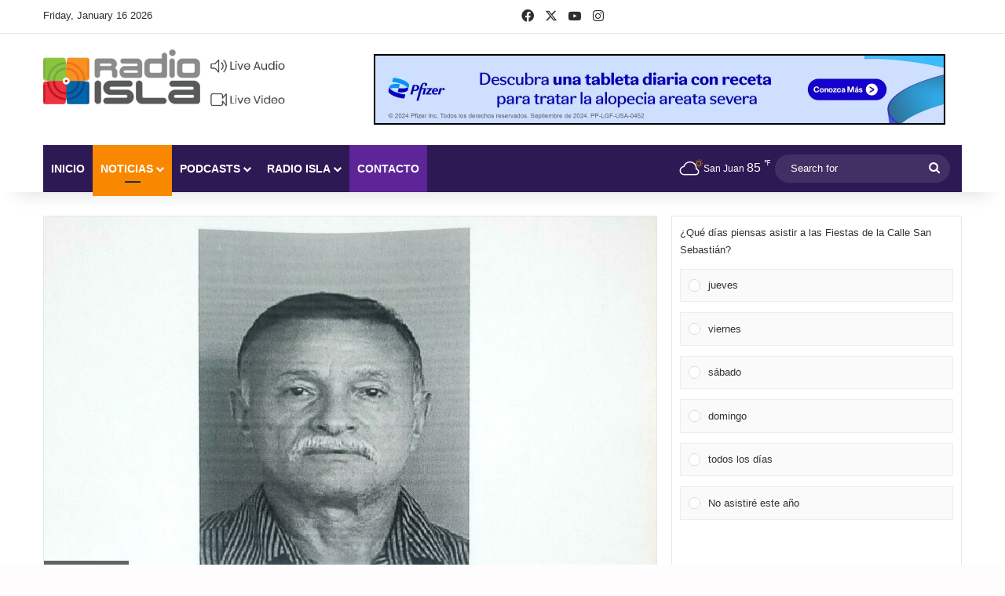

--- FILE ---
content_type: text/html; charset=UTF-8
request_url: https://radioisla.tv/procesan-a-sexagenario-que-disparo-contra-vecino-por-usar-pirotecnia/
body_size: 42764
content:
<!DOCTYPE html>
<html lang="en-US" class="" data-skin="light">
<head>
	<meta charset="UTF-8" />
	<link rel="profile" href="https://gmpg.org/xfn/11" />
	<style>
	/* Custom BSA_PRO Styles */

	/* fonts */

	/* form */
	.bsaProOrderingForm {   }
	.bsaProInput input,
	.bsaProInput input[type='file'],
	.bsaProSelectSpace select,
	.bsaProInputsRight .bsaInputInner,
	.bsaProInputsRight .bsaInputInner label {   }
	.bsaProPrice  {  }
	.bsaProDiscount  {   }
	.bsaProOrderingForm .bsaProSubmit,
	.bsaProOrderingForm .bsaProSubmit:hover,
	.bsaProOrderingForm .bsaProSubmit:active {   }

	/* alerts */
	.bsaProAlert,
	.bsaProAlert > a,
	.bsaProAlert > a:hover,
	.bsaProAlert > a:focus {  }
	.bsaProAlertSuccess {  }
	.bsaProAlertFailed {  }

	/* stats */
	.bsaStatsWrapper .ct-chart .ct-series.ct-series-b .ct-bar,
	.bsaStatsWrapper .ct-chart .ct-series.ct-series-b .ct-line,
	.bsaStatsWrapper .ct-chart .ct-series.ct-series-b .ct-point,
	.bsaStatsWrapper .ct-chart .ct-series.ct-series-b .ct-slice.ct-donut { stroke: #673AB7 !important; }

	.bsaStatsWrapper  .ct-chart .ct-series.ct-series-a .ct-bar,
	.bsaStatsWrapper .ct-chart .ct-series.ct-series-a .ct-line,
	.bsaStatsWrapper .ct-chart .ct-series.ct-series-a .ct-point,
	.bsaStatsWrapper .ct-chart .ct-series.ct-series-a .ct-slice.ct-donut { stroke: #FBCD39 !important; }

	/* Custom CSS */
	.bsaProContainer-1, .bsaProContainer-2 { margin: 0 auto; max-width: 728px; }
.bsaProContainer-5, .bsaProContainer-6, .bsaProContainer-9, .bsaProContainer-10 { margin: 0 auto; max-width: 300px; }
.bsaProContainer-13 {margin-bottom: 15px !important; }</style><meta name='robots' content='index, follow, max-image-preview:large, max-snippet:-1, max-video-preview:-1' />
	<style>img:is([sizes="auto" i], [sizes^="auto," i]) { contain-intrinsic-size: 3000px 1500px }</style>
	
	<!-- This site is optimized with the Yoast SEO Premium plugin v26.3 (Yoast SEO v26.7) - https://yoast.com/wordpress/plugins/seo/ -->
	<title>Procesan criminalmente a sexagenario que disparó contra vecino por usar pirotecnia en Aguadilla</title>
<style id="rocket-critical-css">*{margin:0;padding:0}.bsaHidden{opacity:1}.bsaHidden.animated{opacity:1}.bsaProContainerNew{font-family:inherit}.bsaProContainerNew a{font-size:14px}.bsaProContainerNew a{display:block}.bsaProContainerNew,.bsaProContainerNew .bsaProItems{height:auto;width:100%;clear:both;overflow:hidden}.bsaProContainerNew .bsaProItem{position:relative}.bsaProContainerNew .bsaProItem.animated{opacity:1;visibility:visible}.bsaProContainerNew .bsaProItem{float:left;padding:0;width:100%}.bsaProContainerNew .bsaProItemInner__img{background-position:center;background-size:cover}.bsaProContainerNew .bsaGridGutter .bsaProItem{margin:.8% 0 .8% 1.6%}.bsaProContainerNew .bsaProItem:first-child,.bsaProContainerNew .bsaProItem.bsaReset{margin-left:0!important;clear:left}@media (min-width:1px){.bsaProContainerNew.bsa-pro-col-1 .bsaGridGutter .bsaProItem{width:100%;margin:.8% 0}}@media (min-width:600px){.bsaProContainerNew.bsa-pro-col-1 .bsaGridGutter .bsaProItem{width:100%;margin:.8% 0}}@media (min-width:900px){.bsaProContainerNew.bsa-pro-col-1 .bsaGridGutter .bsaProItem{width:100%;margin:.8% 0}}@media (min-width:1200px){.bsaProContainerNew.bsa-pro-col-1 .bsaGridGutter .bsaProItem{width:100%;margin:.8% 0}}#bsa-block-300--250 a{margin:0;padding:0;border:0;border-radius:0;-webkit-box-shadow:none;-moz-box-shadow:none;box-shadow:none;text-decoration:none;line-height:1.25}#bsa-block-300--250.bsaProContainerNew .bsaProItem,#bsa-block-300--250 .bsaProItemInner__thumb,#bsa-block-300--250 .bsaProAnimateThumb{max-width:300px;max-height:250px}#bsa-block-300--250 .bsaProAnimateThumb{position:relative;width:100%;height:250px}#bsa-block-300--250 .bsaProAnimateThumb:before{content:"";display:block}#bsa-block-300--250 .bsaProItemInner__img{position:absolute;width:100%;max-height:250px;height:auto;top:0;left:0;bottom:0;right:0;background-size:100%;background-repeat:no-repeat}#bsa-block-300--50 a{margin:0;padding:0;border:0;border-radius:0;-webkit-box-shadow:none;-moz-box-shadow:none;box-shadow:none;text-decoration:none;line-height:1.25}#bsa-block-300--50.bsaProContainerNew .bsaProItem,#bsa-block-300--50 .bsaProItemInner__thumb,#bsa-block-300--50 .bsaProAnimateThumb{max-width:300px;max-height:50px}#bsa-block-300--50 .bsaProAnimateThumb{position:relative;width:100%;height:50px}#bsa-block-300--50 .bsaProAnimateThumb:before{content:"";display:block}#bsa-block-300--50 .bsaProItemInner__img{position:absolute;width:100%;max-height:50px;height:auto;top:0;left:0;bottom:0;right:0;background-size:100%;background-repeat:no-repeat}#bsa-block-728--90 a{margin:0;padding:0;border:0;border-radius:0;-webkit-box-shadow:none;-moz-box-shadow:none;box-shadow:none;text-decoration:none;line-height:1.25}#bsa-block-728--90.bsaProContainerNew .bsaProItem,#bsa-block-728--90 .bsaProItemInner__thumb,#bsa-block-728--90 .bsaProAnimateThumb{max-width:728px;max-height:90px}#bsa-block-728--90 .bsaProAnimateThumb{position:relative;width:100%;height:90px}#bsa-block-728--90 .bsaProAnimateThumb:before{content:"";display:block}#bsa-block-728--90 .bsaProItemInner__img{position:absolute;width:100%;max-height:90px;height:auto;top:0;left:0;bottom:0;right:0;background-size:100%;background-repeat:no-repeat}.animated{-webkit-animation-duration:1s;animation-duration:1s;-webkit-animation-fill-mode:both;animation-fill-mode:both}@-webkit-keyframes fadeIn{0%{opacity:0}100%{opacity:1}}@keyframes fadeIn{0%{opacity:0}100%{opacity:1}}.fadeIn{-webkit-animation-name:fadeIn;animation-name:fadeIn}@-webkit-keyframes fadeIn{0%{opacity:0}100%{opacity:1}}@-moz-keyframes fadeIn{0%{opacity:0}100%{opacity:1}}@-ms-keyframes fadeIn{0%{opacity:0}100%{opacity:1}}@-o-keyframes fadeIn{0%{opacity:0}100%{opacity:1}}@keyframes fadeIn{0%{opacity:0}100%{opacity:1}}html{-ms-touch-action:manipulation;touch-action:manipulation;-webkit-text-size-adjust:100%;-ms-text-size-adjust:100%}article,aside,figure,header,nav{display:block}video{display:inline-block}a{background-color:transparent}img{border-style:none}svg:not(:root){overflow:hidden}figure{margin:1em 0}button,input,textarea{font:inherit}button,input{overflow:visible}button,input,textarea{margin:0}button{text-transform:none}button,[type="submit"]{-webkit-appearance:button}button::-moz-focus-inner,input::-moz-focus-inner{border:0;padding:0}button:-moz-focusring,input:-moz-focusring{outline:1px dotted ButtonText}textarea{overflow:auto}[type="radio"]{box-sizing:border-box;padding:0}[type="search"]{-webkit-appearance:textfield}[type="search"]::-webkit-search-cancel-button,[type="search"]::-webkit-search-decoration{-webkit-appearance:none}*{padding:0;margin:0;list-style:none;border:0;outline:none;box-sizing:border-box}*:before,*:after{box-sizing:border-box}body{background:#F7F7F7;color:#2c2f34;font-family:-apple-system,BlinkMacSystemFont,"Segoe UI",Roboto,Oxygen,Oxygen-Sans,Ubuntu,Cantarell,"Helvetica Neue","Open Sans",Arial,sans-serif;font-size:13px;line-height:21px}h1,h3,.the-subtitle{line-height:1.4;font-weight:600}h1{font-size:41px;font-weight:700}h3{font-size:23px}.the-subtitle{font-size:17px}a{color:#333;text-decoration:none}img{max-width:100%;height:auto}iframe{max-width:100%}p{line-height:21px}.screen-reader-text{clip:rect(1px,1px,1px,1px);position:absolute!important;height:1px;width:1px;overflow:hidden}.stream-item{text-align:center;position:relative;z-index:2;margin:20px 0;padding:0}@media (max-width:991px){.single.has-header-ad:not(.has-header-below-ad) #content{margin-top:0}}@media (max-width:991px){.header-layout-3.has-normal-width-logo .stream-item-top{clear:both}}.tie-icon:before,[class^="tie-icon-"],[class*=" tie-icon-"]{font-family:'tiefonticon'!important;speak:never;font-style:normal;font-weight:normal;font-variant:normal;text-transform:none;line-height:1;-webkit-font-smoothing:antialiased;-moz-osx-font-smoothing:grayscale;display:inline-block}#autocomplete-suggestions{display:none}.container{margin-right:auto;margin-left:auto;padding-left:15px;padding-right:15px}.container:after{content:"";display:table;clear:both}@media (min-width:768px){.container{width:100%}}@media (min-width:1200px){.container{max-width:1200px}}.tie-row{margin-left:-15px;margin-right:-15px}.tie-row:after{content:"";display:table;clear:both}.tie-col-md-4,.tie-col-md-8,.tie-col-xs-12{position:relative;min-height:1px;padding-left:15px;padding-right:15px}.tie-col-xs-12{float:left}.tie-col-xs-12{width:100%}@media (min-width:992px){.tie-col-md-4,.tie-col-md-8{float:left}.tie-col-md-4{width:33.33333%}.tie-col-md-8{width:66.66667%}}.tie-alignleft{float:left}.tie-alignright{float:right}.clearfix:before,.clearfix:after{content:"\0020";display:block;height:0;overflow:hidden}.clearfix:after{clear:both}.tie-container,#tie-wrapper{height:100%;min-height:650px}.tie-container{position:relative;overflow:hidden}#tie-wrapper{background:#ffffff;position:relative;z-index:108;height:100%;margin:0 auto}.container-wrapper{background:#ffffff;border:1px solid rgba(0,0,0,0.1);border-radius:2px;padding:30px}#content{margin-top:30px}@media (max-width:991px){#content{margin-top:15px}}.site-content{-ms-word-wrap:break-word;word-wrap:break-word}.theme-header{background:#ffffff;position:relative;z-index:999}.theme-header:after{content:"";display:table;clear:both}.theme-header.has-shadow{box-shadow:0 0 10px 5px rgba(0,0,0,0.1)}.logo-row{position:relative}#logo{margin-top:40px;margin-bottom:40px;display:block;float:left}#logo img{vertical-align:middle}#logo a{display:inline-block}@media (max-width:991px){#theme-header.has-normal-width-logo #logo{margin:14px 0!important;text-align:left;line-height:1}#theme-header.has-normal-width-logo #logo img{width:auto;height:auto;max-width:190px}}@media (max-width:479px){#theme-header.has-normal-width-logo #logo img{max-width:160px;max-height:60px!important}}@media (max-width:991px){#theme-header.mobile-header-default:not(.header-layout-1) #logo{-webkit-flex-grow:10;-ms-flex-positive:10;flex-grow:10}}.components{float:right}.components>li{position:relative;float:right;list-style:none}.components>li.social-icons-item{margin:0}.components>li>a{display:block;position:relative;width:30px;text-align:center;line-height:inherit;font-size:16px}.components .search-bar{width:auto;border:solid rgba(0,0,0,0.1);border-width:0 1px;margin-left:10px}.components #search{position:relative;background:transparent}.components #search-input{border:0;margin-bottom:0;line-height:inherit;width:100%;background:transparent;padding:0 25px 0 10px;border-radius:0;box-sizing:border-box;font-size:inherit}.components #search-submit{position:absolute;right:0;top:0;width:40px;line-height:inherit;color:#777777;background:transparent;font-size:15px;padding:0}@media (max-width:991px){.logo-container{border-width:0;display:-webkit-flex;display:-ms-flexbox;display:flex;-webkit-flex-flow:row nowrap;-ms-flex-flow:row nowrap;flex-flow:row nowrap;-webkit-align-items:center;-ms-flex-align:center;align-items:center;-webkit-justify-content:space-between;-ms-flex-pack:justify;justify-content:space-between}}.mobile-header-components{display:none;z-index:10;height:30px;line-height:30px;-webkit-flex-wrap:nowrap;-ms-flex-wrap:nowrap;flex-wrap:nowrap;-webkit-flex:1 1 0%;-ms-flex:1 1 0%;flex:1 1 0%}.mobile-header-components .components{float:none;display:-webkit-flex!important;display:-ms-flexbox!important;display:flex!important;-webkit-justify-content:stretch;-ms-flex-pack:stretch;justify-content:stretch}.mobile-header-components .components li.custom-menu-link{display:inline-block;float:none}.mobile-header-components .components li.custom-menu-link>a{width:20px;padding-bottom:15px}.mobile-header-components .tie-mobile-menu-icon{font-size:20px}.mobile-header-components .nav-icon{display:inline-block;width:20px;height:2px;background-color:#2c2f34;position:relative;top:-4px}.mobile-header-components .nav-icon:before,.mobile-header-components .nav-icon:after{position:absolute;right:0;background-color:#2c2f34;content:'';display:block;width:100%;height:100%;-webkit-transform:translateZ(0);transform:translateZ(0);-webkit-backface-visibility:hidden;backface-visibility:hidden}.mobile-header-components .nav-icon:before{-webkit-transform:translateY(-7px);-ms-transform:translateY(-7px);transform:translateY(-7px)}.mobile-header-components .nav-icon:after{-webkit-transform:translateY(7px);-ms-transform:translateY(7px);transform:translateY(7px)}#mobile-header-components-area_1 .components li.custom-menu-link>a{margin-right:15px}@media (max-width:991px){.logo-container:before,.logo-container:after{height:1px}#tie-body #mobile-container,.mobile-header-components{display:block}}.top-nav{background-color:#ffffff;position:relative;z-index:10;line-height:35px;border:1px solid rgba(0,0,0,0.1);border-width:1px 0;color:#2c2f34}.main-nav-below.top-nav-above .top-nav{border-top-width:0}.top-nav a:not(.button):not(:hover){color:#2c2f34}.topbar-wrapper{display:-webkit-flex;display:-ms-flexbox;display:flex;min-height:35px}.top-nav .tie-alignleft,.top-nav .tie-alignright{-webkit-flex-grow:1;-ms-flex-positive:1;flex-grow:1;position:relative}.top-nav.has-breaking-news .tie-alignleft{-webkit-flex:1 0 100px;-ms-flex:1 0 100px;flex:1 0 100px}.top-nav.has-breaking-news .tie-alignright{-webkit-flex-grow:0;-ms-flex-positive:0;flex-grow:0;z-index:1}.topbar-today-date{float:left;padding-right:15px;font-size:12px;-webkit-flex-shrink:0;-ms-flex-negative:0;flex-shrink:0}.topbar-today-date:before{font-size:13px;content:"\f017"}@media (max-width:991px){.topbar-today-date,.theme-header .components{display:none}}.breaking{display:none}.main-nav-wrapper{position:relative;z-index:4}.main-nav{position:relative;border:1px solid rgba(0,0,0,0.1);border-width:1px 0}.main-menu-wrapper{border:0 solid rgba(0,0,0,0.1);position:relative}@media (min-width:992px){.header-menu{float:left}.header-menu .menu li{display:block;float:left}.header-menu .menu a{display:block;position:relative}.header-menu .menu .sub-menu a{padding:8px 10px}.header-menu .menu ul{box-shadow:0 2px 5px rgba(0,0,0,0.1)}.header-menu .menu ul li{position:relative}.header-menu .menu ul a{border-width:0 0 1px}#main-nav{z-index:9;line-height:60px}.main-menu .menu>li>a{padding:0 14px;font-size:13px;font-weight:600}.main-menu .menu>li>.menu-sub-content{border-top:2px solid #08f}.main-menu .menu ul{line-height:20px;z-index:1}.main-menu .menu-sub-content{display:none;padding:15px;width:230px;position:absolute;box-shadow:0 2px 2px rgba(0,0,0,0.15)}.main-menu .menu-sub-content a{width:200px}.main-nav-dark .main-nav{background:#1f2024;border-width:0}.main-nav-dark .main-nav .search-bar{border-color:rgba(255,255,255,0.07)}.main-nav-dark .main-menu .menu>li a{color:#ffffff}.main-nav-dark .main-menu .menu-sub-content{background:#1f2024;color:#ffffff}.main-nav-dark .main-menu .menu ul a,.main-nav-dark .main-menu .mega-cat-wrapper{border-color:rgba(255,255,255,0.04)}.main-nav-dark.main-nav-boxed .main-nav .main-menu-wrapper{background-color:#1f2024}.main-nav-dark .cats-vertical{background:rgba(0,0,0,0.2)}.main-nav-dark ul.cats-vertical li a.is-active{background:#1f2024}}@media (min-width:992px){.menu-item-has-children>a:before,.mega-menu>a:before{content:'';position:absolute;right:12px;margin-top:2px;top:50%;bottom:auto;-webkit-transform:translateY(-50%);-ms-transform:translateY(-50%);transform:translateY(-50%);width:0;height:0;border:4px solid transparent;border-top:4px solid #ffffff}.menu>.menu-item-has-children:not(.is-icon-only)>a,.menu .mega-menu:not(.is-icon-only)>a{padding-right:25px}}@media (min-width:992px){.main-nav-boxed .main-nav{border-width:0}.main-nav-boxed .main-menu-wrapper{float:left;width:100%}.main-nav-boxed .main-menu-wrapper .search-bar{border-right-width:0}}.main-nav-boxed .main-nav:not(.fixed-nav){background:transparent!important}@media only screen and (min-width:992px) and (max-width:1100px){.main-nav .menu>li:not(.is-icon-only)>a{padding-left:7px;padding-right:7px}.main-nav .menu>li:not(.is-icon-only)>a:before{display:none}}@media (max-width:991px){#tie-wrapper header#theme-header{box-shadow:none;background:transparent!important}.logo-container{border-width:0;box-shadow:0 3px 7px 0 rgba(0,0,0,0.1)}.logo-container{background-color:#ffffff}.header-layout-3 .main-nav-wrapper{display:none}.main-menu-wrapper .tie-alignleft{width:100%}}.main-nav-dark .main-nav input{color:#ccc}@media (min-width:992px){.mega-menu .mega-menu-block{left:0;width:100%;padding:30px}.mega-menu .mega-menu-block a{width:auto}.main-menu .mega-cat-wrapper{overflow:hidden;height:auto;clear:both}.main-menu .mega-ajax-content{min-height:200px;position:relative}.main-menu .mega-cat .mega-menu-content{clear:both}.main-menu .mega-cat .mega-menu-block{padding:0}.main-menu .mega-cat-content{padding:30px}.main-menu .mega-cat-sub-exists{width:80%;float:left}.main-menu ul.mega-cat-sub-categories{overflow:hidden;box-shadow:none}.main-menu .cats-vertical{width:20%;float:left;padding:30px 0 0 20px;padding-bottom:1500px;margin-bottom:-1500px}.main-menu .cats-vertical li{width:100%}.main-menu .cats-vertical li:last-child{margin-bottom:50px}.main-menu .cats-vertical li a{display:block;border-top:0;width:100%;padding:8px 10px}}@media (min-width:992px){.theme-header .logo-row>div{height:auto!important}.header-layout-3 .stream-item-top-wrapper{float:right}}.breaking{float:left;width:100%;height:35px;line-height:35px;display:block!important}.breaking-title{padding:0 10px;display:block;float:left;color:#ffffff;font-size:12px;position:relative}.breaking-title span{position:relative;z-index:1}.breaking-title span.breaking-icon{display:none}@media (max-width:600px){.breaking-title span.breaking-icon{display:inline-block}.breaking-title .breaking-title-text{display:none}}.breaking-title:before{content:"";background:#f05555;width:100%;height:100%;position:absolute;left:0;top:0;z-index:0}.ticker-wrapper.has-js{margin:0;padding:0px;height:35px;display:block;overflow:hidden;position:relative;padding-right:20px}@media (min-width:480px){.controls-is-active .ticker-wrapper.has-js{padding-right:70px}}.ticker{width:100%;height:35px;display:block;position:relative;overflow:hidden}.ticker-content{display:none;left:10px;line-height:35px;position:absolute;background-color:#ffffff;overflow:hidden;white-space:nowrap;word-wrap:normal;text-overflow:ellipsis;max-width:calc(100% - 10px);width:auto}.ticker-swipe{position:absolute;top:0px;left:10px;display:block;width:calc(100% - 10px);height:35px}.ticker-swipe span{margin-left:1px;height:35px;width:7px;display:block}.ticker-swipe span:after{content:"_"}.ticker-content,.ticker-swipe{background-color:#ffffff}.breaking-news-nav{position:absolute;right:0;padding-right:8px;list-style-type:none;height:35px}@media (max-width:479px){.breaking-news-nav{display:none}}.breaking-news-nav li{padding:0px;margin:6px 0 6px 7px;float:left;height:21px;width:21px;display:block;line-height:17px;text-align:center;border-radius:2px;border:1px solid rgba(0,0,0,0.1)}.breaking-news-nav li:after{opacity:0.8;display:inline-block;content:"\f04c";font-family:tiefonticon}.breaking-news-nav li.jnt-prev:after{content:"\f104"}.breaking-news-nav li.jnt-next:after{content:"\f106"}.ticker-dir-left .ticker-content,.ticker-dir-left .ticker{float:left}@media (max-width:767px){.magazine1:not(.has-builder):not(.error404) .main-content,.magazine1:not(.has-builder):not(.error404) .sidebar{padding-left:0;padding-right:0}}textarea,input{border:1px solid rgba(0,0,0,0.1);color:#2c2f34;font-size:13px;outline:none;padding:5px;line-height:23px;border-radius:2px;max-width:100%;background-color:transparent}textarea,input:not([type="checkbox"]):not([type="radio"]){-webkit-appearance:none;-moz-appearance:none;appearance:none;outline:none}textarea{width:100%}[type="radio"]{-webkit-appearance:radio;-moz-appearance:radio;appearance:radio}@media (max-width:767px){input:not([type="submit"]),textarea{font-size:16px!important}}.button,[type="submit"]{width:auto;position:relative;background-color:#08f;color:#fff;padding:7px 15px;margin:0;font-weight:normal;font-size:13px;display:inline-block;text-align:center;line-height:21px;border:none;text-decoration:none;vertical-align:middle;border-radius:2px;-webkit-appearance:none;-moz-appearance:none;appearance:none}.background-overlay{background-attachment:fixed}.sidebar-right .main-content{float:left}.sidebar-right .sidebar{float:right}@media (min-width:992px){.sidebar-right.magazine1 .main-content{padding-right:3px}}.post-thumb{position:relative;height:100%;display:block;-webkit-backface-visibility:hidden;backface-visibility:hidden;-webkit-transform:rotate(0);-ms-transform:rotate(0);transform:rotate(0)}.post-thumb img{width:100%;display:block}.post-meta{margin:10px 0 8px;font-size:12px;overflow:hidden}.post-meta,.post-meta a:not(:hover){color:#767676}.post-meta .meta-item{margin-right:8px;display:inline-block}.post-meta .meta-item.tie-icon:before{padding-right:3px}.post-meta .meta-item.date:before{content:"\f017"}@media (max-width:767px){.main-content .post-meta>span{float:left}}.post-cat-wrap{position:relative;z-index:3;margin-bottom:5px;font-weight:normal;font-family:inherit!important;line-height:0;display:block}.post-cat{display:inline-block;background:#08f;color:#fff;padding:0 6px;font-size:12px;line-height:1.85em;margin-right:4px;position:relative;white-space:nowrap;word-wrap:normal;letter-spacing:0;border-radius:2px}.slider-arrow-nav{float:right;margin-left:5px}.slider-arrow-nav li{float:left;clear:none}#breadcrumb{margin:50px 0 0}#breadcrumb,#breadcrumb a:not(:hover){color:#999999}#breadcrumb .delimiter{margin:0 3px;font-style:normal}.entry-header-outer #breadcrumb{margin:0 0 20px;padding:0}@media (max-width:767px){.single-post #breadcrumb .current,.single-post #breadcrumb em:last-of-type{display:none}}.social-icons-item{float:right;margin-left:6px;position:relative}.social-icons-item .social-link span{color:#2c2f34;line-height:unset}.social-icons-widget .social-icons-item .social-link{width:24px;height:24px;line-height:24px;padding:0;display:block;text-align:center;border-radius:2px}.top-nav .components>li.social-icons-item .social-link:not(:hover) span{color:#2c2f34}.social-icons-item .facebook-social-icon{background-color:#4080FF!important}.social-icons-item .facebook-social-icon span{color:#4080FF}.social-icons-item .twitter-social-icon{background-color:#40bff5!important}.social-icons-item .twitter-social-icon span{color:#40bff5}.social-icons-item .instagram-social-icon{background-color:#c13584!important}.social-icons-item .instagram-social-icon span{color:#c13584}.social-icons-item .youtube-social-icon{background-color:#ef4e41!important}.social-icons-item .youtube-social-icon span{color:#ef4e41}.social-icons-item .soundcloud-social-icon{background-color:#ff7e30!important}.social-icons-item .soundcloud-social-icon span{color:#ff7e30}.social-icons-item .rss-social-icon{background-color:#faa33d!important}.social-icons-item .rss-social-icon span{color:#faa33d}ul:not(.solid-social-icons) .social-icons-item a:not(:hover){background-color:transparent!important}.solid-social-icons .social-link{background-color:#2c2f34}.dark-skin .solid-social-icons .social-link{background-color:#27292d;border-color:#27292d}.solid-social-icons .social-link span{color:#ffffff!important}.wp-video-shortcode{width:100%!important;height:auto!important}#tie-wrapper .mejs-container .mejs-overlay,#tie-wrapper .mejs-container .mejs-poster{width:100%!important;height:100%!important}#tie-wrapper .mejs-container .mejs-mediaelement video{position:absolute;top:0;left:0;right:0;bottom:0;width:100%!important;height:100%!important}.entry-header{padding:30px 30px 0;margin-bottom:20px}@media (max-width:991px){.entry-header{padding:20px 20px 0}}@media (max-width:767px){.container-wrapper{padding:20px 15px}}#mobile-container{display:none;padding:10px 30px 30px}#mobile-menu{margin-bottom:20px;position:relative;padding-top:15px}#mobile-menu .menu>li{border-bottom:1px solid rgba(0,0,0,0.05)}.dark-skin #mobile-menu .menu>li{border-color:rgba(255,255,255,0.05)}#mobile-menu .menu>li li{padding-left:15px}#mobile-menu li{display:block;position:relative}#mobile-menu li a{display:block;padding:15px 50px 15px 0;font-size:16px;line-height:22px;font-weight:600}.dark-skin #mobile-menu li a{color:#ffffff}#mobile-menu li.menu-item-has-children>a:before{display:none}#mobile-menu li ul,#mobile-menu li .menu-sub-content{opacity:1!important;background-image:none!important;padding:0!important;min-height:unset!important}#mobile-menu li ul{padding-left:15px;display:none}#mobile-menu li ul a{font-weight:normal;font-size:14px;padding-top:10px;padding-bottom:10px}#mobile-social-icons{margin-bottom:15px}#mobile-social-icons ul{text-align:center;overflow:hidden}#mobile-social-icons ul .social-icons-item{float:none;display:inline-block}#mobile-social-icons .social-icons-item{margin:0}#mobile-social-icons .social-icons-item .social-link{background:transparent;border:none}#mobile-search .search-form{overflow:hidden}#mobile-search .search-form:after{position:absolute;content:"\f002";font-family:'tiefonticon';top:4px;right:10px;line-height:30px;width:30px;font-size:16px;border-radius:50%;text-align:center;color:#fff}#mobile-search .search-field{background-color:rgba(0,0,0,0.05);border-color:rgba(255,255,255,0.1);color:#ffffff;width:100%;border-radius:50px;padding:7px 45px 7px 20px}#mobile-search .search-submit{background:transparent;font-size:0;width:35px;height:38px;position:absolute;top:0;right:5px;z-index:1}#mobile-search input::-webkit-input-placeholder{color:rgba(255,255,255,0.6)}#mobile-search input::-moz-placeholder{color:rgba(255,255,255,0.6)}#mobile-search input:-moz-placeholder{color:rgba(255,255,255,0.6)}#mobile-search input:-ms-input-placeholder{color:rgba(255,255,255,0.6)}.block-head-1 .the-global-title{position:relative;font-size:17px;padding:0 0 15px;border-bottom:2px solid rgba(0,0,0,0.1);margin-bottom:20px}.block-head-1 .the-global-title:after{content:"";background:#2c2f34;width:40px;height:2px;position:absolute;bottom:-2px;left:0}.block-head-1 .the-global-title:before{content:"";width:0;height:0;position:absolute;bottom:-5px;left:0;border-left:0;border-right:5px solid transparent;border-top:5px solid #2c2f34}.tab-content{padding:30px;display:none}.tab-content{position:relative}@media (max-width:767px){.tab-content{padding:20px}}.tab-content-elements li{opacity:0}#tie-wrapper:after{position:absolute;z-index:1000;top:-10%;left:-50%;width:0;height:0;background:rgba(0,0,0,0.2);content:'';opacity:0}.side-aside{position:fixed;top:0;z-index:111;visibility:hidden;width:350px;max-width:100%;height:100%;background:#161619;background-repeat:no-repeat;background-position:center top;background-size:cover;overflow-y:auto}@media (min-width:992px){.side-aside{right:0;-webkit-transform:translate(350px,0);-ms-transform:translate(350px,0);transform:translate(350px,0)}.side-aside:not(.slide-sidebar-desktop){display:none}}@media (max-width:991px){.side-aside.appear-from-left{left:0;-webkit-transform:translate(-100%,0);-ms-transform:translate(-100%,0);transform:translate(-100%,0)}}.is-desktop .side-aside .has-custom-scroll{padding:50px 0 0}.side-aside:after{position:absolute;top:0;left:0;width:100%;height:100%;background:rgba(0,0,0,0.2);content:'';opacity:1}.dark-skin{background-color:#1f2024;color:#ffffff}.dark-skin input:not([type="submit"]){color:#ccc}.dark-skin a:not(:hover){color:#ffffff}.dark-skin input:not([type=submit]){border-color:rgba(255,255,255,0.1)}.sidebar .container-wrapper{margin-bottom:30px}@media (max-width:991px){.sidebar .container-wrapper{margin-bottom:15px}}@media (max-width:991px){.has-sidebar .sidebar{margin-top:15px}}.widget-title{position:relative}.widget-title .the-subtitle{font-size:15px;min-height:15px}.post-widget-body{padding-left:125px}.post-widget-body .post-title{font-size:14px;line-height:1.4;margin-bottom:5px}.post-widget-thumbnail{float:left;margin-right:15px;position:relative}.post-widget-thumbnail img.tie-small-image{width:110px}.widget li{padding:6px 0}.widget li:first-child{padding-top:0}.widget li:last-child{padding-bottom:0;border-bottom:0}.widget li:after{clear:both;display:table;content:""}.widget .post-meta{margin:2px 0 0;font-size:11px;line-height:17px}form.search-form{overflow:auto;position:relative;width:100%;margin-top:10px}.search-field{float:left;width:73%;padding:8px 15px}.search-submit[type="submit"]{float:right;padding:10px 5px;margin-left:2%;width:25%}li.widget-post-list{padding:7px 0;position:relative}.widget_media_video video{max-width:100%}.tie-weather-widget [class^="icon-"]:before,.tie-weather-widget [class^="icon-"]:after{font-family:"tiefonticon"}.weather-forecast-day .weather-icon .icon-rainy-animi-5{display:none}.icon-rainy-animi-5{position:absolute;width:100%;height:100%}.icon-rainy-animi-5:before,.icon-rainy-animi-5:after{content:"\f107";position:absolute;z-index:2;opacity:0.6}.icon-rainy-animi-5:after{opacity:0;-webkit-animation-fill-mode:forwards;animation-fill-mode:forwards}@-webkit-keyframes rain-animi-effect{0%{opacity:1}100%{opacity:0;-webkit-transform:translateY(3em);transform:translateY(3em)}}@keyframes rain-animi-effect{0%{opacity:1}100%{opacity:0;-webkit-transform:translateY(3em);transform:translateY(3em)}}.icon-rainy-animi-5:before,.icon-rainy-animi-5:after{content:"\f078";top:calc(50% - 0.43em);left:0;right:auto;width:0.96em;height:0.96em}.icon-rainy-animi-5:before,.icon-rainy-animi-5:after{left:calc(50% - 0.43em);top:0}.is-animated .icon-rainy-animi-5:after{-webkit-animation:rain-animi-effect 0.4s ease-out infinite;animation:rain-animi-effect 0.4s ease-out infinite}.social-icons-widget ul{margin:0 -3px}.social-icons-widget .social-icons-item{float:left;margin:3px;border-bottom:0;padding:0}.social-icons-widget .social-icons-item .social-link{width:40px;height:40px;line-height:40px;font-size:18px}@media (max-width:479px){.social-icons-widget .social-icons-item{float:none;display:inline-block}}.stream-item-widget a{display:block}.stream-item-widget .stream-item-widget-content{text-align:center}a.remove{position:absolute;top:0;right:0;display:block;speak:never;-webkit-font-smoothing:antialiased;-moz-osx-font-smoothing:grayscale;width:20px;height:20px;display:block;line-height:20px;text-align:center;font-size:15px}a.remove:before{content:"\e117";font-family:'tiefonticon';color:#e74c3c}a.remove.big-btn{width:25px;height:25px;line-height:25px;font-size:22px}a.remove.light-btn:not(:hover):before{color:#ffffff}.side-aside a.remove{z-index:1;top:15px;left:50%;right:auto;-webkit-transform:translateX(-50%);-ms-transform:translateX(-50%);transform:translateX(-50%)}.theiaStickySidebar:after{content:"";display:table;clear:both}.side-aside,.has-custom-scroll{overflow-x:hidden;scrollbar-width:thin}.side-aside::-webkit-scrollbar,.has-custom-scroll::-webkit-scrollbar{width:5px}.side-aside::-webkit-scrollbar-track,.has-custom-scroll::-webkit-scrollbar-track{background:transparent}.side-aside::-webkit-scrollbar-thumb,.has-custom-scroll::-webkit-scrollbar-thumb{border-radius:20px;background:rgba(0,0,0,0.2)}.dark-skin .has-custom-scroll::-webkit-scrollbar-thumb{background:#000}#autocomplete-suggestions{overflow:auto;padding:20px;color:#eee;position:absolute;display:none;width:370px;z-index:9999}.tie-icon-facebook:before{content:"\f09a"}.tie-icon-search:before{content:"\f002"}.tie-icon-search:before{content:"\f002"}.tie-icon-home:before{content:"\f015"}.tie-icon-tags:before{content:"\f02c"}.tie-icon-twitter:before{content:"\f099"}.tie-icon-feed:before{content:"\f09e"}.tie-icon-pinterest:before{content:"\f0d2"}.tie-icon-envelope:before{content:"\f0e0"}.tie-icon-linkedin:before{content:"\f0e1"}.tie-icon-bolt:before{content:"\f0e7"}.tie-icon-angle-down:before{content:"\f109"}.tie-icon-youtube:before{content:"\f16a"}.tie-icon-instagram:before{content:"\f16d"}.tie-icon-soundcloud:before{content:"\f1be"}.tie-icon-whatsapp:before{content:"\f232"}.tie-icon-facebook:before{content:"\f09a"}.post-content.container-wrapper{padding:0}.entry-header{font-size:45px;line-height:1.2}@media (max-width:767px){.entry-header{font-size:28px}}.entry-header .entry-title{margin-bottom:15px}@media (max-width:767px){.entry-header .entry-title{font-size:28px}}.entry-header .post-cat{margin-bottom:6px}.meta-author-avatar img{width:30px;height:30px;margin-right:3px;margin-top:-5px;vertical-align:middle;border-radius:50%}.post-layout-2 .entry-header-outer{padding:30px 30px 20px}@media (max-width:767px){.post-layout-2 .entry-header-outer{padding:20px}}.post-layout-2 .entry-header{padding:0;margin:0}.featured-area{position:relative;margin-bottom:30px;line-height:1}@media (max-width:767px){.featured-area{margin-bottom:20px}}.post-layout-2 .featured-area{margin-bottom:0}.featured-area img{width:100%}.single-featured-image{position:relative;margin:0;line-height:0}.post-bottom-meta-title{float:left;padding:0 6px;margin:5px 5px 0 0;background:#2c2f34;border:1px solid rgba(0,0,0,0.1);border-radius:2px}.post-bottom-meta-title{color:#ffffff}.post-tags-modern .post-bottom-meta-title{display:none}.share-buttons{padding:18px 28px;line-height:0}@media (max-width:767px){.share-buttons{padding:15px}}@media (min-width:768px){.share-buttons-top{padding-bottom:0}}.share-buttons-mobile{position:fixed;bottom:0;z-index:999999;width:100%;background:transparent;border:0 none;padding:0}.share-buttons-mobile .share-links a{margin:0;border-radius:0;width:1%;display:table-cell;opacity:1!important}.share-buttons-mobile .share-links a .share-btn-icon{margin:0 auto;float:none}@media (min-width:768px){.share-buttons-mobile{display:none}}.mobile-share-buttons-spacer{height:40px}@media (min-width:768px){.mobile-share-buttons-spacer{display:none}}.share-links a{color:#ffffff}.share-links{overflow:hidden;position:relative}.share-links .share-btn-icon{font-size:15px}.share-links a{display:inline-block;margin:2px;height:40px;overflow:hidden;position:relative;border-radius:2px;width:40px}.share-links a,.share-links a:before{background-color:#444}.share-links a .share-btn-icon{width:40px;height:40px;float:left;display:block;text-align:center;line-height:40px}.share-centered{text-align:center}.share-links a.facebook-share-btn,.share-links a.facebook-share-btn:before{background:#4080FF}.share-links a.twitter-share-btn,.share-links a.twitter-share-btn:before{background:#40bff5}.share-links a.linkedin-share-btn,.share-links a.linkedin-share-btn:before{background:#238cc8}.share-links a.pinterest-share-btn,.share-links a.pinterest-share-btn:before{background:#e13138}.share-links a.whatsapp-share-btn,.share-links a.whatsapp-share-btn:before{background:#43d854}.share-links a.email-share-btn,.share-links a.email-share-btn:before{background:#333333}@media (min-width:768px){a.whatsapp-share-btn{display:none!important}}#related-posts .related-item{position:relative;float:left;width:33.333%;padding:0 15px;margin-bottom:20px}@media (max-width:767px){#related-posts .related-item{padding:0 8px}}#related-posts .related-item .post-thumb{margin-bottom:10px}#related-posts .related-item .post-title{font-size:14px;line-height:19px}#related-posts .related-item .post-meta{margin:4px 0 0}.has-sidebar .site-content #related-posts .related-item:nth-child(3n+1){clear:both}@media (max-width:767px){#related-posts .related-item{width:50%!important;clear:none!important}}#related-posts.has-extra-post .related-item:last-child{clear:none!important;display:none}@media only screen and (min-width:320px) and (max-width:767px){#related-posts.has-extra-post .related-item:last-child{display:block}}#reading-position-indicator{display:block;height:4px;position:fixed;bottom:0;left:0;background:#08f;box-shadow:0 0 10px rgba(0,136,255,0.7);width:0;z-index:9999;max-width:100%}.toggle-post-content{display:none}@media (max-width:991px){.toggle-post-content{display:block}.toggle-post-content #toggle-post-button{display:block;padding:5px;-webkit-font-smoothing:antialiased;-moz-osx-font-smoothing:grayscale;font-size:14px;font-weight:600;text-align:center;padding:10px 0;margin:0 30px 30px}}@media (max-width:767px){.toggle-post-content #toggle-post-button{margin:0 20px 30px}}#post-extra-info{display:none}.mejs-offscreen{border:0;clip:rect(1px,1px,1px,1px);-webkit-clip-path:inset(50%);clip-path:inset(50%);height:1px;margin:-1px;overflow:hidden;padding:0;position:absolute;width:1px;word-wrap:normal}.mejs-container *{box-sizing:border-box}.mejs-container video::-webkit-media-controls,.mejs-container video::-webkit-media-controls-panel,.mejs-container video::-webkit-media-controls-panel-container,.mejs-container video::-webkit-media-controls-start-playback-button{-webkit-appearance:none;display:none!important}.mejs-poster{background-position:50% 50%;background-repeat:no-repeat;background-size:cover;left:0;position:absolute;top:0;z-index:1}.mejs-overlay{-webkit-box-align:center;-webkit-align-items:center;-ms-flex-align:center;align-items:center;display:-webkit-box;display:-webkit-flex;display:-ms-flexbox;display:flex;-webkit-box-pack:center;-webkit-justify-content:center;-ms-flex-pack:center;justify-content:center;left:0;position:absolute;top:0}.mejs-layer{z-index:1}.mejs-overlay-button{background:url(https://radioisla.tv/wp-includes/js/mediaelement/mejs-controls.svg) no-repeat;background-position:0 -39px;height:80px;width:80px}.mejs-overlay-loading{height:80px;width:80px}.mejs-overlay-loading-bg-img{-webkit-animation:a 1s linear infinite;animation:a 1s linear infinite;background:transparent url(https://radioisla.tv/wp-includes/js/mediaelement/mejs-controls.svg) -160px -40px no-repeat;display:block;height:80px;width:80px;z-index:1}@-webkit-keyframes a{to{-webkit-transform:rotate(1turn);transform:rotate(1turn)}}@keyframes a{to{-webkit-transform:rotate(1turn);transform:rotate(1turn)}}.mejs-container-keyboard-inactive [role=slider],.mejs-container-keyboard-inactive a{outline:0}.mejs-time-buffering,.mejs-time-float,.mejs-time-float-corner,.mejs-time-float-current{border-radius:2px;display:block;height:10px;position:absolute}.mejs-time-buffering{-webkit-animation:b 2s linear infinite;animation:b 2s linear infinite;background:-webkit-linear-gradient(135deg,hsla(0,0%,100%,.4) 25%,transparent 0,transparent 50%,hsla(0,0%,100%,.4) 0,hsla(0,0%,100%,.4) 75%,transparent 0,transparent);background:linear-gradient(-45deg,hsla(0,0%,100%,.4) 25%,transparent 0,transparent 50%,hsla(0,0%,100%,.4) 0,hsla(0,0%,100%,.4) 75%,transparent 0,transparent);background-size:15px 15px;width:100%}@-webkit-keyframes b{0%{background-position:0 0}to{background-position:30px 0}}@keyframes b{0%{background-position:0 0}to{background-position:30px 0}}.mejs-time-buffering{left:0;-webkit-transform:scaleX(0);-ms-transform:scaleX(0);transform:scaleX(0);-webkit-transform-origin:0 0;-ms-transform-origin:0 0;transform-origin:0 0;width:100%}.mejs-time-buffering{-webkit-transform:scaleX(1);-ms-transform:scaleX(1);transform:scaleX(1)}.mejs-time-float{background:#eee;border:1px solid #333;bottom:100%;color:#111;display:none;height:17px;margin-bottom:9px;position:absolute;text-align:center;-webkit-transform:translateX(-50%);-ms-transform:translateX(-50%);transform:translateX(-50%);width:36px}.mejs-time-float-current{display:block;left:0;margin:2px;text-align:center;width:30px}.mejs-time-float-corner{border:5px solid #eee;border-color:#eee transparent transparent;border-radius:0;display:block;height:0;left:50%;line-height:0;position:absolute;top:100%;-webkit-transform:translateX(-50%);-ms-transform:translateX(-50%);transform:translateX(-50%);width:0}.mejs-volume-button>.mejs-volume-slider{-webkit-backface-visibility:hidden;background:rgba(50,50,50,.7);border-radius:0;bottom:100%;display:none;height:115px;left:50%;margin:0;position:absolute;-webkit-transform:translateX(-50%);-ms-transform:translateX(-50%);transform:translateX(-50%);width:25px;z-index:1}.mejs-volume-total{background:hsla(0,0%,100%,.5);height:100px;left:50%;margin:0;position:absolute;top:8px;-webkit-transform:translateX(-50%);-ms-transform:translateX(-50%);transform:translateX(-50%);width:2px}.mejs-volume-current{left:0;margin:0;width:100%}.mejs-volume-current,.mejs-volume-handle{background:hsla(0,0%,100%,.9);position:absolute}.mejs-volume-handle{border-radius:1px;height:6px;left:50%;-webkit-transform:translateX(-50%);-ms-transform:translateX(-50%);transform:translateX(-50%);width:16px}.mejs-overlay-error{position:relative}.mejs-container *{font-family:Helvetica,Arial}.mejs-controls .mejs-time-rail span{border-radius:0}.mejs-overlay-loading{background:0 0}.wp-video-shortcode video,video.wp-video-shortcode{max-width:100%;display:inline-block}</style>
	<meta name="description" content="La Policía precisó que al imputado se le ocupó dos armas de fuego y varias municiones para las que Deynes Nieves posee licencia" />
	<link rel="canonical" href="https://radioisla.tv/procesan-a-sexagenario-que-disparo-contra-vecino-por-usar-pirotecnia/" />
	<meta property="og:locale" content="en_US" />
	<meta property="og:type" content="article" />
	<meta property="og:title" content="Procesan criminalmente a sexagenario que disparó contra vecino por usar pirotecnia en Aguadilla" />
	<meta property="og:description" content="La Policía precisó que al imputado se le ocupó dos armas de fuego y varias municiones para las que Deynes Nieves posee licencia" />
	<meta property="og:url" content="https://radioisla.tv/procesan-a-sexagenario-que-disparo-contra-vecino-por-usar-pirotecnia/" />
	<meta property="og:site_name" content="Radio Isla 1320 AM" />
	<meta property="article:publisher" content="https://www.facebook.com/RadioIslaTV" />
	<meta property="article:published_time" content="2023-01-03T16:35:29+00:00" />
	<meta property="og:image" content="https://radioisla.tv/wp-content/uploads/2023/01/Orlando-Deynes-Nieves--e1672763524182.jpg" />
	<meta property="og:image:width" content="1107" />
	<meta property="og:image:height" content="894" />
	<meta property="og:image:type" content="image/jpeg" />
	<meta name="author" content="Cybernews" />
	<meta name="twitter:card" content="summary_large_image" />
	<meta name="twitter:creator" content="@radioislatv" />
	<meta name="twitter:site" content="@radioislatv" />
	<meta name="twitter:label1" content="Written by" />
	<meta name="twitter:data1" content="Cybernews" />
	<meta name="twitter:label2" content="Est. reading time" />
	<meta name="twitter:data2" content="2 minutes" />
	<script type="application/ld+json" class="yoast-schema-graph">{"@context":"https://schema.org","@graph":[{"@type":"NewsArticle","@id":"https://radioisla.tv/procesan-a-sexagenario-que-disparo-contra-vecino-por-usar-pirotecnia/#article","isPartOf":{"@id":"https://radioisla.tv/procesan-a-sexagenario-que-disparo-contra-vecino-por-usar-pirotecnia/"},"author":{"name":"Cybernews","@id":"https://radioisla.tv/#/schema/person/f0d55b264f17ddca2fdec1e46ca363f4"},"headline":"Procesan criminalmente a sexagenario que disparó contra vecino por usar pirotecnia en Aguadilla","datePublished":"2023-01-03T16:35:29+00:00","mainEntityOfPage":{"@id":"https://radioisla.tv/procesan-a-sexagenario-que-disparo-contra-vecino-por-usar-pirotecnia/"},"wordCount":282,"publisher":{"@id":"https://radioisla.tv/#organization"},"image":{"@id":"https://radioisla.tv/procesan-a-sexagenario-que-disparo-contra-vecino-por-usar-pirotecnia/#primaryimage"},"thumbnailUrl":"https://radioisla.tv/wp-content/uploads/2023/01/Orlando-Deynes-Nieves--e1672763524182.jpg","keywords":["aguadilla","Cuerpo de Investigaciones Criminales (CIC)","Moca","Negociado de la Policía de Puerto Rico (NPPR)","noticias","pirotecnia","Seguridad"],"articleSection":["Noticias","Seguridad"],"inLanguage":"en-US","copyrightYear":"2023","copyrightHolder":{"@id":"https://radioisla.tv/#organization"}},{"@type":"WebPage","@id":"https://radioisla.tv/procesan-a-sexagenario-que-disparo-contra-vecino-por-usar-pirotecnia/","url":"https://radioisla.tv/procesan-a-sexagenario-que-disparo-contra-vecino-por-usar-pirotecnia/","name":"Procesan criminalmente a sexagenario que disparó contra vecino por usar pirotecnia en Aguadilla","isPartOf":{"@id":"https://radioisla.tv/#website"},"primaryImageOfPage":{"@id":"https://radioisla.tv/procesan-a-sexagenario-que-disparo-contra-vecino-por-usar-pirotecnia/#primaryimage"},"image":{"@id":"https://radioisla.tv/procesan-a-sexagenario-que-disparo-contra-vecino-por-usar-pirotecnia/#primaryimage"},"thumbnailUrl":"https://radioisla.tv/wp-content/uploads/2023/01/Orlando-Deynes-Nieves--e1672763524182.jpg","datePublished":"2023-01-03T16:35:29+00:00","description":"La Policía precisó que al imputado se le ocupó dos armas de fuego y varias municiones para las que Deynes Nieves posee licencia","breadcrumb":{"@id":"https://radioisla.tv/procesan-a-sexagenario-que-disparo-contra-vecino-por-usar-pirotecnia/#breadcrumb"},"inLanguage":"en-US","potentialAction":[{"@type":"ReadAction","target":["https://radioisla.tv/procesan-a-sexagenario-que-disparo-contra-vecino-por-usar-pirotecnia/"]}]},{"@type":"ImageObject","inLanguage":"en-US","@id":"https://radioisla.tv/procesan-a-sexagenario-que-disparo-contra-vecino-por-usar-pirotecnia/#primaryimage","url":"https://radioisla.tv/wp-content/uploads/2023/01/Orlando-Deynes-Nieves--e1672763524182.jpg","contentUrl":"https://radioisla.tv/wp-content/uploads/2023/01/Orlando-Deynes-Nieves--e1672763524182.jpg","width":1107,"height":894,"caption":"Suministrada"},{"@type":"BreadcrumbList","@id":"https://radioisla.tv/procesan-a-sexagenario-que-disparo-contra-vecino-por-usar-pirotecnia/#breadcrumb","itemListElement":[{"@type":"ListItem","position":1,"name":"Home","item":"https://radioisla.tv/"},{"@type":"ListItem","position":2,"name":"Noticias","item":"https://radioisla.tv/category/noticias/"},{"@type":"ListItem","position":3,"name":"Procesan criminalmente a sexagenario que disparó contra vecino por usar pirotecnia en Aguadilla"}]},{"@type":"WebSite","@id":"https://radioisla.tv/#website","url":"https://radioisla.tv/","name":"Radio Isla 1320 | El Sentir de Puerto Rico","description":"El Sentir de Puerto Rico","publisher":{"@id":"https://radioisla.tv/#organization"},"alternateName":"Radio Isla 1320 | El Sentir de Puerto Rico","potentialAction":[{"@type":"SearchAction","target":{"@type":"EntryPoint","urlTemplate":"https://radioisla.tv/?s={search_term_string}"},"query-input":{"@type":"PropertyValueSpecification","valueRequired":true,"valueName":"search_term_string"}}],"inLanguage":"en-US"},{"@type":"Organization","@id":"https://radioisla.tv/#organization","name":"Radio Isla 1320 | El Sentir de Puerto Rico","url":"https://radioisla.tv/","logo":{"@type":"ImageObject","inLanguage":"en-US","@id":"https://radioisla.tv/#/schema/logo/image/","url":"https://radioisla.tv/wp-content/uploads/2023/09/logo-ri.png","contentUrl":"https://radioisla.tv/wp-content/uploads/2023/09/logo-ri.png","width":128,"height":128,"caption":"Radio Isla 1320 | El Sentir de Puerto Rico"},"image":{"@id":"https://radioisla.tv/#/schema/logo/image/"},"sameAs":["https://www.facebook.com/RadioIslaTV","https://x.com/radioislatv","https://www.instagram.com/radioislatv/","https://www.youtube.com/channel/UC1onQR558XklBEqVC-sXFlw"]},{"@type":"Person","@id":"https://radioisla.tv/#/schema/person/f0d55b264f17ddca2fdec1e46ca363f4","name":"Cybernews","image":{"@type":"ImageObject","inLanguage":"en-US","@id":"https://radioisla.tv/#/schema/person/image/","url":"https://radioisla.tv/wp-content/uploads/2019/10/Logo-RI-Transparencia-CMYK-vertical-e1571137881129-150x150.png","contentUrl":"https://radioisla.tv/wp-content/uploads/2019/10/Logo-RI-Transparencia-CMYK-vertical-e1571137881129-150x150.png","caption":"Cybernews"}}]}</script>
	<!-- / Yoast SEO Premium plugin. -->


<link rel='dns-prefetch' href='//www.googletagmanager.com' />

<link rel="alternate" type="application/rss+xml" title="Radio Isla 1320 AM &raquo; Feed" href="https://radioisla.tv/feed/" />

		<style type="text/css">
			:root{				
			--tie-preset-gradient-1: linear-gradient(135deg, rgba(6, 147, 227, 1) 0%, rgb(155, 81, 224) 100%);
			--tie-preset-gradient-2: linear-gradient(135deg, rgb(122, 220, 180) 0%, rgb(0, 208, 130) 100%);
			--tie-preset-gradient-3: linear-gradient(135deg, rgba(252, 185, 0, 1) 0%, rgba(255, 105, 0, 1) 100%);
			--tie-preset-gradient-4: linear-gradient(135deg, rgba(255, 105, 0, 1) 0%, rgb(207, 46, 46) 100%);
			--tie-preset-gradient-5: linear-gradient(135deg, rgb(238, 238, 238) 0%, rgb(169, 184, 195) 100%);
			--tie-preset-gradient-6: linear-gradient(135deg, rgb(74, 234, 220) 0%, rgb(151, 120, 209) 20%, rgb(207, 42, 186) 40%, rgb(238, 44, 130) 60%, rgb(251, 105, 98) 80%, rgb(254, 248, 76) 100%);
			--tie-preset-gradient-7: linear-gradient(135deg, rgb(255, 206, 236) 0%, rgb(152, 150, 240) 100%);
			--tie-preset-gradient-8: linear-gradient(135deg, rgb(254, 205, 165) 0%, rgb(254, 45, 45) 50%, rgb(107, 0, 62) 100%);
			--tie-preset-gradient-9: linear-gradient(135deg, rgb(255, 203, 112) 0%, rgb(199, 81, 192) 50%, rgb(65, 88, 208) 100%);
			--tie-preset-gradient-10: linear-gradient(135deg, rgb(255, 245, 203) 0%, rgb(182, 227, 212) 50%, rgb(51, 167, 181) 100%);
			--tie-preset-gradient-11: linear-gradient(135deg, rgb(202, 248, 128) 0%, rgb(113, 206, 126) 100%);
			--tie-preset-gradient-12: linear-gradient(135deg, rgb(2, 3, 129) 0%, rgb(40, 116, 252) 100%);
			--tie-preset-gradient-13: linear-gradient(135deg, #4D34FA, #ad34fa);
			--tie-preset-gradient-14: linear-gradient(135deg, #0057FF, #31B5FF);
			--tie-preset-gradient-15: linear-gradient(135deg, #FF007A, #FF81BD);
			--tie-preset-gradient-16: linear-gradient(135deg, #14111E, #4B4462);
			--tie-preset-gradient-17: linear-gradient(135deg, #F32758, #FFC581);

			
					--main-nav-background: #1f2024;
					--main-nav-secondry-background: rgba(0,0,0,0.2);
					--main-nav-primary-color: #0088ff;
					--main-nav-contrast-primary-color: #FFFFFF;
					--main-nav-text-color: #FFFFFF;
					--main-nav-secondry-text-color: rgba(225,255,255,0.5);
					--main-nav-main-border-color: rgba(255,255,255,0.07);
					--main-nav-secondry-border-color: rgba(255,255,255,0.04);
				
			}
		</style>
	<meta name="viewport" content="width=device-width, initial-scale=1.0" />		<!-- This site uses the Google Analytics by ExactMetrics plugin v8.9.0 - Using Analytics tracking - https://www.exactmetrics.com/ -->
							<script src="//www.googletagmanager.com/gtag/js?id=G-5Z8S3CS22S"  data-cfasync="false" data-wpfc-render="false" type="text/javascript" async></script>
			<script data-cfasync="false" data-wpfc-render="false" type="text/javascript">
				var em_version = '8.9.0';
				var em_track_user = true;
				var em_no_track_reason = '';
								var ExactMetricsDefaultLocations = {"page_location":"https:\/\/radioisla.tv\/procesan-a-sexagenario-que-disparo-contra-vecino-por-usar-pirotecnia\/"};
								if ( typeof ExactMetricsPrivacyGuardFilter === 'function' ) {
					var ExactMetricsLocations = (typeof ExactMetricsExcludeQuery === 'object') ? ExactMetricsPrivacyGuardFilter( ExactMetricsExcludeQuery ) : ExactMetricsPrivacyGuardFilter( ExactMetricsDefaultLocations );
				} else {
					var ExactMetricsLocations = (typeof ExactMetricsExcludeQuery === 'object') ? ExactMetricsExcludeQuery : ExactMetricsDefaultLocations;
				}

								var disableStrs = [
										'ga-disable-G-5Z8S3CS22S',
									];

				/* Function to detect opted out users */
				function __gtagTrackerIsOptedOut() {
					for (var index = 0; index < disableStrs.length; index++) {
						if (document.cookie.indexOf(disableStrs[index] + '=true') > -1) {
							return true;
						}
					}

					return false;
				}

				/* Disable tracking if the opt-out cookie exists. */
				if (__gtagTrackerIsOptedOut()) {
					for (var index = 0; index < disableStrs.length; index++) {
						window[disableStrs[index]] = true;
					}
				}

				/* Opt-out function */
				function __gtagTrackerOptout() {
					for (var index = 0; index < disableStrs.length; index++) {
						document.cookie = disableStrs[index] + '=true; expires=Thu, 31 Dec 2099 23:59:59 UTC; path=/';
						window[disableStrs[index]] = true;
					}
				}

				if ('undefined' === typeof gaOptout) {
					function gaOptout() {
						__gtagTrackerOptout();
					}
				}
								window.dataLayer = window.dataLayer || [];

				window.ExactMetricsDualTracker = {
					helpers: {},
					trackers: {},
				};
				if (em_track_user) {
					function __gtagDataLayer() {
						dataLayer.push(arguments);
					}

					function __gtagTracker(type, name, parameters) {
						if (!parameters) {
							parameters = {};
						}

						if (parameters.send_to) {
							__gtagDataLayer.apply(null, arguments);
							return;
						}

						if (type === 'event') {
														parameters.send_to = exactmetrics_frontend.v4_id;
							var hookName = name;
							if (typeof parameters['event_category'] !== 'undefined') {
								hookName = parameters['event_category'] + ':' + name;
							}

							if (typeof ExactMetricsDualTracker.trackers[hookName] !== 'undefined') {
								ExactMetricsDualTracker.trackers[hookName](parameters);
							} else {
								__gtagDataLayer('event', name, parameters);
							}
							
						} else {
							__gtagDataLayer.apply(null, arguments);
						}
					}

					__gtagTracker('js', new Date());
					__gtagTracker('set', {
						'developer_id.dNDMyYj': true,
											});
					if ( ExactMetricsLocations.page_location ) {
						__gtagTracker('set', ExactMetricsLocations);
					}
										__gtagTracker('config', 'G-5Z8S3CS22S', {"forceSSL":"true"} );
										window.gtag = __gtagTracker;										(function () {
						/* https://developers.google.com/analytics/devguides/collection/analyticsjs/ */
						/* ga and __gaTracker compatibility shim. */
						var noopfn = function () {
							return null;
						};
						var newtracker = function () {
							return new Tracker();
						};
						var Tracker = function () {
							return null;
						};
						var p = Tracker.prototype;
						p.get = noopfn;
						p.set = noopfn;
						p.send = function () {
							var args = Array.prototype.slice.call(arguments);
							args.unshift('send');
							__gaTracker.apply(null, args);
						};
						var __gaTracker = function () {
							var len = arguments.length;
							if (len === 0) {
								return;
							}
							var f = arguments[len - 1];
							if (typeof f !== 'object' || f === null || typeof f.hitCallback !== 'function') {
								if ('send' === arguments[0]) {
									var hitConverted, hitObject = false, action;
									if ('event' === arguments[1]) {
										if ('undefined' !== typeof arguments[3]) {
											hitObject = {
												'eventAction': arguments[3],
												'eventCategory': arguments[2],
												'eventLabel': arguments[4],
												'value': arguments[5] ? arguments[5] : 1,
											}
										}
									}
									if ('pageview' === arguments[1]) {
										if ('undefined' !== typeof arguments[2]) {
											hitObject = {
												'eventAction': 'page_view',
												'page_path': arguments[2],
											}
										}
									}
									if (typeof arguments[2] === 'object') {
										hitObject = arguments[2];
									}
									if (typeof arguments[5] === 'object') {
										Object.assign(hitObject, arguments[5]);
									}
									if ('undefined' !== typeof arguments[1].hitType) {
										hitObject = arguments[1];
										if ('pageview' === hitObject.hitType) {
											hitObject.eventAction = 'page_view';
										}
									}
									if (hitObject) {
										action = 'timing' === arguments[1].hitType ? 'timing_complete' : hitObject.eventAction;
										hitConverted = mapArgs(hitObject);
										__gtagTracker('event', action, hitConverted);
									}
								}
								return;
							}

							function mapArgs(args) {
								var arg, hit = {};
								var gaMap = {
									'eventCategory': 'event_category',
									'eventAction': 'event_action',
									'eventLabel': 'event_label',
									'eventValue': 'event_value',
									'nonInteraction': 'non_interaction',
									'timingCategory': 'event_category',
									'timingVar': 'name',
									'timingValue': 'value',
									'timingLabel': 'event_label',
									'page': 'page_path',
									'location': 'page_location',
									'title': 'page_title',
									'referrer' : 'page_referrer',
								};
								for (arg in args) {
																		if (!(!args.hasOwnProperty(arg) || !gaMap.hasOwnProperty(arg))) {
										hit[gaMap[arg]] = args[arg];
									} else {
										hit[arg] = args[arg];
									}
								}
								return hit;
							}

							try {
								f.hitCallback();
							} catch (ex) {
							}
						};
						__gaTracker.create = newtracker;
						__gaTracker.getByName = newtracker;
						__gaTracker.getAll = function () {
							return [];
						};
						__gaTracker.remove = noopfn;
						__gaTracker.loaded = true;
						window['__gaTracker'] = __gaTracker;
					})();
									} else {
										console.log("");
					(function () {
						function __gtagTracker() {
							return null;
						}

						window['__gtagTracker'] = __gtagTracker;
						window['gtag'] = __gtagTracker;
					})();
									}
			</script>
			
							<!-- / Google Analytics by ExactMetrics -->
				<!-- This site uses the Google Analytics by MonsterInsights plugin v9.11.1 - Using Analytics tracking - https://www.monsterinsights.com/ -->
		<!-- Note: MonsterInsights is not currently configured on this site. The site owner needs to authenticate with Google Analytics in the MonsterInsights settings panel. -->
					<!-- No tracking code set -->
				<!-- / Google Analytics by MonsterInsights -->
		<style id='wp-emoji-styles-inline-css' type='text/css'>

	img.wp-smiley, img.emoji {
		display: inline !important;
		border: none !important;
		box-shadow: none !important;
		height: 1em !important;
		width: 1em !important;
		margin: 0 0.07em !important;
		vertical-align: -0.1em !important;
		background: none !important;
		padding: 0 !important;
	}
</style>
<link rel='preload'  href='https://radioisla.tv/wp-includes/css/dist/block-library/style.min.css?ver=6.8.3' data-rocket-async="style" as="style" onload="this.onload=null;this.rel='stylesheet'" onerror="this.removeAttribute('data-rocket-async')"  type='text/css' media='all' />
<style id='wp-block-library-theme-inline-css' type='text/css'>
.wp-block-audio :where(figcaption){color:#555;font-size:13px;text-align:center}.is-dark-theme .wp-block-audio :where(figcaption){color:#ffffffa6}.wp-block-audio{margin:0 0 1em}.wp-block-code{border:1px solid #ccc;border-radius:4px;font-family:Menlo,Consolas,monaco,monospace;padding:.8em 1em}.wp-block-embed :where(figcaption){color:#555;font-size:13px;text-align:center}.is-dark-theme .wp-block-embed :where(figcaption){color:#ffffffa6}.wp-block-embed{margin:0 0 1em}.blocks-gallery-caption{color:#555;font-size:13px;text-align:center}.is-dark-theme .blocks-gallery-caption{color:#ffffffa6}:root :where(.wp-block-image figcaption){color:#555;font-size:13px;text-align:center}.is-dark-theme :root :where(.wp-block-image figcaption){color:#ffffffa6}.wp-block-image{margin:0 0 1em}.wp-block-pullquote{border-bottom:4px solid;border-top:4px solid;color:currentColor;margin-bottom:1.75em}.wp-block-pullquote cite,.wp-block-pullquote footer,.wp-block-pullquote__citation{color:currentColor;font-size:.8125em;font-style:normal;text-transform:uppercase}.wp-block-quote{border-left:.25em solid;margin:0 0 1.75em;padding-left:1em}.wp-block-quote cite,.wp-block-quote footer{color:currentColor;font-size:.8125em;font-style:normal;position:relative}.wp-block-quote:where(.has-text-align-right){border-left:none;border-right:.25em solid;padding-left:0;padding-right:1em}.wp-block-quote:where(.has-text-align-center){border:none;padding-left:0}.wp-block-quote.is-large,.wp-block-quote.is-style-large,.wp-block-quote:where(.is-style-plain){border:none}.wp-block-search .wp-block-search__label{font-weight:700}.wp-block-search__button{border:1px solid #ccc;padding:.375em .625em}:where(.wp-block-group.has-background){padding:1.25em 2.375em}.wp-block-separator.has-css-opacity{opacity:.4}.wp-block-separator{border:none;border-bottom:2px solid;margin-left:auto;margin-right:auto}.wp-block-separator.has-alpha-channel-opacity{opacity:1}.wp-block-separator:not(.is-style-wide):not(.is-style-dots){width:100px}.wp-block-separator.has-background:not(.is-style-dots){border-bottom:none;height:1px}.wp-block-separator.has-background:not(.is-style-wide):not(.is-style-dots){height:2px}.wp-block-table{margin:0 0 1em}.wp-block-table td,.wp-block-table th{word-break:normal}.wp-block-table :where(figcaption){color:#555;font-size:13px;text-align:center}.is-dark-theme .wp-block-table :where(figcaption){color:#ffffffa6}.wp-block-video :where(figcaption){color:#555;font-size:13px;text-align:center}.is-dark-theme .wp-block-video :where(figcaption){color:#ffffffa6}.wp-block-video{margin:0 0 1em}:root :where(.wp-block-template-part.has-background){margin-bottom:0;margin-top:0;padding:1.25em 2.375em}
</style>
<style id='classic-theme-styles-inline-css' type='text/css'>
/*! This file is auto-generated */
.wp-block-button__link{color:#fff;background-color:#32373c;border-radius:9999px;box-shadow:none;text-decoration:none;padding:calc(.667em + 2px) calc(1.333em + 2px);font-size:1.125em}.wp-block-file__button{background:#32373c;color:#fff;text-decoration:none}
</style>
<style id='global-styles-inline-css' type='text/css'>
:root{--wp--preset--aspect-ratio--square: 1;--wp--preset--aspect-ratio--4-3: 4/3;--wp--preset--aspect-ratio--3-4: 3/4;--wp--preset--aspect-ratio--3-2: 3/2;--wp--preset--aspect-ratio--2-3: 2/3;--wp--preset--aspect-ratio--16-9: 16/9;--wp--preset--aspect-ratio--9-16: 9/16;--wp--preset--color--black: #000000;--wp--preset--color--cyan-bluish-gray: #abb8c3;--wp--preset--color--white: #ffffff;--wp--preset--color--pale-pink: #f78da7;--wp--preset--color--vivid-red: #cf2e2e;--wp--preset--color--luminous-vivid-orange: #ff6900;--wp--preset--color--luminous-vivid-amber: #fcb900;--wp--preset--color--light-green-cyan: #7bdcb5;--wp--preset--color--vivid-green-cyan: #00d084;--wp--preset--color--pale-cyan-blue: #8ed1fc;--wp--preset--color--vivid-cyan-blue: #0693e3;--wp--preset--color--vivid-purple: #9b51e0;--wp--preset--color--global-color: #f79120;--wp--preset--gradient--vivid-cyan-blue-to-vivid-purple: linear-gradient(135deg,rgba(6,147,227,1) 0%,rgb(155,81,224) 100%);--wp--preset--gradient--light-green-cyan-to-vivid-green-cyan: linear-gradient(135deg,rgb(122,220,180) 0%,rgb(0,208,130) 100%);--wp--preset--gradient--luminous-vivid-amber-to-luminous-vivid-orange: linear-gradient(135deg,rgba(252,185,0,1) 0%,rgba(255,105,0,1) 100%);--wp--preset--gradient--luminous-vivid-orange-to-vivid-red: linear-gradient(135deg,rgba(255,105,0,1) 0%,rgb(207,46,46) 100%);--wp--preset--gradient--very-light-gray-to-cyan-bluish-gray: linear-gradient(135deg,rgb(238,238,238) 0%,rgb(169,184,195) 100%);--wp--preset--gradient--cool-to-warm-spectrum: linear-gradient(135deg,rgb(74,234,220) 0%,rgb(151,120,209) 20%,rgb(207,42,186) 40%,rgb(238,44,130) 60%,rgb(251,105,98) 80%,rgb(254,248,76) 100%);--wp--preset--gradient--blush-light-purple: linear-gradient(135deg,rgb(255,206,236) 0%,rgb(152,150,240) 100%);--wp--preset--gradient--blush-bordeaux: linear-gradient(135deg,rgb(254,205,165) 0%,rgb(254,45,45) 50%,rgb(107,0,62) 100%);--wp--preset--gradient--luminous-dusk: linear-gradient(135deg,rgb(255,203,112) 0%,rgb(199,81,192) 50%,rgb(65,88,208) 100%);--wp--preset--gradient--pale-ocean: linear-gradient(135deg,rgb(255,245,203) 0%,rgb(182,227,212) 50%,rgb(51,167,181) 100%);--wp--preset--gradient--electric-grass: linear-gradient(135deg,rgb(202,248,128) 0%,rgb(113,206,126) 100%);--wp--preset--gradient--midnight: linear-gradient(135deg,rgb(2,3,129) 0%,rgb(40,116,252) 100%);--wp--preset--font-size--small: 13px;--wp--preset--font-size--medium: 20px;--wp--preset--font-size--large: 36px;--wp--preset--font-size--x-large: 42px;--wp--preset--spacing--20: 0.44rem;--wp--preset--spacing--30: 0.67rem;--wp--preset--spacing--40: 1rem;--wp--preset--spacing--50: 1.5rem;--wp--preset--spacing--60: 2.25rem;--wp--preset--spacing--70: 3.38rem;--wp--preset--spacing--80: 5.06rem;--wp--preset--shadow--natural: 6px 6px 9px rgba(0, 0, 0, 0.2);--wp--preset--shadow--deep: 12px 12px 50px rgba(0, 0, 0, 0.4);--wp--preset--shadow--sharp: 6px 6px 0px rgba(0, 0, 0, 0.2);--wp--preset--shadow--outlined: 6px 6px 0px -3px rgba(255, 255, 255, 1), 6px 6px rgba(0, 0, 0, 1);--wp--preset--shadow--crisp: 6px 6px 0px rgba(0, 0, 0, 1);}:where(.is-layout-flex){gap: 0.5em;}:where(.is-layout-grid){gap: 0.5em;}body .is-layout-flex{display: flex;}.is-layout-flex{flex-wrap: wrap;align-items: center;}.is-layout-flex > :is(*, div){margin: 0;}body .is-layout-grid{display: grid;}.is-layout-grid > :is(*, div){margin: 0;}:where(.wp-block-columns.is-layout-flex){gap: 2em;}:where(.wp-block-columns.is-layout-grid){gap: 2em;}:where(.wp-block-post-template.is-layout-flex){gap: 1.25em;}:where(.wp-block-post-template.is-layout-grid){gap: 1.25em;}.has-black-color{color: var(--wp--preset--color--black) !important;}.has-cyan-bluish-gray-color{color: var(--wp--preset--color--cyan-bluish-gray) !important;}.has-white-color{color: var(--wp--preset--color--white) !important;}.has-pale-pink-color{color: var(--wp--preset--color--pale-pink) !important;}.has-vivid-red-color{color: var(--wp--preset--color--vivid-red) !important;}.has-luminous-vivid-orange-color{color: var(--wp--preset--color--luminous-vivid-orange) !important;}.has-luminous-vivid-amber-color{color: var(--wp--preset--color--luminous-vivid-amber) !important;}.has-light-green-cyan-color{color: var(--wp--preset--color--light-green-cyan) !important;}.has-vivid-green-cyan-color{color: var(--wp--preset--color--vivid-green-cyan) !important;}.has-pale-cyan-blue-color{color: var(--wp--preset--color--pale-cyan-blue) !important;}.has-vivid-cyan-blue-color{color: var(--wp--preset--color--vivid-cyan-blue) !important;}.has-vivid-purple-color{color: var(--wp--preset--color--vivid-purple) !important;}.has-black-background-color{background-color: var(--wp--preset--color--black) !important;}.has-cyan-bluish-gray-background-color{background-color: var(--wp--preset--color--cyan-bluish-gray) !important;}.has-white-background-color{background-color: var(--wp--preset--color--white) !important;}.has-pale-pink-background-color{background-color: var(--wp--preset--color--pale-pink) !important;}.has-vivid-red-background-color{background-color: var(--wp--preset--color--vivid-red) !important;}.has-luminous-vivid-orange-background-color{background-color: var(--wp--preset--color--luminous-vivid-orange) !important;}.has-luminous-vivid-amber-background-color{background-color: var(--wp--preset--color--luminous-vivid-amber) !important;}.has-light-green-cyan-background-color{background-color: var(--wp--preset--color--light-green-cyan) !important;}.has-vivid-green-cyan-background-color{background-color: var(--wp--preset--color--vivid-green-cyan) !important;}.has-pale-cyan-blue-background-color{background-color: var(--wp--preset--color--pale-cyan-blue) !important;}.has-vivid-cyan-blue-background-color{background-color: var(--wp--preset--color--vivid-cyan-blue) !important;}.has-vivid-purple-background-color{background-color: var(--wp--preset--color--vivid-purple) !important;}.has-black-border-color{border-color: var(--wp--preset--color--black) !important;}.has-cyan-bluish-gray-border-color{border-color: var(--wp--preset--color--cyan-bluish-gray) !important;}.has-white-border-color{border-color: var(--wp--preset--color--white) !important;}.has-pale-pink-border-color{border-color: var(--wp--preset--color--pale-pink) !important;}.has-vivid-red-border-color{border-color: var(--wp--preset--color--vivid-red) !important;}.has-luminous-vivid-orange-border-color{border-color: var(--wp--preset--color--luminous-vivid-orange) !important;}.has-luminous-vivid-amber-border-color{border-color: var(--wp--preset--color--luminous-vivid-amber) !important;}.has-light-green-cyan-border-color{border-color: var(--wp--preset--color--light-green-cyan) !important;}.has-vivid-green-cyan-border-color{border-color: var(--wp--preset--color--vivid-green-cyan) !important;}.has-pale-cyan-blue-border-color{border-color: var(--wp--preset--color--pale-cyan-blue) !important;}.has-vivid-cyan-blue-border-color{border-color: var(--wp--preset--color--vivid-cyan-blue) !important;}.has-vivid-purple-border-color{border-color: var(--wp--preset--color--vivid-purple) !important;}.has-vivid-cyan-blue-to-vivid-purple-gradient-background{background: var(--wp--preset--gradient--vivid-cyan-blue-to-vivid-purple) !important;}.has-light-green-cyan-to-vivid-green-cyan-gradient-background{background: var(--wp--preset--gradient--light-green-cyan-to-vivid-green-cyan) !important;}.has-luminous-vivid-amber-to-luminous-vivid-orange-gradient-background{background: var(--wp--preset--gradient--luminous-vivid-amber-to-luminous-vivid-orange) !important;}.has-luminous-vivid-orange-to-vivid-red-gradient-background{background: var(--wp--preset--gradient--luminous-vivid-orange-to-vivid-red) !important;}.has-very-light-gray-to-cyan-bluish-gray-gradient-background{background: var(--wp--preset--gradient--very-light-gray-to-cyan-bluish-gray) !important;}.has-cool-to-warm-spectrum-gradient-background{background: var(--wp--preset--gradient--cool-to-warm-spectrum) !important;}.has-blush-light-purple-gradient-background{background: var(--wp--preset--gradient--blush-light-purple) !important;}.has-blush-bordeaux-gradient-background{background: var(--wp--preset--gradient--blush-bordeaux) !important;}.has-luminous-dusk-gradient-background{background: var(--wp--preset--gradient--luminous-dusk) !important;}.has-pale-ocean-gradient-background{background: var(--wp--preset--gradient--pale-ocean) !important;}.has-electric-grass-gradient-background{background: var(--wp--preset--gradient--electric-grass) !important;}.has-midnight-gradient-background{background: var(--wp--preset--gradient--midnight) !important;}.has-small-font-size{font-size: var(--wp--preset--font-size--small) !important;}.has-medium-font-size{font-size: var(--wp--preset--font-size--medium) !important;}.has-large-font-size{font-size: var(--wp--preset--font-size--large) !important;}.has-x-large-font-size{font-size: var(--wp--preset--font-size--x-large) !important;}
:where(.wp-block-post-template.is-layout-flex){gap: 1.25em;}:where(.wp-block-post-template.is-layout-grid){gap: 1.25em;}
:where(.wp-block-columns.is-layout-flex){gap: 2em;}:where(.wp-block-columns.is-layout-grid){gap: 2em;}
:root :where(.wp-block-pullquote){font-size: 1.5em;line-height: 1.6;}
</style>
<link data-minify="1" rel='preload'  href='https://radioisla.tv/wp-content/cache/min/1/wp-content/plugins/bsa-plugin-pro-scripteo/frontend/css/asset/style.css?ver=1724675255' data-rocket-async="style" as="style" onload="this.onload=null;this.rel='stylesheet'" onerror="this.removeAttribute('data-rocket-async')"  type='text/css' media='all' />
<link data-minify="1" rel='preload'  href='https://radioisla.tv/wp-content/cache/min/1/wp-content/plugins/bsa-plugin-pro-scripteo/frontend/css/asset/user-panel.css?ver=1724675255' data-rocket-async="style" as="style" onload="this.onload=null;this.rel='stylesheet'" onerror="this.removeAttribute('data-rocket-async')"  type='text/css' media='all' />
<link data-minify="1" rel='preload'  href='https://radioisla.tv/wp-content/cache/min/1/wp-content/plugins/bsa-plugin-pro-scripteo/frontend/css/all.css?ver=1724675255' data-rocket-async="style" as="style" onload="this.onload=null;this.rel='stylesheet'" onerror="this.removeAttribute('data-rocket-async')"  type='text/css' media='all' />
<link data-minify="1" rel='preload'  href='https://radioisla.tv/wp-content/cache/min/1/wp-content/plugins/bsa-plugin-pro-scripteo/frontend/css/asset/animate.css?ver=1724675255' data-rocket-async="style" as="style" onload="this.onload=null;this.rel='stylesheet'" onerror="this.removeAttribute('data-rocket-async')"  type='text/css' media='all' />
<link data-minify="1" rel='preload'  href='https://radioisla.tv/wp-content/cache/min/1/wp-content/plugins/bsa-plugin-pro-scripteo/frontend/css/asset/chart.css?ver=1724675255' data-rocket-async="style" as="style" onload="this.onload=null;this.rel='stylesheet'" onerror="this.removeAttribute('data-rocket-async')"  type='text/css' media='all' />
<link data-minify="1" rel='preload'  href='https://radioisla.tv/wp-content/cache/min/1/wp-content/plugins/bsa-plugin-pro-scripteo/frontend/css/asset/bsa.carousel.css?ver=1724675255' data-rocket-async="style" as="style" onload="this.onload=null;this.rel='stylesheet'" onerror="this.removeAttribute('data-rocket-async')"  type='text/css' media='all' />
<link data-minify="1" rel='preload'  href='https://radioisla.tv/wp-content/cache/min/1/wp-content/plugins/bsa-plugin-pro-scripteo/frontend/css/asset/material-design.css?ver=1724675255' data-rocket-async="style" as="style" onload="this.onload=null;this.rel='stylesheet'" onerror="this.removeAttribute('data-rocket-async')"  type='text/css' media='all' />
<link data-minify="1" rel='preload'  href='https://radioisla.tv/wp-content/cache/min/1/wp-content/plugins/bsa-plugin-pro-scripteo/frontend/css/asset/ui-datapicker.css?ver=1724675255' data-rocket-async="style" as="style" onload="this.onload=null;this.rel='stylesheet'" onerror="this.removeAttribute('data-rocket-async')"  type='text/css' media='all' />
<link data-minify="1" rel='preload'  href='https://radioisla.tv/wp-content/cache/min/1/wp-content/plugins/column-shortcodes/assets/css/shortcodes.css?ver=1724675255' data-rocket-async="style" as="style" onload="this.onload=null;this.rel='stylesheet'" onerror="this.removeAttribute('data-rocket-async')"  type='text/css' media='all' />
<link data-minify="1" rel='preload'  href='https://radioisla.tv/wp-content/cache/min/1/wp-content/plugins/countdown-timer-ultimate/assets/css/wpcdt-public.css?ver=1724675255' data-rocket-async="style" as="style" onload="this.onload=null;this.rel='stylesheet'" onerror="this.removeAttribute('data-rocket-async')"  type='text/css' media='all' />
<link data-minify="1" rel='preload'  href='https://radioisla.tv/wp-content/cache/min/1/wp-content/plugins/html5-audio-player/assets/css/style.css?ver=1724675255' data-rocket-async="style" as="style" onload="this.onload=null;this.rel='stylesheet'" onerror="this.removeAttribute('data-rocket-async')"  type='text/css' media='all' />
<link data-minify="1" rel='preload'  href='https://radioisla.tv/wp-content/cache/min/1/wp-content/plugins/joan/assets/css/joan.css?ver=1757274956' data-rocket-async="style" as="style" onload="this.onload=null;this.rel='stylesheet'" onerror="this.removeAttribute('data-rocket-async')"  type='text/css' media='all' />
<link data-minify="1" rel='preload'  href='https://radioisla.tv/wp-content/cache/min/1/wp-content/plugins/wp-user-avatar/assets/css/frontend.min.css?ver=1724675255' data-rocket-async="style" as="style" onload="this.onload=null;this.rel='stylesheet'" onerror="this.removeAttribute('data-rocket-async')"  type='text/css' media='all' />
<link rel='preload'  href='https://radioisla.tv/wp-content/plugins/wp-user-avatar/assets/flatpickr/flatpickr.min.css?ver=4.16.7' data-rocket-async="style" as="style" onload="this.onload=null;this.rel='stylesheet'" onerror="this.removeAttribute('data-rocket-async')"  type='text/css' media='all' />
<link rel='preload'  href='https://radioisla.tv/wp-content/plugins/wp-user-avatar/assets/select2/select2.min.css?ver=6.8.3' data-rocket-async="style" as="style" onload="this.onload=null;this.rel='stylesheet'" onerror="this.removeAttribute('data-rocket-async')"  type='text/css' media='all' />
<link rel='preload'  href='https://radioisla.tv/wp-content/themes/jannah/assets/css/base.min.css?ver=7.3.2' data-rocket-async="style" as="style" onload="this.onload=null;this.rel='stylesheet'" onerror="this.removeAttribute('data-rocket-async')"  type='text/css' media='all' />
<link rel='preload'  href='https://radioisla.tv/wp-content/themes/jannah/assets/css/style.min.css?ver=7.3.2' data-rocket-async="style" as="style" onload="this.onload=null;this.rel='stylesheet'" onerror="this.removeAttribute('data-rocket-async')"  type='text/css' media='all' />
<link rel='preload'  href='https://radioisla.tv/wp-content/themes/jannah/assets/css/widgets.min.css?ver=7.3.2' data-rocket-async="style" as="style" onload="this.onload=null;this.rel='stylesheet'" onerror="this.removeAttribute('data-rocket-async')"  type='text/css' media='all' />
<link data-minify="1" rel='preload'  href='https://radioisla.tv/wp-content/cache/min/1/wp-content/themes/jannah/assets/css/helpers.min.css?ver=1724675255' data-rocket-async="style" as="style" onload="this.onload=null;this.rel='stylesheet'" onerror="this.removeAttribute('data-rocket-async')"  type='text/css' media='all' />
<link data-minify="1" rel='preload'  href='https://radioisla.tv/wp-content/cache/min/1/wp-content/themes/jannah/assets/css/fontawesome.css?ver=1724675255' data-rocket-async="style" as="style" onload="this.onload=null;this.rel='stylesheet'" onerror="this.removeAttribute('data-rocket-async')"  type='text/css' media='all' />
<link data-minify="1" rel='preload'  href='https://radioisla.tv/wp-content/cache/min/1/wp-content/themes/jannah/assets/ilightbox/dark-skin/skin.css?ver=1724675255' data-rocket-async="style" as="style" onload="this.onload=null;this.rel='stylesheet'" onerror="this.removeAttribute('data-rocket-async')"  type='text/css' media='all' />
<link rel='preload'  href='https://radioisla.tv/wp-content/themes/jannah/assets/css/plugins/shortcodes.min.css?ver=7.3.2' data-rocket-async="style" as="style" onload="this.onload=null;this.rel='stylesheet'" onerror="this.removeAttribute('data-rocket-async')"  type='text/css' media='all' />
<link rel='preload'  href='https://radioisla.tv/wp-content/themes/jannah/assets/css/single.min.css?ver=7.3.2' data-rocket-async="style" as="style" onload="this.onload=null;this.rel='stylesheet'" onerror="this.removeAttribute('data-rocket-async')"  type='text/css' media='all' />
<link rel='stylesheet' id='tie-css-print-css' href='https://radioisla.tv/wp-content/themes/jannah/assets/css/print.css?ver=7.3.2' type='text/css' media='print' />
<link rel='preload'  href='https://radioisla.tv/wp-content/themes/jannah-child/jannah-child/style.css?ver=6.8.3' data-rocket-async="style" as="style" onload="this.onload=null;this.rel='stylesheet'" onerror="this.removeAttribute('data-rocket-async')"  type='text/css' media='all' />
<style id='tie-theme-child-css-inline-css' type='text/css'>
.wf-active .logo-text,.wf-active h1,.wf-active h2,.wf-active h3,.wf-active h4,.wf-active h5,.wf-active h6,.wf-active .the-subtitle{font-family: 'Poppins';}#main-nav .main-menu > ul > li > a{text-transform: uppercase;}#main-nav .main-menu > ul ul li a{font-weight: 700;}#tie-body{background-color: rgba(231,76,60,0.01);}:root:root{--brand-color: #f88800;--dark-brand-color: #c65600;--bright-color: #FFFFFF;--base-color: #2c2f34;}#reading-position-indicator{box-shadow: 0 0 10px rgba( 248,136,0,0.7);}:root:root{--brand-color: #f88800;--dark-brand-color: #c65600;--bright-color: #FFFFFF;--base-color: #2c2f34;}#reading-position-indicator{box-shadow: 0 0 10px rgba( 248,136,0,0.7);}#header-notification-bar{background: var( --tie-preset-gradient-13 );}#header-notification-bar{--tie-buttons-color: #FFFFFF;--tie-buttons-border-color: #FFFFFF;--tie-buttons-hover-color: #e1e1e1;--tie-buttons-hover-text: #000000;}#header-notification-bar{--tie-buttons-text: #000000;}#top-nav .breaking-title{color: #FFFFFF;}#top-nav .breaking-title:before{background-color: #ee3446;}#top-nav .breaking-news-nav li:hover{background-color: #ee3446;border-color: #ee3446;}#main-nav .main-menu-wrapper,#main-nav .menu-sub-content,#main-nav .comp-sub-menu,#main-nav ul.cats-vertical li a.is-active,#main-nav ul.cats-vertical li a:hover,#autocomplete-suggestions.search-in-main-nav{background-color: #2d1954;}#main-nav{border-width: 0;}#theme-header #main-nav:not(.fixed-nav){bottom: 0;}#main-nav .icon-basecloud-bg:after{color: #2d1954;}#autocomplete-suggestions.search-in-main-nav{border-color: rgba(255,255,255,0.07);}.main-nav-boxed #main-nav .main-menu-wrapper{border-width: 0;}#main-nav,#main-nav input,#main-nav #search-submit,#main-nav .fa-spinner,#main-nav .comp-sub-menu,#main-nav .tie-weather-widget{color: #ffffff;}#main-nav input::-moz-placeholder{color: #ffffff;}#main-nav input:-moz-placeholder{color: #ffffff;}#main-nav input:-ms-input-placeholder{color: #ffffff;}#main-nav input::-webkit-input-placeholder{color: #ffffff;}#main-nav .mega-menu .post-meta,#main-nav .mega-menu .post-meta a,#autocomplete-suggestions.search-in-main-nav .post-meta{color: rgba(255,255,255,0.6);}#main-nav .weather-icon .icon-cloud,#main-nav .weather-icon .icon-basecloud-bg,#main-nav .weather-icon .icon-cloud-behind{color: #ffffff !important;}#footer{background-color: #2d1954;}#site-info{background-color: #23112f;}#footer .posts-list-counter .posts-list-items li.widget-post-list:before{border-color: #2d1954;}#footer .timeline-widget a .date:before{border-color: rgba(45,25,84,0.8);}#footer .footer-boxed-widget-area,#footer textarea,#footer input:not([type=submit]),#footer select,#footer code,#footer kbd,#footer pre,#footer samp,#footer .show-more-button,#footer .slider-links .tie-slider-nav span,#footer #wp-calendar,#footer #wp-calendar tbody td,#footer #wp-calendar thead th,#footer .widget.buddypress .item-options a{border-color: rgba(255,255,255,0.1);}#footer .social-statistics-widget .white-bg li.social-icons-item a,#footer .widget_tag_cloud .tagcloud a,#footer .latest-tweets-widget .slider-links .tie-slider-nav span,#footer .widget_layered_nav_filters a{border-color: rgba(255,255,255,0.1);}#footer .social-statistics-widget .white-bg li:before{background: rgba(255,255,255,0.1);}.site-footer #wp-calendar tbody td{background: rgba(255,255,255,0.02);}#footer .white-bg .social-icons-item a span.followers span,#footer .circle-three-cols .social-icons-item a .followers-num,#footer .circle-three-cols .social-icons-item a .followers-name{color: rgba(255,255,255,0.8);}#footer .timeline-widget ul:before,#footer .timeline-widget a:not(:hover) .date:before{background-color: #0f0036;}#footer .widget-title,#footer .widget-title a:not(:hover){color: #ffffff;}#footer,#footer textarea,#footer input:not([type='submit']),#footer select,#footer #wp-calendar tbody,#footer .tie-slider-nav li span:not(:hover),#footer .widget_categories li a:before,#footer .widget_product_categories li a:before,#footer .widget_layered_nav li a:before,#footer .widget_archive li a:before,#footer .widget_nav_menu li a:before,#footer .widget_meta li a:before,#footer .widget_pages li a:before,#footer .widget_recent_entries li a:before,#footer .widget_display_forums li a:before,#footer .widget_display_views li a:before,#footer .widget_rss li a:before,#footer .widget_display_stats dt:before,#footer .subscribe-widget-content h3,#footer .about-author .social-icons a:not(:hover) span{color: #ffffff;}#footer post-widget-body .meta-item,#footer .post-meta,#footer .stream-title,#footer.dark-skin .timeline-widget .date,#footer .wp-caption .wp-caption-text,#footer .rss-date{color: rgba(255,255,255,0.7);}#footer input::-moz-placeholder{color: #ffffff;}#footer input:-moz-placeholder{color: #ffffff;}#footer input:-ms-input-placeholder{color: #ffffff;}#footer input::-webkit-input-placeholder{color: #ffffff;}.tie-cat-2,.tie-cat-item-2 > span{background-color:#f88800 !important;color:#FFFFFF !important;}.tie-cat-2:after{border-top-color:#f88800 !important;}.tie-cat-2:hover{background-color:#da6a00 !important;}.tie-cat-2:hover:after{border-top-color:#da6a00 !important;}.tie-cat-12,.tie-cat-item-12 > span{background-color:#2ecc71 !important;color:#FFFFFF !important;}.tie-cat-12:after{border-top-color:#2ecc71 !important;}.tie-cat-12:hover{background-color:#10ae53 !important;}.tie-cat-12:hover:after{border-top-color:#10ae53 !important;}.tie-cat-15,.tie-cat-item-15 > span{background-color:#9b59b6 !important;color:#FFFFFF !important;}.tie-cat-15:after{border-top-color:#9b59b6 !important;}.tie-cat-15:hover{background-color:#7d3b98 !important;}.tie-cat-15:hover:after{border-top-color:#7d3b98 !important;}.tie-cat-16,.tie-cat-item-16 > span{background-color:#34495e !important;color:#FFFFFF !important;}.tie-cat-16:after{border-top-color:#34495e !important;}.tie-cat-16:hover{background-color:#162b40 !important;}.tie-cat-16:hover:after{border-top-color:#162b40 !important;}.tie-cat-18,.tie-cat-item-18 > span{background-color:#3665b0 !important;color:#FFFFFF !important;}.tie-cat-18:after{border-top-color:#3665b0 !important;}.tie-cat-18:hover{background-color:#184792 !important;}.tie-cat-18:hover:after{border-top-color:#184792 !important;}.tie-cat-20,.tie-cat-item-20 > span{background-color:#91ca30 !important;color:#FFFFFF !important;}.tie-cat-20:after{border-top-color:#91ca30 !important;}.tie-cat-20:hover{background-color:#73ac12 !important;}.tie-cat-20:hover:after{border-top-color:#73ac12 !important;}.tie-cat-21,.tie-cat-item-21 > span{background-color:#f13141 !important;color:#FFFFFF !important;}.tie-cat-21:after{border-top-color:#f13141 !important;}.tie-cat-21:hover{background-color:#d31323 !important;}.tie-cat-21:hover:after{border-top-color:#d31323 !important;}.tie-cat-24,.tie-cat-item-24 > span{background-color:#58585a !important;color:#FFFFFF !important;}.tie-cat-24:after{border-top-color:#58585a !important;}.tie-cat-24:hover{background-color:#3a3a3c !important;}.tie-cat-24:hover:after{border-top-color:#3a3a3c !important;}.tie-cat-26,.tie-cat-item-26 > span{background-color:#8cc63f !important;color:#FFFFFF !important;}.tie-cat-26:after{border-top-color:#8cc63f !important;}.tie-cat-26:hover{background-color:#6ea821 !important;}.tie-cat-26:hover:after{border-top-color:#6ea821 !important;}.tie-cat-27,.tie-cat-item-27 > span{background-color:#58585a !important;color:#FFFFFF !important;}.tie-cat-27:after{border-top-color:#58585a !important;}.tie-cat-27:hover{background-color:#3a3a3c !important;}.tie-cat-27:hover:after{border-top-color:#3a3a3c !important;}.tie-cat-25,.tie-cat-item-25 > span{background-color:#f1c40f !important;color:#FFFFFF !important;}.tie-cat-25:after{border-top-color:#f1c40f !important;}.tie-cat-25:hover{background-color:#d3a600 !important;}.tie-cat-25:hover:after{border-top-color:#d3a600 !important;}.tie-cat-29,.tie-cat-item-29 > span{background-color:#f88800 !important;color:#FFFFFF !important;}.tie-cat-29:after{border-top-color:#f88800 !important;}.tie-cat-29:hover{background-color:#da6a00 !important;}.tie-cat-29:hover:after{border-top-color:#da6a00 !important;}@media (max-width: 991px){.side-aside #mobile-menu .menu > li{border-color: rgba(255,255,255,0.05);}}@media (max-width: 991px){.side-aside.normal-side{background-color: #23112f;}}.tie-slick-dots button {background-color: #999999;}.dark-skin .container-wrapper { background-color: #23112f !important;}.fullwidth-slider-wrapper .tie-slick-dots { position: relative; text-align: center !important;bottom: 20px;}.sidebar .container-wrapper,.sidebar .tie-weather-widget { margin-bottom: 15px;}video:-webkit-full-page-media { height: 55px !important;}.widget_text .fa,.text-html .fa { display:none;}.sidebar .container-wrapper { background: #ffffff; padding: 10px !important;}.wide-slider-wrapper .thumb-overlay { padding: 60px;}#responsive-form{max-width:600px ;margin:0 auto; width:100%;}.form-row{width: 100%;}.column-half,.column-full{float: left;position: relative;padding: 0.65rem;width:100%;-webkit-box-sizing: border-box; -moz-box-sizing: border-box; box-sizing: border-box}.clearfix:after {content: "";display: table;clear: both;}.programacion h3 { color: #406db4;}.wp-polls .Buttons { background: #3665b0 !important; border-color: #3665b0; color: white; font-size: 15px; font-weight: bold; padding: 2px 1px;}.entry-content .wp-polls { border: #cccccc; border-style: solid; border-width: 1px; padding: 20px 0px; margin-bottom: 25px;}.joan-now-playing h3,.joan-now-playing span { display: none;}div#media_image-12,div#media_image-13 { text-align: center;}.gallery-caption { display: none;}.responsive-video { position: relative; padding-bottom: 56.25%; overflow: hidden;}.video { width: 100%; height: 100%; position: absolute; top: 0; left: 0;}.poll_banner { text-align: center; margin-bottom: 10px !important;}@media (min-width: 992px){.menu>.menu-item-has-children:not(.is-icon-only)>a,.menu .mega-menu:not(.is-icon-only)>a { padding-right: 24px;}.main-menu .menu>li>a { padding: 0 10px;}}@media only screen and (min-width: 48em) { .column-half{width: 50%;}}@media (min-width: 992px){.has-builder .has-sidebar .fullwidth-slider-wrapper .thumb-content { top: auto; bottom: -20px;}}.theme-header .fixed-nav:not(.just-before-sticky) { line-height: 21px !important;}.audiovideo { margin-top: 15px;}.audiovideo img { margin-left: 10px; margin-top: 15px;}.boton_sorteo { text-align: center;}.boton_sorteo a.shortc-button.small.red { width: 100%; background-color: #e23241;}@media screen and (max-width: 1022px) {.audiovideo img { margin-left: 4px; width: 95px;}}@media screen and (max-width: 991px) {.audiovideo { margin-top: 3px;}.audiovideo img { margin-left: 10px; width: 100px;}}@media screen and (max-width: 479px) {.audiovideo { margin-top: 8px;}.audiovideo img { margin-top: 5px;}}.rsDefault .rsThumb.rsNavSelected { background: #f7941e;}div#media_image-10,div#media_image-11,div#media_image-15,div#media_image-18,div#media_image-20 { text-align: center;}p.elite_vp_nowPlayingText.elite_vp_nowPlayingText.elite_vp_light,.elite_vp_screenBtnsWindow,.elite_vp_description.elite_vp_controlsColor.elite_vp_light { display: none;}.elite_vp_title {max-height: 60px!important;}.elite_vp_itemSelected.elite_vp_light {background: #3665b0 !important;}.elite_vp_itemSelected.elite_vp_light .elite_vp_title.elite_vp_themeColorText {color: white !important;}.home_first_section .wide-slider-wrapper .thumb-title {font-size: 30px;}.grecaptcha-badge{visibility: collapse !important; }[title~=caos_gobierno_2019],[title~=huracanes_2019] { background: #f6881f;}[title~=elecciones] { background: #8bc53f;}[title~=terremoto] { background: #8bc53f;}[title~=coronavirus] { background: #ed3342;}[title~=encuestas] { background: #ee3446;}li#menu-item-1078,li.menu-item.menu-item-type-post_type.menu-item-object-page.menu-item-1078 { background: #5d2597;}.elite_vp_rewindBtnWrapper.elite_vp_playerElement { display: none;}.bsaProItems.bsaGridGutter { display: flex; justify-content: center;}.subscribe-widget .subscribe-widget-content h4 { font-size: 16px; color: black; }.subscribe-widget .subscribe-widget-content h3 { font-size: 18px; font-weight: 100;}input.button.subscribe-submit { background-color: #e23241; font-size:17px; font-weight: 600;}input.button.subscribe-submit:hover { background-color: #c3151c;}
</style>
<script type="text/javascript" src="https://radioisla.tv/wp-content/plugins/google-analytics-dashboard-for-wp/assets/js/frontend-gtag.min.js?ver=8.9.0" id="exactmetrics-frontend-script-js" async="async" data-wp-strategy="async"></script>
<script data-cfasync="false" data-wpfc-render="false" type="text/javascript" id='exactmetrics-frontend-script-js-extra'>/* <![CDATA[ */
var exactmetrics_frontend = {"js_events_tracking":"true","download_extensions":"zip,mp3,mpeg,pdf,docx,pptx,xlsx,rar","inbound_paths":"[{\"path\":\"\\\/go\\\/\",\"label\":\"affiliate\"},{\"path\":\"\\\/recommend\\\/\",\"label\":\"affiliate\"}]","home_url":"https:\/\/radioisla.tv","hash_tracking":"false","v4_id":"G-5Z8S3CS22S"};/* ]]> */
</script>
<script type="text/javascript" src="https://radioisla.tv/wp-includes/js/jquery/jquery.min.js?ver=3.7.1" id="jquery-core-js"></script>
<script type="text/javascript" src="https://radioisla.tv/wp-includes/js/jquery/jquery-migrate.min.js?ver=3.4.1" id="jquery-migrate-js" data-rocket-defer defer></script>
<script type="text/javascript" id="thickbox-js-extra">
/* <![CDATA[ */
var thickboxL10n = {"next":"Next >","prev":"< Prev","image":"Image","of":"of","close":"Close","noiframes":"This feature requires inline frames. You have iframes disabled or your browser does not support them.","loadingAnimation":"https:\/\/radioisla.tv\/wp-includes\/js\/thickbox\/loadingAnimation.gif"};
/* ]]> */
</script>
<script data-minify="1" type="text/javascript" src="https://radioisla.tv/wp-content/cache/min/1/wp-includes/js/thickbox/thickbox.js?ver=1724675255" id="thickbox-js" data-rocket-defer defer></script>
<script type="text/javascript" src="https://radioisla.tv/wp-includes/js/underscore.min.js?ver=1.13.7" id="underscore-js" data-rocket-defer defer></script>
<script type="text/javascript" src="https://radioisla.tv/wp-includes/js/shortcode.min.js?ver=6.8.3" id="shortcode-js" data-rocket-defer defer></script>
<script type="text/javascript" src="https://radioisla.tv/wp-admin/js/media-upload.min.js?ver=6.8.3" id="media-upload-js" data-rocket-defer defer></script>
<script data-minify="1" type="text/javascript" src="https://radioisla.tv/wp-content/cache/min/1/wp-content/plugins/bsa-plugin-pro-scripteo/frontend/js/script.js?ver=1724675255" id="buy_sell_ads_pro_js_script-js" data-rocket-defer defer></script>
<script data-minify="1" type="text/javascript" src="https://radioisla.tv/wp-content/cache/min/1/wp-content/plugins/bsa-plugin-pro-scripteo/frontend/js/jquery.viewportchecker.js?ver=1724675255" id="buy_sell_ads_pro_viewport_checker_js_script-js" data-rocket-defer defer></script>
<script data-minify="1" type="text/javascript" src="https://radioisla.tv/wp-content/cache/min/1/wp-content/plugins/bsa-plugin-pro-scripteo/frontend/js/chart.js?ver=1724675255" id="buy_sell_ads_pro_chart_js_script-js" data-rocket-defer defer></script>
<script data-minify="1" type="text/javascript" src="https://radioisla.tv/wp-content/cache/min/1/wp-content/plugins/bsa-plugin-pro-scripteo/frontend/js/bsa.carousel.js?ver=1724675255" id="buy_sell_ads_pro_carousel_js_script-js" data-rocket-defer defer></script>
<script data-minify="1" type="text/javascript" src="https://radioisla.tv/wp-content/cache/min/1/wp-content/plugins/bsa-plugin-pro-scripteo/frontend/js/jquery.simplyscroll.js?ver=1724675255" id="buy_sell_ads_pro_simply_scroll_js_script-js" data-rocket-defer defer></script>
<script type="text/javascript" id="3d-flip-book-client-locale-loader-js-extra">
/* <![CDATA[ */
var FB3D_CLIENT_LOCALE = {"ajaxurl":"https:\/\/radioisla.tv\/wp-admin\/admin-ajax.php","dictionary":{"Table of contents":"Table of contents","Close":"Close","Bookmarks":"Bookmarks","Thumbnails":"Thumbnails","Search":"Search","Share":"Share","Facebook":"Facebook","Twitter":"Twitter","Email":"Email","Play":"Play","Previous page":"Previous page","Next page":"Next page","Zoom in":"Zoom in","Zoom out":"Zoom out","Fit view":"Fit view","Auto play":"Auto play","Full screen":"Full screen","More":"More","Smart pan":"Smart pan","Single page":"Single page","Sounds":"Sounds","Stats":"Stats","Print":"Print","Download":"Download","Goto first page":"Goto first page","Goto last page":"Goto last page"},"images":"https:\/\/radioisla.tv\/wp-content\/plugins\/interactive-3d-flipbook-powered-physics-engine\/assets\/images\/","jsData":{"urls":[],"posts":{"ids_mis":[],"ids":[]},"pages":[],"firstPages":[],"bookCtrlProps":[],"bookTemplates":[]},"key":"3d-flip-book","pdfJS":{"pdfJsLib":"https:\/\/radioisla.tv\/wp-content\/plugins\/interactive-3d-flipbook-powered-physics-engine\/assets\/js\/pdf.min.js?ver=4.3.136","pdfJsWorker":"https:\/\/radioisla.tv\/wp-content\/plugins\/interactive-3d-flipbook-powered-physics-engine\/assets\/js\/pdf.worker.js?ver=4.3.136","stablePdfJsLib":"https:\/\/radioisla.tv\/wp-content\/plugins\/interactive-3d-flipbook-powered-physics-engine\/assets\/js\/stable\/pdf.min.js?ver=2.5.207","stablePdfJsWorker":"https:\/\/radioisla.tv\/wp-content\/plugins\/interactive-3d-flipbook-powered-physics-engine\/assets\/js\/stable\/pdf.worker.js?ver=2.5.207","pdfJsCMapUrl":"https:\/\/radioisla.tv\/wp-content\/plugins\/interactive-3d-flipbook-powered-physics-engine\/assets\/cmaps\/"},"cacheurl":"https:\/\/radioisla.tv\/wp-content\/uploads\/3d-flip-book\/cache\/","pluginsurl":"https:\/\/radioisla.tv\/wp-content\/plugins\/","pluginurl":"https:\/\/radioisla.tv\/wp-content\/plugins\/interactive-3d-flipbook-powered-physics-engine\/","thumbnailSize":{"width":"150","height":"150"},"version":"1.16.17"};
/* ]]> */
</script>
<script data-minify="1" type="text/javascript" src="https://radioisla.tv/wp-content/cache/min/1/wp-content/plugins/interactive-3d-flipbook-powered-physics-engine/assets/js/client-locale-loader.js?ver=1733420368" id="3d-flip-book-client-locale-loader-js" async="async" data-wp-strategy="async"></script>
<script type="text/javascript" src="https://radioisla.tv/wp-content/plugins/wp-user-avatar/assets/flatpickr/flatpickr.min.js?ver=4.16.7" id="ppress-flatpickr-js" data-rocket-defer defer></script>
<script type="text/javascript" src="https://radioisla.tv/wp-content/plugins/wp-user-avatar/assets/select2/select2.min.js?ver=4.16.7" id="ppress-select2-js" data-rocket-defer defer></script>

<!-- Google tag (gtag.js) snippet added by Site Kit -->
<!-- Google Analytics snippet added by Site Kit -->
<script type="text/javascript" src="https://www.googletagmanager.com/gtag/js?id=GT-PHW3VDC" id="google_gtagjs-js" async></script>
<script type="text/javascript" id="google_gtagjs-js-after">
/* <![CDATA[ */
window.dataLayer = window.dataLayer || [];function gtag(){dataLayer.push(arguments);}
gtag("set","linker",{"domains":["radioisla.tv"]});
gtag("js", new Date());
gtag("set", "developer_id.dZTNiMT", true);
gtag("config", "GT-PHW3VDC");
/* ]]> */
</script>
<link rel="https://api.w.org/" href="https://radioisla.tv/wp-json/" /><link rel="alternate" title="JSON" type="application/json" href="https://radioisla.tv/wp-json/wp/v2/posts/401124" /><link rel="EditURI" type="application/rsd+xml" title="RSD" href="https://radioisla.tv/xmlrpc.php?rsd" />
<meta name="generator" content="WordPress 6.8.3" />
<link rel='shortlink' href='https://radioisla.tv/?p=401124' />
<link rel="alternate" title="oEmbed (JSON)" type="application/json+oembed" href="https://radioisla.tv/wp-json/oembed/1.0/embed?url=https%3A%2F%2Fradioisla.tv%2Fprocesan-a-sexagenario-que-disparo-contra-vecino-por-usar-pirotecnia%2F" />
<link rel="alternate" title="oEmbed (XML)" type="text/xml+oembed" href="https://radioisla.tv/wp-json/oembed/1.0/embed?url=https%3A%2F%2Fradioisla.tv%2Fprocesan-a-sexagenario-que-disparo-contra-vecino-por-usar-pirotecnia%2F&#038;format=xml" />
<meta name="generator" content="Site Kit by Google 1.170.0" />        <style>
            .mejs-container:has(.plyr) {
                height: auto;
                background: transparent
            }

            .mejs-container:has(.plyr) .mejs-controls {
                display: none
            }

            .h5ap_all {
                --shadow-color: 197deg 32% 65%;
                border-radius: 6px;
                box-shadow: 0px 0px 9.6px hsl(var(--shadow-color)/.36), 0 1.7px 1.9px 0px hsl(var(--shadow-color)/.36), 0 4.3px 1.8px -1.7px hsl(var(--shadow-color)/.36), -0.1px 10.6px 11.9px -2.5px hsl(var(--shadow-color)/.36);
                margin: 16px auto;
            }

            .h5ap_single_button {
                height: 5050;
            }
        </style>
    		<style>
			span.h5ap_single_button {
				display: inline-flex;
				justify-content: center;
				align-items: center;
			}

			.h5ap_single_button span {
				line-height: 0;
			}

			span#h5ap_single_button span svg {
				cursor: pointer;
			}

			#skin_default .plyr__control,
			#skin_default .plyr__time {
				color: #4f5b5f			}

			#skin_default .plyr__control:hover {
				background: #1aafff;
				color: #f5f5f5			}

			#skin_default .plyr__controls {
				background: #f5f5f5			}

			#skin_default .plyr__controls__item input {
				color: #1aafff			}

			.plyr {
				--plyr-color-main: #4f5b5f			}

			/* Custom Css */
					</style>
<script async src="https://pagead2.googlesyndication.com/pagead/js/adsbygoogle.js?client=ca-pub-6965385605943167"
     crossorigin="anonymous"></script>
<script data-minify="1" async src="https://radioisla.tv/wp-content/cache/min/1/tag/js/gpt.js?ver=1724675255"></script>
<script>
  window.googletag = window.googletag || {cmd: []};
  googletag.cmd.push(function() {
    googletag.defineSlot('/21941221319/Ri_HeaderBanner', [728, 90], 'div-gpt-ad-1724669680514-0').addService(googletag.pubads());
    googletag.pubads().enableSingleRequest();
    googletag.enableServices();
  });
</script><style type='text/css' id='joan-custom-css'>
/* JOAN Custom CSS cleared */

</style>
		<style type="text/css">.pp-podcast {opacity: 0;}</style>
		
		<script>
		(function(h,o,t,j,a,r){
			h.hj=h.hj||function(){(h.hj.q=h.hj.q||[]).push(arguments)};
			h._hjSettings={hjid:1768095,hjsv:5};
			a=o.getElementsByTagName('head')[0];
			r=o.createElement('script');r.async=1;
			r.src=t+h._hjSettings.hjid+j+h._hjSettings.hjsv;
			a.appendChild(r);
		})(window,document,'//static.hotjar.com/c/hotjar-','.js?sv=');
		</script>
		<meta http-equiv="X-UA-Compatible" content="IE=edge"><script type="text/javascript" data-cfasync="false"> 
 var _foxpush = _foxpush || []; 
 _foxpush.push(['_setDomain', 'radioislatv']); 
 (function(){ 
 var foxscript = document.createElement('script'); 
 foxscript.src = '//cdn.foxpush.net/sdk/foxpush_SDK_min.js'; 
 foxscript.type = 'text/javascript'; 
 foxscript.async = 'true'; 
 var fox_s = document.getElementsByTagName('script')[0]; 
 fox_s.parentNode.insertBefore(foxscript, fox_s);})(); 
 </script>
<script data-ad-client="ca-pub-6965385605943167" async src="https://pagead2.googlesyndication.com/pagead/js/adsbygoogle.js"></script>
<!-- Start GPT Tag -->
<script data-minify="1" async src='https://radioisla.tv/wp-content/cache/min/1/tag/js/gpt.js?ver=1724675255'></script>
<script>
  window.googletag = window.googletag || {cmd: []};
  googletag.cmd.push(function() {
    var mapping1 = googletag.sizeMapping()
                            .addSize([1137, 1137], [[728, 90]])
                            .addSize([498, 498], [[468, 60]])
                            .addSize([350, 350], [[320, 50]])
                            .addSize([0, 0], [])
                            .build();

    var mapping2 = googletag.sizeMapping()
                            .addSize([1200, 1200], [[1200, 150]])
                            .addSize([1137, 1137], [[728, 90]])
                            .addSize([498, 498], [[468, 60]])
                            .addSize([350, 350], [[320, 50]])
                            .addSize([0, 0], [])
                            .build();

    var mapping3 = googletag.sizeMapping()
                            .addSize([350, 350], [[300, 250]])
                            .addSize([0, 0], [])
                            .build();

    var mapping4 = googletag.sizeMapping()
                            .addSize([350, 350], [[320, 50]])
                            .addSize([0, 0], [])
                            .build();

    googletag.defineSlot('/21941221319/Ri_HeaderBanner', [[728,90],[468,60],[320,50]], 'div-gpt-ad-8751243-1')
             .defineSizeMapping(mapping1)
             .addService(googletag.pubads());
    googletag.defineSlot('/21941221319/Ri_HomeInlineBanner_1', [[728,90],[468,60],[320,50]], 'div-gpt-ad-8751243-2')
             .defineSizeMapping(mapping1)
             .addService(googletag.pubads());
    googletag.defineSlot('/21941221319/Ri_HomeInline_BigBanner_1', [[1200,150],[728,90],[468,60],[320,50]], 'div-gpt-ad-8751243-3')
             .defineSizeMapping(mapping2)
             .addService(googletag.pubads());
    googletag.defineSlot('/21941221319/Ri_HomeInline_BigBanner_2', [[1200,150],[728,90],[468,60],[320,50]], 'div-gpt-ad-8751243-4')
             .defineSizeMapping(mapping2)
             .addService(googletag.pubads());
    googletag.defineSlot('/21941221319/Ri_Home_SidebarSquare_1', [[300,250]], 'div-gpt-ad-8751243-5')
             .defineSizeMapping(mapping3)
             .addService(googletag.pubads());
    googletag.defineSlot('/21941221319/Ri_Home_SidebarSquare_2', [[300,250]], 'div-gpt-ad-8751243-6')
             .defineSizeMapping(mapping3)
             .addService(googletag.pubads());
    googletag.defineSlot('/21941221319/Ri_Content_Banner_1', [[728,90],[468,60],[320,50]], 'div-gpt-ad-8751243-7')
             .defineSizeMapping(mapping1)
             .addService(googletag.pubads());
    googletag.defineSlot('/21941221319/Ri_Content_Banner_2', [[728,90],[468,60],[320,50]], 'div-gpt-ad-8751243-8')
             .defineSizeMapping(mapping1)
             .addService(googletag.pubads());
    googletag.defineSlot('/21941221319/RiI_Content_Square_1', [[300,250]], 'div-gpt-ad-8751243-9')
             .defineSizeMapping(mapping3)
             .addService(googletag.pubads());
    googletag.defineSlot('/21941221319/RiJ_Content_Square_2', [[300,250]], 'div-gpt-ad-8751243-10')
             .defineSizeMapping(mapping3)
             .addService(googletag.pubads());
    googletag.defineSlot('/21941221319/Ri_LiveAudio_Banner', [[728,90],[468,60],[320,50]], 'div-gpt-ad-8751243-11')
             .defineSizeMapping(mapping1)
             .addService(googletag.pubads());
    googletag.defineSlot('/21941221319/RiL_LiveVideo_Banner', [[728,90],[468,60],[320,50]], 'div-gpt-ad-8751243-12')
             .defineSizeMapping(mapping1)
             .addService(googletag.pubads());
    googletag.defineSlot('/21941221319/RiM_Poll_Banner', [[320,50]], 'div-gpt-ad-8751243-13')
             .defineSizeMapping(mapping4)
             .addService(googletag.pubads());

    googletag.pubads().enableSingleRequest();
    googletag.enableServices();
  });
</script>
<!-- End GPT Tag -->
<link rel="amphtml" href="https://radioisla.tv/procesan-a-sexagenario-que-disparo-contra-vecino-por-usar-pirotecnia/amp/"><style type="text/css">.heading{width:10sec;}</style><link rel="icon" href="https://radioisla.tv/wp-content/uploads/2019/07/cropped-favicon-32x32.png" sizes="32x32" />
<link rel="icon" href="https://radioisla.tv/wp-content/uploads/2019/07/cropped-favicon-192x192.png" sizes="192x192" />
<link rel="apple-touch-icon" href="https://radioisla.tv/wp-content/uploads/2019/07/cropped-favicon-180x180.png" />
<meta name="msapplication-TileImage" content="https://radioisla.tv/wp-content/uploads/2019/07/cropped-favicon-270x270.png" />
<noscript><style id="rocket-lazyload-nojs-css">.rll-youtube-player, [data-lazy-src]{display:none !important;}</style></noscript><script>
/*! loadCSS rel=preload polyfill. [c]2017 Filament Group, Inc. MIT License */
(function(w){"use strict";if(!w.loadCSS){w.loadCSS=function(){}}
var rp=loadCSS.relpreload={};rp.support=(function(){var ret;try{ret=w.document.createElement("link").relList.supports("preload")}catch(e){ret=!1}
return function(){return ret}})();rp.bindMediaToggle=function(link){var finalMedia=link.media||"all";function enableStylesheet(){link.media=finalMedia}
if(link.addEventListener){link.addEventListener("load",enableStylesheet)}else if(link.attachEvent){link.attachEvent("onload",enableStylesheet)}
setTimeout(function(){link.rel="stylesheet";link.media="only x"});setTimeout(enableStylesheet,3000)};rp.poly=function(){if(rp.support()){return}
var links=w.document.getElementsByTagName("link");for(var i=0;i<links.length;i++){var link=links[i];if(link.rel==="preload"&&link.getAttribute("as")==="style"&&!link.getAttribute("data-loadcss")){link.setAttribute("data-loadcss",!0);rp.bindMediaToggle(link)}}};if(!rp.support()){rp.poly();var run=w.setInterval(rp.poly,500);if(w.addEventListener){w.addEventListener("load",function(){rp.poly();w.clearInterval(run)})}else if(w.attachEvent){w.attachEvent("onload",function(){rp.poly();w.clearInterval(run)})}}
if(typeof exports!=="undefined"){exports.loadCSS=loadCSS}
else{w.loadCSS=loadCSS}}(typeof global!=="undefined"?global:this))
</script><meta name="generator" content="WP Rocket 3.20.0.3" data-wpr-features="wpr_defer_js wpr_minify_js wpr_async_css wpr_lazyload_images wpr_minify_css wpr_desktop" /></head>

<body id="tie-body" class="wp-singular post-template-default single single-post postid-401124 single-format-standard wp-theme-jannah wp-child-theme-jannah-childjannah-child wrapper-has-shadow block-head-1 magazine1 is-thumb-overlay-disabled is-desktop is-header-layout-3 has-header-ad sidebar-right has-sidebar post-layout-2 narrow-title-narrow-media is-standard-format has-mobile-share hide_banner_top hide_breaking_news hide_share_post_bottom hide_post_authorbio">




<div class="background-overlay">

	<div id="tie-container" class="site tie-container">

		
		<div id="tie-wrapper">

			
<header id="theme-header" class="theme-header header-layout-3 main-nav-dark main-nav-default-dark main-nav-below main-nav-boxed has-stream-item top-nav-active top-nav-light top-nav-default-light top-nav-above has-shadow has-normal-width-logo mobile-header-default">
	
<nav id="top-nav"  class="has-date-components top-nav header-nav" aria-label="Secondary Navigation">
	<div class="container">
		<div class="topbar-wrapper">

			
					<div class="topbar-today-date">
						Friday, January 16 2026					</div>
					
			<div class="tie-alignleft">
							</div><!-- .tie-alignleft /-->

			<div class="tie-alignright">
				<ul class="components"> <li class="social-icons-item"><a class="social-link facebook-social-icon" rel="external noopener nofollow" target="_blank" href="https://www.facebook.com/RadioIslaTV"><span class="tie-social-icon tie-icon-facebook"></span><span class="screen-reader-text">Facebook</span></a></li><li class="social-icons-item"><a class="social-link twitter-social-icon" rel="external noopener nofollow" target="_blank" href="https://twitter.com/radioislatv"><span class="tie-social-icon tie-icon-twitter"></span><span class="screen-reader-text">X</span></a></li><li class="social-icons-item"><a class="social-link youtube-social-icon" rel="external noopener nofollow" target="_blank" href="https://www.youtube.com/channel/UC1onQR558XklBEqVC-sXFlw"><span class="tie-social-icon tie-icon-youtube"></span><span class="screen-reader-text">YouTube</span></a></li><li class="social-icons-item"><a class="social-link instagram-social-icon" rel="external noopener nofollow" target="_blank" href="https://www.instagram.com/radioislatv/"><span class="tie-social-icon tie-icon-instagram"></span><span class="screen-reader-text">Instagram</span></a></li> </ul><!-- Components -->			</div><!-- .tie-alignright /-->

		</div><!-- .topbar-wrapper /-->
	</div><!-- .container /-->
</nav><!-- #top-nav /-->

<div class="container header-container">
	<div class="tie-row logo-row">

		
		<div class="logo-wrapper">
			<div class="tie-col-md-4 logo-container clearfix">
				<div id="mobile-header-components-area_1" class="mobile-header-components"><ul class="components"><li class="mobile-component_menu custom-menu-link"><a href="#" id="mobile-menu-icon" class=""><span class="tie-mobile-menu-icon nav-icon is-layout-1"></span><span class="screen-reader-text">Menu</span></a></li></ul></div>
		<div id="logo" class="image-logo" style="margin-top: 20px; margin-bottom: 20px;">

			
			<a title="Radio Isla 1320 AM" href="https://radioisla.tv/">
				
				<picture class="tie-logo-default tie-logo-picture">
					
					<source class="tie-logo-source-default tie-logo-source" data-lazy-srcset="https://radioisla.tv/wp-content/uploads/2019/06/Logo-Radio-Isla.png">
					<img class="tie-logo-img-default tie-logo-img" src="data:image/svg+xml,%3Csvg%20xmlns='http://www.w3.org/2000/svg'%20viewBox='0%200%20200%2070'%3E%3C/svg%3E" alt="Radio Isla 1320 AM" width="200" height="70" style="max-height:70px; width: auto;" data-lazy-src="https://radioisla.tv/wp-content/uploads/2019/06/Logo-Radio-Isla.png" /><noscript><img class="tie-logo-img-default tie-logo-img" src="https://radioisla.tv/wp-content/uploads/2019/06/Logo-Radio-Isla.png" alt="Radio Isla 1320 AM" width="200" height="70" style="max-height:70px; width: auto;" /></noscript>
				</picture>
						</a>

			
		</div><!-- #logo /-->

		           <!-- banners audio y video header-->        
<div class="audiovideo">           
<a href="https://radioisla.tv/escuchar/" target="_blank"><img src="data:image/svg+xml,%3Csvg%20xmlns='http://www.w3.org/2000/svg'%20viewBox='0%200%20100%2023'%3E%3C/svg%3E" width="100" height="23" data-lazy-src="https://radioisla.tv/wp-content/uploads/2019/03/audio-live.png" /><noscript><img src="https://radioisla.tv/wp-content/uploads/2019/03/audio-live.png" width="100" height="23" /></noscript></a><br />
<a href="https://radioisla.tv/radio-isla-tv/" target="_blank"><img src="data:image/svg+xml,%3Csvg%20xmlns='http://www.w3.org/2000/svg'%20viewBox='0%200%20100%2023'%3E%3C/svg%3E" width="100" height="23" data-lazy-src="https://radioisla.tv/wp-content/uploads/2019/03/video-live.png" /><noscript><img src="https://radioisla.tv/wp-content/uploads/2019/03/video-live.png" width="100" height="23" /></noscript></a>
</div>

			</div><!-- .tie-col /-->
		</div><!-- .logo-wrapper /-->

		<div class="tie-col-md-8 stream-item stream-item-top-wrapper"><div class="stream-item-top"><div class="stream-item-size" style=""><div id="bsa-block-728--90" class="bsaProContainerNew bsaProContainer-1 bsa-block-728--90 bsa-pro-col-1" style="display: block !important"><div class="bsaProItems bsaGridGutter " style="background-color:"><div class="bsaProItem bsaReset" data-animation="fadeIn" style=""><div class="bsaProItemInner" style="background-color:"><div class="bsaProItemInner__thumb"><div class="bsaProAnimateThumb"><a class="bsaProItem__url" href="https://radioisla.tv?bsa_pro_id=286&bsa_pro_url=1" target="_blank"><div class="bsaProItemInner__img" style="background-image: url(&#39;https://radioisla.tv/wp-content/uploads/bsa-pro-upload/1766590933-728 x 90 - STATIC BANNER REV.jpg&#39;)"></div></a></div></div></div></div></div></div><script>
			(function($){
				function bsaProResize() {
					var sid = "1";
					var object = $(".bsaProContainer-" + sid + " .bsaProItemInner__img");
					var animateThumb = $(".bsaProContainer-" + sid + " .bsaProAnimateThumb");
					var innerThumb = $(".bsaProContainer-" + sid + " .bsaProItemInner__thumb");
					var parentWidth = "728";
					var parentHeight = "90";
					var objectWidth = object.parent().outerWidth();
//					var objectWidth = object.width();
					if ( objectWidth <= parentWidth ) {
						var scale = objectWidth / parentWidth;
						if ( objectWidth > 0 && objectWidth !== 100 && scale > 0 ) {
							animateThumb.height(parentHeight * scale);
							innerThumb.height(parentHeight * scale);
							object.height(parentHeight * scale);
						} else {
							animateThumb.height(parentHeight);
							innerThumb.height(parentHeight);
							object.height(parentHeight);
						}
					} else {
						animateThumb.height(parentHeight);
						innerThumb.height(parentHeight);
						object.height(parentHeight);
					}
				}
				$(document).ready(function(){
					bsaProResize();
					$(window).resize(function(){
						bsaProResize();
					});
				});
			})(jQuery);
		</script>						<script>
							(function ($) {
								var bsaProContainer = $('.bsaProContainer-1');
								var number_show_ads = "0";
								var number_hide_ads = "0";
								if ( number_show_ads > 0 ) {
									setTimeout(function () { bsaProContainer.fadeIn(); }, number_show_ads * 1000);
								}
								if ( number_hide_ads > 0 ) {
									setTimeout(function () { bsaProContainer.fadeOut(); }, number_hide_ads * 1000);
								}
							})(jQuery);
						</script>
						</div></div></div><!-- .tie-col /-->
	</div><!-- .tie-row /-->
</div><!-- .container /-->

<div class="main-nav-wrapper">
	<nav id="main-nav" data-skin="search-in-main-nav" class="main-nav header-nav live-search-parent menu-style-default menu-style-solid-bg"  aria-label="Primary Navigation">
		<div class="container">

			<div class="main-menu-wrapper">

				
				<div id="menu-components-wrap">

					
					<div class="main-menu main-menu-wrap">
						<div id="main-nav-menu" class="main-menu header-menu"><ul id="menu-menu-principal" class="menu"><li id="menu-item-1048" class="menu-item menu-item-type-post_type menu-item-object-page menu-item-home menu-item-1048"><a href="https://radioisla.tv/">Inicio</a></li>
<li id="menu-item-1082" class="menu-item menu-item-type-taxonomy menu-item-object-category current-post-ancestor current-menu-parent current-post-parent menu-item-1082 tie-current-menu mega-menu mega-cat mega-menu-posts " data-id="29" ><a href="https://radioisla.tv/category/noticias/">Noticias</a>
<div class="mega-menu-block menu-sub-content"  >

<div class="mega-menu-content">
<div class="mega-cat-wrapper">
<ul class="mega-cat-sub-categories cats-vertical">
<li class="mega-all-link"><a href="https://radioisla.tv/category/noticias/" class="is-active is-loaded mega-sub-cat" data-id="29">All</a></li>
<li class="mega-sub-cat-2"><a href="https://radioisla.tv/category/noticias/deportes/" class="mega-sub-cat"  data-id="2">Deportes</a></li>
<li class="mega-sub-cat-26573"><a href="https://radioisla.tv/category/noticias/economia/" class="mega-sub-cat"  data-id="26573">Economía</a></li>
<li class="mega-sub-cat-31109"><a href="https://radioisla.tv/category/noticias/el-tiempo/" class="mega-sub-cat"  data-id="31109">El Tiempo</a></li>
<li class="mega-sub-cat-24"><a href="https://radioisla.tv/category/noticias/entretenimiento/" class="mega-sub-cat"  data-id="24">Entretenimiento</a></li>
<li class="mega-sub-cat-18"><a href="https://radioisla.tv/category/noticias/gobierno/" class="mega-sub-cat"  data-id="18">Gobierno</a></li>
<li class="mega-sub-cat-25"><a href="https://radioisla.tv/category/noticias/internacional/" class="mega-sub-cat"  data-id="25">Internacional</a></li>
<li class="mega-sub-cat-20"><a href="https://radioisla.tv/category/noticias/salud-y-ciencia/" class="mega-sub-cat"  data-id="20">Salud y Ciencia</a></li>
<li class="mega-sub-cat-21"><a href="https://radioisla.tv/category/noticias/seguridad/" class="mega-sub-cat"  data-id="21">Seguridad</a></li>
</ul>

						<div class="mega-cat-content mega-cat-sub-exists vertical-posts">

								<div class="mega-ajax-content mega-cat-posts-container clearfix">

						</div><!-- .mega-ajax-content -->

						</div><!-- .mega-cat-content -->

					</div><!-- .mega-cat-Wrapper -->

</div><!-- .mega-menu-content -->

</div><!-- .mega-menu-block --> 
</li>
<li id="menu-item-346771" class="menu-item menu-item-type-post_type menu-item-object-page menu-item-has-children menu-item-346771"><a href="https://radioisla.tv/podcasts/">Podcasts</a>
<ul class="sub-menu menu-sub-content">
	<li id="menu-item-8488" class="menu-item menu-item-type-post_type menu-item-object-page menu-item-8488"><a href="https://radioisla.tv/podcast-pegaos-en-la-manana/">Podcast – Pegaos en la Mañana</a></li>
	<li id="menu-item-8558" class="menu-item menu-item-type-post_type menu-item-object-page menu-item-8558"><a href="https://radioisla.tv/podcast-puestos-pa-la-manana-con-luis-herrero-y-jonathan-lebron/">Podcast – Puestos pa&#8217; la mañana</a></li>
	<li id="menu-item-454175" class="menu-item menu-item-type-post_type menu-item-object-page menu-item-454175"><a href="https://radioisla.tv/podcast-el-calenton/">Podcast – El Calentón</a></li>
	<li id="menu-item-454176" class="menu-item menu-item-type-post_type menu-item-object-page menu-item-454176"><a href="https://radioisla.tv/podcast-los-colberg/">Podcast – Los Colberg</a></li>
	<li id="menu-item-454177" class="menu-item menu-item-type-post_type menu-item-object-page menu-item-454177"><a href="https://radioisla.tv/podcast-hora-exacta/">Podcast – Hora Exacta</a></li>
	<li id="menu-item-8486" class="menu-item menu-item-type-post_type menu-item-object-page menu-item-8486"><a href="https://radioisla.tv/podcast-sobre-la-mesa/">Podcast – Sobre la Mesa</a></li>
	<li id="menu-item-452254" class="menu-item menu-item-type-post_type menu-item-object-page menu-item-452254"><a href="https://radioisla.tv/podcast-y-esto-no-es-todo/">Podcast – Y esto no es todo</a></li>
	<li id="menu-item-377396" class="menu-item menu-item-type-post_type menu-item-object-page menu-item-377396"><a href="https://radioisla.tv/podcast-agenda-propia/">Podcast – Agenda Propia</a></li>
	<li id="menu-item-460998" class="menu-item menu-item-type-post_type menu-item-object-page menu-item-460998"><a href="https://radioisla.tv/podcast-seguros-y-finanzas/">Podcast &#8211; Seguros y Finanzas</a></li>
	<li id="menu-item-460997" class="menu-item menu-item-type-post_type menu-item-object-page menu-item-460997"><a href="https://radioisla.tv/podcast-heredar-en-paz/">Podcast &#8211; Heredar en paz</a></li>
	<li id="menu-item-461010" class="menu-item menu-item-type-post_type menu-item-object-page menu-item-461010"><a href="https://radioisla.tv/podcast-urbital/">Podcast &#8211; Urbital</a></li>
	<li id="menu-item-391189" class="menu-item menu-item-type-post_type menu-item-object-page menu-item-391189"><a href="https://radioisla.tv/podcast-palante-con-aeela/">Podcast – Pa’lante con AEELA</a></li>
	<li id="menu-item-461009" class="menu-item menu-item-type-post_type menu-item-object-page menu-item-461009"><a href="https://radioisla.tv/no-small-talk-podcast/">No Small Talk &#8211; Podcast</a></li>
	<li id="menu-item-459398" class="menu-item menu-item-type-post_type menu-item-object-page menu-item-459398"><a href="https://radioisla.tv/lo-que-cuenta-con-damaris-suarez/">Lo que Cuenta con Damaris Suárez</a></li>
	<li id="menu-item-15181" class="menu-item menu-item-type-post_type menu-item-object-page menu-item-15181"><a href="https://radioisla.tv/podcast-dialogando-con-beny/">Podcast – Dialogando con Beny</a></li>
	<li id="menu-item-15180" class="menu-item menu-item-type-post_type menu-item-object-page menu-item-15180"><a href="https://radioisla.tv/podcast-voz-alternativa/">Podcast – Voz Alternativa</a></li>
</ul>
</li>
<li id="menu-item-1061" class="menu-item menu-item-type-custom menu-item-object-custom menu-item-has-children menu-item-1061"><a>Radio Isla</a>
<ul class="sub-menu menu-sub-content">
	<li id="menu-item-1064" class="menu-item menu-item-type-post_type menu-item-object-page menu-item-1064"><a href="https://radioisla.tv/nosotros/">Nosotros</a></li>
	<li id="menu-item-458611" class="menu-item menu-item-type-post_type menu-item-object-page menu-item-458611"><a href="https://radioisla.tv/programacion/">Programación</a></li>
</ul>
</li>
<li id="menu-item-1078" class="menu-item menu-item-type-post_type menu-item-object-page menu-item-1078"><a href="https://radioisla.tv/contacto/">Contacto</a></li>
</ul></div>					</div><!-- .main-menu /-->

					<ul class="components"><li class="weather-menu-item menu-item custom-menu-link">
				<div class="tie-weather-widget is-animated" title="Scattered Clouds">
					<div class="weather-wrap">

						<div class="weather-forecast-day small-weather-icons">
							
					<div class="weather-icon">
						<div class="icon-cloud"></div>
						<div class="icon-cloud-behind"></div>
						<div class="icon-basecloud-bg"></div>
						<div class="icon-sun-animi"></div>
					</div>
										</div><!-- .weather-forecast-day -->

						<div class="city-data">
							<span>San Juan</span>
							<span class="weather-current-temp">
								85								<sup>&#x2109;</sup>
							</span>
						</div><!-- .city-data -->

					</div><!-- .weather-wrap -->
				</div><!-- .tie-weather-widget -->
				</li>			<li class="search-bar menu-item custom-menu-link" aria-label="Search">
				<form method="get" id="search" action="https://radioisla.tv/">
					<input id="search-input" class="is-ajax-search"  inputmode="search" type="text" name="s" title="Search for" placeholder="Search for" />
					<button id="search-submit" type="submit">
						<span class="tie-icon-search tie-search-icon" aria-hidden="true"></span>
						<span class="screen-reader-text">Search for</span>
					</button>
				</form>
			</li>
			</ul><!-- Components -->
				</div><!-- #menu-components-wrap /-->
			</div><!-- .main-menu-wrapper /-->
		</div><!-- .container /-->

			</nav><!-- #main-nav /-->
</div><!-- .main-nav-wrapper /-->

</header>

<div id="content" class="site-content container"><div id="main-content-row" class="tie-row main-content-row">

<div class="main-content tie-col-md-8 tie-col-xs-12" role="main">

	
	<article id="the-post" class="container-wrapper post-content tie-standard">

		<div  class="featured-area"><div class="featured-area-inner"><figure class="single-featured-image"><img width="780" height="470" src="data:image/svg+xml,%3Csvg%20xmlns='http://www.w3.org/2000/svg'%20viewBox='0%200%20780%20470'%3E%3C/svg%3E" class="attachment-jannah-image-post size-jannah-image-post wp-post-image" alt="" data-main-img="1" decoding="async" fetchpriority="high" data-lazy-src="https://radioisla.tv/wp-content/uploads/2023/01/Orlando-Deynes-Nieves--e1672763524182-780x470.jpg" /><noscript><img width="780" height="470" src="https://radioisla.tv/wp-content/uploads/2023/01/Orlando-Deynes-Nieves--e1672763524182-780x470.jpg" class="attachment-jannah-image-post size-jannah-image-post wp-post-image" alt="" data-main-img="1" decoding="async" fetchpriority="high" /></noscript>
						<figcaption class="single-caption-text">
							<span class="tie-icon-camera" aria-hidden="true"></span> Suministrada 
						</figcaption>
					</figure></div></div>
<header class="entry-header-outer">

	<nav id="breadcrumb"><a href="https://radioisla.tv/"><span class="tie-icon-home" aria-hidden="true"></span> Home</a><em class="delimiter">/</em><a href="https://radioisla.tv/category/noticias/">Noticias</a><em class="delimiter">/</em><span class="current">Procesan criminalmente a sexagenario que disparó contra vecino por usar pirotecnia en Aguadilla</span></nav><script type="application/ld+json">{"@context":"http:\/\/schema.org","@type":"BreadcrumbList","@id":"#Breadcrumb","itemListElement":[{"@type":"ListItem","position":1,"item":{"name":"Home","@id":"https:\/\/radioisla.tv\/"}},{"@type":"ListItem","position":2,"item":{"name":"Noticias","@id":"https:\/\/radioisla.tv\/category\/noticias\/"}}]}</script>
	<div class="entry-header">

		<span class="post-cat-wrap"><a class="post-cat tie-cat-29" href="https://radioisla.tv/category/noticias/">Noticias</a><a class="post-cat tie-cat-21" href="https://radioisla.tv/category/noticias/seguridad/">Seguridad</a></span>
		<h1 class="post-title entry-title">
			Procesan criminalmente a sexagenario que disparó contra vecino por usar pirotecnia en Aguadilla		</h1>

					<h2 class="entry-sub-title">La Policía precisó que al imputado se le ocupó dos armas de fuego y varias municiones para las que Deynes Nieves posee licencia</h2>
			<div class="single-post-meta post-meta clearfix"><span class="author-meta single-author with-avatars"><span class="meta-item meta-author-wrapper meta-author-10">
						<span class="meta-author-avatar">
							<a href="https://radioisla.tv/author/cybernews/"><img data-del="avatar" alt="Photo of Cybernews" src="data:image/svg+xml,%3Csvg%20xmlns='http://www.w3.org/2000/svg'%20viewBox='0%200%20140%20140'%3E%3C/svg%3E" class='avatar pp-user-avatar avatar-140 photo ' height='140' width='140' data-lazy-src="https://radioisla.tv/wp-content/uploads/2019/10/Logo-RI-Transparencia-CMYK-vertical-e1571137881129-150x150.png"/><noscript><img data-del="avatar" alt="Photo of Cybernews" src='https://radioisla.tv/wp-content/uploads/2019/10/Logo-RI-Transparencia-CMYK-vertical-e1571137881129-150x150.png' class='avatar pp-user-avatar avatar-140 photo ' height='140' width='140'/></noscript></a>
						</span>
					<span class="meta-author"><a href="https://radioisla.tv/author/cybernews/" class="author-name tie-icon" title="Cybernews">Cybernews</a></span>
						<a href="mailto:cybernesw@palestradigital.com" class="author-email-link" target="_blank" rel="nofollow noopener" title="Send an email">
							<span class="tie-icon-envelope" aria-hidden="true"></span>
							<span class="screen-reader-text">Send an email</span>
						</a>
					</span></span><span class="date meta-item tie-icon">January 3, 2023</span></div><!-- .post-meta -->	</div><!-- .entry-header /-->

	
	
</header><!-- .entry-header-outer /-->



		<div id="share-buttons-top" class="share-buttons share-buttons-top">
			<div class="share-links  share-centered icons-only">
				
				<a href="https://www.facebook.com/sharer.php?u=https://radioisla.tv/procesan-a-sexagenario-que-disparo-contra-vecino-por-usar-pirotecnia/" rel="external noopener nofollow" title="Facebook" target="_blank" class="facebook-share-btn " data-raw="https://www.facebook.com/sharer.php?u={post_link}">
					<span class="share-btn-icon tie-icon-facebook"></span> <span class="screen-reader-text">Facebook</span>
				</a>
				<a href="https://twitter.com/intent/tweet?text=Procesan%20criminalmente%20a%20sexagenario%20que%20dispar%C3%B3%20contra%20vecino%20por%20usar%20pirotecnia%20en%20Aguadilla&#038;url=https://radioisla.tv/procesan-a-sexagenario-que-disparo-contra-vecino-por-usar-pirotecnia/" rel="external noopener nofollow" title="X" target="_blank" class="twitter-share-btn " data-raw="https://twitter.com/intent/tweet?text={post_title}&amp;url={post_link}">
					<span class="share-btn-icon tie-icon-twitter"></span> <span class="screen-reader-text">X</span>
				</a>
				<a href="https://www.linkedin.com/shareArticle?mini=true&#038;url=https://radioisla.tv/procesan-a-sexagenario-que-disparo-contra-vecino-por-usar-pirotecnia/&#038;title=Procesan%20criminalmente%20a%20sexagenario%20que%20dispar%C3%B3%20contra%20vecino%20por%20usar%20pirotecnia%20en%20Aguadilla" rel="external noopener nofollow" title="LinkedIn" target="_blank" class="linkedin-share-btn " data-raw="https://www.linkedin.com/shareArticle?mini=true&amp;url={post_full_link}&amp;title={post_title}">
					<span class="share-btn-icon tie-icon-linkedin"></span> <span class="screen-reader-text">LinkedIn</span>
				</a>
				<a href="https://pinterest.com/pin/create/button/?url=https://radioisla.tv/procesan-a-sexagenario-que-disparo-contra-vecino-por-usar-pirotecnia/&#038;description=Procesan%20criminalmente%20a%20sexagenario%20que%20dispar%C3%B3%20contra%20vecino%20por%20usar%20pirotecnia%20en%20Aguadilla&#038;media=https://radioisla.tv/wp-content/uploads/2023/01/Orlando-Deynes-Nieves--e1672763524182.jpg" rel="external noopener nofollow" title="Pinterest" target="_blank" class="pinterest-share-btn " data-raw="https://pinterest.com/pin/create/button/?url={post_link}&amp;description={post_title}&amp;media={post_img}">
					<span class="share-btn-icon tie-icon-pinterest"></span> <span class="screen-reader-text">Pinterest</span>
				</a>
				<a href="https://api.whatsapp.com/send?text=Procesan%20criminalmente%20a%20sexagenario%20que%20dispar%C3%B3%20contra%20vecino%20por%20usar%20pirotecnia%20en%20Aguadilla%20https://radioisla.tv/procesan-a-sexagenario-que-disparo-contra-vecino-por-usar-pirotecnia/" rel="external noopener nofollow" title="WhatsApp" target="_blank" class="whatsapp-share-btn " data-raw="https://api.whatsapp.com/send?text={post_title}%20{post_link}">
					<span class="share-btn-icon tie-icon-whatsapp"></span> <span class="screen-reader-text">WhatsApp</span>
				</a>
				<a href="mailto:?subject=Procesan%20criminalmente%20a%20sexagenario%20que%20dispar%C3%B3%20contra%20vecino%20por%20usar%20pirotecnia%20en%20Aguadilla&#038;body=https://radioisla.tv/procesan-a-sexagenario-que-disparo-contra-vecino-por-usar-pirotecnia/" rel="external noopener nofollow" title="Share via Email" target="_blank" class="email-share-btn " data-raw="mailto:?subject={post_title}&amp;body={post_link}">
					<span class="share-btn-icon tie-icon-envelope"></span> <span class="screen-reader-text">Share via Email</span>
				</a>			</div><!-- .share-links /-->
		</div><!-- .share-buttons /-->

		
		<div class="entry-content entry clearfix">

			
			<p>La Policía informó el martes, la radicación de cargos contra Orlando Deynes Nieves, de 63 años, residente de Moca, por delitos de Tentativa Asesinato y Ley de Armas.<span id="more-193526"></span></p>
<p>En la noche del lunes, personal de la Sección de Agresiones del Cuerpo de Investigaciones Criminales (CIC) de Aguadilla, adscritos al Negociado de la Policía de Puerto Rico y la fiscalía local, sometieron los cargos por los hechos que se le imputan a Deynes Nieves, fueron reportados este pasado domingo, 1 de enero de 2023, en la calle Ónix de la Comunidad Lomas Verdes de Moca, cuando su vecino Luis Cabán, de 50 años, le llamó la atención por estar haciendo uso de pirotecnia.</p>
<p>El imputado reaccionó de manera violenta y sin mediar palabras, le apuntó con un arma de fuego a Cabán y le realizó un disparo sin lograr herirlo, ya que éste se protegió detrás de una columna en cemento de su residencia, en cuyo interior se encontraban su esposa y dos hijos de la pareja.</p>
<p>La Policía precisó que al imputado se le ocupó dos armas de fuego y varias municiones para las que Deynes Nieves posee licencia.</p>
<p>Además, la Policía mencionó que tras realizarse las advertencias de ley, Deynes Nieves admitió haber cometido los hechos.</p>
<p>El agente Luis Pérez Badillo, dirigido por el teniente Orlando Adames, consultó la prueba con el fiscal Víctor Román, quien presentó los cargos ante el juez José Morales, quien determinó causa y se le impuso una fianza de 10,000 dólares, la que prestó por lo que permanece en libertad.</p>

			<div class="post-bottom-meta post-bottom-tags post-tags-modern"><div class="post-bottom-meta-title"><span class="tie-icon-tags" aria-hidden="true"></span> Tags</div><span class="tagcloud"><a href="https://radioisla.tv/tag/aguadilla/" rel="tag">aguadilla</a> <a href="https://radioisla.tv/tag/cuerpo-de-investigaciones-criminales-cic/" rel="tag">Cuerpo de Investigaciones Criminales (CIC)</a> <a href="https://radioisla.tv/tag/moca/" rel="tag">Moca</a> <a href="https://radioisla.tv/tag/negociado-de-la-policia-de-puerto-rico-nppr/" rel="tag">Negociado de la Policía de Puerto Rico (NPPR)</a> <a href="https://radioisla.tv/tag/noticias/" rel="tag">noticias</a> <a href="https://radioisla.tv/tag/pirotecnia/" rel="tag">pirotecnia</a> <a href="https://radioisla.tv/tag/seguridad/" rel="tag">Seguridad</a></span></div>
		</div><!-- .entry-content /-->

				<div id="post-extra-info">
			<div class="theiaStickySidebar">
				<div class="single-post-meta post-meta clearfix"><span class="author-meta single-author with-avatars"><span class="meta-item meta-author-wrapper meta-author-10">
						<span class="meta-author-avatar">
							<a href="https://radioisla.tv/author/cybernews/"><img data-del="avatar" alt="Photo of Cybernews" src="data:image/svg+xml,%3Csvg%20xmlns='http://www.w3.org/2000/svg'%20viewBox='0%200%20140%20140'%3E%3C/svg%3E" class='avatar pp-user-avatar avatar-140 photo ' height='140' width='140' data-lazy-src="https://radioisla.tv/wp-content/uploads/2019/10/Logo-RI-Transparencia-CMYK-vertical-e1571137881129-150x150.png"/><noscript><img data-del="avatar" alt="Photo of Cybernews" src='https://radioisla.tv/wp-content/uploads/2019/10/Logo-RI-Transparencia-CMYK-vertical-e1571137881129-150x150.png' class='avatar pp-user-avatar avatar-140 photo ' height='140' width='140'/></noscript></a>
						</span>
					<span class="meta-author"><a href="https://radioisla.tv/author/cybernews/" class="author-name tie-icon" title="Cybernews">Cybernews</a></span>
						<a href="mailto:cybernesw@palestradigital.com" class="author-email-link" target="_blank" rel="nofollow noopener" title="Send an email">
							<span class="tie-icon-envelope" aria-hidden="true"></span>
							<span class="screen-reader-text">Send an email</span>
						</a>
					</span></span><span class="date meta-item tie-icon">January 3, 2023</span></div><!-- .post-meta -->

		<div id="share-buttons-top" class="share-buttons share-buttons-top">
			<div class="share-links  share-centered icons-only">
				
				<a href="https://www.facebook.com/sharer.php?u=https://radioisla.tv/procesan-a-sexagenario-que-disparo-contra-vecino-por-usar-pirotecnia/" rel="external noopener nofollow" title="Facebook" target="_blank" class="facebook-share-btn " data-raw="https://www.facebook.com/sharer.php?u={post_link}">
					<span class="share-btn-icon tie-icon-facebook"></span> <span class="screen-reader-text">Facebook</span>
				</a>
				<a href="https://twitter.com/intent/tweet?text=Procesan%20criminalmente%20a%20sexagenario%20que%20dispar%C3%B3%20contra%20vecino%20por%20usar%20pirotecnia%20en%20Aguadilla&#038;url=https://radioisla.tv/procesan-a-sexagenario-que-disparo-contra-vecino-por-usar-pirotecnia/" rel="external noopener nofollow" title="X" target="_blank" class="twitter-share-btn " data-raw="https://twitter.com/intent/tweet?text={post_title}&amp;url={post_link}">
					<span class="share-btn-icon tie-icon-twitter"></span> <span class="screen-reader-text">X</span>
				</a>
				<a href="https://www.linkedin.com/shareArticle?mini=true&#038;url=https://radioisla.tv/procesan-a-sexagenario-que-disparo-contra-vecino-por-usar-pirotecnia/&#038;title=Procesan%20criminalmente%20a%20sexagenario%20que%20dispar%C3%B3%20contra%20vecino%20por%20usar%20pirotecnia%20en%20Aguadilla" rel="external noopener nofollow" title="LinkedIn" target="_blank" class="linkedin-share-btn " data-raw="https://www.linkedin.com/shareArticle?mini=true&amp;url={post_full_link}&amp;title={post_title}">
					<span class="share-btn-icon tie-icon-linkedin"></span> <span class="screen-reader-text">LinkedIn</span>
				</a>
				<a href="https://pinterest.com/pin/create/button/?url=https://radioisla.tv/procesan-a-sexagenario-que-disparo-contra-vecino-por-usar-pirotecnia/&#038;description=Procesan%20criminalmente%20a%20sexagenario%20que%20dispar%C3%B3%20contra%20vecino%20por%20usar%20pirotecnia%20en%20Aguadilla&#038;media=https://radioisla.tv/wp-content/uploads/2023/01/Orlando-Deynes-Nieves--e1672763524182.jpg" rel="external noopener nofollow" title="Pinterest" target="_blank" class="pinterest-share-btn " data-raw="https://pinterest.com/pin/create/button/?url={post_link}&amp;description={post_title}&amp;media={post_img}">
					<span class="share-btn-icon tie-icon-pinterest"></span> <span class="screen-reader-text">Pinterest</span>
				</a>
				<a href="https://api.whatsapp.com/send?text=Procesan%20criminalmente%20a%20sexagenario%20que%20dispar%C3%B3%20contra%20vecino%20por%20usar%20pirotecnia%20en%20Aguadilla%20https://radioisla.tv/procesan-a-sexagenario-que-disparo-contra-vecino-por-usar-pirotecnia/" rel="external noopener nofollow" title="WhatsApp" target="_blank" class="whatsapp-share-btn " data-raw="https://api.whatsapp.com/send?text={post_title}%20{post_link}">
					<span class="share-btn-icon tie-icon-whatsapp"></span> <span class="screen-reader-text">WhatsApp</span>
				</a>
				<a href="mailto:?subject=Procesan%20criminalmente%20a%20sexagenario%20que%20dispar%C3%B3%20contra%20vecino%20por%20usar%20pirotecnia%20en%20Aguadilla&#038;body=https://radioisla.tv/procesan-a-sexagenario-que-disparo-contra-vecino-por-usar-pirotecnia/" rel="external noopener nofollow" title="Share via Email" target="_blank" class="email-share-btn " data-raw="mailto:?subject={post_title}&amp;body={post_link}">
					<span class="share-btn-icon tie-icon-envelope"></span> <span class="screen-reader-text">Share via Email</span>
				</a>			</div><!-- .share-links /-->
		</div><!-- .share-buttons /-->

					</div>
		</div>

		<div class="clearfix"></div>
		<script id="tie-schema-json" type="application/ld+json">{"@context":"http:\/\/schema.org","@type":"Article","dateCreated":"2023-01-03T12:35:29+00:00","datePublished":"2023-01-03T12:35:29+00:00","dateModified":"2023-01-03T12:35:29+00:00","headline":"Procesan criminalmente a sexagenario que dispar\u00f3 contra vecino por usar pirotecnia en Aguadilla","name":"Procesan criminalmente a sexagenario que dispar\u00f3 contra vecino por usar pirotecnia en Aguadilla","keywords":"aguadilla,Cuerpo de Investigaciones Criminales (CIC),Moca,Negociado de la Polic\u00eda de Puerto Rico (NPPR),noticias,pirotecnia,Seguridad","url":"https:\/\/radioisla.tv\/procesan-a-sexagenario-que-disparo-contra-vecino-por-usar-pirotecnia\/","description":"La Polic\u00eda inform\u00f3 el martes, la radicaci\u00f3n de cargos contra Orlando Deynes Nieves, de 63 a\u00f1os, residente de Moca, por delitos de Tentativa Asesinato y Ley de Armas. En la noche del lunes, personal de","copyrightYear":"2023","articleSection":"Noticias,Seguridad","articleBody":"La Polic\u00eda inform\u00f3 el martes, la radicaci\u00f3n de cargos contra Orlando Deynes Nieves, de 63 a\u00f1os, residente de Moca, por delitos de Tentativa Asesinato y Ley de Armas.\r\n\r\nEn la noche del lunes, personal de la Secci\u00f3n de Agresiones del Cuerpo de Investigaciones Criminales (CIC) de Aguadilla, adscritos al Negociado de la Polic\u00eda de Puerto Rico y la fiscal\u00eda local, sometieron los cargos por los hechos que se le imputan a Deynes Nieves, fueron reportados este pasado domingo, 1 de enero de 2023, en la calle \u00d3nix de la Comunidad Lomas Verdes de Moca, cuando su vecino Luis Cab\u00e1n, de 50 a\u00f1os, le llam\u00f3 la atenci\u00f3n por estar haciendo uso de pirotecnia.\r\n\r\nEl imputado reaccion\u00f3 de manera violenta y sin mediar palabras, le apunt\u00f3 con un arma de fuego a Cab\u00e1n y le realiz\u00f3 un disparo sin lograr herirlo, ya que \u00e9ste se protegi\u00f3 detr\u00e1s de una columna en cemento de su residencia, en cuyo interior se encontraban su esposa y dos hijos de la pareja.\r\n\r\nLa Polic\u00eda precis\u00f3 que al imputado se le ocup\u00f3 dos armas de fuego y varias municiones para las que\u00a0Deynes Nieves posee licencia.\r\n\r\nAdem\u00e1s, la Polic\u00eda mencion\u00f3 que tras realizarse las advertencias de ley, Deynes Nieves admiti\u00f3 haber cometido los hechos.\r\n\r\nEl agente Luis P\u00e9rez Badillo, dirigido por el teniente Orlando Adames, consult\u00f3 la prueba con el fiscal V\u00edctor Rom\u00e1n, quien present\u00f3 los cargos ante el juez Jos\u00e9 Morales, quien determin\u00f3 causa y se le impuso una fianza de 10,000 d\u00f3lares, la que prest\u00f3 por lo que permanece en libertad.","publisher":{"@id":"#Publisher","@type":"Organization","name":"Radio Isla 1320 AM","logo":{"@type":"ImageObject","url":"https:\/\/radioisla.tv\/wp-content\/uploads\/2019\/06\/Logo-Radio-Isla.png"},"sameAs":["https:\/\/www.facebook.com\/RadioIslaTV","https:\/\/twitter.com\/radioislatv","https:\/\/www.youtube.com\/channel\/UC1onQR558XklBEqVC-sXFlw","https:\/\/www.instagram.com\/radioislatv\/"]},"sourceOrganization":{"@id":"#Publisher"},"copyrightHolder":{"@id":"#Publisher"},"mainEntityOfPage":{"@type":"WebPage","@id":"https:\/\/radioisla.tv\/procesan-a-sexagenario-que-disparo-contra-vecino-por-usar-pirotecnia\/","breadcrumb":{"@id":"#Breadcrumb"}},"author":{"@type":"Person","name":"Cybernews","url":"https:\/\/radioisla.tv\/author\/cybernews\/"},"image":{"@type":"ImageObject","url":"https:\/\/radioisla.tv\/wp-content\/uploads\/2023\/01\/Orlando-Deynes-Nieves--e1672763524182.jpg","width":1200,"height":894}}</script>

		<div id="share-buttons-bottom" class="share-buttons share-buttons-bottom">
			<div class="share-links  share-centered icons-only">
										<div class="share-title">
							<span class="tie-icon-share" aria-hidden="true"></span>
							<span> Share</span>
						</div>
						
				<a href="https://www.facebook.com/sharer.php?u=https://radioisla.tv/procesan-a-sexagenario-que-disparo-contra-vecino-por-usar-pirotecnia/" rel="external noopener nofollow" title="Facebook" target="_blank" class="facebook-share-btn " data-raw="https://www.facebook.com/sharer.php?u={post_link}">
					<span class="share-btn-icon tie-icon-facebook"></span> <span class="screen-reader-text">Facebook</span>
				</a>
				<a href="https://twitter.com/intent/tweet?text=Procesan%20criminalmente%20a%20sexagenario%20que%20dispar%C3%B3%20contra%20vecino%20por%20usar%20pirotecnia%20en%20Aguadilla&#038;url=https://radioisla.tv/procesan-a-sexagenario-que-disparo-contra-vecino-por-usar-pirotecnia/" rel="external noopener nofollow" title="X" target="_blank" class="twitter-share-btn " data-raw="https://twitter.com/intent/tweet?text={post_title}&amp;url={post_link}">
					<span class="share-btn-icon tie-icon-twitter"></span> <span class="screen-reader-text">X</span>
				</a>
				<a href="https://www.linkedin.com/shareArticle?mini=true&#038;url=https://radioisla.tv/procesan-a-sexagenario-que-disparo-contra-vecino-por-usar-pirotecnia/&#038;title=Procesan%20criminalmente%20a%20sexagenario%20que%20dispar%C3%B3%20contra%20vecino%20por%20usar%20pirotecnia%20en%20Aguadilla" rel="external noopener nofollow" title="LinkedIn" target="_blank" class="linkedin-share-btn " data-raw="https://www.linkedin.com/shareArticle?mini=true&amp;url={post_full_link}&amp;title={post_title}">
					<span class="share-btn-icon tie-icon-linkedin"></span> <span class="screen-reader-text">LinkedIn</span>
				</a>
				<a href="https://pinterest.com/pin/create/button/?url=https://radioisla.tv/procesan-a-sexagenario-que-disparo-contra-vecino-por-usar-pirotecnia/&#038;description=Procesan%20criminalmente%20a%20sexagenario%20que%20dispar%C3%B3%20contra%20vecino%20por%20usar%20pirotecnia%20en%20Aguadilla&#038;media=https://radioisla.tv/wp-content/uploads/2023/01/Orlando-Deynes-Nieves--e1672763524182.jpg" rel="external noopener nofollow" title="Pinterest" target="_blank" class="pinterest-share-btn " data-raw="https://pinterest.com/pin/create/button/?url={post_link}&amp;description={post_title}&amp;media={post_img}">
					<span class="share-btn-icon tie-icon-pinterest"></span> <span class="screen-reader-text">Pinterest</span>
				</a>
				<a href="https://api.whatsapp.com/send?text=Procesan%20criminalmente%20a%20sexagenario%20que%20dispar%C3%B3%20contra%20vecino%20por%20usar%20pirotecnia%20en%20Aguadilla%20https://radioisla.tv/procesan-a-sexagenario-que-disparo-contra-vecino-por-usar-pirotecnia/" rel="external noopener nofollow" title="WhatsApp" target="_blank" class="whatsapp-share-btn " data-raw="https://api.whatsapp.com/send?text={post_title}%20{post_link}">
					<span class="share-btn-icon tie-icon-whatsapp"></span> <span class="screen-reader-text">WhatsApp</span>
				</a>
				<a href="mailto:?subject=Procesan%20criminalmente%20a%20sexagenario%20que%20dispar%C3%B3%20contra%20vecino%20por%20usar%20pirotecnia%20en%20Aguadilla&#038;body=https://radioisla.tv/procesan-a-sexagenario-que-disparo-contra-vecino-por-usar-pirotecnia/" rel="external noopener nofollow" title="Share via Email" target="_blank" class="email-share-btn " data-raw="mailto:?subject={post_title}&amp;body={post_link}">
					<span class="share-btn-icon tie-icon-envelope"></span> <span class="screen-reader-text">Share via Email</span>
				</a>			</div><!-- .share-links /-->
		</div><!-- .share-buttons /-->

		
	</article><!-- #the-post /-->

	<div class="stream-item stream-item-below-post"><div class="stream-item-size" style=""><div id="bsa-block-728--90" class="bsaProContainerNew bsaProContainer-8 bsa-block-728--90 bsa-pro-col-1" style="display: block !important"><div class="bsaProItems bsaGridGutter " style="background-color:"><div class="bsaProItem bsaReset" data-animation="none" style="opacity:1"><div class="bsaProItemInner" style="background-color:"><div class="bsaProItemInner__thumb"><div class="bsaProAnimateThumb"><a class="bsaProItem__url" href="https://radioisla.tv?bsa_pro_id=278&bsa_pro_url=1" target="_blank"><div class="bsaProItemInner__img" style="background-image: url(&#39;https://radioisla.tv/wp-content/uploads/bsa-pro-upload/1756836013-ezgif.com-animated-gif-maker.gif&#39;)"></div></a></div></div></div></div></div></div><script>
			(function($){
				function bsaProResize() {
					var sid = "8";
					var object = $(".bsaProContainer-" + sid + " .bsaProItemInner__img");
					var animateThumb = $(".bsaProContainer-" + sid + " .bsaProAnimateThumb");
					var innerThumb = $(".bsaProContainer-" + sid + " .bsaProItemInner__thumb");
					var parentWidth = "728";
					var parentHeight = "90";
					var objectWidth = object.parent().outerWidth();
//					var objectWidth = object.width();
					if ( objectWidth <= parentWidth ) {
						var scale = objectWidth / parentWidth;
						if ( objectWidth > 0 && objectWidth !== 100 && scale > 0 ) {
							animateThumb.height(parentHeight * scale);
							innerThumb.height(parentHeight * scale);
							object.height(parentHeight * scale);
						} else {
							animateThumb.height(parentHeight);
							innerThumb.height(parentHeight);
							object.height(parentHeight);
						}
					} else {
						animateThumb.height(parentHeight);
						innerThumb.height(parentHeight);
						object.height(parentHeight);
					}
				}
				$(document).ready(function(){
					bsaProResize();
					$(window).resize(function(){
						bsaProResize();
					});
				});
			})(jQuery);
		</script>						<script>
							(function ($) {
								var bsaProContainer = $('.bsaProContainer-8');
								var number_show_ads = "0";
								var number_hide_ads = "0";
								if ( number_show_ads > 0 ) {
									setTimeout(function () { bsaProContainer.fadeIn(); }, number_show_ads * 1000);
								}
								if ( number_hide_ads > 0 ) {
									setTimeout(function () { bsaProContainer.fadeOut(); }, number_hide_ads * 1000);
								}
							})(jQuery);
						</script>
						</div></div>
	<div class="post-components">

		
	<div id="read-next-block" class="container-wrapper read-next-slider-4">
		<h2 class="read-next-block-title">Read Next</h2>
					<section id="tie-read-next" class="slider-area mag-box">

				
				<div class="slider-area-inner">

					<div id="tie-main-slider-4-read-next" class="tie-main-slider main-slider wide-slider-with-navfor-wrapper wide-slider-wrapper centered-title-slider tie-slick-slider-wrapper" data-slider-id="4"  data-autoplay="true" data-speed="3000">

						
						<div class="main-slider-inner">

							
								<div class="container slider-main-container">
									<div class="tie-slick-slider">
										<ul class="tie-slider-nav"></ul>

										<div data-bg="https://radioisla.tv/wp-content/uploads/2026/01/Alcalde-de-Hatillo-Carlos-Roman-Roman.jpg" style="" class="slide slide-id-463507 tie-slide-1 tie-standard rocket-lazyload">
					<a href="https://radioisla.tv/hatillo-anuncia-programa-de-monitoreo-de-pacientes-con-alzheimer/" class="all-over-thumb-link" aria-label="Hatillo anuncia programa de monitoreo de pacientes con Alzheimer"></a>
					<div class="thumb-overlay"><div class="container"><span class="post-cat-wrap"><a class="post-cat tie-cat-18" href="https://radioisla.tv/category/noticias/gobierno/">Gobierno</a></span><div class="thumb-content"><div class="thumb-meta"><span class="date meta-item tie-icon">January 16, 2026</span></div>
				<h2 class="thumb-title"><a href="https://radioisla.tv/hatillo-anuncia-programa-de-monitoreo-de-pacientes-con-alzheimer/">Hatillo anuncia programa de monitoreo de pacientes con Alzheimer</a></h2>
			</div> <!-- .thumb-content /--></div><!-- .container -->
					</div><!-- .thumb-overlay /-->
				</div><!-- .slide || .grid-item /-->
			<div data-bg="https://radioisla.tv/wp-content/uploads/2026/01/Screenshot-2026-01-16-at-9.14.04-AM.png" style="" class="slide slide-id-463502 tie-slide-2 tie-standard rocket-lazyload">
					<a href="https://radioisla.tv/autor-de-la-ley-de-transparencia-en-recibos-asegura-son-ilegales-todos-los-cargos-adicionales-que-le-cobran-al-consumidor/" class="all-over-thumb-link" aria-label="Autor de la Ley de Transparencia en recibos asegura son ilegales todos los cargos adicionales que le cobran al consumidor"></a>
					<div class="thumb-overlay"><div class="container"><span class="post-cat-wrap"><a class="post-cat tie-cat-18" href="https://radioisla.tv/category/noticias/gobierno/">Gobierno</a></span><div class="thumb-content"><div class="thumb-meta"><span class="date meta-item tie-icon">January 16, 2026</span></div>
				<h2 class="thumb-title"><a href="https://radioisla.tv/autor-de-la-ley-de-transparencia-en-recibos-asegura-son-ilegales-todos-los-cargos-adicionales-que-le-cobran-al-consumidor/">Autor de la Ley de Transparencia en recibos asegura son ilegales todos los cargos adicionales que le cobran al consumidor</a></h2>
			</div> <!-- .thumb-content /--></div><!-- .container -->
					</div><!-- .thumb-overlay /-->
				</div><!-- .slide || .grid-item /-->
			<div data-bg="https://radioisla.tv/wp-content/uploads/2020/01/58461205_798686330516695_1889070253372080128_o.png" style="" class="slide slide-id-463500 tie-slide-3 tie-standard rocket-lazyload">
					<a href="https://radioisla.tv/radican-querella-ante-el-contralor-electoral-por-uso-indebido-de-fondos-publicos-con-fines-politico-partidistas/" class="all-over-thumb-link" aria-label="Radican querella ante el Contralor Electoral por uso indebido de fondos públicos con fines político-partidistas"></a>
					<div class="thumb-overlay"><div class="container"><span class="post-cat-wrap"><a class="post-cat tie-cat-18" href="https://radioisla.tv/category/noticias/gobierno/">Gobierno</a></span><div class="thumb-content"><div class="thumb-meta"><span class="date meta-item tie-icon">January 16, 2026</span></div>
				<h2 class="thumb-title"><a href="https://radioisla.tv/radican-querella-ante-el-contralor-electoral-por-uso-indebido-de-fondos-publicos-con-fines-politico-partidistas/">Radican querella ante el Contralor Electoral por uso indebido de fondos públicos con fines político-partidistas</a></h2>
			</div> <!-- .thumb-content /--></div><!-- .container -->
					</div><!-- .thumb-overlay /-->
				</div><!-- .slide || .grid-item /-->
			<div data-bg="https://radioisla.tv/wp-content/uploads/2026/01/533168696_10163687721357803_704275803539323187_n.jpg" style="" class="slide slide-id-463497 tie-slide-4 tie-standard rocket-lazyload">
					<a href="https://radioisla.tv/yo-no-quiero-una-pelea-yo-quiero-resolver-sostuvo-la-alcaldesa-de-loiza-tras-falta-de-sentido-de-urgencia-por-las-agencias/" class="all-over-thumb-link" aria-label="&#8220;Yo no quiero una pelea, yo quiero resolver&#8221;, sostuvo la alcaldesa de Loíza tras falta de sentido de urgencia por las agencias"></a>
					<div class="thumb-overlay"><div class="container"><span class="post-cat-wrap"><a class="post-cat tie-cat-18" href="https://radioisla.tv/category/noticias/gobierno/">Gobierno</a></span><div class="thumb-content"><div class="thumb-meta"><span class="date meta-item tie-icon">January 16, 2026</span></div>
				<h2 class="thumb-title"><a href="https://radioisla.tv/yo-no-quiero-una-pelea-yo-quiero-resolver-sostuvo-la-alcaldesa-de-loiza-tras-falta-de-sentido-de-urgencia-por-las-agencias/">&#8220;Yo no quiero una pelea, yo quiero resolver&#8221;, sostuvo la alcaldesa de Loíza tras falta de sentido de urgencia por las agencias</a></h2>
			</div> <!-- .thumb-content /--></div><!-- .container -->
					</div><!-- .thumb-overlay /-->
				</div><!-- .slide || .grid-item /-->
			
									</div><!-- .tie-slick-slider /-->
								</div><!-- .slider-main-container /-->

							
						</div><!-- .main-slider-inner  /-->
					</div><!-- .main-slider /-->

											<div class="wide-slider-nav-wrapper ">
							<ul class="tie-slider-nav"></ul>

							<div class="container">
								<div class="tie-row">
									<div class="tie-col-md-12">
										<div class="tie-slick-slider">

											
													<div class="slide tie-slide-5">
														<div class="slide-overlay">

															<div class="thumb-meta"><span class="date meta-item tie-icon">January 16, 2026</span></div>
															<h3 class="thumb-title">Hatillo anuncia programa de monitoreo de pacientes con Alzheimer</h3>

														</div>
													</div><!-- slide /-->

													
													<div class="slide tie-slide-6">
														<div class="slide-overlay">

															<div class="thumb-meta"><span class="date meta-item tie-icon">January 16, 2026</span></div>
															<h3 class="thumb-title">Autor de la Ley de Transparencia en recibos asegura son ilegales todos los cargos adicionales que le cobran al consumidor</h3>

														</div>
													</div><!-- slide /-->

													
													<div class="slide tie-slide-1">
														<div class="slide-overlay">

															<div class="thumb-meta"><span class="date meta-item tie-icon">January 16, 2026</span></div>
															<h3 class="thumb-title">Radican querella ante el Contralor Electoral por uso indebido de fondos públicos con fines político-partidistas</h3>

														</div>
													</div><!-- slide /-->

													
													<div class="slide tie-slide-2">
														<div class="slide-overlay">

															<div class="thumb-meta"><span class="date meta-item tie-icon">January 16, 2026</span></div>
															<h3 class="thumb-title">&#8220;Yo no quiero una pelea, yo quiero resolver&#8221;, sostuvo la alcaldesa de Loíza tras falta de sentido de urgencia por las agencias</h3>

														</div>
													</div><!-- slide /-->

													
										</div><!-- .wide_slider_nav /-->
									</div><!-- .tie-col /-->
								</div><!-- .tie-row /-->
							</div><!-- .container /-->
						</div><!-- #wide-slider-nav-wrapper /-->
						</div><!-- .slider-area-inner -->		</section><!-- .slider-area -->

				</div><!-- #read-next-block -->

	<div class="prev-next-post-nav container-wrapper media-overlay">
			<div class="tie-col-xs-6 prev-post">
				<a data-bg="https://radioisla.tv/wp-content/uploads/2022/04/robo-carro-390x220.png" href="https://radioisla.tv/golpean-para-robarle-el-carro-en-rio-piedras/" style="" class="post-thumb rocket-lazyload" rel="prev">
					<div class="post-thumb-overlay-wrap">
						<div class="post-thumb-overlay">
							<span class="tie-icon tie-media-icon"></span>
							<span class="screen-reader-text">Golpean a individuo para robarle el carro en Río Piedras</span>
						</div>
					</div>
				</a>

				<a href="https://radioisla.tv/golpean-para-robarle-el-carro-en-rio-piedras/" rel="prev">
					<h3 class="post-title">Golpean a individuo para robarle el carro en Río Piedras</h3>
				</a>
			</div>

			
			<div class="tie-col-xs-6 next-post">
				<a data-bg="https://radioisla.tv/wp-content/uploads/2023/01/Foto-Inflacion-1-390x220.jpeg" href="https://radioisla.tv/gobernador-presenta-ley-que-aumenta-beneficios-contributivos-para-mitigar-los-efectos-de-inflacion/" style="" class="post-thumb rocket-lazyload" rel="next">
					<div class="post-thumb-overlay-wrap">
						<div class="post-thumb-overlay">
							<span class="tie-icon tie-media-icon"></span>
							<span class="screen-reader-text">Gobernador presenta proyecto de ley que aumenta beneficios contributivos para mitigar los efectos de la inflación</span>
						</div>
					</div>
				</a>

				<a href="https://radioisla.tv/gobernador-presenta-ley-que-aumenta-beneficios-contributivos-para-mitigar-los-efectos-de-inflacion/" rel="next">
					<h3 class="post-title">Gobernador presenta proyecto de ley que aumenta beneficios contributivos para mitigar los efectos de la inflación</h3>
				</a>
			</div>

			</div><!-- .prev-next-post-nav /-->
	

				<div id="related-posts" class="container-wrapper has-extra-post">

					<div class="mag-box-title the-global-title">
						<h3>Related Articles</h3>
					</div>

					<div class="related-posts-list">

					
							<div class="related-item tie-standard">

								
			<a aria-label="Radican cargos contra madre que dejó a menores sin supervición de un adulto en Bayamón" href="https://radioisla.tv/radican-cargos-contra-madre-que-dejo-a-menores-sin-supervicion-de-un-adulto/" class="post-thumb"><img width="390" height="220" src="data:image/svg+xml,%3Csvg%20xmlns='http://www.w3.org/2000/svg'%20viewBox='0%200%20390%20220'%3E%3C/svg%3E" class="attachment-jannah-image-large size-jannah-image-large wp-post-image" alt="" decoding="async" data-lazy-src="https://radioisla.tv/wp-content/uploads/2022/07/policia-390x220.jpg" /><noscript><img width="390" height="220" src="https://radioisla.tv/wp-content/uploads/2022/07/policia-390x220.jpg" class="attachment-jannah-image-large size-jannah-image-large wp-post-image" alt="" decoding="async" /></noscript></a>
								<h3 class="post-title"><a href="https://radioisla.tv/radican-cargos-contra-madre-que-dejo-a-menores-sin-supervicion-de-un-adulto/">Radican cargos contra madre que dejó a menores sin supervición de un adulto en Bayamón</a></h3>

								<div class="post-meta clearfix"><span class="date meta-item tie-icon">January 16, 2026</span></div><!-- .post-meta -->							</div><!-- .related-item /-->

						
							<div class="related-item tie-standard">

								
			<a aria-label="Fiscalía radica cargos por feminicidio contra Brian Padilla Román" href="https://radioisla.tv/fiscalia-radica-cargos-por-feminicidio-contra-brian-padilla-roman/" class="post-thumb"><img width="390" height="220" src="data:image/svg+xml,%3Csvg%20xmlns='http://www.w3.org/2000/svg'%20viewBox='0%200%20390%20220'%3E%3C/svg%3E" class="attachment-jannah-image-large size-jannah-image-large wp-post-image" alt="" decoding="async" data-lazy-src="https://radioisla.tv/wp-content/uploads/2026/01/Screenshot-2026-01-16-at-6.12.23-AM-390x220.png" /><noscript><img width="390" height="220" src="https://radioisla.tv/wp-content/uploads/2026/01/Screenshot-2026-01-16-at-6.12.23-AM-390x220.png" class="attachment-jannah-image-large size-jannah-image-large wp-post-image" alt="" decoding="async" /></noscript></a>
								<h3 class="post-title"><a href="https://radioisla.tv/fiscalia-radica-cargos-por-feminicidio-contra-brian-padilla-roman/">Fiscalía radica cargos por feminicidio contra Brian Padilla Román</a></h3>

								<div class="post-meta clearfix"><span class="date meta-item tie-icon">January 16, 2026</span></div><!-- .post-meta -->							</div><!-- .related-item /-->

						
							<div class="related-item tie-standard">

								
			<a aria-label="Trump se reúne con María Corina Machado" href="https://radioisla.tv/trump-se-reune-con-maria-corina-machado/" class="post-thumb"><img width="390" height="220" src="data:image/svg+xml,%3Csvg%20xmlns='http://www.w3.org/2000/svg'%20viewBox='0%200%20390%20220'%3E%3C/svg%3E" class="attachment-jannah-image-large size-jannah-image-large wp-post-image" alt="" decoding="async" data-lazy-srcset="https://radioisla.tv/wp-content/uploads/2026/01/trump-machado-390x220.jpg 390w, https://radioisla.tv/wp-content/uploads/2026/01/trump-machado-300x169.jpg 300w, https://radioisla.tv/wp-content/uploads/2026/01/trump-machado-1024x577.jpg 1024w, https://radioisla.tv/wp-content/uploads/2026/01/trump-machado-768x433.jpg 768w, https://radioisla.tv/wp-content/uploads/2026/01/trump-machado.jpg 1104w" data-lazy-sizes="(max-width: 390px) 100vw, 390px" data-lazy-src="https://radioisla.tv/wp-content/uploads/2026/01/trump-machado-390x220.jpg" /><noscript><img width="390" height="220" src="https://radioisla.tv/wp-content/uploads/2026/01/trump-machado-390x220.jpg" class="attachment-jannah-image-large size-jannah-image-large wp-post-image" alt="" decoding="async" srcset="https://radioisla.tv/wp-content/uploads/2026/01/trump-machado-390x220.jpg 390w, https://radioisla.tv/wp-content/uploads/2026/01/trump-machado-300x169.jpg 300w, https://radioisla.tv/wp-content/uploads/2026/01/trump-machado-1024x577.jpg 1024w, https://radioisla.tv/wp-content/uploads/2026/01/trump-machado-768x433.jpg 768w, https://radioisla.tv/wp-content/uploads/2026/01/trump-machado.jpg 1104w" sizes="(max-width: 390px) 100vw, 390px" /></noscript></a>
								<h3 class="post-title"><a href="https://radioisla.tv/trump-se-reune-con-maria-corina-machado/">Trump se reúne con María Corina Machado</a></h3>

								<div class="post-meta clearfix"><span class="date meta-item tie-icon">January 15, 2026</span></div><!-- .post-meta -->							</div><!-- .related-item /-->

						
							<div class="related-item tie-standard">

								
			<a aria-label="Harry Styles anuncia su cuarto álbum solista para el 6 de marzo" href="https://radioisla.tv/harry-styles-anuncia-su-cuarto-album-solista-para-el-6-de-marzo/" class="post-thumb"><img width="390" height="220" src="data:image/svg+xml,%3Csvg%20xmlns='http://www.w3.org/2000/svg'%20viewBox='0%200%20390%20220'%3E%3C/svg%3E" class="attachment-jannah-image-large size-jannah-image-large wp-post-image" alt="" decoding="async" data-lazy-srcset="https://radioisla.tv/wp-content/uploads/2026/01/harry-styles-390x220.jpg 390w, https://radioisla.tv/wp-content/uploads/2026/01/harry-styles-300x169.jpg 300w, https://radioisla.tv/wp-content/uploads/2026/01/harry-styles-1024x576.jpg 1024w, https://radioisla.tv/wp-content/uploads/2026/01/harry-styles-768x432.jpg 768w, https://radioisla.tv/wp-content/uploads/2026/01/harry-styles.jpg 1200w" data-lazy-sizes="(max-width: 390px) 100vw, 390px" data-lazy-src="https://radioisla.tv/wp-content/uploads/2026/01/harry-styles-390x220.jpg" /><noscript><img width="390" height="220" src="https://radioisla.tv/wp-content/uploads/2026/01/harry-styles-390x220.jpg" class="attachment-jannah-image-large size-jannah-image-large wp-post-image" alt="" decoding="async" srcset="https://radioisla.tv/wp-content/uploads/2026/01/harry-styles-390x220.jpg 390w, https://radioisla.tv/wp-content/uploads/2026/01/harry-styles-300x169.jpg 300w, https://radioisla.tv/wp-content/uploads/2026/01/harry-styles-1024x576.jpg 1024w, https://radioisla.tv/wp-content/uploads/2026/01/harry-styles-768x432.jpg 768w, https://radioisla.tv/wp-content/uploads/2026/01/harry-styles.jpg 1200w" sizes="(max-width: 390px) 100vw, 390px" /></noscript></a>
								<h3 class="post-title"><a href="https://radioisla.tv/harry-styles-anuncia-su-cuarto-album-solista-para-el-6-de-marzo/">Harry Styles anuncia su cuarto álbum solista para el 6 de marzo</a></h3>

								<div class="post-meta clearfix"><span class="date meta-item tie-icon">January 15, 2026</span></div><!-- .post-meta -->							</div><!-- .related-item /-->

						
					</div><!-- .related-posts-list /-->
				</div><!-- #related-posts /-->

			
	</div><!-- .post-components /-->

	
</div><!-- .main-content -->


	<aside class="sidebar tie-col-md-4 tie-col-xs-12 normal-side is-sticky" aria-label="Primary Sidebar">
		<div class="theiaStickySidebar">
			<div id="totalpoll_latest_poll-8" class="container-wrapper widget totalpoll-widget-latest-poll"><div id="totalpoll" class="totalpoll-wrapper totalpoll-uid-2e21fe0b6d537996d47c3d4b16d0e3cc is-ltr is-screen-vote" totalpoll="463473" totalpoll-uid="2e21fe0b6d537996d47c3d4b16d0e3cc" totalpoll-screen="vote" totalpoll-ajax-url="https://radioisla.tv/wp-admin/admin-ajax.php?action=totalpoll&#038;totalpoll%5BpollId%5D=463473&#038;totalpoll%5Baction%5D=view&#038;totalpoll%5Bscreen%5D=vote"><script type="application/ld+json">{
    "@context": "https:\/\/schema.org",
    "@type": "QAPage",
    "mainEntity": {
        "@type": "Question",
        "name": "\u00bfQu\u00e9 d\u00edas piensas asistir a las Fiestas de la Calle San Sebasti\u00e1n?",
        "text": "\u00bfQu\u00e9 d\u00edas piensas asistir a las Fiestas de la Calle San Sebasti\u00e1n?",
        "answerCount": 6,
        "upvoteCount": 33,
        "datePublished": "2026-01-15T18:14:11+00:00",
        "author": {
            "@type": "Organization",
            "name": "Radio Isla 1320 AM",
            "url": "https:\/\/radioisla.tv"
        },
        "suggestedAnswer": [
            {
                "@type": "Answer",
                "text": "No asistir\u00e9 este a\u00f1o",
                "upvoteCount": 21,
                "url": "\/procesan-a-sexagenario-que-disparo-contra-vecino-por-usar-pirotecnia\/?choice=f2e7d369-6084-4625-9940-f8965daff05f",
                "datePublished": "2026-01-15T18:14:11+00:00",
                "author": {
                    "@type": "Organization",
                    "name": "Radio Isla 1320 AM",
                    "url": "https:\/\/radioisla.tv"
                }
            },
            {
                "@type": "Answer",
                "text": "s\u00e1bado",
                "upvoteCount": 5,
                "url": "\/procesan-a-sexagenario-que-disparo-contra-vecino-por-usar-pirotecnia\/?choice=c37a7abe-d9da-418a-a89c-014a9f721f42",
                "datePublished": "2026-01-15T18:14:11+00:00",
                "author": {
                    "@type": "Organization",
                    "name": "Radio Isla 1320 AM",
                    "url": "https:\/\/radioisla.tv"
                }
            },
            {
                "@type": "Answer",
                "text": "domingo",
                "upvoteCount": 4,
                "url": "\/procesan-a-sexagenario-que-disparo-contra-vecino-por-usar-pirotecnia\/?choice=468c6853-b72e-42ef-91bb-0245a72b7d5b",
                "datePublished": "2026-01-15T18:14:11+00:00",
                "author": {
                    "@type": "Organization",
                    "name": "Radio Isla 1320 AM",
                    "url": "https:\/\/radioisla.tv"
                }
            },
            {
                "@type": "Answer",
                "text": "todos los d\u00edas",
                "upvoteCount": 1,
                "url": "\/procesan-a-sexagenario-que-disparo-contra-vecino-por-usar-pirotecnia\/?choice=7d7c6599-6ae8-4f86-9fd4-c8c6d93ac62b",
                "datePublished": "2026-01-15T18:14:11+00:00",
                "author": {
                    "@type": "Organization",
                    "name": "Radio Isla 1320 AM",
                    "url": "https:\/\/radioisla.tv"
                }
            },
            {
                "@type": "Answer",
                "text": "viernes",
                "upvoteCount": 1,
                "url": "\/procesan-a-sexagenario-que-disparo-contra-vecino-por-usar-pirotecnia\/?choice=73731460-6997-4262-9439-1ff92844608d",
                "datePublished": "2026-01-15T18:14:11+00:00",
                "author": {
                    "@type": "Organization",
                    "name": "Radio Isla 1320 AM",
                    "url": "https:\/\/radioisla.tv"
                }
            },
            {
                "@type": "Answer",
                "text": "jueves",
                "upvoteCount": 1,
                "url": "\/procesan-a-sexagenario-que-disparo-contra-vecino-por-usar-pirotecnia\/?choice=45711c90-3b2a-42af-ace8-2577c348f90f",
                "datePublished": "2026-01-15T18:14:11+00:00",
                "author": {
                    "@type": "Organization",
                    "name": "Radio Isla 1320 AM",
                    "url": "https:\/\/radioisla.tv"
                }
            }
        ]
    }
}</script><script type="text/totalpoll-config" totalpoll-config="463473">{"ajaxEndpoint":"https:\/\/radioisla.tv\/wp-admin\/admin-ajax.php?action=totalpoll","behaviours":{"ajax":true,"scrollUp":true,"async":false},"effects":{"transition":"fade","duration":"500"},"i18n":{"Previous":"Previous","Next":"Next","of":"of","Something went wrong! Please try again.":"Something went wrong! Please try again."}}</script><style type="text/css">@-webkit-keyframes votesBar{from{transform:scaleX(0)}to{transform:scaleX(1)}}@-moz-keyframes votesBar{from{transform:scaleX(0)}to{transform:scaleX(1)}}@-o-keyframes votesBar{from{transform:scaleX(0)}to{transform:scaleX(1)}}@keyframes votesBar{from{transform:scaleX(0)}to{transform:scaleX(1)}}@-webkit-keyframes fadeIn{from{opacity:0}to{opacity:1}}@-moz-keyframes fadeIn{from{opacity:0}to{opacity:1}}@-o-keyframes fadeIn{from{opacity:0}to{opacity:1}}@keyframes fadeIn{from{opacity:0}to{opacity:1}}div#totalpoll.totalpoll-wrapper[totalpoll-uid="2e21fe0b6d537996d47c3d4b16d0e3cc"]{font-family:inherit;font-weight:inherit;font-size:inherit;line-height:inherit;text-transform:none;text-align:inherit;box-shadow:none;text-shadow:none}div#totalpoll.totalpoll-wrapper[totalpoll-uid="2e21fe0b6d537996d47c3d4b16d0e3cc"] *{box-sizing:border-box}div#totalpoll.totalpoll-wrapper[totalpoll-uid="2e21fe0b6d537996d47c3d4b16d0e3cc"] div,div#totalpoll.totalpoll-wrapper[totalpoll-uid="2e21fe0b6d537996d47c3d4b16d0e3cc"] span,div#totalpoll.totalpoll-wrapper[totalpoll-uid="2e21fe0b6d537996d47c3d4b16d0e3cc"] applet,div#totalpoll.totalpoll-wrapper[totalpoll-uid="2e21fe0b6d537996d47c3d4b16d0e3cc"] object,div#totalpoll.totalpoll-wrapper[totalpoll-uid="2e21fe0b6d537996d47c3d4b16d0e3cc"] iframe,div#totalpoll.totalpoll-wrapper[totalpoll-uid="2e21fe0b6d537996d47c3d4b16d0e3cc"] h1,div#totalpoll.totalpoll-wrapper[totalpoll-uid="2e21fe0b6d537996d47c3d4b16d0e3cc"] h2,div#totalpoll.totalpoll-wrapper[totalpoll-uid="2e21fe0b6d537996d47c3d4b16d0e3cc"] h3,div#totalpoll.totalpoll-wrapper[totalpoll-uid="2e21fe0b6d537996d47c3d4b16d0e3cc"] h4,div#totalpoll.totalpoll-wrapper[totalpoll-uid="2e21fe0b6d537996d47c3d4b16d0e3cc"] h5,div#totalpoll.totalpoll-wrapper[totalpoll-uid="2e21fe0b6d537996d47c3d4b16d0e3cc"] h6,div#totalpoll.totalpoll-wrapper[totalpoll-uid="2e21fe0b6d537996d47c3d4b16d0e3cc"] p,div#totalpoll.totalpoll-wrapper[totalpoll-uid="2e21fe0b6d537996d47c3d4b16d0e3cc"] blockquote,div#totalpoll.totalpoll-wrapper[totalpoll-uid="2e21fe0b6d537996d47c3d4b16d0e3cc"] pre,div#totalpoll.totalpoll-wrapper[totalpoll-uid="2e21fe0b6d537996d47c3d4b16d0e3cc"] a,div#totalpoll.totalpoll-wrapper[totalpoll-uid="2e21fe0b6d537996d47c3d4b16d0e3cc"] abbr,div#totalpoll.totalpoll-wrapper[totalpoll-uid="2e21fe0b6d537996d47c3d4b16d0e3cc"] acronym,div#totalpoll.totalpoll-wrapper[totalpoll-uid="2e21fe0b6d537996d47c3d4b16d0e3cc"] address,div#totalpoll.totalpoll-wrapper[totalpoll-uid="2e21fe0b6d537996d47c3d4b16d0e3cc"] big,div#totalpoll.totalpoll-wrapper[totalpoll-uid="2e21fe0b6d537996d47c3d4b16d0e3cc"] cite,div#totalpoll.totalpoll-wrapper[totalpoll-uid="2e21fe0b6d537996d47c3d4b16d0e3cc"] code,div#totalpoll.totalpoll-wrapper[totalpoll-uid="2e21fe0b6d537996d47c3d4b16d0e3cc"] del,div#totalpoll.totalpoll-wrapper[totalpoll-uid="2e21fe0b6d537996d47c3d4b16d0e3cc"] dfn,div#totalpoll.totalpoll-wrapper[totalpoll-uid="2e21fe0b6d537996d47c3d4b16d0e3cc"] em,div#totalpoll.totalpoll-wrapper[totalpoll-uid="2e21fe0b6d537996d47c3d4b16d0e3cc"] font,div#totalpoll.totalpoll-wrapper[totalpoll-uid="2e21fe0b6d537996d47c3d4b16d0e3cc"] img,div#totalpoll.totalpoll-wrapper[totalpoll-uid="2e21fe0b6d537996d47c3d4b16d0e3cc"] ins,div#totalpoll.totalpoll-wrapper[totalpoll-uid="2e21fe0b6d537996d47c3d4b16d0e3cc"] kbd,div#totalpoll.totalpoll-wrapper[totalpoll-uid="2e21fe0b6d537996d47c3d4b16d0e3cc"] q,div#totalpoll.totalpoll-wrapper[totalpoll-uid="2e21fe0b6d537996d47c3d4b16d0e3cc"] s,div#totalpoll.totalpoll-wrapper[totalpoll-uid="2e21fe0b6d537996d47c3d4b16d0e3cc"] samp,div#totalpoll.totalpoll-wrapper[totalpoll-uid="2e21fe0b6d537996d47c3d4b16d0e3cc"] small,div#totalpoll.totalpoll-wrapper[totalpoll-uid="2e21fe0b6d537996d47c3d4b16d0e3cc"] strike,div#totalpoll.totalpoll-wrapper[totalpoll-uid="2e21fe0b6d537996d47c3d4b16d0e3cc"] strong,div#totalpoll.totalpoll-wrapper[totalpoll-uid="2e21fe0b6d537996d47c3d4b16d0e3cc"] sub,div#totalpoll.totalpoll-wrapper[totalpoll-uid="2e21fe0b6d537996d47c3d4b16d0e3cc"] sup,div#totalpoll.totalpoll-wrapper[totalpoll-uid="2e21fe0b6d537996d47c3d4b16d0e3cc"] tt,div#totalpoll.totalpoll-wrapper[totalpoll-uid="2e21fe0b6d537996d47c3d4b16d0e3cc"] var,div#totalpoll.totalpoll-wrapper[totalpoll-uid="2e21fe0b6d537996d47c3d4b16d0e3cc"] b,div#totalpoll.totalpoll-wrapper[totalpoll-uid="2e21fe0b6d537996d47c3d4b16d0e3cc"] i,div#totalpoll.totalpoll-wrapper[totalpoll-uid="2e21fe0b6d537996d47c3d4b16d0e3cc"] center,div#totalpoll.totalpoll-wrapper[totalpoll-uid="2e21fe0b6d537996d47c3d4b16d0e3cc"] dl,div#totalpoll.totalpoll-wrapper[totalpoll-uid="2e21fe0b6d537996d47c3d4b16d0e3cc"] dt,div#totalpoll.totalpoll-wrapper[totalpoll-uid="2e21fe0b6d537996d47c3d4b16d0e3cc"] dd,div#totalpoll.totalpoll-wrapper[totalpoll-uid="2e21fe0b6d537996d47c3d4b16d0e3cc"] ol,div#totalpoll.totalpoll-wrapper[totalpoll-uid="2e21fe0b6d537996d47c3d4b16d0e3cc"] ul,div#totalpoll.totalpoll-wrapper[totalpoll-uid="2e21fe0b6d537996d47c3d4b16d0e3cc"] li,div#totalpoll.totalpoll-wrapper[totalpoll-uid="2e21fe0b6d537996d47c3d4b16d0e3cc"] fieldset,div#totalpoll.totalpoll-wrapper[totalpoll-uid="2e21fe0b6d537996d47c3d4b16d0e3cc"] form,div#totalpoll.totalpoll-wrapper[totalpoll-uid="2e21fe0b6d537996d47c3d4b16d0e3cc"] label,div#totalpoll.totalpoll-wrapper[totalpoll-uid="2e21fe0b6d537996d47c3d4b16d0e3cc"] legend,div#totalpoll.totalpoll-wrapper[totalpoll-uid="2e21fe0b6d537996d47c3d4b16d0e3cc"] table,div#totalpoll.totalpoll-wrapper[totalpoll-uid="2e21fe0b6d537996d47c3d4b16d0e3cc"] caption,div#totalpoll.totalpoll-wrapper[totalpoll-uid="2e21fe0b6d537996d47c3d4b16d0e3cc"] tbody,div#totalpoll.totalpoll-wrapper[totalpoll-uid="2e21fe0b6d537996d47c3d4b16d0e3cc"] tfoot,div#totalpoll.totalpoll-wrapper[totalpoll-uid="2e21fe0b6d537996d47c3d4b16d0e3cc"] thead,div#totalpoll.totalpoll-wrapper[totalpoll-uid="2e21fe0b6d537996d47c3d4b16d0e3cc"] tr,div#totalpoll.totalpoll-wrapper[totalpoll-uid="2e21fe0b6d537996d47c3d4b16d0e3cc"] th,div#totalpoll.totalpoll-wrapper[totalpoll-uid="2e21fe0b6d537996d47c3d4b16d0e3cc"] td,div#totalpoll.totalpoll-wrapper[totalpoll-uid="2e21fe0b6d537996d47c3d4b16d0e3cc"] article,div#totalpoll.totalpoll-wrapper[totalpoll-uid="2e21fe0b6d537996d47c3d4b16d0e3cc"] aside,div#totalpoll.totalpoll-wrapper[totalpoll-uid="2e21fe0b6d537996d47c3d4b16d0e3cc"] audio,div#totalpoll.totalpoll-wrapper[totalpoll-uid="2e21fe0b6d537996d47c3d4b16d0e3cc"] canvas,div#totalpoll.totalpoll-wrapper[totalpoll-uid="2e21fe0b6d537996d47c3d4b16d0e3cc"] details,div#totalpoll.totalpoll-wrapper[totalpoll-uid="2e21fe0b6d537996d47c3d4b16d0e3cc"] figcaption,div#totalpoll.totalpoll-wrapper[totalpoll-uid="2e21fe0b6d537996d47c3d4b16d0e3cc"] figure,div#totalpoll.totalpoll-wrapper[totalpoll-uid="2e21fe0b6d537996d47c3d4b16d0e3cc"] footer,div#totalpoll.totalpoll-wrapper[totalpoll-uid="2e21fe0b6d537996d47c3d4b16d0e3cc"] header,div#totalpoll.totalpoll-wrapper[totalpoll-uid="2e21fe0b6d537996d47c3d4b16d0e3cc"] hgroup,div#totalpoll.totalpoll-wrapper[totalpoll-uid="2e21fe0b6d537996d47c3d4b16d0e3cc"] mark,div#totalpoll.totalpoll-wrapper[totalpoll-uid="2e21fe0b6d537996d47c3d4b16d0e3cc"] menu,div#totalpoll.totalpoll-wrapper[totalpoll-uid="2e21fe0b6d537996d47c3d4b16d0e3cc"] meter,div#totalpoll.totalpoll-wrapper[totalpoll-uid="2e21fe0b6d537996d47c3d4b16d0e3cc"] nav,div#totalpoll.totalpoll-wrapper[totalpoll-uid="2e21fe0b6d537996d47c3d4b16d0e3cc"] output,div#totalpoll.totalpoll-wrapper[totalpoll-uid="2e21fe0b6d537996d47c3d4b16d0e3cc"] progress,div#totalpoll.totalpoll-wrapper[totalpoll-uid="2e21fe0b6d537996d47c3d4b16d0e3cc"] section,div#totalpoll.totalpoll-wrapper[totalpoll-uid="2e21fe0b6d537996d47c3d4b16d0e3cc"] summary,div#totalpoll.totalpoll-wrapper[totalpoll-uid="2e21fe0b6d537996d47c3d4b16d0e3cc"] time,div#totalpoll.totalpoll-wrapper[totalpoll-uid="2e21fe0b6d537996d47c3d4b16d0e3cc"] video{border:0;outline:0;vertical-align:baseline;background-color:transparent;margin:0;padding:0;font-size:100%;text-shadow:unset;box-shadow:unset}div#totalpoll.totalpoll-wrapper[totalpoll-uid="2e21fe0b6d537996d47c3d4b16d0e3cc"] article,div#totalpoll.totalpoll-wrapper[totalpoll-uid="2e21fe0b6d537996d47c3d4b16d0e3cc"] aside,div#totalpoll.totalpoll-wrapper[totalpoll-uid="2e21fe0b6d537996d47c3d4b16d0e3cc"] dialog,div#totalpoll.totalpoll-wrapper[totalpoll-uid="2e21fe0b6d537996d47c3d4b16d0e3cc"] figure,div#totalpoll.totalpoll-wrapper[totalpoll-uid="2e21fe0b6d537996d47c3d4b16d0e3cc"] footer,div#totalpoll.totalpoll-wrapper[totalpoll-uid="2e21fe0b6d537996d47c3d4b16d0e3cc"] header,div#totalpoll.totalpoll-wrapper[totalpoll-uid="2e21fe0b6d537996d47c3d4b16d0e3cc"] hgroup,div#totalpoll.totalpoll-wrapper[totalpoll-uid="2e21fe0b6d537996d47c3d4b16d0e3cc"] nav,div#totalpoll.totalpoll-wrapper[totalpoll-uid="2e21fe0b6d537996d47c3d4b16d0e3cc"] section,div#totalpoll.totalpoll-wrapper[totalpoll-uid="2e21fe0b6d537996d47c3d4b16d0e3cc"] blockquote{display:block}div#totalpoll.totalpoll-wrapper[totalpoll-uid="2e21fe0b6d537996d47c3d4b16d0e3cc"] ul,div#totalpoll.totalpoll-wrapper[totalpoll-uid="2e21fe0b6d537996d47c3d4b16d0e3cc"] ol{list-style:none}div#totalpoll.totalpoll-wrapper[totalpoll-uid="2e21fe0b6d537996d47c3d4b16d0e3cc"] blockquote,div#totalpoll.totalpoll-wrapper[totalpoll-uid="2e21fe0b6d537996d47c3d4b16d0e3cc"] q{quotes:none}div#totalpoll.totalpoll-wrapper[totalpoll-uid="2e21fe0b6d537996d47c3d4b16d0e3cc"] blockquote:before,div#totalpoll.totalpoll-wrapper[totalpoll-uid="2e21fe0b6d537996d47c3d4b16d0e3cc"] blockquote:after,div#totalpoll.totalpoll-wrapper[totalpoll-uid="2e21fe0b6d537996d47c3d4b16d0e3cc"] q:before,div#totalpoll.totalpoll-wrapper[totalpoll-uid="2e21fe0b6d537996d47c3d4b16d0e3cc"] q:after{content:none}div#totalpoll.totalpoll-wrapper[totalpoll-uid="2e21fe0b6d537996d47c3d4b16d0e3cc"] ins{text-decoration:underline}div#totalpoll.totalpoll-wrapper[totalpoll-uid="2e21fe0b6d537996d47c3d4b16d0e3cc"] del{text-decoration:line-through}div#totalpoll.totalpoll-wrapper[totalpoll-uid="2e21fe0b6d537996d47c3d4b16d0e3cc"] mark{background:none}div#totalpoll.totalpoll-wrapper[totalpoll-uid="2e21fe0b6d537996d47c3d4b16d0e3cc"] abbr[title],div#totalpoll.totalpoll-wrapper[totalpoll-uid="2e21fe0b6d537996d47c3d4b16d0e3cc"] dfn[title]{border-bottom:1px dotted #000;cursor:help}div#totalpoll.totalpoll-wrapper[totalpoll-uid="2e21fe0b6d537996d47c3d4b16d0e3cc"] table{border-collapse:collapse;border-spacing:0}div#totalpoll.totalpoll-wrapper[totalpoll-uid="2e21fe0b6d537996d47c3d4b16d0e3cc"] hr{display:block;height:1px;border:0;border-top:1px solid #ccc;margin:1em 0;padding:0}div#totalpoll.totalpoll-wrapper[totalpoll-uid="2e21fe0b6d537996d47c3d4b16d0e3cc"] input[type=submit],div#totalpoll.totalpoll-wrapper[totalpoll-uid="2e21fe0b6d537996d47c3d4b16d0e3cc"] input[type=button],div#totalpoll.totalpoll-wrapper[totalpoll-uid="2e21fe0b6d537996d47c3d4b16d0e3cc"] button{margin:0;padding:0}div#totalpoll.totalpoll-wrapper[totalpoll-uid="2e21fe0b6d537996d47c3d4b16d0e3cc"] input,div#totalpoll.totalpoll-wrapper[totalpoll-uid="2e21fe0b6d537996d47c3d4b16d0e3cc"] select,div#totalpoll.totalpoll-wrapper[totalpoll-uid="2e21fe0b6d537996d47c3d4b16d0e3cc"] img{vertical-align:middle}div#totalpoll.totalpoll-wrapper[totalpoll-uid="2e21fe0b6d537996d47c3d4b16d0e3cc"] video,div#totalpoll.totalpoll-wrapper[totalpoll-uid="2e21fe0b6d537996d47c3d4b16d0e3cc"] audio{vertical-align:bottom}div#totalpoll.totalpoll-wrapper[totalpoll-uid="2e21fe0b6d537996d47c3d4b16d0e3cc"] img{max-width:100%}div#totalpoll.totalpoll-wrapper[totalpoll-uid="2e21fe0b6d537996d47c3d4b16d0e3cc"] li{list-style:none inside}div#totalpoll.totalpoll-wrapper[totalpoll-uid="2e21fe0b6d537996d47c3d4b16d0e3cc"] ul:before,div#totalpoll.totalpoll-wrapper[totalpoll-uid="2e21fe0b6d537996d47c3d4b16d0e3cc"] li:before,div#totalpoll.totalpoll-wrapper[totalpoll-uid="2e21fe0b6d537996d47c3d4b16d0e3cc"] ul:after,div#totalpoll.totalpoll-wrapper[totalpoll-uid="2e21fe0b6d537996d47c3d4b16d0e3cc"] li:after{display:none;content:""}div#totalpoll.totalpoll-wrapper[totalpoll-uid="2e21fe0b6d537996d47c3d4b16d0e3cc"] h1{font-size:138.5%}div#totalpoll.totalpoll-wrapper[totalpoll-uid="2e21fe0b6d537996d47c3d4b16d0e3cc"] h2{font-size:123.1%}div#totalpoll.totalpoll-wrapper[totalpoll-uid="2e21fe0b6d537996d47c3d4b16d0e3cc"] h3{font-size:108%}div#totalpoll.totalpoll-wrapper[totalpoll-uid="2e21fe0b6d537996d47c3d4b16d0e3cc"] h1,div#totalpoll.totalpoll-wrapper[totalpoll-uid="2e21fe0b6d537996d47c3d4b16d0e3cc"] h2,div#totalpoll.totalpoll-wrapper[totalpoll-uid="2e21fe0b6d537996d47c3d4b16d0e3cc"] h3{margin:1em 0}div#totalpoll.totalpoll-wrapper[totalpoll-uid="2e21fe0b6d537996d47c3d4b16d0e3cc"] h1,div#totalpoll.totalpoll-wrapper[totalpoll-uid="2e21fe0b6d537996d47c3d4b16d0e3cc"] h2,div#totalpoll.totalpoll-wrapper[totalpoll-uid="2e21fe0b6d537996d47c3d4b16d0e3cc"] h3,div#totalpoll.totalpoll-wrapper[totalpoll-uid="2e21fe0b6d537996d47c3d4b16d0e3cc"] h4,div#totalpoll.totalpoll-wrapper[totalpoll-uid="2e21fe0b6d537996d47c3d4b16d0e3cc"] h5,div#totalpoll.totalpoll-wrapper[totalpoll-uid="2e21fe0b6d537996d47c3d4b16d0e3cc"] h6,div#totalpoll.totalpoll-wrapper[totalpoll-uid="2e21fe0b6d537996d47c3d4b16d0e3cc"] strong{font-weight:bold}div#totalpoll.totalpoll-wrapper[totalpoll-uid="2e21fe0b6d537996d47c3d4b16d0e3cc"] abbr,div#totalpoll.totalpoll-wrapper[totalpoll-uid="2e21fe0b6d537996d47c3d4b16d0e3cc"] acronym{border-bottom:1px dotted #000;cursor:help}div#totalpoll.totalpoll-wrapper[totalpoll-uid="2e21fe0b6d537996d47c3d4b16d0e3cc"] em{font-style:italic}div#totalpoll.totalpoll-wrapper[totalpoll-uid="2e21fe0b6d537996d47c3d4b16d0e3cc"] blockquote,div#totalpoll.totalpoll-wrapper[totalpoll-uid="2e21fe0b6d537996d47c3d4b16d0e3cc"] ul,div#totalpoll.totalpoll-wrapper[totalpoll-uid="2e21fe0b6d537996d47c3d4b16d0e3cc"] ol,div#totalpoll.totalpoll-wrapper[totalpoll-uid="2e21fe0b6d537996d47c3d4b16d0e3cc"] dl{margin:1em}div#totalpoll.totalpoll-wrapper[totalpoll-uid="2e21fe0b6d537996d47c3d4b16d0e3cc"] ol,div#totalpoll.totalpoll-wrapper[totalpoll-uid="2e21fe0b6d537996d47c3d4b16d0e3cc"] ul,div#totalpoll.totalpoll-wrapper[totalpoll-uid="2e21fe0b6d537996d47c3d4b16d0e3cc"] dl{margin-left:2em}div#totalpoll.totalpoll-wrapper[totalpoll-uid="2e21fe0b6d537996d47c3d4b16d0e3cc"] ol{list-style:decimal outside}div#totalpoll.totalpoll-wrapper[totalpoll-uid="2e21fe0b6d537996d47c3d4b16d0e3cc"] ul{list-style:disc outside}div#totalpoll.totalpoll-wrapper[totalpoll-uid="2e21fe0b6d537996d47c3d4b16d0e3cc"] dd{margin-left:1em}div#totalpoll.totalpoll-wrapper[totalpoll-uid="2e21fe0b6d537996d47c3d4b16d0e3cc"] th,div#totalpoll.totalpoll-wrapper[totalpoll-uid="2e21fe0b6d537996d47c3d4b16d0e3cc"] td{border:1px solid #000;padding:0.5em}div#totalpoll.totalpoll-wrapper[totalpoll-uid="2e21fe0b6d537996d47c3d4b16d0e3cc"] th{font-weight:bold;text-align:center}div#totalpoll.totalpoll-wrapper[totalpoll-uid="2e21fe0b6d537996d47c3d4b16d0e3cc"] caption{margin-bottom:0.5em;text-align:center}div#totalpoll.totalpoll-wrapper[totalpoll-uid="2e21fe0b6d537996d47c3d4b16d0e3cc"] p,div#totalpoll.totalpoll-wrapper[totalpoll-uid="2e21fe0b6d537996d47c3d4b16d0e3cc"] fieldset,div#totalpoll.totalpoll-wrapper[totalpoll-uid="2e21fe0b6d537996d47c3d4b16d0e3cc"] table,div#totalpoll.totalpoll-wrapper[totalpoll-uid="2e21fe0b6d537996d47c3d4b16d0e3cc"] pre{margin-bottom:1em}div#totalpoll.totalpoll-wrapper[totalpoll-uid="2e21fe0b6d537996d47c3d4b16d0e3cc"] a{color:#2196f3}div#totalpoll.totalpoll-wrapper[totalpoll-uid="2e21fe0b6d537996d47c3d4b16d0e3cc"] [disabled]{opacity:0.5 !important;cursor:not-allowed !important}div#totalpoll.totalpoll-wrapper[totalpoll-uid="2e21fe0b6d537996d47c3d4b16d0e3cc"] .totalpoll-container{margin:auto;max-width:100%;padding-top:;padding-right:;padding-bottom:;padding-left:;background:unset;border-color:unset;border-width:;border-style:;border-radius:0;color:#333333;box-shadow:}div#totalpoll.totalpoll-wrapper[totalpoll-uid="2e21fe0b6d537996d47c3d4b16d0e3cc"] .totalpoll-row{display:flex;flex-direction:row;flex-wrap:wrap;margin:0 calc(-1em/2)}div#totalpoll.totalpoll-wrapper[totalpoll-uid="2e21fe0b6d537996d47c3d4b16d0e3cc"] .totalpoll-column-full{padding:0 calc(1em/2);width:100%}@media (min-width:768px){div#totalpoll.totalpoll-wrapper[totalpoll-uid="2e21fe0b6d537996d47c3d4b16d0e3cc"] .totalpoll-column-full{width:100%}}div#totalpoll.totalpoll-wrapper[totalpoll-uid="2e21fe0b6d537996d47c3d4b16d0e3cc"] .totalpoll-column-half{width:100%}@media (min-width:768px){div#totalpoll.totalpoll-wrapper[totalpoll-uid="2e21fe0b6d537996d47c3d4b16d0e3cc"] .totalpoll-column-half{width:50%}}div#totalpoll.totalpoll-wrapper[totalpoll-uid="2e21fe0b6d537996d47c3d4b16d0e3cc"] .totalpoll-column-third{padding:0 calc(1em/2);width:100%}@media (min-width:768px){div#totalpoll.totalpoll-wrapper[totalpoll-uid="2e21fe0b6d537996d47c3d4b16d0e3cc"] .totalpoll-column-third{width:33.3333333333%}}div#totalpoll.totalpoll-wrapper[totalpoll-uid="2e21fe0b6d537996d47c3d4b16d0e3cc"] .totalpoll-form-custom-fields{font-family:inherit;font-weight:inherit;font-size:inherit;line-height:inherit;text-transform:inherit;text-align:inherit;padding-top:1em;padding-right:unset;padding-bottom:1em;padding-left:unset;background:inherit;color:inherit}div#totalpoll.totalpoll-wrapper[totalpoll-uid="2e21fe0b6d537996d47c3d4b16d0e3cc"] .totalpoll-form-custom-fields:empty{display:none}div#totalpoll.totalpoll-wrapper[totalpoll-uid="2e21fe0b6d537996d47c3d4b16d0e3cc"] .totalpoll-form-page{display:flex;flex-direction:row;flex-wrap:wrap;margin:0 calc(-1em/2)}div#totalpoll.totalpoll-wrapper[totalpoll-uid="2e21fe0b6d537996d47c3d4b16d0e3cc"] .totalpoll-form-page:empty{display:none}div#totalpoll.totalpoll-wrapper[totalpoll-uid="2e21fe0b6d537996d47c3d4b16d0e3cc"] .totalpoll-form-hidden-fields{display:none}div#totalpoll.totalpoll-wrapper[totalpoll-uid="2e21fe0b6d537996d47c3d4b16d0e3cc"] .totalpoll-form-field{padding:0 calc(1em/2);margin-bottom:1em}div#totalpoll.totalpoll-wrapper[totalpoll-uid="2e21fe0b6d537996d47c3d4b16d0e3cc"] .totalpoll-form-field-label{display:block;font-family:inherit;font-weight:inherit;font-size:inherit;line-height:inherit;text-transform:inherit;text-align:inherit;padding-top:0;padding-right:0;padding-bottom:0.5em;padding-left:0;color:inherit}div#totalpoll.totalpoll-wrapper[totalpoll-uid="2e21fe0b6d537996d47c3d4b16d0e3cc"] .totalpoll-form-field-input{display:block;width:100%;font-family:inherit;font-weight:inherit;font-size:inherit;line-height:inherit;text-transform:inherit;text-align:inherit;padding-top:0.5em;padding-right:0.5em;padding-bottom:0.5em;padding-left:0.5em;border-width:1px;border-style:solid;border-radius:unset;background:#ffffff;color:#333333;border-color:#dddddd;box-shadow:inset 0 3px 0 rgba(0,0,0,0.05);border-radius:}div#totalpoll.totalpoll-wrapper[totalpoll-uid="2e21fe0b6d537996d47c3d4b16d0e3cc"] .totalpoll-form-field-input:hover{background:#ffffff;color:#333333;border-color:#aaaaaa}div#totalpoll.totalpoll-wrapper[totalpoll-uid="2e21fe0b6d537996d47c3d4b16d0e3cc"] .totalpoll-form-field-input:focus{outline:none;background:#ffffff;color:#333333;border-color:#2196f3}div#totalpoll.totalpoll-wrapper[totalpoll-uid="2e21fe0b6d537996d47c3d4b16d0e3cc"] .totalpoll-form-field-input[type=checkbox],div#totalpoll.totalpoll-wrapper[totalpoll-uid="2e21fe0b6d537996d47c3d4b16d0e3cc"] .totalpoll-form-field-input[type=radio]{display:inline-block;width:auto;margin:0;vertical-align:middle}div[totalpoll-uid="2e21fe0b6d537996d47c3d4b16d0e3cc"]#totalpoll.totalpoll-wrapper.is-ltr .totalpoll-form-field-input[type=checkbox],div[totalpoll-uid="2e21fe0b6d537996d47c3d4b16d0e3cc"]#totalpoll.totalpoll-wrapper.is-ltr .totalpoll-form-field-input[type=radio]{margin-right:calc(1em/2)}div[totalpoll-uid="2e21fe0b6d537996d47c3d4b16d0e3cc"]#totalpoll.totalpoll-wrapper.is-rtl .totalpoll-form-field-input[type=checkbox],div[totalpoll-uid="2e21fe0b6d537996d47c3d4b16d0e3cc"]#totalpoll.totalpoll-wrapper.is-rtl .totalpoll-form-field-input[type=radio]{margin-left:calc(1em/2)}div#totalpoll.totalpoll-wrapper[totalpoll-uid="2e21fe0b6d537996d47c3d4b16d0e3cc"] .totalpoll-form-field-errors{font-family:inherit;font-weight:inherit;font-size:inherit;line-height:inherit;text-transform:inherit;text-align:inherit;padding-top:0.5em;padding-right:0;padding-bottom:0;padding-left:0;background:transparent;color:#f44336}div#totalpoll.totalpoll-wrapper[totalpoll-uid="2e21fe0b6d537996d47c3d4b16d0e3cc"] .totalpoll-form-field-errors:empty{display:none}div#totalpoll.totalpoll-wrapper[totalpoll-uid="2e21fe0b6d537996d47c3d4b16d0e3cc"] .totalpoll-form-field-radio .totalpoll-form-field-label{display:inline-block}div[totalpoll-uid="2e21fe0b6d537996d47c3d4b16d0e3cc"]#totalpoll.totalpoll-wrapper.is-ltr .totalpoll-form-field-radio .totalpoll-form-field-label{margin-right:calc(1em/2)}div[totalpoll-uid="2e21fe0b6d537996d47c3d4b16d0e3cc"]#totalpoll.totalpoll-wrapper.is-rtl .totalpoll-form-field-radio .totalpoll-form-field-label{margin-left:calc(1em/2)}div#totalpoll.totalpoll-wrapper[totalpoll-uid="2e21fe0b6d537996d47c3d4b16d0e3cc"] .totalpoll-form-field-checkbox .totalpoll-form-field-label{display:inline-block}div[totalpoll-uid="2e21fe0b6d537996d47c3d4b16d0e3cc"]#totalpoll.totalpoll-wrapper.is-ltr .totalpoll-form-field-checkbox .totalpoll-form-field-label{margin-right:calc(1em/2)}div[totalpoll-uid="2e21fe0b6d537996d47c3d4b16d0e3cc"]#totalpoll.totalpoll-wrapper.is-rtl .totalpoll-form-field-checkbox .totalpoll-form-field-label{margin-left:calc(1em/2)}div#totalpoll.totalpoll-wrapper[totalpoll-uid="2e21fe0b6d537996d47c3d4b16d0e3cc"] .totalpoll-form-field-hidden{display:none}div#totalpoll.totalpoll-wrapper[totalpoll-uid="2e21fe0b6d537996d47c3d4b16d0e3cc"] .totalpoll-buttons{display:flex;flex-direction:row;margin:0 calc(-1em/2);padding:1em 0}div#totalpoll.totalpoll-wrapper[totalpoll-uid="2e21fe0b6d537996d47c3d4b16d0e3cc"] .totalpoll-buttons > .totalpoll-button{flex:1;margin:0 calc(1em/2)}div#totalpoll.totalpoll-wrapper[totalpoll-uid="2e21fe0b6d537996d47c3d4b16d0e3cc"] .totalpoll-button{font-family:inherit;font-weight:inherit;font-size:inherit;line-height:1;text-transform:inherit;text-align:center;padding-top:1em;padding-right:1em;padding-bottom:1em;padding-left:1em;background:#eeeeee;color:#333333;border-color:#dddddd;border-width:1px;border-style:solid;border-radius:0;box-shadow:unset;text-shadow:;transition-duration:200ms;transition-property:all;transition-timing-function:ease-out;transition-property:background-color,border-color,color;cursor:pointer}div#totalpoll.totalpoll-wrapper[totalpoll-uid="2e21fe0b6d537996d47c3d4b16d0e3cc"] .totalpoll-button:hover,div#totalpoll.totalpoll-wrapper[totalpoll-uid="2e21fe0b6d537996d47c3d4b16d0e3cc"] .totalpoll-button:focus,div#totalpoll.totalpoll-wrapper[totalpoll-uid="2e21fe0b6d537996d47c3d4b16d0e3cc"] .totalpoll-button:active{background:#dddddd;color:#333333;border-color:#dddddd}div#totalpoll.totalpoll-wrapper[totalpoll-uid="2e21fe0b6d537996d47c3d4b16d0e3cc"] .totalpoll-button-primary{background:#2196f3;color:#ffffff;border-color:#1e88e5}div#totalpoll.totalpoll-wrapper[totalpoll-uid="2e21fe0b6d537996d47c3d4b16d0e3cc"] .totalpoll-button-primary:hover,div#totalpoll.totalpoll-wrapper[totalpoll-uid="2e21fe0b6d537996d47c3d4b16d0e3cc"] .totalpoll-button-primary:focus,div#totalpoll.totalpoll-wrapper[totalpoll-uid="2e21fe0b6d537996d47c3d4b16d0e3cc"] .totalpoll-button-primary:active{background:#1e88e5;color:#ffffff;border-color:#1e88e5}div#totalpoll.totalpoll-wrapper[totalpoll-uid="2e21fe0b6d537996d47c3d4b16d0e3cc"] .totalpoll-button [disabled]{opacity:0.75;cursor:not-allowed}div#totalpoll.totalpoll-wrapper[totalpoll-uid="2e21fe0b6d537996d47c3d4b16d0e3cc"] .totalpoll-message{font-family:inherit;font-weight:inherit;font-size:inherit;line-height:inherit;text-transform:inherit;text-align:inherit;padding-top:1em;padding-right:1em;padding-bottom:1em;padding-left:1em;background:unset;color:inherit;border-color:unset;border-width:1px;border-style:solid;border-radius:0;box-shadow:unset;margin-bottom:1em}div#totalpoll.totalpoll-wrapper[totalpoll-uid="2e21fe0b6d537996d47c3d4b16d0e3cc"] .totalpoll-message-error{background:#fb8c00;color:#ffffff;border-color:#F57C00}div#totalpoll.totalpoll-wrapper[totalpoll-uid="2e21fe0b6d537996d47c3d4b16d0e3cc"] .totalpoll-message-error a{color:#ffffff}div#totalpoll.totalpoll-wrapper[totalpoll-uid="2e21fe0b6d537996d47c3d4b16d0e3cc"] .totalpoll-message-success{background-color:#e3f5e3;color:#1a661a;border-color:#c6eac6}div#totalpoll.totalpoll-wrapper[totalpoll-uid="2e21fe0b6d537996d47c3d4b16d0e3cc"] .totalpoll-message-success a{color:#1a661a;text-decoration:underline}div#totalpoll.totalpoll-wrapper[totalpoll-uid="2e21fe0b6d537996d47c3d4b16d0e3cc"] .totalpoll-message-warning{background-color:#fff6df;color:#c1780a;border-color:#ffdf9e}div#totalpoll.totalpoll-wrapper[totalpoll-uid="2e21fe0b6d537996d47c3d4b16d0e3cc"] .totalpoll-message-warning a{color:#c1780a;text-decoration:underline}div#totalpoll.totalpoll-wrapper[totalpoll-uid="2e21fe0b6d537996d47c3d4b16d0e3cc"] .totalpoll-message-info{background-color:#cbebf7;color:#1a5266;border-color:#52889c}div#totalpoll.totalpoll-wrapper[totalpoll-uid="2e21fe0b6d537996d47c3d4b16d0e3cc"] .totalpoll-message-info a{color:#1a5266;text-decoration:underline}div#totalpoll.totalpoll-wrapper[totalpoll-uid="2e21fe0b6d537996d47c3d4b16d0e3cc"] .totalpoll-message P:first-child{margin-top:0}div#totalpoll.totalpoll-wrapper[totalpoll-uid="2e21fe0b6d537996d47c3d4b16d0e3cc"] .totalpoll-message p:last-child{margin-bottom:0}div#totalpoll.totalpoll-wrapper[totalpoll-uid="2e21fe0b6d537996d47c3d4b16d0e3cc"] .totalpoll-embed-container iframe,div#totalpoll.totalpoll-wrapper[totalpoll-uid="2e21fe0b6d537996d47c3d4b16d0e3cc"] .totalpoll-embed-container object,div#totalpoll.totalpoll-wrapper[totalpoll-uid="2e21fe0b6d537996d47c3d4b16d0e3cc"] .totalpoll-embed-container embed{vertical-align:middle;height:100%;min-height:270px}div#totalpoll.totalpoll-wrapper[totalpoll-uid="2e21fe0b6d537996d47c3d4b16d0e3cc"] .totalpoll-question-choices-item .totalpoll-embed-container{display:none}div#totalpoll.totalpoll-wrapper[totalpoll-uid="2e21fe0b6d537996d47c3d4b16d0e3cc"] .totalpoll-share{display:flex;flex-direction:row;margin-top:4em;padding:1em;border:1px solid "colors.grayLight"}div#totalpoll.totalpoll-wrapper[totalpoll-uid="2e21fe0b6d537996d47c3d4b16d0e3cc"] .totalpoll-share-service{flex:1;padding:1em;opacity:0.85;line-height:0;text-align:center}div[totalpoll-uid="2e21fe0b6d537996d47c3d4b16d0e3cc"]#totalpoll.totalpoll-wrapper.is-ltr .totalpoll-share-service + .totalpoll-share-service{margin-left:1em}div[totalpoll-uid="2e21fe0b6d537996d47c3d4b16d0e3cc"]#totalpoll.totalpoll-wrapper.is-rtl .totalpoll-share-service + .totalpoll-share-service{margin-right:1em}div#totalpoll.totalpoll-wrapper[totalpoll-uid="2e21fe0b6d537996d47c3d4b16d0e3cc"] .totalpoll-share-service:hover,div#totalpoll.totalpoll-wrapper[totalpoll-uid="2e21fe0b6d537996d47c3d4b16d0e3cc"] .totalpoll-share-service:focus{opacity:1}div#totalpoll.totalpoll-wrapper[totalpoll-uid="2e21fe0b6d537996d47c3d4b16d0e3cc"] .totalpoll-share-service-facebook{background:#3b5998;color:white;fill:white}div#totalpoll.totalpoll-wrapper[totalpoll-uid="2e21fe0b6d537996d47c3d4b16d0e3cc"] .totalpoll-share-service-twitter{background:#1da1f2;color:white;fill:white}div#totalpoll.totalpoll-wrapper[totalpoll-uid="2e21fe0b6d537996d47c3d4b16d0e3cc"] .totalpoll-share-service-pinterest{background:#bd081c;color:white;fill:white}div#totalpoll.totalpoll-wrapper[totalpoll-uid="2e21fe0b6d537996d47c3d4b16d0e3cc"] .totalpoll-buttons{justify-content:flex-end}div#totalpoll.totalpoll-wrapper[totalpoll-uid="2e21fe0b6d537996d47c3d4b16d0e3cc"] .totalpoll-buttons > .totalpoll-button{flex:0 0 auto}@-webkit-keyframes votesBar{from{opacity:0;transform:translateX(-100%)}to{opacity:1;transform:translateX(0%)}}@-moz-keyframes votesBar{from{opacity:0;transform:translateX(-100%)}to{opacity:1;transform:translateX(0%)}}@-o-keyframes votesBar{from{opacity:0;transform:translateX(-100%)}to{opacity:1;transform:translateX(0%)}}@keyframes votesBar{from{opacity:0;transform:translateX(-100%)}to{opacity:1;transform:translateX(0%)}}div#totalpoll.totalpoll-wrapper[totalpoll-uid="2e21fe0b6d537996d47c3d4b16d0e3cc"] .totalpoll-questions{display:flex;flex-direction:row;flex-wrap:wrap;margin:0 calc(-1em/2)}div#totalpoll.totalpoll-wrapper[totalpoll-uid="2e21fe0b6d537996d47c3d4b16d0e3cc"] .totalpoll-question{padding:0 calc(1em/2);margin-bottom:1em;width:100%}@media (min-width:768px){div#totalpoll.totalpoll-wrapper[totalpoll-uid="2e21fe0b6d537996d47c3d4b16d0e3cc"] .totalpoll-question{width:calc(100%/1)}}div#totalpoll.totalpoll-wrapper[totalpoll-uid="2e21fe0b6d537996d47c3d4b16d0e3cc"] .totalpoll-question-container{font-family:inherit;font-weight:inherit;font-size:inherit;line-height:inherit;text-transform:inherit;text-align:inherit;padding-top:unset;padding-right:unset;padding-bottom:unset;padding-left:unset;border-width:;border-style:;border-radius:;border-color:unset;background:unset;color:#333333}div#totalpoll.totalpoll-wrapper[totalpoll-uid="2e21fe0b6d537996d47c3d4b16d0e3cc"] .totalpoll-question-number{line-height:1;margin-top:1em}div[totalpoll-uid="2e21fe0b6d537996d47c3d4b16d0e3cc"]#totalpoll.totalpoll-wrapper.is-ltr .totalpoll-question-number{text-align:right}div[totalpoll-uid="2e21fe0b6d537996d47c3d4b16d0e3cc"]#totalpoll.totalpoll-wrapper.is-rtl .totalpoll-question-number{text-align:left}div#totalpoll.totalpoll-wrapper[totalpoll-uid="2e21fe0b6d537996d47c3d4b16d0e3cc"] .totalpoll-question-content{margin-bottom:1em}div#totalpoll.totalpoll-wrapper[totalpoll-uid="2e21fe0b6d537996d47c3d4b16d0e3cc"] .totalpoll-question-choices{display:flex;flex-direction:row;flex-wrap:wrap;margin:calc(-1em/2)}div#totalpoll.totalpoll-wrapper[totalpoll-uid="2e21fe0b6d537996d47c3d4b16d0e3cc"] .totalpoll-question-choices-item{position:relative;padding:calc(1em/2);width:100%;font-family:inherit;font-weight:inherit;font-size:inherit;line-height:inherit;text-transform:inherit;text-align:inherit}@media (min-width:768px){div#totalpoll.totalpoll-wrapper[totalpoll-uid="2e21fe0b6d537996d47c3d4b16d0e3cc"] .totalpoll-question-choices-item{width:calc(100%/1)}}div#totalpoll.totalpoll-wrapper[totalpoll-uid="2e21fe0b6d537996d47c3d4b16d0e3cc"] .totalpoll-question-choices-item:last-child{margin-bottom:0}div#totalpoll.totalpoll-wrapper[totalpoll-uid="2e21fe0b6d537996d47c3d4b16d0e3cc"] .totalpoll-question-choices-item:hover .totalpoll-question-choices-item-control,div#totalpoll.totalpoll-wrapper[totalpoll-uid="2e21fe0b6d537996d47c3d4b16d0e3cc"] .totalpoll-question-choices-item:focus .totalpoll-question-choices-item-control{background:#eeeeee;border-color:#dddddd;color:unset}div#totalpoll.totalpoll-wrapper[totalpoll-uid="2e21fe0b6d537996d47c3d4b16d0e3cc"] .totalpoll-question-choices-item-container{border-radius:;background:unset;color:unset;transition-duration:200ms;transition-property:all;transition-timing-function:ease-out}div#totalpoll.totalpoll-wrapper[totalpoll-uid="2e21fe0b6d537996d47c3d4b16d0e3cc"] .totalpoll-question-choices-item-votes{display:flex;flex-direction:row;align-items:center;margin-top:1em;white-space:nowrap;overflow:hidden;font-family:inherit;font-weight:inherit;font-size:70%;line-height:1;text-transform:uppercase;text-align:inherit}div#totalpoll.totalpoll-wrapper[totalpoll-uid="2e21fe0b6d537996d47c3d4b16d0e3cc"] .totalpoll-question-choices-item-votes-bar{height:6px;border-radius:;background:#2196f3;background:-moz-linear-gradient(left,#2196f3 0%,#2196f3 100%);background:-webkit-linear-gradient(left,#2196f3 0%,#2196f3 100%);background:linear-gradient(to right,#2196f3 0%,#2196f3 100%);filter:progid:DXImageTransform.Microsoft.gradient(startColorstr="#2196f3",endColorstr="#2196f3",GradientType=1);transform:scaleX(0);transition-duration:1s;transition-property:transform;transition-timing-function:ease-out;-webkit-animation:votesBar 1000ms ease-in-out forwards;-moz-animation:votesBar 1000ms ease-in-out forwards;-ms-animation:votesBar 1000ms ease-in-out forwards;-o-animation:votesBar 1000ms ease-in-out forwards;animation:votesBar 1000ms ease-in-out forwards}div[totalpoll-uid="2e21fe0b6d537996d47c3d4b16d0e3cc"]#totalpoll.totalpoll-wrapper.is-ltr .totalpoll-question-choices-item-votes-bar{transform-origin:left center}div[totalpoll-uid="2e21fe0b6d537996d47c3d4b16d0e3cc"]#totalpoll.totalpoll-wrapper.is-rtl .totalpoll-question-choices-item-votes-bar{transform-origin:right center}div#totalpoll.totalpoll-wrapper[totalpoll-uid="2e21fe0b6d537996d47c3d4b16d0e3cc"] .totalpoll-question-choices-item-votes-text{opacity:0.75;font-size:80%;line-height:1;-webkit-animation:votesBar 1000ms ease-in-out forwards;-moz-animation:votesBar 1000ms ease-in-out forwards;-ms-animation:votesBar 1000ms ease-in-out forwards;-o-animation:votesBar 1000ms ease-in-out forwards;animation:votesBar 1000ms ease-in-out forwards}div[totalpoll-uid="2e21fe0b6d537996d47c3d4b16d0e3cc"]#totalpoll.totalpoll-wrapper.is-ltr .totalpoll-question-choices-item-votes-text{margin-left:1em}div[totalpoll-uid="2e21fe0b6d537996d47c3d4b16d0e3cc"]#totalpoll.totalpoll-wrapper.is-rtl .totalpoll-question-choices-item-votes-text{margin-right:margin-right}div#totalpoll.totalpoll-wrapper[totalpoll-uid="2e21fe0b6d537996d47c3d4b16d0e3cc"] .totalpoll-question-choices-item-votes-text.is-zero{margin:0}div#totalpoll.totalpoll-wrapper[totalpoll-uid="2e21fe0b6d537996d47c3d4b16d0e3cc"] .totalpoll-question-choices-item-content-container{position:relative;display:flex;flex-direction:column;align-items:center;justify-content:center;flex:1;height:100%;overflow:hidden;transition-duration:200ms;transition-property:all;transition-timing-function:ease-out}div#totalpoll.totalpoll-wrapper[totalpoll-uid="2e21fe0b6d537996d47c3d4b16d0e3cc"] .totalpoll-question-choices-item-content{display:flex;flex-direction:column;align-items:center;justify-content:center}div#totalpoll.totalpoll-wrapper[totalpoll-uid="2e21fe0b6d537996d47c3d4b16d0e3cc"] .totalpoll-question-choices-item-content img,div#totalpoll.totalpoll-wrapper[totalpoll-uid="2e21fe0b6d537996d47c3d4b16d0e3cc"] .totalpoll-question-choices-item-content video,div#totalpoll.totalpoll-wrapper[totalpoll-uid="2e21fe0b6d537996d47c3d4b16d0e3cc"] .totalpoll-question-choices-item-content audio{max-width:100%;border-radius:0}div#totalpoll.totalpoll-wrapper[totalpoll-uid="2e21fe0b6d537996d47c3d4b16d0e3cc"] .totalpoll-question-choices-item-content .totalpoll-embed-container{display:block}div#totalpoll.totalpoll-wrapper[totalpoll-uid="2e21fe0b6d537996d47c3d4b16d0e3cc"] .totalpoll-question-choices-item-content .totalpoll-modal-open + .totalpoll-embed-container{display:none}div#totalpoll.totalpoll-wrapper[totalpoll-uid="2e21fe0b6d537996d47c3d4b16d0e3cc"] .totalpoll-question-choices-item-control{display:flex;flex-direction:row;border-width:1px;border-style:solid;border-radius:;border-color:#eeeeee;background:#fafafa;transition-duration:200ms;transition-property:all;transition-timing-function:ease-out}div#totalpoll.totalpoll-wrapper[totalpoll-uid="2e21fe0b6d537996d47c3d4b16d0e3cc"] .totalpoll-question-choices-item-label{position:relative;flex:1;padding-top:0.75em;padding-right:0.75em;padding-bottom:0.75em;padding-left:0.75em;cursor:pointer}div#totalpoll.totalpoll-wrapper[totalpoll-uid="2e21fe0b6d537996d47c3d4b16d0e3cc"] .totalpoll-question-choices-item-label-back{position:absolute;top:0;bottom:0;height:100%;width:100%}div[totalpoll-uid="2e21fe0b6d537996d47c3d4b16d0e3cc"]#totalpoll.totalpoll-wrapper.is-ltr .totalpoll-question-choices-item-label-back{left:0}div[totalpoll-uid="2e21fe0b6d537996d47c3d4b16d0e3cc"]#totalpoll.totalpoll-wrapper.is-rtl .totalpoll-question-choices-item-label-back{right:right}div#totalpoll.totalpoll-wrapper[totalpoll-uid="2e21fe0b6d537996d47c3d4b16d0e3cc"] .totalpoll-question-choices-item-label-front{position:relative}div#totalpoll.totalpoll-wrapper[totalpoll-uid="2e21fe0b6d537996d47c3d4b16d0e3cc"] .totalpoll-question-choices-item-selector{position:relative;display:flex;flex-direction:column;align-items:center;justify-content:center;cursor:pointer}div[totalpoll-uid="2e21fe0b6d537996d47c3d4b16d0e3cc"]#totalpoll.totalpoll-wrapper.is-ltr .totalpoll-question-choices-item-selector{padding-left:0.75em}div[totalpoll-uid="2e21fe0b6d537996d47c3d4b16d0e3cc"]#totalpoll.totalpoll-wrapper.is-rtl .totalpoll-question-choices-item-selector{padding-right:padding-right}div#totalpoll.totalpoll-wrapper[totalpoll-uid="2e21fe0b6d537996d47c3d4b16d0e3cc"] .totalpoll-question-choices-item-selector > *{margin:0;padding:0}div#totalpoll.totalpoll-wrapper[totalpoll-uid="2e21fe0b6d537996d47c3d4b16d0e3cc"] .totalpoll-question-choices-item-selector input{position:absolute;opacity:0;width:0;height:0;overflow:hidden;cursor:pointer}div#totalpoll.totalpoll-wrapper[totalpoll-uid="2e21fe0b6d537996d47c3d4b16d0e3cc"] .totalpoll-question-choices-item-selector-box{display:flex;flex-direction:column;width:1.2em;height:1.2em;padding:3px;border-radius:50%;border:1px solid;color:#ffffff;border-color:#dddddd;background:rgba(255,255,255,0.75);transition-duration:200ms;transition-property:all;transition-timing-function:ease-out}div#totalpoll.totalpoll-wrapper[totalpoll-uid="2e21fe0b6d537996d47c3d4b16d0e3cc"] .totalpoll-question-choices-item-selector-box svg{max-width:100%;max-height:100%;transform-origin:center;transform:scale(0)}div#totalpoll.totalpoll-wrapper[totalpoll-uid="2e21fe0b6d537996d47c3d4b16d0e3cc"] .totalpoll-question-choices-item-selector input:checked + .totalpoll-question-choices-item-selector-box{border-color:#ffffff;fill:#ffffff;background:rgba(255,255,255,0.25);box-shadow:0 1px 2px rgba(0,0,0,0.15)}div#totalpoll.totalpoll-wrapper[totalpoll-uid="2e21fe0b6d537996d47c3d4b16d0e3cc"] .totalpoll-question-choices-item-selector input:checked + .totalpoll-question-choices-item-selector-box svg{transform:scale(1)}div#totalpoll.totalpoll-wrapper[totalpoll-uid="2e21fe0b6d537996d47c3d4b16d0e3cc"] .totalpoll-question-choices-item-type-html .totalpoll-question-choices-item-content{display:block;padding:1em}div#totalpoll.totalpoll-wrapper[totalpoll-uid="2e21fe0b6d537996d47c3d4b16d0e3cc"] .totalpoll-question-choices-item-type-other{width:100%}div#totalpoll.totalpoll-wrapper[totalpoll-uid="2e21fe0b6d537996d47c3d4b16d0e3cc"] .totalpoll-question-choices-item-type-other .totalpoll-question-choices-item-selector{display:none}div#totalpoll.totalpoll-wrapper[totalpoll-uid="2e21fe0b6d537996d47c3d4b16d0e3cc"] .totalpoll-question-choices-item-type-other .totalpoll-question-choices-item-control{background:none}div#totalpoll.totalpoll-wrapper[totalpoll-uid="2e21fe0b6d537996d47c3d4b16d0e3cc"] .totalpoll-question-choices-item-type-other .totalpoll-question-choices-item-label{padding:0}div#totalpoll.totalpoll-wrapper[totalpoll-uid="2e21fe0b6d537996d47c3d4b16d0e3cc"] .totalpoll-question-choices-item-type-other .totalpoll-question-choices-item-label input{width:100%;border:none;padding:1em}div#totalpoll.totalpoll-wrapper[totalpoll-uid="2e21fe0b6d537996d47c3d4b16d0e3cc"] .totalpoll-question-choices-item-checked .totalpoll-question-choices-item-control,div#totalpoll.totalpoll-wrapper[totalpoll-uid="2e21fe0b6d537996d47c3d4b16d0e3cc"] .totalpoll-question-choices-item-checked:hover .totalpoll-question-choices-item-control,div#totalpoll.totalpoll-wrapper[totalpoll-uid="2e21fe0b6d537996d47c3d4b16d0e3cc"] .totalpoll-question-choices-item-checked:focus .totalpoll-question-choices-item-control{background:#2196f3;color:#ffffff;border-color:#2196f3}div#totalpoll.totalpoll-wrapper[totalpoll-uid="2e21fe0b6d537996d47c3d4b16d0e3cc"] .totalpoll-question-choices-item-disabled .totalpoll-question-choices-item-selector,div#totalpoll.totalpoll-wrapper[totalpoll-uid="2e21fe0b6d537996d47c3d4b16d0e3cc"] .totalpoll-question-choices-item-disabled:hover .totalpoll-question-choices-item-selector,div#totalpoll.totalpoll-wrapper[totalpoll-uid="2e21fe0b6d537996d47c3d4b16d0e3cc"] .totalpoll-question-choices-item-disabled:focus .totalpoll-question-choices-item-selector,div#totalpoll.totalpoll-wrapper[totalpoll-uid="2e21fe0b6d537996d47c3d4b16d0e3cc"] .totalpoll-question-choices-item-disabled .totalpoll-question-choices-item-label,div#totalpoll.totalpoll-wrapper[totalpoll-uid="2e21fe0b6d537996d47c3d4b16d0e3cc"] .totalpoll-question-choices-item-disabled:hover .totalpoll-question-choices-item-label,div#totalpoll.totalpoll-wrapper[totalpoll-uid="2e21fe0b6d537996d47c3d4b16d0e3cc"] .totalpoll-question-choices-item-disabled:focus .totalpoll-question-choices-item-label{cursor:not-allowed !important}div#totalpoll.totalpoll-wrapper[totalpoll-uid="2e21fe0b6d537996d47c3d4b16d0e3cc"] .totalpoll-question-choices-item-results .totalpoll-question-choices-item-label,div#totalpoll.totalpoll-wrapper[totalpoll-uid="2e21fe0b6d537996d47c3d4b16d0e3cc"] .totalpoll-question-choices-item-results:hover .totalpoll-question-choices-item-label,div#totalpoll.totalpoll-wrapper[totalpoll-uid="2e21fe0b6d537996d47c3d4b16d0e3cc"] .totalpoll-question-choices-item-results:focus .totalpoll-question-choices-item-label{position:relative;display:flex;flex-direction:column;flex:0;cursor:auto;border-width:1px;border-style:solid;border-radius:;border-color:#eeeeee;background:#fafafa}div#totalpoll.totalpoll-wrapper[totalpoll-uid="2e21fe0b6d537996d47c3d4b16d0e3cc"] .totalpoll-question-choices-item-results .totalpoll-question-choices-item-container,div#totalpoll.totalpoll-wrapper[totalpoll-uid="2e21fe0b6d537996d47c3d4b16d0e3cc"] .totalpoll-question-choices-item-results:hover .totalpoll-question-choices-item-container,div#totalpoll.totalpoll-wrapper[totalpoll-uid="2e21fe0b6d537996d47c3d4b16d0e3cc"] .totalpoll-question-choices-item-results:focus .totalpoll-question-choices-item-container{border-color:#eeeeee;background:unset;color:unset}div#totalpoll.totalpoll-wrapper[totalpoll-uid="2e21fe0b6d537996d47c3d4b16d0e3cc"] .totalpoll-modal-open:after{content:"";display:block;position:absolute;top:0;right:0;bottom:0;left:0;width:100%;height:100%;background-image:none,url("data:image/svg+xml,%3csvg xmlns='http://www.w3.org/2000/svg' xmlns:xlink='http://www.w3.org/1999/xlink' width='24' height='24' viewBox='0 0 24 24'%3e%3cdefs%3e%3cpath id='a' d='M0 0h24v24H0z'/%3e%3c/defs%3e%3cclipPath id='b'%3e%3cuse xlink:href='%23a' overflow='visible'/%3e%3c/clipPath%3e%3cpath clip-path='url(%23b)' fill='%23ffffff' d='M15 3l2.3 2.3-2.89 2.87 1.42 1.42L18.7 6.7 21 9V3zM3 9l2.3-2.3 2.87 2.89 1.42-1.42L6.7 5.3 9 3H3zm6 12l-2.3-2.3 2.89-2.87-1.42-1.42L5.3 17.3 3 15v6zm12-6l-2.3 2.3-2.87-2.89-1.42 1.42 2.89 2.87L15 21h6z'/%3e%3cpath clip-path='url(%23b)' fill='none' d='M0 0h24v24H0z'/%3e%3c/svg%3e");background-color:rgba(0,0,0,0.75);background-repeat:no-repeat,no-repeat;background-position:center;background-size:0;opacity:0;transition-duration:200ms;transition-property:all;transition-timing-function:ease-out;pointer-events:none}div#totalpoll.totalpoll-wrapper[totalpoll-uid="2e21fe0b6d537996d47c3d4b16d0e3cc"] .totalpoll-modal-open:hover:after{opacity:1;background-size:36px}div#totalpoll.totalpoll-wrapper[totalpoll-uid="2e21fe0b6d537996d47c3d4b16d0e3cc"] .totalpoll-embed-type-audio{margin:1em}</style><div id="totalpoll-poll-463473" class="totalpoll-container"><form action="" enctype="multipart/form-data" class="totalpoll-form" method="POST" novalidate="novalidate"><div style="visibility: hidden; position: absolute; width: 0px; height: 0px;">
    <svg id="totalpoll-check-icon" xmlns="http://www.w3.org/2000/svg" width="24" height="24" viewBox="0 0 24 24">
        <path d="M0,0H24V24H0Z" fill="none"/>
        <path d="M9,15.1999l-4.2-4.2L2.3999,13.4,9,20.0001,22.0001,7,19.6,4.5999Z"/>
    </svg>
</div>
    <div class="totalpoll-questions">
		<div class="totalpoll-question"
     totalpoll-min-selection="1"
     totalpoll-max-selection="1" >
    <div class="totalpoll-question-container">
        <div class="totalpoll-question-content" >
			<p>¿Qué días piensas asistir a las Fiestas de la Calle San Sebastián?</p>
        </div>

        <div class="totalpoll-question-choices">
												<label for="choice-45711c90-3b2a-42af-ace8-2577c348f90f-selector"
       tabindex="0"
       aria-label="Vote for: jueves"
       class="totalpoll-question-choices-item totalpoll-question-choices-item-type-text " >
    <div class="totalpoll-question-choices-item-container">
        
		        
        <div class="totalpoll-question-choices-item-control">
            <div class="totalpoll-question-choices-item-selector totalpoll-question-choices-item-selector-single">
				<input type="radio" id="choice-45711c90-3b2a-42af-ace8-2577c348f90f-selector" name="totalpoll[choices][f6771a94-a0f1-4cb0-9186-978623bd19ce][]" value="45711c90-3b2a-42af-ace8-2577c348f90f">                <div class="totalpoll-question-choices-item-selector-box">
                    <svg xmlns="http://www.w3.org/2000/svg" width="24" height="24" viewBox="0 0 24 24">
                        <use xmlns:xlink="http://www.w3.org/1999/xlink" xlink:href="#totalpoll-check-icon"></use>
                    </svg>
                </div>
            </div>
            <div class="totalpoll-question-choices-item-label" role="button">
                <span >jueves</span>
            </div>
        </div>
    </div>
</label>
																<label for="choice-73731460-6997-4262-9439-1ff92844608d-selector"
       tabindex="0"
       aria-label="Vote for: viernes"
       class="totalpoll-question-choices-item totalpoll-question-choices-item-type-text " >
    <div class="totalpoll-question-choices-item-container">
        
		        
        <div class="totalpoll-question-choices-item-control">
            <div class="totalpoll-question-choices-item-selector totalpoll-question-choices-item-selector-single">
				<input type="radio" id="choice-73731460-6997-4262-9439-1ff92844608d-selector" name="totalpoll[choices][f6771a94-a0f1-4cb0-9186-978623bd19ce][]" value="73731460-6997-4262-9439-1ff92844608d">                <div class="totalpoll-question-choices-item-selector-box">
                    <svg xmlns="http://www.w3.org/2000/svg" width="24" height="24" viewBox="0 0 24 24">
                        <use xmlns:xlink="http://www.w3.org/1999/xlink" xlink:href="#totalpoll-check-icon"></use>
                    </svg>
                </div>
            </div>
            <div class="totalpoll-question-choices-item-label" role="button">
                <span >viernes</span>
            </div>
        </div>
    </div>
</label>
																<label for="choice-c37a7abe-d9da-418a-a89c-014a9f721f42-selector"
       tabindex="0"
       aria-label="Vote for: sábado"
       class="totalpoll-question-choices-item totalpoll-question-choices-item-type-text " >
    <div class="totalpoll-question-choices-item-container">
        
		        
        <div class="totalpoll-question-choices-item-control">
            <div class="totalpoll-question-choices-item-selector totalpoll-question-choices-item-selector-single">
				<input type="radio" id="choice-c37a7abe-d9da-418a-a89c-014a9f721f42-selector" name="totalpoll[choices][f6771a94-a0f1-4cb0-9186-978623bd19ce][]" value="c37a7abe-d9da-418a-a89c-014a9f721f42">                <div class="totalpoll-question-choices-item-selector-box">
                    <svg xmlns="http://www.w3.org/2000/svg" width="24" height="24" viewBox="0 0 24 24">
                        <use xmlns:xlink="http://www.w3.org/1999/xlink" xlink:href="#totalpoll-check-icon"></use>
                    </svg>
                </div>
            </div>
            <div class="totalpoll-question-choices-item-label" role="button">
                <span >sábado</span>
            </div>
        </div>
    </div>
</label>
																<label for="choice-468c6853-b72e-42ef-91bb-0245a72b7d5b-selector"
       tabindex="0"
       aria-label="Vote for: domingo"
       class="totalpoll-question-choices-item totalpoll-question-choices-item-type-text " >
    <div class="totalpoll-question-choices-item-container">
        
		        
        <div class="totalpoll-question-choices-item-control">
            <div class="totalpoll-question-choices-item-selector totalpoll-question-choices-item-selector-single">
				<input type="radio" id="choice-468c6853-b72e-42ef-91bb-0245a72b7d5b-selector" name="totalpoll[choices][f6771a94-a0f1-4cb0-9186-978623bd19ce][]" value="468c6853-b72e-42ef-91bb-0245a72b7d5b">                <div class="totalpoll-question-choices-item-selector-box">
                    <svg xmlns="http://www.w3.org/2000/svg" width="24" height="24" viewBox="0 0 24 24">
                        <use xmlns:xlink="http://www.w3.org/1999/xlink" xlink:href="#totalpoll-check-icon"></use>
                    </svg>
                </div>
            </div>
            <div class="totalpoll-question-choices-item-label" role="button">
                <span >domingo</span>
            </div>
        </div>
    </div>
</label>
																<label for="choice-7d7c6599-6ae8-4f86-9fd4-c8c6d93ac62b-selector"
       tabindex="0"
       aria-label="Vote for: todos los días"
       class="totalpoll-question-choices-item totalpoll-question-choices-item-type-text " >
    <div class="totalpoll-question-choices-item-container">
        
		        
        <div class="totalpoll-question-choices-item-control">
            <div class="totalpoll-question-choices-item-selector totalpoll-question-choices-item-selector-single">
				<input type="radio" id="choice-7d7c6599-6ae8-4f86-9fd4-c8c6d93ac62b-selector" name="totalpoll[choices][f6771a94-a0f1-4cb0-9186-978623bd19ce][]" value="7d7c6599-6ae8-4f86-9fd4-c8c6d93ac62b">                <div class="totalpoll-question-choices-item-selector-box">
                    <svg xmlns="http://www.w3.org/2000/svg" width="24" height="24" viewBox="0 0 24 24">
                        <use xmlns:xlink="http://www.w3.org/1999/xlink" xlink:href="#totalpoll-check-icon"></use>
                    </svg>
                </div>
            </div>
            <div class="totalpoll-question-choices-item-label" role="button">
                <span >todos los días</span>
            </div>
        </div>
    </div>
</label>
																<label for="choice-f2e7d369-6084-4625-9940-f8965daff05f-selector"
       tabindex="0"
       aria-label="Vote for: No asistiré este año"
       class="totalpoll-question-choices-item totalpoll-question-choices-item-type-text " >
    <div class="totalpoll-question-choices-item-container">
        
		        
        <div class="totalpoll-question-choices-item-control">
            <div class="totalpoll-question-choices-item-selector totalpoll-question-choices-item-selector-single">
				<input type="radio" id="choice-f2e7d369-6084-4625-9940-f8965daff05f-selector" name="totalpoll[choices][f6771a94-a0f1-4cb0-9186-978623bd19ce][]" value="f2e7d369-6084-4625-9940-f8965daff05f">                <div class="totalpoll-question-choices-item-selector-box">
                    <svg xmlns="http://www.w3.org/2000/svg" width="24" height="24" viewBox="0 0 24 24">
                        <use xmlns:xlink="http://www.w3.org/1999/xlink" xlink:href="#totalpoll-check-icon"></use>
                    </svg>
                </div>
            </div>
            <div class="totalpoll-question-choices-item-label" role="button">
                <span >No asistiré este año</span>
            </div>
        </div>
    </div>
</label>
							            
			            
        </div>
    </div>
</div>
    </div>
<div class="totalpoll-form-hidden-fields">
	<div class="totalpoll-form-page"><div class="totalpoll-form-field-hidden"><div class="totalpoll-form-field totalpoll-form-field-type-hidden totalpoll-column-full"><div class="totalpoll-form-field-wrapper"><input type="hidden" name="totalpoll[screen]" value="vote" class="totalpoll-form-field-input"><div class="totalpoll-form-field-errors"></div></div></div></div><div class="totalpoll-form-field-hidden"><div class="totalpoll-form-field totalpoll-form-field-type-hidden totalpoll-column-full"><div class="totalpoll-form-field-wrapper"><input type="hidden" name="totalpoll[pollId]" value="463473" class="totalpoll-form-field-input"><div class="totalpoll-form-field-errors"></div></div></div></div><div class="totalpoll-form-field-hidden"><div class="totalpoll-form-field totalpoll-form-field-type-hidden totalpoll-column-full"><div class="totalpoll-form-field-wrapper"><input type="hidden" name="totalpoll[action]" value="" class="totalpoll-form-field-input"><div class="totalpoll-form-field-errors"></div></div></div></div></div></div>
    <div class="totalpoll-form-custom-fields">
		<div class="totalpoll-form-page"><div class="totalpoll-form-field totalpoll-form-field-type-captcha totalpoll-column-full"><div class="totalpoll-form-field-wrapper"><label for="" class="totalpoll-form-field-label"></label><div class="g-recaptcha" data-sitekey="6LfREp8UAAAAAOwscYLIeGFB5ybii0m6QmII1kPx" data-size="invisible"></div><div class="totalpoll-form-field-errors"></div></div></div></div>    </div>
<div class="totalpoll-buttons">
	<button type="submit" name="totalpoll[action]" value="results" class="totalpoll-button totalpoll-buttons-results">Results</button><button type="submit" name="totalpoll[action]" value="vote" class="totalpoll-button totalpoll-button-primary totalpoll-buttons-vote">Vote</button></div>
</form></div></div><div class="clearfix"></div></div><!-- .widget /--><div id="bsa-block-300--250" class="bsaProContainerNew bsaProContainer-5 bsa-block-300--250 bsa-pro-col-1" style="display: block !important"><div class="bsaProItems bsaGridGutter " style="background-color:"><div class="bsaProItem bsaReset" data-animation="none" style="opacity:1"><div class="bsaProItemInner" style="background-color:"><div class="bsaProItemInner__thumb"><div class="bsaProAnimateThumb"><a class="bsaProItem__url" href="https://radioisla.tv?bsa_pro_id=287&bsa_pro_url=1" target="_blank"><div class="bsaProItemInner__img" style="background-image: url(&#39;https://radioisla.tv/wp-content/uploads/bsa-pro-upload/1766591033-300 x 250 - STATIC BANNER REV.jpg&#39;)"></div></a></div></div></div></div></div></div><script>
			(function($){
				function bsaProResize() {
					var sid = "5";
					var object = $(".bsaProContainer-" + sid + " .bsaProItemInner__img");
					var animateThumb = $(".bsaProContainer-" + sid + " .bsaProAnimateThumb");
					var innerThumb = $(".bsaProContainer-" + sid + " .bsaProItemInner__thumb");
					var parentWidth = "300";
					var parentHeight = "250";
					var objectWidth = object.parent().outerWidth();
//					var objectWidth = object.width();
					if ( objectWidth <= parentWidth ) {
						var scale = objectWidth / parentWidth;
						if ( objectWidth > 0 && objectWidth !== 100 && scale > 0 ) {
							animateThumb.height(parentHeight * scale);
							innerThumb.height(parentHeight * scale);
							object.height(parentHeight * scale);
						} else {
							animateThumb.height(parentHeight);
							innerThumb.height(parentHeight);
							object.height(parentHeight);
						}
					} else {
						animateThumb.height(parentHeight);
						innerThumb.height(parentHeight);
						object.height(parentHeight);
					}
				}
				$(document).ready(function(){
					bsaProResize();
					$(window).resize(function(){
						bsaProResize();
					});
				});
			})(jQuery);
		</script>						<script>
							(function ($) {
								var bsaProContainer = $('.bsaProContainer-5');
								var number_show_ads = "0";
								var number_hide_ads = "0";
								if ( number_show_ads > 0 ) {
									setTimeout(function () { bsaProContainer.fadeIn(); }, number_show_ads * 1000);
								}
								if ( number_hide_ads > 0 ) {
									setTimeout(function () { bsaProContainer.fadeOut(); }, number_hide_ads * 1000);
								}
							})(jQuery);
						</script>
						<div id="media_image-18" class="container-wrapper widget widget_media_image"><a href="https://radioisla.tv/radio-isla-tv/"><img width="300" height="250" src="data:image/svg+xml,%3Csvg%20xmlns='http://www.w3.org/2000/svg'%20viewBox='0%200%20300%20250'%3E%3C/svg%3E" class="image wp-image-343575  attachment-full size-full" alt="" style="max-width: 100%; height: auto;" decoding="async" data-lazy-src="https://radioisla.tv/wp-content/uploads/2021/04/Radio-Isla-vertical.jpg" /><noscript><img width="300" height="250" src="https://radioisla.tv/wp-content/uploads/2021/04/Radio-Isla-vertical.jpg" class="image wp-image-343575  attachment-full size-full" alt="" style="max-width: 100%; height: auto;" decoding="async" /></noscript></a><div class="clearfix"></div></div><!-- .widget /-->		</div><!-- .theiaStickySidebar /-->
	</aside><!-- .sidebar /-->
	</div><!-- .main-content-row /--></div><!-- #content /-->
<footer id="footer" class="site-footer dark-skin dark-widgetized-area">

	
			<div id="footer-widgets-container">
				<div class="container">
					
		<div class="footer-widget-area ">
			<div class="tie-row">

				
									<div class="tie-col-sm-4 normal-side">
											</div><!-- .tie-col /-->
				
				
				
			</div><!-- .tie-row /-->
		</div><!-- .footer-widget-area /-->

						</div><!-- .container /-->
			</div><!-- #Footer-widgets-container /-->
			
			<div id="site-info" class="site-info site-info-layout-2">
				<div class="container">
					<div class="tie-row">
						<div class="tie-col-md-12">

							<div class="copyright-text copyright-text-first">&copy; Copyright 2026, Todos los derechos reservados &nbsp;| &nbsp;Radio Isla - Puerto Rico</div><div class="footer-menu"><ul id="menu-tielabs-secondry-menu" class="menu"><li id="menu-item-1014" class="menu-item menu-item-type-custom menu-item-object-custom menu-item-home menu-item-1014"><a href="https://radioisla.tv/">Inicio</a></li>
<li id="menu-item-1075" class="menu-item menu-item-type-post_type menu-item-object-page menu-item-1075"><a href="https://radioisla.tv/terminos-y-politicas/">Términos y Políticas</a></li>
<li id="menu-item-1077" class="menu-item menu-item-type-post_type menu-item-object-page menu-item-1077"><a href="https://radioisla.tv/public-files/">Public Files</a></li>
</ul></div><ul class="social-icons"><li class="social-icons-item"><a class="social-link facebook-social-icon" rel="external noopener nofollow" target="_blank" href="https://www.facebook.com/RadioIslaTV"><span class="tie-social-icon tie-icon-facebook"></span><span class="screen-reader-text">Facebook</span></a></li><li class="social-icons-item"><a class="social-link twitter-social-icon" rel="external noopener nofollow" target="_blank" href="https://twitter.com/radioislatv"><span class="tie-social-icon tie-icon-twitter"></span><span class="screen-reader-text">X</span></a></li><li class="social-icons-item"><a class="social-link youtube-social-icon" rel="external noopener nofollow" target="_blank" href="https://www.youtube.com/channel/UC1onQR558XklBEqVC-sXFlw"><span class="tie-social-icon tie-icon-youtube"></span><span class="screen-reader-text">YouTube</span></a></li><li class="social-icons-item"><a class="social-link instagram-social-icon" rel="external noopener nofollow" target="_blank" href="https://www.instagram.com/radioislatv/"><span class="tie-social-icon tie-icon-instagram"></span><span class="screen-reader-text">Instagram</span></a></li></ul> 

						</div><!-- .tie-col /-->
					</div><!-- .tie-row /-->
				</div><!-- .container /-->
			</div><!-- #site-info /-->
			
</footer><!-- #footer /-->




		<div id="share-buttons-mobile" class="share-buttons share-buttons-mobile">
			<div class="share-links  icons-only">
				
				<a href="https://www.facebook.com/sharer.php?u=https://radioisla.tv/procesan-a-sexagenario-que-disparo-contra-vecino-por-usar-pirotecnia/" rel="external noopener nofollow" title="Facebook" target="_blank" class="facebook-share-btn " data-raw="https://www.facebook.com/sharer.php?u={post_link}">
					<span class="share-btn-icon tie-icon-facebook"></span> <span class="screen-reader-text">Facebook</span>
				</a>
				<a href="https://twitter.com/intent/tweet?text=Procesan%20criminalmente%20a%20sexagenario%20que%20dispar%C3%B3%20contra%20vecino%20por%20usar%20pirotecnia%20en%20Aguadilla&#038;url=https://radioisla.tv/procesan-a-sexagenario-que-disparo-contra-vecino-por-usar-pirotecnia/" rel="external noopener nofollow" title="X" target="_blank" class="twitter-share-btn " data-raw="https://twitter.com/intent/tweet?text={post_title}&amp;url={post_link}">
					<span class="share-btn-icon tie-icon-twitter"></span> <span class="screen-reader-text">X</span>
				</a>
				<a href="https://www.linkedin.com/shareArticle?mini=true&#038;url=https://radioisla.tv/procesan-a-sexagenario-que-disparo-contra-vecino-por-usar-pirotecnia/&#038;title=Procesan%20criminalmente%20a%20sexagenario%20que%20dispar%C3%B3%20contra%20vecino%20por%20usar%20pirotecnia%20en%20Aguadilla" rel="external noopener nofollow" title="LinkedIn" target="_blank" class="linkedin-share-btn " data-raw="https://www.linkedin.com/shareArticle?mini=true&amp;url={post_full_link}&amp;title={post_title}">
					<span class="share-btn-icon tie-icon-linkedin"></span> <span class="screen-reader-text">LinkedIn</span>
				</a>
				<a href="https://api.whatsapp.com/send?text=Procesan%20criminalmente%20a%20sexagenario%20que%20dispar%C3%B3%20contra%20vecino%20por%20usar%20pirotecnia%20en%20Aguadilla%20https://radioisla.tv/procesan-a-sexagenario-que-disparo-contra-vecino-por-usar-pirotecnia/" rel="external noopener nofollow" title="WhatsApp" target="_blank" class="whatsapp-share-btn " data-raw="https://api.whatsapp.com/send?text={post_title}%20{post_link}">
					<span class="share-btn-icon tie-icon-whatsapp"></span> <span class="screen-reader-text">WhatsApp</span>
				</a>			</div><!-- .share-links /-->
		</div><!-- .share-buttons /-->

		<div class="mobile-share-buttons-spacer"></div>
		<a id="go-to-top" class="go-to-top-button" href="#go-to-tie-body">
			<span class="tie-icon-angle-up"></span>
			<span class="screen-reader-text">Back to top button</span>
		</a>
	
		</div><!-- #tie-wrapper /-->

		
	<aside class=" side-aside normal-side dark-skin dark-widgetized-area appear-from-left" aria-label="Secondary Sidebar" style="visibility: hidden;">
		<div data-height="100%" class="side-aside-wrapper has-custom-scroll">

			<a href="#" class="close-side-aside remove big-btn">
				<span class="screen-reader-text">Close</span>
			</a><!-- .close-side-aside /-->


			
				<div id="mobile-container">

					
					<div id="mobile-menu" class="hide-menu-icons has-custom-menu">
						<div class="menu-menu-movil-container"><ul id="mobile-custom-menu" class="menu"><li id="menu-item-1195" class="menu-item menu-item-type-post_type menu-item-object-page menu-item-home menu-item-1195"><a href="https://radioisla.tv/">Inicio</a></li>
<li id="menu-item-1204" class="menu-item menu-item-type-custom menu-item-object-custom menu-item-has-children menu-item-1204"><a href="#">Noticias</a>
<ul class="sub-menu menu-sub-content">
	<li id="menu-item-1205" class="menu-item menu-item-type-taxonomy menu-item-object-category menu-item-1205"><a href="https://radioisla.tv/category/noticias/gobierno/">Gobierno</a></li>
	<li id="menu-item-1206" class="menu-item menu-item-type-taxonomy menu-item-object-category current-post-ancestor current-menu-parent current-post-parent menu-item-1206"><a href="https://radioisla.tv/category/noticias/seguridad/">Seguridad</a></li>
	<li id="menu-item-1207" class="menu-item menu-item-type-taxonomy menu-item-object-category menu-item-1207"><a href="https://radioisla.tv/category/noticias/deportes/">Deportes</a></li>
	<li id="menu-item-1208" class="menu-item menu-item-type-taxonomy menu-item-object-category menu-item-1208"><a href="https://radioisla.tv/category/noticias/entretenimiento/">Entretenimiento</a></li>
	<li id="menu-item-1209" class="menu-item menu-item-type-taxonomy menu-item-object-category menu-item-1209"><a href="https://radioisla.tv/category/noticias/internacional/">Internacional</a></li>
	<li id="menu-item-1211" class="menu-item menu-item-type-taxonomy menu-item-object-category menu-item-1211"><a href="https://radioisla.tv/category/noticias/salud-y-ciencia/">Salud y Ciencia</a></li>
</ul>
</li>
<li id="menu-item-346768" class="menu-item menu-item-type-post_type menu-item-object-page menu-item-has-children menu-item-346768"><a href="https://radioisla.tv/podcasts/">Podcasts</a>
<ul class="sub-menu menu-sub-content">
	<li id="menu-item-8483" class="menu-item menu-item-type-post_type menu-item-object-page menu-item-8483"><a href="https://radioisla.tv/podcast-pegaos-en-la-manana/">Podcast – Pegaos en la Mañana</a></li>
	<li id="menu-item-8559" class="menu-item menu-item-type-post_type menu-item-object-page menu-item-8559"><a href="https://radioisla.tv/podcast-puestos-pa-la-manana-con-luis-herrero-y-jonathan-lebron/">Podcast – Puestos pa’ la mañana con Luis Herrero y Jonathan Lebrón</a></li>
	<li id="menu-item-8482" class="menu-item menu-item-type-post_type menu-item-object-page menu-item-8482"><a href="https://radioisla.tv/podcast-digame-la-verdad/">Podcast – Dígame la verdad</a></li>
	<li id="menu-item-8481" class="menu-item menu-item-type-post_type menu-item-object-page menu-item-8481"><a href="https://radioisla.tv/podcast-sobre-la-mesa/">Podcast – Sobre la Mesa</a></li>
	<li id="menu-item-15178" class="menu-item menu-item-type-post_type menu-item-object-page menu-item-15178"><a href="https://radioisla.tv/podcast-voz-alternativa/">Podcast – Voz Alternativa</a></li>
	<li id="menu-item-15179" class="menu-item menu-item-type-post_type menu-item-object-page menu-item-15179"><a href="https://radioisla.tv/podcast-dialogando-con-beny/">Podcast – Dialogando con Beny</a></li>
	<li id="menu-item-372025" class="menu-item menu-item-type-post_type menu-item-object-page menu-item-372025"><a href="https://radioisla.tv/podcast-felizmente-saludable/">Podcast – Felizmente Saludable</a></li>
	<li id="menu-item-377397" class="menu-item menu-item-type-post_type menu-item-object-page menu-item-377397"><a href="https://radioisla.tv/podcast-agenda-propia/">Podcast – Agenda Propia</a></li>
</ul>
</li>
<li id="menu-item-1202" class="menu-item menu-item-type-custom menu-item-object-custom menu-item-has-children menu-item-1202"><a href="#">Radio Isla</a>
<ul class="sub-menu menu-sub-content">
	<li id="menu-item-1198" class="menu-item menu-item-type-post_type menu-item-object-page menu-item-1198"><a href="https://radioisla.tv/nosotros/">Nosotros</a></li>
	<li id="menu-item-1196" class="menu-item menu-item-type-post_type menu-item-object-page menu-item-1196"><a href="https://radioisla.tv/contacto/">Contacto</a></li>
</ul>
</li>
</ul></div>					</div><!-- #mobile-menu /-->

											<div id="mobile-social-icons" class="social-icons-widget solid-social-icons">
							<ul><li class="social-icons-item"><a class="social-link facebook-social-icon" rel="external noopener nofollow" target="_blank" href="https://www.facebook.com/RadioIslaTV"><span class="tie-social-icon tie-icon-facebook"></span><span class="screen-reader-text">Facebook</span></a></li><li class="social-icons-item"><a class="social-link twitter-social-icon" rel="external noopener nofollow" target="_blank" href="https://twitter.com/radioislatv"><span class="tie-social-icon tie-icon-twitter"></span><span class="screen-reader-text">X</span></a></li><li class="social-icons-item"><a class="social-link youtube-social-icon" rel="external noopener nofollow" target="_blank" href="https://www.youtube.com/channel/UC1onQR558XklBEqVC-sXFlw"><span class="tie-social-icon tie-icon-youtube"></span><span class="screen-reader-text">YouTube</span></a></li><li class="social-icons-item"><a class="social-link instagram-social-icon" rel="external noopener nofollow" target="_blank" href="https://www.instagram.com/radioislatv/"><span class="tie-social-icon tie-icon-instagram"></span><span class="screen-reader-text">Instagram</span></a></li></ul> 
						</div><!-- #mobile-social-icons /-->
												<div id="mobile-search">
							<form role="search" method="get" class="search-form" action="https://radioisla.tv/">
				<label>
					<span class="screen-reader-text">Search for:</span>
					<input type="search" class="search-field" placeholder="Search &hellip;" value="" name="s" />
				</label>
				<input type="submit" class="search-submit" value="Search" />
			</form>						</div><!-- #mobile-search /-->
						
				</div><!-- #mobile-container /-->
			

			
		</div><!-- .side-aside-wrapper /-->
	</aside><!-- .side-aside /-->

	
	</div><!-- #tie-container /-->
</div><!-- .background-overlay /-->

<script type="speculationrules">
{"prefetch":[{"source":"document","where":{"and":[{"href_matches":"\/*"},{"not":{"href_matches":["\/wp-*.php","\/wp-admin\/*","\/wp-content\/uploads\/*","\/wp-content\/*","\/wp-content\/plugins\/*","\/wp-content\/themes\/jannah-child\/jannah-child\/*","\/wp-content\/themes\/jannah\/*","\/*\\?(.+)"]}},{"not":{"selector_matches":"a[rel~=\"nofollow\"]"}},{"not":{"selector_matches":".no-prefetch, .no-prefetch a"}}]},"eagerness":"conservative"}]}
</script>
			<script>
				// Used by Gallery Custom Links to handle tenacious Lightboxes
				//jQuery(document).ready(function () {

					function mgclInit() {
						
						// In jQuery:
						// if (jQuery.fn.off) {
						// 	jQuery('.no-lightbox, .no-lightbox img').off('click'); // jQuery 1.7+
						// }
						// else {
						// 	jQuery('.no-lightbox, .no-lightbox img').unbind('click'); // < jQuery 1.7
						// }

						// 2022/10/24: In Vanilla JS
						var elements = document.querySelectorAll('.no-lightbox, .no-lightbox img');
						for (var i = 0; i < elements.length; i++) {
						 	elements[i].onclick = null;
						}


						// In jQuery:
						//jQuery('a.no-lightbox').click(mgclOnClick);

						// 2022/10/24: In Vanilla JS:
						var elements = document.querySelectorAll('a.no-lightbox');
						for (var i = 0; i < elements.length; i++) {
						 	elements[i].onclick = mgclOnClick;
						}

						// in jQuery:
						// if (jQuery.fn.off) {
						// 	jQuery('a.set-target').off('click'); // jQuery 1.7+
						// }
						// else {
						// 	jQuery('a.set-target').unbind('click'); // < jQuery 1.7
						// }
						// jQuery('a.set-target').click(mgclOnClick);

						// 2022/10/24: In Vanilla JS:
						var elements = document.querySelectorAll('a.set-target');
						for (var i = 0; i < elements.length; i++) {
						 	elements[i].onclick = mgclOnClick;
						}
					}

					function mgclOnClick() {
						if (!this.target || this.target == '' || this.target == '_self')
							window.location = this.href;
						else
							window.open(this.href,this.target);
						return false;
					}

					// From WP Gallery Custom Links
					// Reduce the number of  conflicting lightboxes
					function mgclAddLoadEvent(func) {
						var oldOnload = window.onload;
						if (typeof window.onload != 'function') {
							window.onload = func;
						} else {
							window.onload = function() {
								oldOnload();
								func();
							}
						}
					}

					mgclAddLoadEvent(mgclInit);
					mgclInit();

				//});
			</script>
		        <script>
            function isOldIOSDevice() {
                const userAgent = navigator.userAgent || navigator.vendor || window.opera;

                // Check if it's an iOS device
                const isIOS = /iPad|iPhone|iPod/.test(userAgent) && !window.MSStream;

                if (!isIOS) return false;

                // Extract iOS version from userAgent
                const match = userAgent.match(/OS (\d+)_/);
                if (match && match.length > 1) {
                    const majorVersion = parseInt(match[1], 10);

                    // Example: Consider iOS 12 and below as old
                    return majorVersion <= 12;
                }

                // If version not found, assume not old
                return false;
            }
            if (isOldIOSDevice()) {
                document.addEventListener('DOMContentLoaded', function() {
                    setTimeout(() => {
                        document.querySelectorAll('audio:not(.plyr audio)').forEach(function(audio, index) {
                            audio.setAttribute('controls', '')
                        });
                    }, 3000);
                });
            }
            // ios old devices
        </script>
		<svg width="0" height="0" class="h5ap_svg_hidden" style="display: none;">
			<symbol xmlns="http://www.w3.org/2000/svg" viewBox="0 0 511.997 511.997" id="exchange">
				<path d="M467.938 87.164L387.063 5.652c-7.438-7.495-19.531-7.54-27.02-.108s-7.54 19.525-.108 27.014l67.471 68.006-67.42 67.42c-7.464 7.457-7.464 19.557 0 27.014 3.732 3.732 8.616 5.598 13.507 5.598s9.781-1.866 13.513-5.591l80.876-80.876c7.443-7.44 7.463-19.495.056-26.965z"></path>
				<path d="M455.005 81.509H56.995c-10.552 0-19.104 8.552-19.104 19.104v147.741c0 10.552 8.552 19.104 19.104 19.104s19.104-8.552 19.104-19.104V119.718h378.905c10.552 0 19.104-8.552 19.104-19.104.001-10.552-8.551-19.105-19.103-19.105zM83.964 411.431l67.42-67.413c7.457-7.457 7.464-19.55 0-27.014-7.463-7.464-19.563-7.464-27.02 0l-80.876 80.869c-7.444 7.438-7.47 19.493-.057 26.963l80.876 81.512a19.064 19.064 0 0013.564 5.649c4.865 0 9.731-1.847 13.456-5.54 7.489-7.432 7.54-19.525.108-27.02l-67.471-68.006z"></path>
				<path d="M454.368 238.166c-10.552 0-19.104 8.552-19.104 19.104v135.005H56.995c-10.552 0-19.104 8.552-19.104 19.104s8.552 19.104 19.104 19.104h397.38c10.552 0 19.104-8.552 19.098-19.104V257.271c-.001-10.552-8.553-19.105-19.105-19.105z"></path>
			</symbol>
		</svg>
		<svg width="0" height="0" class="h5ap_svg_hidden" style="display: none;">
			<symbol xmlns="http://www.w3.org/2000/svg" viewBox="0 0 477.88 477.88" id="shuffle">
				<path d="M472.897 124.269a.892.892 0 01-.03-.031l-.017.017-68.267-68.267c-6.78-6.548-17.584-6.36-24.132.42-6.388 6.614-6.388 17.099 0 23.713l39.151 39.151h-95.334c-65.948.075-119.391 53.518-119.467 119.467-.056 47.105-38.228 85.277-85.333 85.333h-102.4C7.641 324.072 0 331.713 0 341.139s7.641 17.067 17.067 17.067h102.4c65.948-.075 119.391-53.518 119.467-119.467.056-47.105 38.228-85.277 85.333-85.333h95.334l-39.134 39.134c-6.78 6.548-6.968 17.353-.419 24.132 6.548 6.78 17.353 6.968 24.132.419.142-.137.282-.277.419-.419l68.267-68.267c6.674-6.657 6.687-17.463.031-24.136z"></path>
				<path d="M472.897 329.069l-.03-.03-.017.017-68.267-68.267c-6.78-6.548-17.584-6.36-24.132.42-6.388 6.614-6.388 17.099 0 23.712l39.151 39.151h-95.334a85.209 85.209 0 01-56.9-21.726c-7.081-6.222-17.864-5.525-24.086 1.555-6.14 6.988-5.553 17.605 1.319 23.874a119.28 119.28 0 0079.667 30.43h95.334l-39.134 39.134c-6.78 6.548-6.968 17.352-.42 24.132 6.548 6.78 17.352 6.968 24.132.42.142-.138.282-.277.42-.42l68.267-68.267c6.673-6.656 6.686-17.462.03-24.135zM199.134 149.702a119.28 119.28 0 00-79.667-30.43h-102.4C7.641 119.272 0 126.913 0 136.339s7.641 17.067 17.067 17.067h102.4a85.209 85.209 0 0156.9 21.726c7.081 6.222 17.864 5.525 24.086-1.555 6.14-6.989 5.553-17.606-1.319-23.875z"></path>
			</symbol>
		</svg>
		<script>
			const single_player = document.querySelectorAll(".h5ap_single_button");
			single_player.forEach(item => {
				const audio = item.querySelector("audio");
				audio.volume = 0.6;
				item.querySelector('.play').addEventListener("click", function() {
					single_player.forEach(player => {
						player.querySelector("audio")?.pause();
					})
					setTimeout(() => {
						audio.currentTime = 0;
						audio.play();
					}, 0);

				});

				item.querySelector('.pause').style.display = 'none';
				item.querySelector('.pause').addEventListener("click", function() {
					audio.pause();
				});

				audio.addEventListener("ended", () => {
					item.querySelector(".play").style.display = 'inline-block';
					item.querySelector(".pause").style.display = 'none';
				});

				audio.addEventListener("pause", () => {
					item.querySelector(".play").style.display = 'inline-block';
					item.querySelector(".pause").style.display = 'none';
				});
				audio.addEventListener("play", () => {
					item.querySelector(".play").style.display = 'none';
					item.querySelector(".pause").style.display = 'inline-block';
				});

			})
		</script>
	<script>function loadScript(a){var b=document.getElementsByTagName("head")[0],c=document.createElement("script");c.type="text/javascript",c.src="https://tracker.metricool.com/app/resources/be.js",c.onreadystatechange=a,c.onload=a,b.appendChild(c)}loadScript(function(){beTracker.t({hash:'650b06a711810812af331025fe7752c'})})</script>		<style type="text/css"></style>
		<div data-rocket-location-hash="7ceecf9f2f804330f76fb70e77b6d227" id="reading-position-indicator"></div><div data-rocket-location-hash="eaf56830085e681ec4cdef3677b907d4" id="autocomplete-suggestions" class="autocomplete-suggestions"></div><div data-rocket-location-hash="9e510bbc2934b0ab07a3c26de2d059c1" id="is-scroller-outer"><div data-rocket-location-hash="9b47570afde15b27ac5ae3056a8f7281" id="is-scroller"></div></div><div data-rocket-location-hash="b76f902ba918adbf6714bbf2495445f8" id="fb-root"></div><script type="text/javascript" src="https://radioisla.tv/wp-includes/js/jquery/ui/core.min.js?ver=1.13.3" id="jquery-ui-core-js" data-rocket-defer defer></script>
<script type="text/javascript" src="https://radioisla.tv/wp-includes/js/jquery/ui/datepicker.min.js?ver=1.13.3" id="jquery-ui-datepicker-js" data-rocket-defer defer></script>
<script type="text/javascript" id="jquery-ui-datepicker-js-after">
/* <![CDATA[ */
jQuery(function(jQuery){jQuery.datepicker.setDefaults({"closeText":"Close","currentText":"Today","monthNames":["January","February","March","April","May","June","July","August","September","October","November","December"],"monthNamesShort":["Jan","Feb","Mar","Apr","May","Jun","Jul","Aug","Sep","Oct","Nov","Dec"],"nextText":"Next","prevText":"Previous","dayNames":["Sunday","Monday","Tuesday","Wednesday","Thursday","Friday","Saturday"],"dayNamesShort":["Sun","Mon","Tue","Wed","Thu","Fri","Sat"],"dayNamesMin":["S","M","T","W","T","F","S"],"dateFormat":"MM d, yy","firstDay":0,"isRTL":false});});
/* ]]> */
</script>
<script type="text/javascript" id="joan-script-js-extra">
/* <![CDATA[ */
var joan_ajax = {"ajaxurl":"https:\/\/radioisla.tv\/wp-admin\/admin-ajax.php","nonce":"cf2fa85277","settings":{"show_next_show":"1","show_jock_image":"1","joan_show_local_time":"1","joan_allow_timezone_selector":"1","time_format":"12","widget_max_width":"300","joan_dark_mode":"auto","joan_dark_mode_override":"0","joan_show_day_emoji":"0","joan_jock_field_label":"","joan_link_assignment":"jock_name","joan_image_display_mode":"constrained","joan_center_widget_title":"0","joan_jock_only_mode":"0"},"i18n":{"days":{"Sunday":"Sunday","Monday":"Monday","Tuesday":"Tuesday","Wednesday":"Wednesday","Thursday":"Thursday","Friday":"Friday","Saturday":"Saturday"},"schedule":"Schedule","upcoming_shows":"Upcoming Shows","tooltip_sunday":"Helium (He) - Second most abundant element in the universe, powers the sun through nuclear fusion","tooltip_monday":"Silver (Ag) - Precious metal with highest electrical conductivity, reflects light like moonlight","tooltip_tuesday":"Iron (Fe) - Most abundant metal on Earth, essential for steel and human blood","tooltip_wednesday":"Mercury (Hg) - Only metal that is liquid at room temperature, used in thermometers","tooltip_thursday":"Gold (Au) - Noble metal that never tarnishes, symbol of value and permanence","tooltip_friday":"Copper (Cu) - Reddish metal essential for electrical wiring, naturally antibacterial","tooltip_saturday":"Lead (Pb) - Dense metal historically used for protection, now known to be toxic","loading":"Loading current show...","retrying":"Retrying...","refreshing":"Refreshing...","config_error":"Configuration error.","refresh_page":"Refresh page","unable_to_load":"Unable to load current show.","server_slow":"Server is responding slowly.","connection_timeout":"Connection timeout","request_blocked":"Request blocked or network error.","access_denied":"Access denied by server.","server_internal_error":"Server internal error.","server_error":"Server error","invalid_response":"Invalid response from server.","automatic_retries_stopped":"Automatic retries stopped.","off_air_default":"We are currently off the air. Please check back later!","up_next":"Up Next:","hosted_by":"Hosted by","on_air_now":"On Air Now","current_time":"Current time:","local_time":"Local time:","switch_timezone":"Switch timezone:","time_display_unavailable":"Time display unavailable","filter_by_day":"Filter by day:","all_days":"All Days","whats_on_today":"What's on today","no_schedule_available":"No schedule available.","no_shows_scheduled_for_today":"No shows scheduled for today.","no_shows_scheduled_for":"No shows scheduled for","no_upcoming_shows":"No upcoming shows scheduled.","schedule_suspended":"Schedule suspended. Special programming","show":"Show","day":"Day","time":"Time","jock":"Jock","image":"Image","link":"Link","n_a":"N\/A"}};
/* ]]> */
</script>
<script data-minify="1" type="text/javascript" src="https://radioisla.tv/wp-content/cache/min/1/wp-content/plugins/joan/assets/js/joan.js?ver=1757274956" id="joan-script-js" data-rocket-defer defer></script>
<script type="text/javascript" id="ppress-frontend-script-js-extra">
/* <![CDATA[ */
var pp_ajax_form = {"ajaxurl":"https:\/\/radioisla.tv\/wp-admin\/admin-ajax.php","confirm_delete":"Are you sure?","deleting_text":"Deleting...","deleting_error":"An error occurred. Please try again.","nonce":"5e642fa8eb","disable_ajax_form":"false","is_checkout":"0","is_checkout_tax_enabled":"0","is_checkout_autoscroll_enabled":"true"};
/* ]]> */
</script>
<script type="text/javascript" src="https://radioisla.tv/wp-content/plugins/wp-user-avatar/assets/js/frontend.min.js?ver=4.16.7" id="ppress-frontend-script-js" data-rocket-defer defer></script>
<script type="text/javascript" src="https://www.google.com/recaptcha/api.js?render=6LfREp8UAAAAAOwscYLIeGFB5ybii0m6QmII1kPx&amp;ver=3.0" id="google-recaptcha-js"></script>
<script type="text/javascript" src="https://radioisla.tv/wp-includes/js/dist/vendor/wp-polyfill.min.js?ver=3.15.0" id="wp-polyfill-js"></script>
<script type="text/javascript" id="wpcf7-recaptcha-js-before">
/* <![CDATA[ */
var wpcf7_recaptcha = {
    "sitekey": "6LfREp8UAAAAAOwscYLIeGFB5ybii0m6QmII1kPx",
    "actions": {
        "homepage": "homepage",
        "contactform": "contactform"
    }
};
/* ]]> */
</script>
<script data-minify="1" type="text/javascript" src="https://radioisla.tv/wp-content/cache/min/1/wp-content/plugins/contact-form-7/modules/recaptcha/index.js?ver=1724675255" id="wpcf7-recaptcha-js" data-rocket-defer defer></script>
<script type="text/javascript" id="tie-scripts-js-extra">
/* <![CDATA[ */
var tie = {"is_rtl":"","ajaxurl":"https:\/\/radioisla.tv\/wp-admin\/admin-ajax.php","is_side_aside_light":"","is_taqyeem_active":"","is_sticky_video":"","mobile_menu_top":"","mobile_menu_active":"area_1","mobile_menu_parent":"","lightbox_all":"true","lightbox_gallery":"true","lightbox_skin":"dark","lightbox_thumb":"horizontal","lightbox_arrows":"true","is_singular":"1","autoload_posts":"","reading_indicator":"true","lazyload":"","select_share":"true","select_share_twitter":"true","select_share_facebook":"true","select_share_linkedin":"true","select_share_email":"true","facebook_app_id":"5303202981","twitter_username":"","responsive_tables":"true","ad_blocker_detector":"","sticky_behavior":"upwards","sticky_desktop":"true","sticky_mobile":"true","sticky_mobile_behavior":"default","ajax_loader":"<div class=\"loader-overlay\"><div class=\"spinner-circle\"><\/div><\/div>","type_to_search":"1","lang_no_results":"Nothing Found","sticky_share_mobile":"true","sticky_share_post":"","sticky_share_post_menu":""};
/* ]]> */
</script>
<script type="text/javascript" src="https://radioisla.tv/wp-content/themes/jannah/assets/js/scripts.min.js?ver=7.3.2" id="tie-scripts-js" data-rocket-defer defer></script>
<script type="text/javascript" id="tie-scripts-js-after">
/* <![CDATA[ */
				jQuery.ajax({
					type : "GET",
					url  : "https://radioisla.tv/wp-admin/admin-ajax.php",
					data : "postviews_id=401124&action=tie_postviews",
					cache: !1,
					success: function( data ){
						jQuery(".single-post-meta").find(".meta-views").html( data );
					}
				});

			
/* ]]> */
</script>
<script data-minify="1" type="text/javascript" src="https://radioisla.tv/wp-content/cache/min/1/wp-content/themes/jannah/assets/ilightbox/lightbox.js?ver=1724675255" id="tie-js-ilightbox-js" data-rocket-defer defer></script>
<script type="text/javascript" src="https://radioisla.tv/wp-content/themes/jannah/assets/js/sliders.min.js?ver=7.3.2" id="tie-js-sliders-js" data-rocket-defer defer></script>
<script data-minify="1" type="text/javascript" src="https://radioisla.tv/wp-content/cache/min/1/wp-content/themes/jannah/assets/js/shortcodes.js?ver=1724675255" id="tie-js-shortcodes-js" data-rocket-defer defer></script>
<script type="text/javascript" src="https://radioisla.tv/wp-content/themes/jannah/assets/js/desktop.min.js?ver=7.3.2" id="tie-js-desktop-js" data-rocket-defer defer></script>
<script data-minify="1" type="text/javascript" src="https://radioisla.tv/wp-content/cache/min/1/wp-content/themes/jannah/assets/js/live-search.js?ver=1724675255" id="tie-js-livesearch-js" data-rocket-defer defer></script>
<script type="text/javascript" src="https://radioisla.tv/wp-content/themes/jannah/assets/js/single.min.js?ver=7.3.2" id="tie-js-single-js" data-rocket-defer defer></script>
<script data-minify="1" type="text/javascript" src="https://radioisla.tv/wp-content/cache/min/1/wp-content/plugins/totalpoll/assets/dist/scripts/frontend/totalpoll.js?ver=1724675255" id="totalpoll-poll-js" data-rocket-defer defer></script>
<script>
				WebFontConfig ={
					google:{
						families: [ 'Poppins:regular,500,600,700:latin&display=swap' ]
					}
				};

				(function(){
					var wf   = document.createElement('script');
					wf.src   = '//ajax.googleapis.com/ajax/libs/webfont/1/webfont.js';
					wf.type  = 'text/javascript';
					wf.defer = 'true';
					var s = document.getElementsByTagName('script')[0];
					s.parentNode.insertBefore(wf, s);
				})();
			</script><script>window.lazyLoadOptions=[{elements_selector:"img[data-lazy-src],.rocket-lazyload",data_src:"lazy-src",data_srcset:"lazy-srcset",data_sizes:"lazy-sizes",class_loading:"lazyloading",class_loaded:"lazyloaded",threshold:300,callback_loaded:function(element){if(element.tagName==="IFRAME"&&element.dataset.rocketLazyload=="fitvidscompatible"){if(element.classList.contains("lazyloaded")){if(typeof window.jQuery!="undefined"){if(jQuery.fn.fitVids){jQuery(element).parent().fitVids()}}}}}},{elements_selector:".rocket-lazyload",data_src:"lazy-src",data_srcset:"lazy-srcset",data_sizes:"lazy-sizes",class_loading:"lazyloading",class_loaded:"lazyloaded",threshold:300,}];window.addEventListener('LazyLoad::Initialized',function(e){var lazyLoadInstance=e.detail.instance;if(window.MutationObserver){var observer=new MutationObserver(function(mutations){var image_count=0;var iframe_count=0;var rocketlazy_count=0;mutations.forEach(function(mutation){for(var i=0;i<mutation.addedNodes.length;i++){if(typeof mutation.addedNodes[i].getElementsByTagName!=='function'){continue}
if(typeof mutation.addedNodes[i].getElementsByClassName!=='function'){continue}
images=mutation.addedNodes[i].getElementsByTagName('img');is_image=mutation.addedNodes[i].tagName=="IMG";iframes=mutation.addedNodes[i].getElementsByTagName('iframe');is_iframe=mutation.addedNodes[i].tagName=="IFRAME";rocket_lazy=mutation.addedNodes[i].getElementsByClassName('rocket-lazyload');image_count+=images.length;iframe_count+=iframes.length;rocketlazy_count+=rocket_lazy.length;if(is_image){image_count+=1}
if(is_iframe){iframe_count+=1}}});if(image_count>0||iframe_count>0||rocketlazy_count>0){lazyLoadInstance.update()}});var b=document.getElementsByTagName("body")[0];var config={childList:!0,subtree:!0};observer.observe(b,config)}},!1)</script><script data-no-minify="1" async src="https://radioisla.tv/wp-content/plugins/wp-rocket/assets/js/lazyload/17.8.3/lazyload.min.js"></script>
<script>var rocket_beacon_data = {"ajax_url":"https:\/\/radioisla.tv\/wp-admin\/admin-ajax.php","nonce":"58940d66eb","url":"https:\/\/radioisla.tv\/procesan-a-sexagenario-que-disparo-contra-vecino-por-usar-pirotecnia","is_mobile":false,"width_threshold":1600,"height_threshold":700,"delay":500,"debug":null,"status":{"atf":true,"lrc":true,"preconnect_external_domain":true},"elements":"img, video, picture, p, main, div, li, svg, section, header, span","lrc_threshold":1800,"preconnect_external_domain_elements":["link","script","iframe"],"preconnect_external_domain_exclusions":["static.cloudflareinsights.com","rel=\"profile\"","rel=\"preconnect\"","rel=\"dns-prefetch\"","rel=\"icon\""]}</script><script data-name="wpr-wpr-beacon" src='https://radioisla.tv/wp-content/plugins/wp-rocket/assets/js/wpr-beacon.min.js' async></script><script>"use strict";function wprRemoveCPCSS(){var preload_stylesheets=document.querySelectorAll('link[data-rocket-async="style"][rel="preload"]');if(preload_stylesheets&&0<preload_stylesheets.length)for(var stylesheet_index=0;stylesheet_index<preload_stylesheets.length;stylesheet_index++){var media=preload_stylesheets[stylesheet_index].getAttribute("media")||"all";if(window.matchMedia(media).matches)return void setTimeout(wprRemoveCPCSS,200)}var elem=document.getElementById("rocket-critical-css");elem&&"remove"in elem&&elem.remove()}window.addEventListener?window.addEventListener("load",wprRemoveCPCSS):window.attachEvent&&window.attachEvent("onload",wprRemoveCPCSS);</script><noscript><link rel='stylesheet' id='wp-block-library-css' href='https://radioisla.tv/wp-includes/css/dist/block-library/style.min.css?ver=6.8.3' type='text/css' media='all' /><link data-minify="1" rel='stylesheet' id='buy_sell_ads_pro_main_stylesheet-css' href='https://radioisla.tv/wp-content/cache/min/1/wp-content/plugins/bsa-plugin-pro-scripteo/frontend/css/asset/style.css?ver=1724675255' type='text/css' media='all' /><link data-minify="1" rel='stylesheet' id='buy_sell_ads_pro_user_panel-css' href='https://radioisla.tv/wp-content/cache/min/1/wp-content/plugins/bsa-plugin-pro-scripteo/frontend/css/asset/user-panel.css?ver=1724675255' type='text/css' media='all' /><link data-minify="1" rel='stylesheet' id='buy_sell_ads_pro_template_stylesheet-css' href='https://radioisla.tv/wp-content/cache/min/1/wp-content/plugins/bsa-plugin-pro-scripteo/frontend/css/all.css?ver=1724675255' type='text/css' media='all' /><link data-minify="1" rel='stylesheet' id='buy_sell_ads_pro_animate_stylesheet-css' href='https://radioisla.tv/wp-content/cache/min/1/wp-content/plugins/bsa-plugin-pro-scripteo/frontend/css/asset/animate.css?ver=1724675255' type='text/css' media='all' /><link data-minify="1" rel='stylesheet' id='buy_sell_ads_pro_chart_stylesheet-css' href='https://radioisla.tv/wp-content/cache/min/1/wp-content/plugins/bsa-plugin-pro-scripteo/frontend/css/asset/chart.css?ver=1724675255' type='text/css' media='all' /><link data-minify="1" rel='stylesheet' id='buy_sell_ads_pro_carousel_stylesheet-css' href='https://radioisla.tv/wp-content/cache/min/1/wp-content/plugins/bsa-plugin-pro-scripteo/frontend/css/asset/bsa.carousel.css?ver=1724675255' type='text/css' media='all' /><link data-minify="1" rel='stylesheet' id='buy_sell_ads_pro_materialize_stylesheet-css' href='https://radioisla.tv/wp-content/cache/min/1/wp-content/plugins/bsa-plugin-pro-scripteo/frontend/css/asset/material-design.css?ver=1724675255' type='text/css' media='all' /><link data-minify="1" rel='stylesheet' id='jquery-ui-css' href='https://radioisla.tv/wp-content/cache/min/1/wp-content/plugins/bsa-plugin-pro-scripteo/frontend/css/asset/ui-datapicker.css?ver=1724675255' type='text/css' media='all' /><link data-minify="1" rel='stylesheet' id='cpsh-shortcodes-css' href='https://radioisla.tv/wp-content/cache/min/1/wp-content/plugins/column-shortcodes/assets/css/shortcodes.css?ver=1724675255' type='text/css' media='all' /><link data-minify="1" rel='stylesheet' id='wpcdt-public-css-css' href='https://radioisla.tv/wp-content/cache/min/1/wp-content/plugins/countdown-timer-ultimate/assets/css/wpcdt-public.css?ver=1724675255' type='text/css' media='all' /><link data-minify="1" rel='stylesheet' id='h5ap-public-css' href='https://radioisla.tv/wp-content/cache/min/1/wp-content/plugins/html5-audio-player/assets/css/style.css?ver=1724675255' type='text/css' media='all' /><link data-minify="1" rel='stylesheet' id='joan-style-css' href='https://radioisla.tv/wp-content/cache/min/1/wp-content/plugins/joan/assets/css/joan.css?ver=1757274956' type='text/css' media='all' /><link data-minify="1" rel='stylesheet' id='ppress-frontend-css' href='https://radioisla.tv/wp-content/cache/min/1/wp-content/plugins/wp-user-avatar/assets/css/frontend.min.css?ver=1724675255' type='text/css' media='all' /><link rel='stylesheet' id='ppress-flatpickr-css' href='https://radioisla.tv/wp-content/plugins/wp-user-avatar/assets/flatpickr/flatpickr.min.css?ver=4.16.7' type='text/css' media='all' /><link rel='stylesheet' id='ppress-select2-css' href='https://radioisla.tv/wp-content/plugins/wp-user-avatar/assets/select2/select2.min.css?ver=6.8.3' type='text/css' media='all' /><link rel='stylesheet' id='tie-css-base-css' href='https://radioisla.tv/wp-content/themes/jannah/assets/css/base.min.css?ver=7.3.2' type='text/css' media='all' /><link rel='stylesheet' id='tie-css-styles-css' href='https://radioisla.tv/wp-content/themes/jannah/assets/css/style.min.css?ver=7.3.2' type='text/css' media='all' /><link rel='stylesheet' id='tie-css-widgets-css' href='https://radioisla.tv/wp-content/themes/jannah/assets/css/widgets.min.css?ver=7.3.2' type='text/css' media='all' /><link data-minify="1" rel='stylesheet' id='tie-css-helpers-css' href='https://radioisla.tv/wp-content/cache/min/1/wp-content/themes/jannah/assets/css/helpers.min.css?ver=1724675255' type='text/css' media='all' /><link data-minify="1" rel='stylesheet' id='tie-fontawesome5-css' href='https://radioisla.tv/wp-content/cache/min/1/wp-content/themes/jannah/assets/css/fontawesome.css?ver=1724675255' type='text/css' media='all' /><link data-minify="1" rel='stylesheet' id='tie-css-ilightbox-css' href='https://radioisla.tv/wp-content/cache/min/1/wp-content/themes/jannah/assets/ilightbox/dark-skin/skin.css?ver=1724675255' type='text/css' media='all' /><link rel='stylesheet' id='tie-css-shortcodes-css' href='https://radioisla.tv/wp-content/themes/jannah/assets/css/plugins/shortcodes.min.css?ver=7.3.2' type='text/css' media='all' /><link rel='stylesheet' id='tie-css-single-css' href='https://radioisla.tv/wp-content/themes/jannah/assets/css/single.min.css?ver=7.3.2' type='text/css' media='all' /><link rel='stylesheet' id='tie-theme-child-css-css' href='https://radioisla.tv/wp-content/themes/jannah-child/jannah-child/style.css?ver=6.8.3' type='text/css' media='all' /></noscript></body>
</html>

<!-- This website is like a Rocket, isn't it? Performance optimized by WP Rocket. Learn more: https://wp-rocket.me -->

--- FILE ---
content_type: text/html; charset=UTF-8
request_url: https://radioisla.tv/wp-admin/admin-ajax.php?postviews_id=401124&action=tie_postviews&_=1768580987029
body_size: -455
content:
<span class="tie-icon-fire" aria-hidden="true"></span> 908</span>

--- FILE ---
content_type: text/html; charset=utf-8
request_url: https://www.google.com/recaptcha/api2/anchor?ar=1&k=6LfREp8UAAAAAOwscYLIeGFB5ybii0m6QmII1kPx&co=aHR0cHM6Ly9yYWRpb2lzbGEudHY6NDQz&hl=en&v=PoyoqOPhxBO7pBk68S4YbpHZ&size=invisible&anchor-ms=20000&execute-ms=30000&cb=2hwhm7j6zdob
body_size: 48645
content:
<!DOCTYPE HTML><html dir="ltr" lang="en"><head><meta http-equiv="Content-Type" content="text/html; charset=UTF-8">
<meta http-equiv="X-UA-Compatible" content="IE=edge">
<title>reCAPTCHA</title>
<style type="text/css">
/* cyrillic-ext */
@font-face {
  font-family: 'Roboto';
  font-style: normal;
  font-weight: 400;
  font-stretch: 100%;
  src: url(//fonts.gstatic.com/s/roboto/v48/KFO7CnqEu92Fr1ME7kSn66aGLdTylUAMa3GUBHMdazTgWw.woff2) format('woff2');
  unicode-range: U+0460-052F, U+1C80-1C8A, U+20B4, U+2DE0-2DFF, U+A640-A69F, U+FE2E-FE2F;
}
/* cyrillic */
@font-face {
  font-family: 'Roboto';
  font-style: normal;
  font-weight: 400;
  font-stretch: 100%;
  src: url(//fonts.gstatic.com/s/roboto/v48/KFO7CnqEu92Fr1ME7kSn66aGLdTylUAMa3iUBHMdazTgWw.woff2) format('woff2');
  unicode-range: U+0301, U+0400-045F, U+0490-0491, U+04B0-04B1, U+2116;
}
/* greek-ext */
@font-face {
  font-family: 'Roboto';
  font-style: normal;
  font-weight: 400;
  font-stretch: 100%;
  src: url(//fonts.gstatic.com/s/roboto/v48/KFO7CnqEu92Fr1ME7kSn66aGLdTylUAMa3CUBHMdazTgWw.woff2) format('woff2');
  unicode-range: U+1F00-1FFF;
}
/* greek */
@font-face {
  font-family: 'Roboto';
  font-style: normal;
  font-weight: 400;
  font-stretch: 100%;
  src: url(//fonts.gstatic.com/s/roboto/v48/KFO7CnqEu92Fr1ME7kSn66aGLdTylUAMa3-UBHMdazTgWw.woff2) format('woff2');
  unicode-range: U+0370-0377, U+037A-037F, U+0384-038A, U+038C, U+038E-03A1, U+03A3-03FF;
}
/* math */
@font-face {
  font-family: 'Roboto';
  font-style: normal;
  font-weight: 400;
  font-stretch: 100%;
  src: url(//fonts.gstatic.com/s/roboto/v48/KFO7CnqEu92Fr1ME7kSn66aGLdTylUAMawCUBHMdazTgWw.woff2) format('woff2');
  unicode-range: U+0302-0303, U+0305, U+0307-0308, U+0310, U+0312, U+0315, U+031A, U+0326-0327, U+032C, U+032F-0330, U+0332-0333, U+0338, U+033A, U+0346, U+034D, U+0391-03A1, U+03A3-03A9, U+03B1-03C9, U+03D1, U+03D5-03D6, U+03F0-03F1, U+03F4-03F5, U+2016-2017, U+2034-2038, U+203C, U+2040, U+2043, U+2047, U+2050, U+2057, U+205F, U+2070-2071, U+2074-208E, U+2090-209C, U+20D0-20DC, U+20E1, U+20E5-20EF, U+2100-2112, U+2114-2115, U+2117-2121, U+2123-214F, U+2190, U+2192, U+2194-21AE, U+21B0-21E5, U+21F1-21F2, U+21F4-2211, U+2213-2214, U+2216-22FF, U+2308-230B, U+2310, U+2319, U+231C-2321, U+2336-237A, U+237C, U+2395, U+239B-23B7, U+23D0, U+23DC-23E1, U+2474-2475, U+25AF, U+25B3, U+25B7, U+25BD, U+25C1, U+25CA, U+25CC, U+25FB, U+266D-266F, U+27C0-27FF, U+2900-2AFF, U+2B0E-2B11, U+2B30-2B4C, U+2BFE, U+3030, U+FF5B, U+FF5D, U+1D400-1D7FF, U+1EE00-1EEFF;
}
/* symbols */
@font-face {
  font-family: 'Roboto';
  font-style: normal;
  font-weight: 400;
  font-stretch: 100%;
  src: url(//fonts.gstatic.com/s/roboto/v48/KFO7CnqEu92Fr1ME7kSn66aGLdTylUAMaxKUBHMdazTgWw.woff2) format('woff2');
  unicode-range: U+0001-000C, U+000E-001F, U+007F-009F, U+20DD-20E0, U+20E2-20E4, U+2150-218F, U+2190, U+2192, U+2194-2199, U+21AF, U+21E6-21F0, U+21F3, U+2218-2219, U+2299, U+22C4-22C6, U+2300-243F, U+2440-244A, U+2460-24FF, U+25A0-27BF, U+2800-28FF, U+2921-2922, U+2981, U+29BF, U+29EB, U+2B00-2BFF, U+4DC0-4DFF, U+FFF9-FFFB, U+10140-1018E, U+10190-1019C, U+101A0, U+101D0-101FD, U+102E0-102FB, U+10E60-10E7E, U+1D2C0-1D2D3, U+1D2E0-1D37F, U+1F000-1F0FF, U+1F100-1F1AD, U+1F1E6-1F1FF, U+1F30D-1F30F, U+1F315, U+1F31C, U+1F31E, U+1F320-1F32C, U+1F336, U+1F378, U+1F37D, U+1F382, U+1F393-1F39F, U+1F3A7-1F3A8, U+1F3AC-1F3AF, U+1F3C2, U+1F3C4-1F3C6, U+1F3CA-1F3CE, U+1F3D4-1F3E0, U+1F3ED, U+1F3F1-1F3F3, U+1F3F5-1F3F7, U+1F408, U+1F415, U+1F41F, U+1F426, U+1F43F, U+1F441-1F442, U+1F444, U+1F446-1F449, U+1F44C-1F44E, U+1F453, U+1F46A, U+1F47D, U+1F4A3, U+1F4B0, U+1F4B3, U+1F4B9, U+1F4BB, U+1F4BF, U+1F4C8-1F4CB, U+1F4D6, U+1F4DA, U+1F4DF, U+1F4E3-1F4E6, U+1F4EA-1F4ED, U+1F4F7, U+1F4F9-1F4FB, U+1F4FD-1F4FE, U+1F503, U+1F507-1F50B, U+1F50D, U+1F512-1F513, U+1F53E-1F54A, U+1F54F-1F5FA, U+1F610, U+1F650-1F67F, U+1F687, U+1F68D, U+1F691, U+1F694, U+1F698, U+1F6AD, U+1F6B2, U+1F6B9-1F6BA, U+1F6BC, U+1F6C6-1F6CF, U+1F6D3-1F6D7, U+1F6E0-1F6EA, U+1F6F0-1F6F3, U+1F6F7-1F6FC, U+1F700-1F7FF, U+1F800-1F80B, U+1F810-1F847, U+1F850-1F859, U+1F860-1F887, U+1F890-1F8AD, U+1F8B0-1F8BB, U+1F8C0-1F8C1, U+1F900-1F90B, U+1F93B, U+1F946, U+1F984, U+1F996, U+1F9E9, U+1FA00-1FA6F, U+1FA70-1FA7C, U+1FA80-1FA89, U+1FA8F-1FAC6, U+1FACE-1FADC, U+1FADF-1FAE9, U+1FAF0-1FAF8, U+1FB00-1FBFF;
}
/* vietnamese */
@font-face {
  font-family: 'Roboto';
  font-style: normal;
  font-weight: 400;
  font-stretch: 100%;
  src: url(//fonts.gstatic.com/s/roboto/v48/KFO7CnqEu92Fr1ME7kSn66aGLdTylUAMa3OUBHMdazTgWw.woff2) format('woff2');
  unicode-range: U+0102-0103, U+0110-0111, U+0128-0129, U+0168-0169, U+01A0-01A1, U+01AF-01B0, U+0300-0301, U+0303-0304, U+0308-0309, U+0323, U+0329, U+1EA0-1EF9, U+20AB;
}
/* latin-ext */
@font-face {
  font-family: 'Roboto';
  font-style: normal;
  font-weight: 400;
  font-stretch: 100%;
  src: url(//fonts.gstatic.com/s/roboto/v48/KFO7CnqEu92Fr1ME7kSn66aGLdTylUAMa3KUBHMdazTgWw.woff2) format('woff2');
  unicode-range: U+0100-02BA, U+02BD-02C5, U+02C7-02CC, U+02CE-02D7, U+02DD-02FF, U+0304, U+0308, U+0329, U+1D00-1DBF, U+1E00-1E9F, U+1EF2-1EFF, U+2020, U+20A0-20AB, U+20AD-20C0, U+2113, U+2C60-2C7F, U+A720-A7FF;
}
/* latin */
@font-face {
  font-family: 'Roboto';
  font-style: normal;
  font-weight: 400;
  font-stretch: 100%;
  src: url(//fonts.gstatic.com/s/roboto/v48/KFO7CnqEu92Fr1ME7kSn66aGLdTylUAMa3yUBHMdazQ.woff2) format('woff2');
  unicode-range: U+0000-00FF, U+0131, U+0152-0153, U+02BB-02BC, U+02C6, U+02DA, U+02DC, U+0304, U+0308, U+0329, U+2000-206F, U+20AC, U+2122, U+2191, U+2193, U+2212, U+2215, U+FEFF, U+FFFD;
}
/* cyrillic-ext */
@font-face {
  font-family: 'Roboto';
  font-style: normal;
  font-weight: 500;
  font-stretch: 100%;
  src: url(//fonts.gstatic.com/s/roboto/v48/KFO7CnqEu92Fr1ME7kSn66aGLdTylUAMa3GUBHMdazTgWw.woff2) format('woff2');
  unicode-range: U+0460-052F, U+1C80-1C8A, U+20B4, U+2DE0-2DFF, U+A640-A69F, U+FE2E-FE2F;
}
/* cyrillic */
@font-face {
  font-family: 'Roboto';
  font-style: normal;
  font-weight: 500;
  font-stretch: 100%;
  src: url(//fonts.gstatic.com/s/roboto/v48/KFO7CnqEu92Fr1ME7kSn66aGLdTylUAMa3iUBHMdazTgWw.woff2) format('woff2');
  unicode-range: U+0301, U+0400-045F, U+0490-0491, U+04B0-04B1, U+2116;
}
/* greek-ext */
@font-face {
  font-family: 'Roboto';
  font-style: normal;
  font-weight: 500;
  font-stretch: 100%;
  src: url(//fonts.gstatic.com/s/roboto/v48/KFO7CnqEu92Fr1ME7kSn66aGLdTylUAMa3CUBHMdazTgWw.woff2) format('woff2');
  unicode-range: U+1F00-1FFF;
}
/* greek */
@font-face {
  font-family: 'Roboto';
  font-style: normal;
  font-weight: 500;
  font-stretch: 100%;
  src: url(//fonts.gstatic.com/s/roboto/v48/KFO7CnqEu92Fr1ME7kSn66aGLdTylUAMa3-UBHMdazTgWw.woff2) format('woff2');
  unicode-range: U+0370-0377, U+037A-037F, U+0384-038A, U+038C, U+038E-03A1, U+03A3-03FF;
}
/* math */
@font-face {
  font-family: 'Roboto';
  font-style: normal;
  font-weight: 500;
  font-stretch: 100%;
  src: url(//fonts.gstatic.com/s/roboto/v48/KFO7CnqEu92Fr1ME7kSn66aGLdTylUAMawCUBHMdazTgWw.woff2) format('woff2');
  unicode-range: U+0302-0303, U+0305, U+0307-0308, U+0310, U+0312, U+0315, U+031A, U+0326-0327, U+032C, U+032F-0330, U+0332-0333, U+0338, U+033A, U+0346, U+034D, U+0391-03A1, U+03A3-03A9, U+03B1-03C9, U+03D1, U+03D5-03D6, U+03F0-03F1, U+03F4-03F5, U+2016-2017, U+2034-2038, U+203C, U+2040, U+2043, U+2047, U+2050, U+2057, U+205F, U+2070-2071, U+2074-208E, U+2090-209C, U+20D0-20DC, U+20E1, U+20E5-20EF, U+2100-2112, U+2114-2115, U+2117-2121, U+2123-214F, U+2190, U+2192, U+2194-21AE, U+21B0-21E5, U+21F1-21F2, U+21F4-2211, U+2213-2214, U+2216-22FF, U+2308-230B, U+2310, U+2319, U+231C-2321, U+2336-237A, U+237C, U+2395, U+239B-23B7, U+23D0, U+23DC-23E1, U+2474-2475, U+25AF, U+25B3, U+25B7, U+25BD, U+25C1, U+25CA, U+25CC, U+25FB, U+266D-266F, U+27C0-27FF, U+2900-2AFF, U+2B0E-2B11, U+2B30-2B4C, U+2BFE, U+3030, U+FF5B, U+FF5D, U+1D400-1D7FF, U+1EE00-1EEFF;
}
/* symbols */
@font-face {
  font-family: 'Roboto';
  font-style: normal;
  font-weight: 500;
  font-stretch: 100%;
  src: url(//fonts.gstatic.com/s/roboto/v48/KFO7CnqEu92Fr1ME7kSn66aGLdTylUAMaxKUBHMdazTgWw.woff2) format('woff2');
  unicode-range: U+0001-000C, U+000E-001F, U+007F-009F, U+20DD-20E0, U+20E2-20E4, U+2150-218F, U+2190, U+2192, U+2194-2199, U+21AF, U+21E6-21F0, U+21F3, U+2218-2219, U+2299, U+22C4-22C6, U+2300-243F, U+2440-244A, U+2460-24FF, U+25A0-27BF, U+2800-28FF, U+2921-2922, U+2981, U+29BF, U+29EB, U+2B00-2BFF, U+4DC0-4DFF, U+FFF9-FFFB, U+10140-1018E, U+10190-1019C, U+101A0, U+101D0-101FD, U+102E0-102FB, U+10E60-10E7E, U+1D2C0-1D2D3, U+1D2E0-1D37F, U+1F000-1F0FF, U+1F100-1F1AD, U+1F1E6-1F1FF, U+1F30D-1F30F, U+1F315, U+1F31C, U+1F31E, U+1F320-1F32C, U+1F336, U+1F378, U+1F37D, U+1F382, U+1F393-1F39F, U+1F3A7-1F3A8, U+1F3AC-1F3AF, U+1F3C2, U+1F3C4-1F3C6, U+1F3CA-1F3CE, U+1F3D4-1F3E0, U+1F3ED, U+1F3F1-1F3F3, U+1F3F5-1F3F7, U+1F408, U+1F415, U+1F41F, U+1F426, U+1F43F, U+1F441-1F442, U+1F444, U+1F446-1F449, U+1F44C-1F44E, U+1F453, U+1F46A, U+1F47D, U+1F4A3, U+1F4B0, U+1F4B3, U+1F4B9, U+1F4BB, U+1F4BF, U+1F4C8-1F4CB, U+1F4D6, U+1F4DA, U+1F4DF, U+1F4E3-1F4E6, U+1F4EA-1F4ED, U+1F4F7, U+1F4F9-1F4FB, U+1F4FD-1F4FE, U+1F503, U+1F507-1F50B, U+1F50D, U+1F512-1F513, U+1F53E-1F54A, U+1F54F-1F5FA, U+1F610, U+1F650-1F67F, U+1F687, U+1F68D, U+1F691, U+1F694, U+1F698, U+1F6AD, U+1F6B2, U+1F6B9-1F6BA, U+1F6BC, U+1F6C6-1F6CF, U+1F6D3-1F6D7, U+1F6E0-1F6EA, U+1F6F0-1F6F3, U+1F6F7-1F6FC, U+1F700-1F7FF, U+1F800-1F80B, U+1F810-1F847, U+1F850-1F859, U+1F860-1F887, U+1F890-1F8AD, U+1F8B0-1F8BB, U+1F8C0-1F8C1, U+1F900-1F90B, U+1F93B, U+1F946, U+1F984, U+1F996, U+1F9E9, U+1FA00-1FA6F, U+1FA70-1FA7C, U+1FA80-1FA89, U+1FA8F-1FAC6, U+1FACE-1FADC, U+1FADF-1FAE9, U+1FAF0-1FAF8, U+1FB00-1FBFF;
}
/* vietnamese */
@font-face {
  font-family: 'Roboto';
  font-style: normal;
  font-weight: 500;
  font-stretch: 100%;
  src: url(//fonts.gstatic.com/s/roboto/v48/KFO7CnqEu92Fr1ME7kSn66aGLdTylUAMa3OUBHMdazTgWw.woff2) format('woff2');
  unicode-range: U+0102-0103, U+0110-0111, U+0128-0129, U+0168-0169, U+01A0-01A1, U+01AF-01B0, U+0300-0301, U+0303-0304, U+0308-0309, U+0323, U+0329, U+1EA0-1EF9, U+20AB;
}
/* latin-ext */
@font-face {
  font-family: 'Roboto';
  font-style: normal;
  font-weight: 500;
  font-stretch: 100%;
  src: url(//fonts.gstatic.com/s/roboto/v48/KFO7CnqEu92Fr1ME7kSn66aGLdTylUAMa3KUBHMdazTgWw.woff2) format('woff2');
  unicode-range: U+0100-02BA, U+02BD-02C5, U+02C7-02CC, U+02CE-02D7, U+02DD-02FF, U+0304, U+0308, U+0329, U+1D00-1DBF, U+1E00-1E9F, U+1EF2-1EFF, U+2020, U+20A0-20AB, U+20AD-20C0, U+2113, U+2C60-2C7F, U+A720-A7FF;
}
/* latin */
@font-face {
  font-family: 'Roboto';
  font-style: normal;
  font-weight: 500;
  font-stretch: 100%;
  src: url(//fonts.gstatic.com/s/roboto/v48/KFO7CnqEu92Fr1ME7kSn66aGLdTylUAMa3yUBHMdazQ.woff2) format('woff2');
  unicode-range: U+0000-00FF, U+0131, U+0152-0153, U+02BB-02BC, U+02C6, U+02DA, U+02DC, U+0304, U+0308, U+0329, U+2000-206F, U+20AC, U+2122, U+2191, U+2193, U+2212, U+2215, U+FEFF, U+FFFD;
}
/* cyrillic-ext */
@font-face {
  font-family: 'Roboto';
  font-style: normal;
  font-weight: 900;
  font-stretch: 100%;
  src: url(//fonts.gstatic.com/s/roboto/v48/KFO7CnqEu92Fr1ME7kSn66aGLdTylUAMa3GUBHMdazTgWw.woff2) format('woff2');
  unicode-range: U+0460-052F, U+1C80-1C8A, U+20B4, U+2DE0-2DFF, U+A640-A69F, U+FE2E-FE2F;
}
/* cyrillic */
@font-face {
  font-family: 'Roboto';
  font-style: normal;
  font-weight: 900;
  font-stretch: 100%;
  src: url(//fonts.gstatic.com/s/roboto/v48/KFO7CnqEu92Fr1ME7kSn66aGLdTylUAMa3iUBHMdazTgWw.woff2) format('woff2');
  unicode-range: U+0301, U+0400-045F, U+0490-0491, U+04B0-04B1, U+2116;
}
/* greek-ext */
@font-face {
  font-family: 'Roboto';
  font-style: normal;
  font-weight: 900;
  font-stretch: 100%;
  src: url(//fonts.gstatic.com/s/roboto/v48/KFO7CnqEu92Fr1ME7kSn66aGLdTylUAMa3CUBHMdazTgWw.woff2) format('woff2');
  unicode-range: U+1F00-1FFF;
}
/* greek */
@font-face {
  font-family: 'Roboto';
  font-style: normal;
  font-weight: 900;
  font-stretch: 100%;
  src: url(//fonts.gstatic.com/s/roboto/v48/KFO7CnqEu92Fr1ME7kSn66aGLdTylUAMa3-UBHMdazTgWw.woff2) format('woff2');
  unicode-range: U+0370-0377, U+037A-037F, U+0384-038A, U+038C, U+038E-03A1, U+03A3-03FF;
}
/* math */
@font-face {
  font-family: 'Roboto';
  font-style: normal;
  font-weight: 900;
  font-stretch: 100%;
  src: url(//fonts.gstatic.com/s/roboto/v48/KFO7CnqEu92Fr1ME7kSn66aGLdTylUAMawCUBHMdazTgWw.woff2) format('woff2');
  unicode-range: U+0302-0303, U+0305, U+0307-0308, U+0310, U+0312, U+0315, U+031A, U+0326-0327, U+032C, U+032F-0330, U+0332-0333, U+0338, U+033A, U+0346, U+034D, U+0391-03A1, U+03A3-03A9, U+03B1-03C9, U+03D1, U+03D5-03D6, U+03F0-03F1, U+03F4-03F5, U+2016-2017, U+2034-2038, U+203C, U+2040, U+2043, U+2047, U+2050, U+2057, U+205F, U+2070-2071, U+2074-208E, U+2090-209C, U+20D0-20DC, U+20E1, U+20E5-20EF, U+2100-2112, U+2114-2115, U+2117-2121, U+2123-214F, U+2190, U+2192, U+2194-21AE, U+21B0-21E5, U+21F1-21F2, U+21F4-2211, U+2213-2214, U+2216-22FF, U+2308-230B, U+2310, U+2319, U+231C-2321, U+2336-237A, U+237C, U+2395, U+239B-23B7, U+23D0, U+23DC-23E1, U+2474-2475, U+25AF, U+25B3, U+25B7, U+25BD, U+25C1, U+25CA, U+25CC, U+25FB, U+266D-266F, U+27C0-27FF, U+2900-2AFF, U+2B0E-2B11, U+2B30-2B4C, U+2BFE, U+3030, U+FF5B, U+FF5D, U+1D400-1D7FF, U+1EE00-1EEFF;
}
/* symbols */
@font-face {
  font-family: 'Roboto';
  font-style: normal;
  font-weight: 900;
  font-stretch: 100%;
  src: url(//fonts.gstatic.com/s/roboto/v48/KFO7CnqEu92Fr1ME7kSn66aGLdTylUAMaxKUBHMdazTgWw.woff2) format('woff2');
  unicode-range: U+0001-000C, U+000E-001F, U+007F-009F, U+20DD-20E0, U+20E2-20E4, U+2150-218F, U+2190, U+2192, U+2194-2199, U+21AF, U+21E6-21F0, U+21F3, U+2218-2219, U+2299, U+22C4-22C6, U+2300-243F, U+2440-244A, U+2460-24FF, U+25A0-27BF, U+2800-28FF, U+2921-2922, U+2981, U+29BF, U+29EB, U+2B00-2BFF, U+4DC0-4DFF, U+FFF9-FFFB, U+10140-1018E, U+10190-1019C, U+101A0, U+101D0-101FD, U+102E0-102FB, U+10E60-10E7E, U+1D2C0-1D2D3, U+1D2E0-1D37F, U+1F000-1F0FF, U+1F100-1F1AD, U+1F1E6-1F1FF, U+1F30D-1F30F, U+1F315, U+1F31C, U+1F31E, U+1F320-1F32C, U+1F336, U+1F378, U+1F37D, U+1F382, U+1F393-1F39F, U+1F3A7-1F3A8, U+1F3AC-1F3AF, U+1F3C2, U+1F3C4-1F3C6, U+1F3CA-1F3CE, U+1F3D4-1F3E0, U+1F3ED, U+1F3F1-1F3F3, U+1F3F5-1F3F7, U+1F408, U+1F415, U+1F41F, U+1F426, U+1F43F, U+1F441-1F442, U+1F444, U+1F446-1F449, U+1F44C-1F44E, U+1F453, U+1F46A, U+1F47D, U+1F4A3, U+1F4B0, U+1F4B3, U+1F4B9, U+1F4BB, U+1F4BF, U+1F4C8-1F4CB, U+1F4D6, U+1F4DA, U+1F4DF, U+1F4E3-1F4E6, U+1F4EA-1F4ED, U+1F4F7, U+1F4F9-1F4FB, U+1F4FD-1F4FE, U+1F503, U+1F507-1F50B, U+1F50D, U+1F512-1F513, U+1F53E-1F54A, U+1F54F-1F5FA, U+1F610, U+1F650-1F67F, U+1F687, U+1F68D, U+1F691, U+1F694, U+1F698, U+1F6AD, U+1F6B2, U+1F6B9-1F6BA, U+1F6BC, U+1F6C6-1F6CF, U+1F6D3-1F6D7, U+1F6E0-1F6EA, U+1F6F0-1F6F3, U+1F6F7-1F6FC, U+1F700-1F7FF, U+1F800-1F80B, U+1F810-1F847, U+1F850-1F859, U+1F860-1F887, U+1F890-1F8AD, U+1F8B0-1F8BB, U+1F8C0-1F8C1, U+1F900-1F90B, U+1F93B, U+1F946, U+1F984, U+1F996, U+1F9E9, U+1FA00-1FA6F, U+1FA70-1FA7C, U+1FA80-1FA89, U+1FA8F-1FAC6, U+1FACE-1FADC, U+1FADF-1FAE9, U+1FAF0-1FAF8, U+1FB00-1FBFF;
}
/* vietnamese */
@font-face {
  font-family: 'Roboto';
  font-style: normal;
  font-weight: 900;
  font-stretch: 100%;
  src: url(//fonts.gstatic.com/s/roboto/v48/KFO7CnqEu92Fr1ME7kSn66aGLdTylUAMa3OUBHMdazTgWw.woff2) format('woff2');
  unicode-range: U+0102-0103, U+0110-0111, U+0128-0129, U+0168-0169, U+01A0-01A1, U+01AF-01B0, U+0300-0301, U+0303-0304, U+0308-0309, U+0323, U+0329, U+1EA0-1EF9, U+20AB;
}
/* latin-ext */
@font-face {
  font-family: 'Roboto';
  font-style: normal;
  font-weight: 900;
  font-stretch: 100%;
  src: url(//fonts.gstatic.com/s/roboto/v48/KFO7CnqEu92Fr1ME7kSn66aGLdTylUAMa3KUBHMdazTgWw.woff2) format('woff2');
  unicode-range: U+0100-02BA, U+02BD-02C5, U+02C7-02CC, U+02CE-02D7, U+02DD-02FF, U+0304, U+0308, U+0329, U+1D00-1DBF, U+1E00-1E9F, U+1EF2-1EFF, U+2020, U+20A0-20AB, U+20AD-20C0, U+2113, U+2C60-2C7F, U+A720-A7FF;
}
/* latin */
@font-face {
  font-family: 'Roboto';
  font-style: normal;
  font-weight: 900;
  font-stretch: 100%;
  src: url(//fonts.gstatic.com/s/roboto/v48/KFO7CnqEu92Fr1ME7kSn66aGLdTylUAMa3yUBHMdazQ.woff2) format('woff2');
  unicode-range: U+0000-00FF, U+0131, U+0152-0153, U+02BB-02BC, U+02C6, U+02DA, U+02DC, U+0304, U+0308, U+0329, U+2000-206F, U+20AC, U+2122, U+2191, U+2193, U+2212, U+2215, U+FEFF, U+FFFD;
}

</style>
<link rel="stylesheet" type="text/css" href="https://www.gstatic.com/recaptcha/releases/PoyoqOPhxBO7pBk68S4YbpHZ/styles__ltr.css">
<script nonce="CaACm8pZuZ_D10FivWox-g" type="text/javascript">window['__recaptcha_api'] = 'https://www.google.com/recaptcha/api2/';</script>
<script type="text/javascript" src="https://www.gstatic.com/recaptcha/releases/PoyoqOPhxBO7pBk68S4YbpHZ/recaptcha__en.js" nonce="CaACm8pZuZ_D10FivWox-g">
      
    </script></head>
<body><div id="rc-anchor-alert" class="rc-anchor-alert"></div>
<input type="hidden" id="recaptcha-token" value="[base64]">
<script type="text/javascript" nonce="CaACm8pZuZ_D10FivWox-g">
      recaptcha.anchor.Main.init("[\x22ainput\x22,[\x22bgdata\x22,\x22\x22,\[base64]/[base64]/[base64]/KE4oMTI0LHYsdi5HKSxMWihsLHYpKTpOKDEyNCx2LGwpLFYpLHYpLFQpKSxGKDE3MSx2KX0scjc9ZnVuY3Rpb24obCl7cmV0dXJuIGx9LEM9ZnVuY3Rpb24obCxWLHYpe04odixsLFYpLFZbYWtdPTI3OTZ9LG49ZnVuY3Rpb24obCxWKXtWLlg9KChWLlg/[base64]/[base64]/[base64]/[base64]/[base64]/[base64]/[base64]/[base64]/[base64]/[base64]/[base64]\\u003d\x22,\[base64]\x22,\x22w7orw6EhesKUw406L3zDrCNcwoYHw7rCj8OIJRs5QsOVHwbDj2zCnSN0FTsjwrRnworCjyzDvCDDp0ptwofCjXPDg2JIwq8VwpPCsAPDjMK0w6U5FEYnMcKCw5/CmMOiw7bDhsOnwqXCpm8FXsO6w6pEw7fDscK6FnFiwq3Ds049a8KIw6zCp8OIF8OVwrA9F8ODEsKnYVNDw4QiOMOsw5TDlxnCusOAejoTYAcLw6/Ckyl9wrLDvyFsQ8K0wo1EVsOFw6LDmEnDm8OUwrvDqlxtODbDp8KeD0HDhU5ZOTfDicOSwpPDj8OLwr3CuD3CpsKKNhHCnMK7wooaw5TDuH5nw6cAAcKrWcKHwqzDrsKvaF1rw5fDiRYcSCxibcKmw65TY8O7wpfCmVrDvQVsecOpCAfCscO9wq7DtsK/wqrDt1tURgYyTQN5BsK2w5BzXHDDtMKkHcKJbDrCkx7CjirCl8Oww4jCtDfDu8K5wq3CsMOuK8OjI8OkBXXCt243bcKmw4DDr8KGwoHDiMKPw4Vtwq1Ww6TDlcKxe8K+wo/Ck2rCnsKYd23DjcOkwrIuOB7CrMKHLMOrD8Kow73Cv8KvXAXCv17ChsKBw4krwrF5w4t0Q387LBNYwoTCnDnDnhtqRiRQw4QcbxAtJ8OJJ3Now6g0HhoswrYhTMKPbsKKcjvDlm/DqsKnw73DuXbChcOzMykSA2nCnMKpw67DosKdQ8OXL8Osw4TCt0vDhsKwHEXChcKYH8O9wobDnMONTD/CoDXDs3LDnMOCUcOIQsOPVcOPwrM1G8OUwqHCncO/[base64]/[base64]/[base64]/[base64]/Dr8K1wqfDtSHDrlwhw4EZbcOAwp9/wqLDgsKcEcK1w4jDoA86wqtMF8OSw6M/alASw7TDqcKXGcKew78gb3/CgsK/c8Oow57DvcOUwqh0LsOPw7DCtsKiecOhABnDpMOzw7XChT3DkSfCrcKhwrzCo8OsWMOBwrPCosOQbyfDqGbDpnXDpsO5wo9cwrHDmy0+w7x5wrVeO8KZwpfCjg3DhMOWYMK4NWFeAsKvRgDDmMOTTggtd8OCNsKfw4AbwprCnRE/[base64]/DrMKeEm3ClDrDqTnCohwbKcKdM3HDsThTw61Dw6lGwqHDnk8CwoRzwovDisKhw5ZtwrvDh8KPJilAL8KAZ8OlM8KqwqPCs3/ClQjCsw09wrbCskzDtlE9c8KIwrrCl8Krw6HChcOzw6rCtMObQMKAwq/[base64]/CswIHR8KSwq85Rl4sZMOpwr3DjxTDoVkuwo9zSMKpTjJRwp3CocOad0djRRrDpsK8K1TCswDCl8KZZ8O6Wj85woFPecKMwrDCrxBhOcOLJsKkK2zClcO+wpB7w6fDgGbDgsKqw7gDUgxEw5LDjsKawpR1wpFDJsOKcxdEwqzDosKoHG/[base64]/[base64]/DijHCihrDs8OkwqHCohcSV8KrQULCmFbCg8Kiw4lJw6rDv8KHwq0YN0fDjDw/wpEBE8OdWlxZaMKdwqh6Q8ORwr/DnMOoHwXCpcK9w6/CnAHDrcK4w53DmcKQwq07wqlaZFxQwqjCjghDNsKUw6XCiMO1ZcO5w5TDhMKuwo4VSHxnTcK9PsKBwqslCsOwOcOHBsO+w7fDjnzCsC/DhcKKw67DhcKGwo0jP8OFw5XDngQZWQvDnj4fw7sxwq41wobCjknCrsOXw5/DnmpVwrzChcOsIz3CjcOKw61GwqjCgDRyw7E2wrFcw7xBw4jCm8OWT8OFwqQ4wrcAA8K4L8O0VQ/Cg3/CmMOSS8KZasK9wrNAw7UrN8OJw6E6wrZtw7oNLsKmw7bCpsOEUW0pw59Uw7/[base64]/DgnwJBMKUDlbCq8KFwoErwozDrFnDiFInw6J6cHXDs8KdHMOew5rDhC5PGCpgdcK4U8KcFzvCq8OsNsKNw7JhV8OZwpFKf8Kcwo4JemjDo8O2w5PCiMOvw6MmDT1Swq/DqnsYdWbClQ0gwpt1wo3DvlphwqgiPSxHwr0YwoTDmsO6w7/DjzR0wrIaDsOKw5kGFsKwwpTDvcKrN8KqwqZyXkE1wrPDiMOXXU3Do8KSw7MLw7zDugFLwp9TNMO+wp/ClcKnNsKAIz/ChjtyUU/CvMKcAX7DnnfDvMKhwoPDiMOxw7gXRznClk/CuXIGw6VMScKEFcKiXUfCtcKSwpsEwqRMW1HCoWHCu8K/[base64]/w7/[base64]/Do1vCgFI4w4ZfUjDCrMOoRMOfw5vCiMKtwovCs158IcKgT2LDp8KVw5fDjB/CiDPDlcO6X8ONY8K7w5ZjwpjCpxVjOHZYw4plwrVUeTQjYVskw4ccw6kPw5vDuQlVHHDCo8O0w4B3w7FGwr7Ck8Kxwr7DocKZScONKVt1w7l9wpwww7kow7Uswq3DpBXClnzCvsOaw4xHOF9/wr3Dj8KbcMO/eSE5wrEvCQMKaMO9SjEmaMO1C8OJw4jDssKpUmXCiMKkHxJCX3NPw7zCnmnCknHDi2cOSsKAWA3Ck2BracO9CsOvD8OqwrzDksKZBDMHwr/[base64]/[base64]/[base64]/Z10JSRg8w5hxwrrDrFtNCMOYLjLClSbCtH3DkcKCc8KRw6leVxBUwqEzdW06DMOSdG03wrDDjyBvwphxU8KvGygrAsOzwqTDpMO4wr7DuMOvQ8OQwpYmQ8KQw5rDvcOxwrbCj0lLewvDtwMDwr7Ck0XDhxozwoQMN8OlwrXDlMOHw5nDl8O/C2bCnHw+w7/CrMOyK8Oqw5Iqw7/DmV/DrR/DgUHCqnJAXsO+YynDoB1Pw7rDjmQ8wppuw6sTP0nDsMOsDcOZdcKgU8O/TsKiQMO7VA58J8KwVcOBaWtQw6zCjivCqCrCtS/DmxPCgkl+wqUZPMO0E2cJw4PCvjBfGmzClHUKwpbDlXDClcKdw5rCgFclw4fCjxMRwqXCj8OuwoHDtMKGFWzCgsKKCCMPw4N2w7JfwqTDqx/CtCnDtyJRAsKIwosvKMKLw7U1fVjCm8OHIlslLMKkw7PCuTDCliFMEU9KwpfCrsKSUMOQwpxrwoxbwroaw7d5eMKhw67DrcO8ES/Ds8OEwrbCm8OgF2DCnMKUwofCnG7DijXDgcKkGiolTsOKw65CwovCsVXDg8KaUMKkWUTCpUDChMKUYMOaDEtSw4QBTMKWwpg7O8KmDhoAw53CscOiwrtCwqAxamHDq3IjwqfDhsKAwqDDosKmwp5dBiXDrsKBKVAYwp/[base64]/BWzCpMOgGWo1w7ocAEHCncOIw4LDhsOIO3Niw6Bhw7nDrEJMw60fcADCqR18woXDsAnDgCfDmcKDbBDCqsOXwonDkMK/[base64]/DtUohb8KOfcOOw6TDuFzDoMKvw7o9A8OJw7zDpxE3wq7DrMOzwp5rUXhlbMOhWzbCvmx9wpA4w6bCji7CpDPCuMK/w7oPwq/DvjrClMOOw5TCsnHCmMKmR8KqwpIAAH7DssKYb3p1wp8jw5PDn8Kiw5vDgcOeUcKQwqcDWATDjMOTR8KERMKpRcOPwoDDhA7CpMK/w7rDvERqMFQXw7VAVyXCp8KHIX1jMEVmw4cEw6nCr8OiBAvCs8OMTnrDusOQw6HCv3vCk8OrWsK7YcOrwrJpw5d2w5fCrx/DoW3Cu8KKwqRjWlRfBcKnwrrDlmfDlcKJIj3DuHoowoDCpcOJwpI7worCqMODwpLDlznDvk8XSErCpB0/L8KJQcOTw6QOTMKOV8KzAkE9w7vCocO+YE3DlcKRwr8RUnDDuMKyw4dXwosxDcOvB8OWPkjCinVAH8KHw6fDoEhgdsOJJsO6wrUybMOtwqImIXVLwpcWH07Cm8Oxw7ZnfyjDtn8XJD7Cox4bFMO6wq/Cuwo2w6/Dt8OSw5IWVMKmw5rDgcOUH8OZw7/DlxvDkAsidMKhwqYgw4JuP8KuwokXbcKUw6bCqUFaAT3DtQcNb1VIw7vCrVXDmsKyw5zDlUhVBcKtSCzCr2bDnC7DnyfCvErDq8KIw7jChS5ywo0SfsOdwrbCozLCiMOBaMOxw4PDuTg1e0zDlsOdwr7DnFETblHDtcOQSMK/[base64]/SCbDoHFJU8OgasKECQnCvybDniHCny/DpRrCncOQE2Bcw7LDq8Kse2/Cs8OQbMOQwpNawrXDm8ORw4zClsOuw5rDs8OSTcKXcF3Dn8KGUVxPw7vDnQjChMKmFMKWwptYwoLChcOHw6QEwoHCm2BGLMO5w6E3J1snF0caUGwQCsOcwpEEeS/Dm23Ciwc/H27CusO9w4BJVSoywo0bGnV7MDhYw6N/w7UxwokGwr3CuAXDj23Cuh7CvmzDlEQ/MGgKUUDClCxKAsOOwpnDlVjCpsKUK8OzFMOew4bCtcKvN8KTw6tKwqfCrRnCpcKZICc2CWIiwqhsXQg+w7tbwrB/H8OYCMOFwqBnFkDDlE3DgH3DvMKewpdfehFcwq3DqsKCEcOrJsKZwobCscKbSQhNKC3CmlfCicK4WcOhQMKwOnPCrMKrFMO6aMKGTcOHw7jDjQPDg1oVdMOswobCgkjDqDFNwprCucOBwrHCr8KiIAfCgcK+wpp9w4XCncObwofDvh7CgcKxworDiiTCpcKNw5XDtV/[base64]/MxLDs3N1wrPDtcOafsOMUcOKFsKWw6/CpEvDksKCw6LCgsOtPGM7w5TCgsOUw7fCoxsvdsOXw6/CuSdiwqLDocKdwrnDpMOjwrPDo8OAHMOmwoDCrGTCrk/DrRkBw7V1wonDoWo1woXCjMKvw7zDrwlnASxmKsKkTMKcbcOsSsK0TRkQwq9yw7RgwpZNDwjDjSx3YMOSEcKhwo45wofCssOzfWLCpBIpw5kVw4XDhXtrw548wrU/bxrDjlYiFnxXwovChsOrKsOwOXnDrcKAwqtrw6PCh8OOK8KEw68lw5ocYFwowqwMNlLClWjCoC3DjC/DmifDvRdsw4DCpmLDhcO9w5rClB7CgcOBaD5fwrVaw58Gwr3CmcOGdShfwoVmwqlwS8K4U8OcZsOvQk5rT8K3Li3DqMOWWsKJSx5ZwrHCmMOPw5jDscKMJmEew7oiNT/Dsm/CqsOMEcKLw7PDgxfDpsKUw5tew4VKwodiwrAVw6bCqgUkw4gERmNhwrbDrsO9w6bChcKewrbDpcKow6YdSUoqYsKLw5EzM2tSPmdQN0TCi8Kfwo8VV8Kzw5E9QcKidXLClwDDmcKjwpXDuXg3wrzCpAcMR8KMwojDhgI7OcO4J3XDmsKTwq7DocKHEMKKXsO/wpbDiinDkCQ/KD/DmcKWMcKCwo/[base64]/[base64]/[base64]/DrVk/Cz/Cg8OHw7nDkABPfMOaw5AYw57Dh8KYwo/DuMOiCcKpwqNHEsO0XcKefcODP0Qewq7CnsKsP8K/YUZSL8OpSj/DqMK8w4g9cmTDhV/ComvCi8Olw53CqgHCkjfDsMOAw6E8wq9ZwoUZw6/CmMKFwpTDph5xw5sAaHPDl8O2wpg0ayNaelw6U3nDqcOXYAAoWAJKaMKCKMKJAsOoVS/DssK6FzjDqsKIYcK/w5PDtBRdHDxYwoQjQcO1wpzClzR+CMKmKyjDisOpw75Qw5kqd8KEMU7CoxDCviMswr4Iw5XDpMKaw7bCtX5bAktrUsOuHMOlIcOpw4/Dsxxkwr3CrcOKcTUde8OTS8ODwoLDu8O/bynDu8KDwoclw5ImGCDDusKXchnCmWxIwpzDnsKvfcKXwo/CnUQFwobDj8KCH8O+D8Ofw5oDcn3CtT8eRWNqwrXCnSsXIMKxw4DCriTDgMOFwo46Fg/CnH/CncOlwrBvEUZcwog7aU7CpxTClsONCyYQwqbDizoGQ3Aod2o8ZA7DiTxkw5MbwqxZCcK2w7FtNsOnR8Kjw5t5w5N0dRtGwr/DtloxwpFsWcODw5U0wpjDo03CsRkcZMOuw7BnwpBqfsKWwo/DlADDjSfDkcKmwqXDryhLT2tEw63DpUQtw5/CpUrDmU3Ch2UbwopmZsK0w7IpwrBww5wYD8KFw5bCt8KUw5pudUPCmMOcKyscLcKue8OHICbDhsO8GcKNJwhTeMKUS0bChcOEw5HDhcOvcTDCj8OtwpHCg8K8B0wjwrHCgBbDhnQww6kZKsKRw6kXwoEAf8K4wqvCmFXCvCY5w5rCj8KPNnHDqcOFw6A/PcKQGTzDghLDhMOhw4fDuhrCgsKcfCLDmX7DqSppNsKmwr4Tw7Acw501wqNbwpw5fVJBLHlPWsKKw6PDsMKzUXLCnD7ClMK8w710wqPChcKPBgLDu1BnecOpJMOGHgbDmg8FBcOHfDnCiE/Dt3IGw5xncAnDvC1jw5Q4RDrDrlfDq8KME07DsEjCokPDhsOYEHMAFjYCwqtSwr4YwrF7SChTw7/DsMK9w5bDsAU/wowWwqjDmMOVw4okw4LDm8OOIXwAwoV3XDdAwrHDkH5ifMOQwoHCjHZnTWHCrkBvw7DClGBaw7TCg8O2eXFhUTPCkQ3CmwhKSzV9w48hwpMkEsKYw6vCj8KqXk8rwq1tcTnCv8O/wrcOwoF5wqHChmrCicKVHx/CsQRzUcO6UA7DmBlHZMKpw5pXMH1gUsOaw4h3DcKhE8OYGF18Ak/CocOnQMKZQF3Ci8O6MTbCnyDCkS4Kw4LDt0spVsOMwq3DoU4BOxUcw4bDtsOSR1M0HcO2FMKuw4zCg1vDvsOpF8O7w4lFw6PCssKYw4HDnV7Dh3jDk8OJw5vChWrCsG3CtMKAwpM/wqJFwrxRURQqw6nCg8K8w5EywoDDjMKNRsOOwrZCGMOpw4wJJXbCtH5yw69Lw5Agwog1wonDucOHHm7DtkLCvTfDtibDhcKFw5HCjcOaRcO+Q8OsXkNtw6pkw7fCs0PDocKaKMOcw6kLw5XDowJoFRvDpzTClA89wq/ChR8/[base64]/DnsKxe8O/w4/CkTICFMO3wq7CgcOaGErDkkUFK8OHY05Jw4nCncKVAwHDonwEDMOJwrNJP1xtXFvDlcKqw7YGHcOrC1XCiwzDg8OIw41vwoQEworDgXfCshE0wofCtcOjw6BUUcK/F8K1NxDChMKjZGwrwrFqMnQkEWzCu8K3w7YsNW8HIcKuwoDDk1vDvsKgwr5kw5dLw7fDgcKABRoQBsKyexzCpBLChMOWw6dZMVrCg8KdVUzDpcKuw70xw51zwod5F33Dq8KQKsK4ccKHUnxxwo/DqEhZL0vCn0l4dsKjDEhRwo/Cs8KoKWjDl8KVZ8KFw4fChcOVNsOzwrIbwovDs8KdFMONw4jCmcKvQsK/fgTCkD3Cgh8fVMKww53DusKnw6ZywoZDJMKow686CSzDpV0dC8KNKcKneytIw7pFUsOAdsKdwqzDjsKDw4YrNR/CmMOawrPCpwTDozPDksOPFsK+woLDrkzDo1jDgmrCs0s4woQ3S8OJw7LCs8Ogwpw7wprDm8OybxVqw61zbcOEbGZAwp4Qw6bDvGoEc1TDlw/Cr8K5w59tfcOawqcww6wiw4XDt8KNN3dawrXCrXQxfcK3GcKlGsOqw5/Cp2UBRsKawp7CqMOzQk94w7nDuMOtwoNgQ8OPw4vCvBUScl3Dh0nDrMKDw7Isw4jDnsK1wq3DhUjDiEDDpgjDsMOGw7RQwrtkS8KTwqpvYhgeb8KWHW9VB8Kkw5JGw6vCkVfDv3fCll3DlcK3wp/ChkXDtcKAworDv3rDocOcw7XCqRoSw6QFw6J/w4k6XlgvH8Kuw4d9wr/[base64]/DtBDDhXHDqwJ6fHpFwqIoU8Oywpczw7clWkxCNcKNeFnCs8OtYF0bwrjDr2XCuWjCnQ/CjUlHdnMFw5pEw7zCm2XCqWbCsMOFwpYKwrfDlkACLiJwwrfCrUEALRJKFmTCocOlw5dMwqo3wpdNNMKRLsKrw4g+wosuS0nDtcOzwq1Cw7/CmmwSwpM/TMKPw4DDhsOXbcKQHmDDjMONw73DiiJcc2kSwpE6DsKVHsKbUD7CtsODw6XDtMOeBMO1ABskX2sewo/Cuw81w63Dmg7Ct303wqXCkcOow73DtgnDlsObKnEMM8KJw6PDnXlxwqXDvMOWwq/DksKaCBPCrHkABQ1EaCbCnnfCsUfDlVgkwokpw6HCpsOBflofw6XDrsO5w4BpcHnDgcKdUMOUR8OdQ8K+wo1VOUA3w7JKw67Cgm/[base64]/R8OoIsKiwo7DucOGwqMowpbCsx/Cl8KFwrnCj3klw7TCtsKmwr07wrwmFcOuw5tcCsORQDwUw5bChcOGw6Bvwp82wpfCrsK/HMODNsOTR8K/HMOBwoRvNB7Cll/DicO+w6EjV8K+V8KrCRbDp8KcwrA6wrbCjTrDgifCisKIw6xWwqomU8KQwpDDkMKAXMKFaMOSw7HDmzFfwphQCR9QwpEOwpkmwo0fcCAkwpbClgQSWMK6w5phwqDDkljDrBZfKHvDgX/DicOMwpR7w5bCljDDvsKgw7rCrcOYGz9UwrTDtMO0c8KXw6/DoT3CvXPCrMKjw53DkcK5FmTCs3nCl2DCmcKANsO0IVxkdwYPwonCvVRkw4bDs8KPaMKww7nCr1BYw5wKQ8K1wpsTJA9zAjDCjyfCnWVHQMO5w4BWZsOYwqAwcgjCkjALw6/DgsKiNsKYBMKLdsKwwp7CpcKiwrhVwrBJPsOUam7CnVRcw73DpW/Dpw4Gw4Q2EsOswqJTwobDucK6wr52aSMiwobCgsOBa0PCqcKIcMKHw7Zhw4caC8OkOsO6I8Ozw4MpYMOjVDXClU43RFQtw5HDpmobwq7DlMKWVsKhQsOewqrDpsO5HWPDt8OtKj0ZwoXCrcOkEcK/OjXDoMKcRSHCh8K3woInw65rwrfDqsKsXnhVC8OVf0PCmEp5D8KxEBHCi8KmwoJ5IR3DkF7DsFrCigjDkhJ+w54ew6HCtn/ChSZGbcOEdQt7w6jCi8KxMUnCqTPCuMOxw6EiwrxVw5Y+RkzCtBHClMKlw45YwoJgQS0lw4I+GMOnR8OrSsK1wotAw6PCmnE1w5jDl8OzQR/CqsKwwqRrwqDCm8KNC8OWfQPCmiXDuhXCvXnCuzDDkH4MwppIwo3Cv8OPw70iwqcbJcOeTRsAw7fCs8OSw5TDonFTw69Cw4rDs8K4wp55Q3vDr8KgacOCw5cuw4rCpcK+MsKTHW8jw40WI3cXw4DDum/DmB7Ci8Ojw7QcdX/DjsKKdMOVwrljZFnCpMKGYcKVw6PCn8OkWsKmGTMEXMOEJDoTwrDCosORHMOow7wWKcK1GVZ/SkcKwpFBYsKxw5rCkGzDmnjDqElZwr/CncOuw6LChsOkWMOXYzR/[base64]/[base64]/DvCLDlll9wq0mUjsHwrHDlsKvwo7DmsK7XSvDhAt4w6wkw4p2DsK3bHXDmmgBVMOxLsK9w7zDk8K8dEoWNMOOC15iw73Cm0Q9E2ZTf2xzY1UeXcKjMMKqwqgOC8OiJ8OtOcO0KsOWE8OBOsKaZMOVw4RSwoM4ScOpw6cdSgktLFx/JcOFYypBLFRvworDkMOvw4lGw69jw4wpwpJWLU1db3nDrMK7wrY6TkrCicO5R8KCw57DgsO6YsKVWz/[base64]/Ct2HCqcOlMBDDhSXCo8K/K8KPAWTChMOmAMKcw79JEkJxMMKvwrYiw5vClRNOwojClsKmD8K3wqEkw7k+JMKRKwzCqcOnOsOIFXNkwpDCq8KuMMOnw6l6wp1aa0VZw7TDuzdZCcKHPMKPd28+wpxNw6fClsK8IcO3w5tJNsOnN8KOYRJ/wo3CpsK9CMKbOMKFSMOPY8O5TMKXFEYvOsOQwqciw7vCocKIw6RVDkfCscOYw6vCpjRINBwtwpTCs0M1w7PDl2LDt8Kgwok+fA/Dv8K5eiXDhMOoAm3ClTrCs2VBS8Kzw4HDmMKjwqR5D8KeBsKmwr0iwq/Cm2lBMsOWVcOOFQc1w7/CtHxawrBoOMKOR8OYIWPDjFcHFcOCwozCiBTCpsKWc8OyZSwvWHNpw519MVnDjToowoXDq37CvgpNOyrCnwbDiMKcwp1sw4jDpMKgd8O1SztfacOswrQxOkfDiMKABcKnwqfCoSVVG8OHw7QKQ8K/wqUYdgJgwrZ3w4/[base64]/[base64]/Dh8ODw6NzUcKPesKiw4hbw6Iew5QDVX10w7/CkcKnwqnCnTUYwp7DnBIpESNUHcO5wrPCtF3Cnz0ewprDij1UYh5gWsK6MSnCkMKYwq7DnsKLf1DDvz0yHMK8wqkecyTCncKtwoZLBk8jbMOzw6PDnSjDt8KpwoALfEXCh3RSw4t0woBdGMODdxHDslvDuMO/wqc+w4FORzPDtsK0V1PDvsOgw7zCq8Kaeg1NF8KIwqLDqnMKemowwpAIL0fDmm/Crgxxd8OMw5Mtw7jChnPDh3zClwjDk1bCsDjDtMKhfcKUegQ8w6ZeHwdnw4szw7okJ8K0HSUGbF0ZJDsKwrHClk/CjybCmMKYw50NwqQOw57Dr8Krw6NWZMOgwoHDq8OKIz7DhETCvMK+w6EPw7Mrw546VXzCgTEIw5dLLUTCgsO/WMKpXjjClT1vPsO/w4Q9e3hfFsOdw63DhC4LwrHCjMObw7fDhcKQFj9hS8Kqwo7ChMOOdhHChcOOw6nCuhnDuMOpwqfCocOwwoJpIG3CjMKiU8KlWzDCoMOawp/ChC9xwqnDmUl+wobCvRtqw5rDp8KHwoROw5Yjwr/DscOeTMOOwrfDlBM6w7QkwpAhw4rDp8KYwo4Rw4phVcO5FH/Co0TDgsOZwqYew7pOw4sAw7gpYD5rBcKSGMKlwoFfbB7DpzTDgsKVbHlxIsO0GFBWw4Epwr/DtcO5w4jDl8KEFMKIfsOyey3DnsKSLsOzw6rCn8KEWMOzwr/[base64]/[base64]/bcKDIcOjw6odFjvClsOBA1nDr8KOw78MO8Ocw6h4wqnClW5FwrLCtWcdNsOVXcO2VMOLQmjCk37DiCtFw7DDhi3CjXkCJEHDpsKOAcKfQHXCvDpKCcKZw4xJBl/DqTdtw79kw5vCrsOTwrt4WGPCsyXChiohw4vDrio6wpvDu3Y3wpfCi2g6w4PCijtYwpxSw5FZwq9Kw44qw7U3EMOnwpDCuk3DosOjZsKuPsKBwoDCokpIRzZwQMKjw5DDncOlKMOWw6R5w4EedhtiwprDgEc8w4/[base64]/[base64]/CsWPCkUXDhMOcw64RV8KhCMKADHjDhhINw6XCkMO7wrJfwrvDl8K4wrLDm2M3LcOkwpLCm8Kww5NLfcOIQXLChcK/fX/DjsKYfcKQYXVGAWN+w5gESUd5EcOlYMOgwqXCpsKDw7xWEsKrE8OjNjxSNMORw5HDtkHDl1TCvmrDsklgB8KqZ8ORw4ZSw4gIwrBnGA/[base64]/GQDCj1Uewr7CncOuw7nCkE9RwrLCrDBIw4LCpypUw7Vhc8KiwocuJsKSw7hpWQo7wpjDn3pUXkp1csKXwrZHTwo1GcKeSy/[base64]/Gk7CllnCkcKBLMKOwoTDm8OFwrfDhMOecj3ClsKrZRjCqMODwo9IwqTDvsK8wpZ+Y8OhwqVjwqomwqHDk2Mrw45IX8KrwqApPcOnw5zDtcODw74ZwpXDkcOvfMKqw4NIwo/CkAElLcO1w6A3w5/CqFfDnUnDjmoJwotuMkXCjEzCtgAYwozCncOqSiIlw5MeJl/CksOTw6/CsSTDiyDDiTLCqcKzwoFIw4cSw7nCpX3Cp8KNfsKaw5EMOClow7lRwpBIX0h7WsKEw5h+w7LDqmsfwrzCvyTCvXPCoHVHwoDDucKiwqzCpxNhwrdiw7RpIsONwr7CvsOqwqnCuMK/fnpbwqXDp8K5Li/[base64]/Dv8Oowq7CvsO3LRvCrMOTwrguwpQkw6IHGcO7SGleB8OTasKsJsO3LQzCkGgZw4rDk3RSw44pwpgFw7/CpmgIMMOjwrzDhgsfw4PDmx/CmMOjKy7DksONGxtPbUJWCcKiwrjDrk3CvMOow5PCoSHDh8O2QgjDmA8QwqRGw7RTwq7Cu8K+wqAUMMKlSQnCnBvCuDzCiRDDjVkdw5DDj8KxOy01wrQsSsOIwqMwVsO2Q2NZTsOJLMOeTsOdwpDChD7Ch1YyEcOJOBbCvcKTwpjDo3NbwrplT8O/PsOPw7fDuB91wpPDk3BDw7bCr8K9wqjDusOhwpnCh3TDpHZAw5/CvyTCkcK3GGAxw5fCs8KVBV7ClcK+w4Y+J2PDpWbCnMKYwqvCmTMpwqnCqDLCv8Oow4oCwqNEw7rDiBVdKMKpw4XDgX44O8OeYcKJAk3DnMKkSW/Cv8Knw6FowpxVEELCjMO5wox8UcO5wo8JXcOhc8K+GsOIKyJMw7IKw4JcwoDDkTjDhxXCoMKcwqXCq8K8acKPw7PCpUrDtcOORMOJSlQ1ESQVO8Kcw5zCpwMHw7nCq1fCq1TChQtqwprDlsKcw61mPXQtw4jCj1HDisKWKUMvw7J9YMKaw7ILwqx+w4DDqU/[base64]/[base64]/CrcO6wooGMcKbFcKkwrAZw7UHRUQafAvCjcOfw5PDkg/[base64]/DlcK8w6HCpjZQw6gwZsK7MWnCvjPDpmEtwrsAHlMNDMKywrdJLVUdQiDCoB7CmsKfOMKfX3vCrD4rw7xKw7fDgkBNw4RNeBnCg8OEwpB1w7vDvsOdY0Y9w5bDrcKBwq0EF8O9w6pyw7XDisOxwo4fw7RXw6zChMO2VS/Dth7CkcOOflwUwrFtMC7DkMOkKMKBw6dlw4plw4fDtMKbwoVswp/DuMOxw6XCqBBIFgPCk8OJwr7DqlFTw652wr3CnGB5wrvCplvDp8K4w55+w5PDtcOowroNesO3CsO1wpfDrsKCwqtqdmAfw75jw4/ClA/CmzguYzQNNW7CqsOTVcKiw7l8D8OUXcKyZhpxUcOKBgoDwqJCw5ojYsK0XcOIwqbCp1vCvg0AOMKBwpDDk1kgJsK/[base64]/DqcOxw7DChmMrRsKAKsK3OMOCw4IvKMKWB8K5wr/DjkvCqMORwpEBwobDsDckCHTDl8OswoZjAUohw51kw7glSsKMwoDCn2Ihw4oWLynDs8Kuw6h/w5bDncKcZsO/RTFhEyVkYMOTwoHClMOtSh95w7lFw57Ds8Kww5Ijw63DviAhw5fCvzTCgk7CksO8wqcWwo/DjcOAwr8dw57Dn8OawqnDvMO1S8OXOmfDs3oawrvCg8KSwqlBwqbCg8OPw6M+EBDDn8O8woIrwp8jwq/CiCsUw5caw5TCimJZwrwHOGXCqMOXwpgOHi8vwpfChcKnS1h1b8Kcw7dJwpFneTEGc8O1woxaJExNHmwowr8DAMOKw6wPwoRpw7vDo8Kfw7p3YcK3SjDCrMOFw5vCmcOQw79rJcKqR8Ozw5/DgRREFMOXw5LDsMKQw4RfwrLDgXwNXMK6IG0XT8OUw7E8IMOlVMO4F0fCnVFXP8KQdiHDg8OoK3bCs8KQw5fDscKmNsOQwrbDp0TCmMOUw5jCiB/Dl0zDlMOwBsKcw6ERWBsQwqBCEV88w77CgsKOw7jDrcKZwpLDqcOcwr1dSsO4w4DCr8OZw54/QQPDnnw6Klk9w40cw79cwrPCkXvDpns3OyLDo8OJfHnCjAHDq8KRVDHDi8KHw7fCicKhOktefGB+AsKOw5EBFB/[base64]/[base64]/w5fDu2tsYMOrwp9iGhlfFcOnw4bCjkfDqMOUw7/DhMKCw7LCr8KGLMKHSxUhd0bDuMKkwqUQDsOAw6jCu1/CssOsw77CpMKQw4fDp8KlwrPCg8Kfwq1Pw7phwpfCsMKEdVDDq8KdDRIlw5cuJRUPw7bDrw3CkWzDo8O+w4o/amDCsApKw7XCsBjDlMKSa8OHXsKqZiLCrcOcX1HDqUE0GcOsA8Kmw5gZw4QcEgVSw4xHw4sUEMOxP8KFwppwE8Oyw5zChMKGIAd9w6tow6zDjRB4w5PDusKLEjLDo8K9w4s/ecOZCcK9wqvDrcO9HcOEZSRLw5AUDsONcsKew5HDgRhBwp9wPDBrw7/[base64]/CiWDDoMK6w5JQw47DscO2w6NNTy/CqSXCoittw5wvSUnCqEvClcKfw4YhPnQvwpHCvcKIw4zCtcKmMjwIw5glwqBCJjdzOMObdB/[base64]/wqNhwrsUIMKcIMKNwqFiNcKfwrrDpsKkw61kw71rw7knwrt2FMOpw4FNES3CjVoyw4TCtCPCi8O/[base64]/WcOcNMKbUsKlw4svwohTbCBvW8KGw5A+f8OmwrnDnMKLw5ArBx/DpcOjH8OrwqrDkGbDmQoIw5UYw6BowrgdJcOEB8Kew7chTWnDpirClWzCocO0XTZhSW4rw7TDrVo1BMKrwqVww6k0woDDlk/DjcOzc8KKXcOVCMOfwop/woEHbm0XM1xYwrIWw7s9w7I3cELDgMKrccOHw7ddwozDicKkw63CtD9zwqPCmcOhLMKBwqfCmMKbWl3ChFjDp8KAwr/DhsKaZcOMFCbCt8KlwrHDnQXCq8KvMgjCuMKWfF8jw5Iyw6rDrDTDuXDCjMKPw5cfHm3Ds0nDgMK8YcOZdcOgasOBRADDm2Bwwrp/[base64]/[base64]/DhMKuVUjCuUXCmcOsecKDwr/[base64]/DncKgw58lPMKmw78qwrInwpvDohnDg3zDr8Ktw5nDuQzCosKfwqHDuB7CtsOdFMKLEyDDhmnCg2PCt8OpJlcYwrfDicOtw4B6ejUawrXDv3HDrsKtWDbDp8KFw7LDpsOHwq3CosK8w6gOwofCmxjCgSfCnwPDqMO7G0nDv8K7OcKtV8O6OgpYw6LClh7CgydXwp/CvMKjw4cMOMKAe3N3LMOtwoYrwpvCkMKKF8K3eElLwofDrj7DlW4VdyDDmsKWw41qw55Nw6zCm1nCjsK6asOcwo97BsOpGcOxwqHDqG4hGMOGTVjDugzDqy5oe8Osw6/Dqn4gccKCwo93LsOAZD7CpsKcHsKFVsO4O3bCucOlN8OcBEUiTUbDu8OPDMK2wpJXDUROw6UER8KJw6bDqsOsLsKywqZbSXDDrFDCkVJTL8K8NcO4w6PDlQjDpMKgAMOYIFnCs8OOCUUNdT3Cig3Cj8Ovw67DoXbDmFs/w75fVyMOA3N5ccKGwo/Dux7CoibDksO2w64swoxTwrwHQ8KHXMOxw4NDJzw1QFzDonIxcMORwqpzwoDCrsOfeMK4wqnCv8OnwqDCvMO1DMKHwosUcMO8wp/CgsOMw6bDscOrw5tmFcKKVsOOwpfDksOOw4wcwrDDjsOIGRwAMEUFw7BKEHQXwqlEw4cSf2XCh8KJw5dEwrRyRRPCjcOYdi7CjSoFwqnDmcO/cyHDqwEPwrPDm8K4w4zDlMOQwqgNwogNHmEnEsOVw7fDiQXCl2NuXHPDqsO3IsKGwrHDl8Kew7HCp8KEwpTCqgBCwod9AcKxTMOsw5nCg0Acwp8+QMKIL8Ocw5/[base64]/DusOITRASfEHDo3HDtirDscONMX8fO1IHaMKYwo3DpH1WNDQ8w5XCssOCYcOow6IoN8OrG3oyPUzCssKRVxPDlBo6QsK6w4fDgMKOPsK6XcOoGQPDsMKEwprDmyDDkDpPTcKvwo/CrMOTw7Qcw4URwoXCk07DixVeI8OKw4PCscKzNVBdQMK3w7pxwqnDvVnCj8K/[base64]/[base64]/DncOjdRvDsRDDrcOAPcKyIBHDkcK1ZCkyW2thcMOjEwMKw4l8XsKfw6B5w47CtnAVw6PCoMKmwoPCt8KGS8OdVHsZYTYBcj/DoMK/NV8IC8K0dEbCgMKVw6PCuVQywrzCpMKrQnIIwrojbsKwXcOCHQPDhsOAw70rLn7CmsO5N8Kwwo47wpnDl0rCizfDql5iw50Ow7/CicOUwo1JNlHDrMKfwqvDvDUow5TCocKXXsKew5TDgE/DhMO6wrTDsMKzw73DkMKDwrPDkVTCj8Oqw5tEdTcWwpPCkcOxw4HDjSApPSnChXhZf8K5CMOKw5vDjcKhwo9LwqtAI8O7bjHCth7DtnjCp8KjOcO0w507K8OASsOowq/ClMOSGMOOYMKZw7bCpEI9D8KyTTHCtkHCrFfDmkAiw64PGwvDocKpwqbDmMKePsKmF8K4bcKrYcKgGnxqw60CRFU8woLCrsOtADvDqcKUOcOqwokuwpYuXcKLwoDDnsK6A8OrBTjDjsK7Igt1ZWbCjXBPw5I2wrnDgMKcQcKfSMKowotKwpIaGBRsMQ/DoMOCwrbDqMK/YUNeBsO3NSQqw6V3GHlRCcOWTsOnMQ7CpBDDji14wp/Ck0fDsirCnk53w4FTQRU2B8KiFsKOcTZDfxpMQsO2wrTDlGnDt8O4w5XDiV7CjsKowpscBHjDpsKUFcKwbERaw7tFwqHCo8Kqwo/CqsKww5N1cMOBw6FHWcO2IhhHT2zCtVfCqDjCrcKnwo/[base64]/CpMKCw4vCkh/DoWvDtcKYCRrCpsK4RMOFfcOAQMKiQRjDvcOZwq5hwqXCg0lPNjrCh8Kmw7UxF8K7TE/CkT7Din0/[base64]/[base64]/DlsK+wq1oLMOXw6dtw7BAwollw6sQwpEQw4fDl8K9G1zDkV5Jw7URwqPDpQLDoF5bwqBMwo51wqwdwr7DoXoBNMK3BsO5w6fCoMK3w5tnwp7CpsK2wpXDrSQawrcLwrzDiCTCjCzDinLCrSPClcOWwqfCgsO2ayEawqk5w73CmhPCj8KnwqfCjDpaLW/CvMOnRmsiBcKYVTk1woTDgxHCrMKCGFvCuMO+N8O1w4LCjsKxwpLDrcOjwr7CrHsbwrx7L8Kyw5Umwrd/wqLCpzbDlsOTL3nDtcOJZWnCnMO6d1cjCMOeasO1wonCqcOlw6/Dgn03LkzDjcKNwqRowrvDgkTCn8KWw4DDpcO+w7YWwqXDkMKyHHrDtFxfEibDiS1Gw7dcNk/DuxDCosK2fWXDusKcwqgGLz1qNMOyMcKxw7nDkMKWwovCllEfbm7CrcOkYcKvwplbaV7DmsKcwrnDnzkwHjTDmcOFf8KDwpTDjjZQwpQfwrPChMOFKcOBw5nDngPCsiNfwq3DtTBCw4/[base64]/DgxJHGMKHw7nDtzbDiSYzFsOzwqZgwrlxZQvCqEkZVsKcwqTCjcK4w59dasKnAMKew55RwqsYw77DrcKuwp0ZQmbCs8KMw4QAwoEyEsO9dsKZw7nDpwFxOQ\\u003d\\u003d\x22],null,[\x22conf\x22,null,\x226LfREp8UAAAAAOwscYLIeGFB5ybii0m6QmII1kPx\x22,0,null,null,null,1,[21,125,63,73,95,87,41,43,42,83,102,105,109,121],[1017145,391],0,null,null,null,null,0,null,0,null,700,1,null,0,\[base64]/76lBhmnigkZhAoZnOKMAhk\\u003d\x22,0,0,null,null,1,null,0,0,null,null,null,0],\x22https://radioisla.tv:443\x22,null,[3,1,1],null,null,null,1,3600,[\x22https://www.google.com/intl/en/policies/privacy/\x22,\x22https://www.google.com/intl/en/policies/terms/\x22],\x22CFleX9FI+wsAWOLmkx2INCscISm+Flk+M0dQhK1eTHE\\u003d\x22,1,0,null,1,1768584589916,0,0,[232,7,77,20,20],null,[50,250],\x22RC-DpvzdKMI5rTnzA\x22,null,null,null,null,null,\x220dAFcWeA6k_TSbrDrQDGp8dt7SqaVyRjUXCk7iVCxDxpHq2gjYnVOg4zGPMpDBKIM_2AjusGgvzrZjiOI6Vy5S8FmN1kP9aVrowA\x22,1768667390038]");
    </script></body></html>

--- FILE ---
content_type: text/html; charset=utf-8
request_url: https://www.google.com/recaptcha/api2/anchor?ar=1&k=6LfREp8UAAAAAOwscYLIeGFB5ybii0m6QmII1kPx&co=aHR0cHM6Ly9yYWRpb2lzbGEudHY6NDQz&hl=en&v=PoyoqOPhxBO7pBk68S4YbpHZ&size=invisible&anchor-ms=20000&execute-ms=30000&cb=ip0hhftq41l4
body_size: 48575
content:
<!DOCTYPE HTML><html dir="ltr" lang="en"><head><meta http-equiv="Content-Type" content="text/html; charset=UTF-8">
<meta http-equiv="X-UA-Compatible" content="IE=edge">
<title>reCAPTCHA</title>
<style type="text/css">
/* cyrillic-ext */
@font-face {
  font-family: 'Roboto';
  font-style: normal;
  font-weight: 400;
  font-stretch: 100%;
  src: url(//fonts.gstatic.com/s/roboto/v48/KFO7CnqEu92Fr1ME7kSn66aGLdTylUAMa3GUBHMdazTgWw.woff2) format('woff2');
  unicode-range: U+0460-052F, U+1C80-1C8A, U+20B4, U+2DE0-2DFF, U+A640-A69F, U+FE2E-FE2F;
}
/* cyrillic */
@font-face {
  font-family: 'Roboto';
  font-style: normal;
  font-weight: 400;
  font-stretch: 100%;
  src: url(//fonts.gstatic.com/s/roboto/v48/KFO7CnqEu92Fr1ME7kSn66aGLdTylUAMa3iUBHMdazTgWw.woff2) format('woff2');
  unicode-range: U+0301, U+0400-045F, U+0490-0491, U+04B0-04B1, U+2116;
}
/* greek-ext */
@font-face {
  font-family: 'Roboto';
  font-style: normal;
  font-weight: 400;
  font-stretch: 100%;
  src: url(//fonts.gstatic.com/s/roboto/v48/KFO7CnqEu92Fr1ME7kSn66aGLdTylUAMa3CUBHMdazTgWw.woff2) format('woff2');
  unicode-range: U+1F00-1FFF;
}
/* greek */
@font-face {
  font-family: 'Roboto';
  font-style: normal;
  font-weight: 400;
  font-stretch: 100%;
  src: url(//fonts.gstatic.com/s/roboto/v48/KFO7CnqEu92Fr1ME7kSn66aGLdTylUAMa3-UBHMdazTgWw.woff2) format('woff2');
  unicode-range: U+0370-0377, U+037A-037F, U+0384-038A, U+038C, U+038E-03A1, U+03A3-03FF;
}
/* math */
@font-face {
  font-family: 'Roboto';
  font-style: normal;
  font-weight: 400;
  font-stretch: 100%;
  src: url(//fonts.gstatic.com/s/roboto/v48/KFO7CnqEu92Fr1ME7kSn66aGLdTylUAMawCUBHMdazTgWw.woff2) format('woff2');
  unicode-range: U+0302-0303, U+0305, U+0307-0308, U+0310, U+0312, U+0315, U+031A, U+0326-0327, U+032C, U+032F-0330, U+0332-0333, U+0338, U+033A, U+0346, U+034D, U+0391-03A1, U+03A3-03A9, U+03B1-03C9, U+03D1, U+03D5-03D6, U+03F0-03F1, U+03F4-03F5, U+2016-2017, U+2034-2038, U+203C, U+2040, U+2043, U+2047, U+2050, U+2057, U+205F, U+2070-2071, U+2074-208E, U+2090-209C, U+20D0-20DC, U+20E1, U+20E5-20EF, U+2100-2112, U+2114-2115, U+2117-2121, U+2123-214F, U+2190, U+2192, U+2194-21AE, U+21B0-21E5, U+21F1-21F2, U+21F4-2211, U+2213-2214, U+2216-22FF, U+2308-230B, U+2310, U+2319, U+231C-2321, U+2336-237A, U+237C, U+2395, U+239B-23B7, U+23D0, U+23DC-23E1, U+2474-2475, U+25AF, U+25B3, U+25B7, U+25BD, U+25C1, U+25CA, U+25CC, U+25FB, U+266D-266F, U+27C0-27FF, U+2900-2AFF, U+2B0E-2B11, U+2B30-2B4C, U+2BFE, U+3030, U+FF5B, U+FF5D, U+1D400-1D7FF, U+1EE00-1EEFF;
}
/* symbols */
@font-face {
  font-family: 'Roboto';
  font-style: normal;
  font-weight: 400;
  font-stretch: 100%;
  src: url(//fonts.gstatic.com/s/roboto/v48/KFO7CnqEu92Fr1ME7kSn66aGLdTylUAMaxKUBHMdazTgWw.woff2) format('woff2');
  unicode-range: U+0001-000C, U+000E-001F, U+007F-009F, U+20DD-20E0, U+20E2-20E4, U+2150-218F, U+2190, U+2192, U+2194-2199, U+21AF, U+21E6-21F0, U+21F3, U+2218-2219, U+2299, U+22C4-22C6, U+2300-243F, U+2440-244A, U+2460-24FF, U+25A0-27BF, U+2800-28FF, U+2921-2922, U+2981, U+29BF, U+29EB, U+2B00-2BFF, U+4DC0-4DFF, U+FFF9-FFFB, U+10140-1018E, U+10190-1019C, U+101A0, U+101D0-101FD, U+102E0-102FB, U+10E60-10E7E, U+1D2C0-1D2D3, U+1D2E0-1D37F, U+1F000-1F0FF, U+1F100-1F1AD, U+1F1E6-1F1FF, U+1F30D-1F30F, U+1F315, U+1F31C, U+1F31E, U+1F320-1F32C, U+1F336, U+1F378, U+1F37D, U+1F382, U+1F393-1F39F, U+1F3A7-1F3A8, U+1F3AC-1F3AF, U+1F3C2, U+1F3C4-1F3C6, U+1F3CA-1F3CE, U+1F3D4-1F3E0, U+1F3ED, U+1F3F1-1F3F3, U+1F3F5-1F3F7, U+1F408, U+1F415, U+1F41F, U+1F426, U+1F43F, U+1F441-1F442, U+1F444, U+1F446-1F449, U+1F44C-1F44E, U+1F453, U+1F46A, U+1F47D, U+1F4A3, U+1F4B0, U+1F4B3, U+1F4B9, U+1F4BB, U+1F4BF, U+1F4C8-1F4CB, U+1F4D6, U+1F4DA, U+1F4DF, U+1F4E3-1F4E6, U+1F4EA-1F4ED, U+1F4F7, U+1F4F9-1F4FB, U+1F4FD-1F4FE, U+1F503, U+1F507-1F50B, U+1F50D, U+1F512-1F513, U+1F53E-1F54A, U+1F54F-1F5FA, U+1F610, U+1F650-1F67F, U+1F687, U+1F68D, U+1F691, U+1F694, U+1F698, U+1F6AD, U+1F6B2, U+1F6B9-1F6BA, U+1F6BC, U+1F6C6-1F6CF, U+1F6D3-1F6D7, U+1F6E0-1F6EA, U+1F6F0-1F6F3, U+1F6F7-1F6FC, U+1F700-1F7FF, U+1F800-1F80B, U+1F810-1F847, U+1F850-1F859, U+1F860-1F887, U+1F890-1F8AD, U+1F8B0-1F8BB, U+1F8C0-1F8C1, U+1F900-1F90B, U+1F93B, U+1F946, U+1F984, U+1F996, U+1F9E9, U+1FA00-1FA6F, U+1FA70-1FA7C, U+1FA80-1FA89, U+1FA8F-1FAC6, U+1FACE-1FADC, U+1FADF-1FAE9, U+1FAF0-1FAF8, U+1FB00-1FBFF;
}
/* vietnamese */
@font-face {
  font-family: 'Roboto';
  font-style: normal;
  font-weight: 400;
  font-stretch: 100%;
  src: url(//fonts.gstatic.com/s/roboto/v48/KFO7CnqEu92Fr1ME7kSn66aGLdTylUAMa3OUBHMdazTgWw.woff2) format('woff2');
  unicode-range: U+0102-0103, U+0110-0111, U+0128-0129, U+0168-0169, U+01A0-01A1, U+01AF-01B0, U+0300-0301, U+0303-0304, U+0308-0309, U+0323, U+0329, U+1EA0-1EF9, U+20AB;
}
/* latin-ext */
@font-face {
  font-family: 'Roboto';
  font-style: normal;
  font-weight: 400;
  font-stretch: 100%;
  src: url(//fonts.gstatic.com/s/roboto/v48/KFO7CnqEu92Fr1ME7kSn66aGLdTylUAMa3KUBHMdazTgWw.woff2) format('woff2');
  unicode-range: U+0100-02BA, U+02BD-02C5, U+02C7-02CC, U+02CE-02D7, U+02DD-02FF, U+0304, U+0308, U+0329, U+1D00-1DBF, U+1E00-1E9F, U+1EF2-1EFF, U+2020, U+20A0-20AB, U+20AD-20C0, U+2113, U+2C60-2C7F, U+A720-A7FF;
}
/* latin */
@font-face {
  font-family: 'Roboto';
  font-style: normal;
  font-weight: 400;
  font-stretch: 100%;
  src: url(//fonts.gstatic.com/s/roboto/v48/KFO7CnqEu92Fr1ME7kSn66aGLdTylUAMa3yUBHMdazQ.woff2) format('woff2');
  unicode-range: U+0000-00FF, U+0131, U+0152-0153, U+02BB-02BC, U+02C6, U+02DA, U+02DC, U+0304, U+0308, U+0329, U+2000-206F, U+20AC, U+2122, U+2191, U+2193, U+2212, U+2215, U+FEFF, U+FFFD;
}
/* cyrillic-ext */
@font-face {
  font-family: 'Roboto';
  font-style: normal;
  font-weight: 500;
  font-stretch: 100%;
  src: url(//fonts.gstatic.com/s/roboto/v48/KFO7CnqEu92Fr1ME7kSn66aGLdTylUAMa3GUBHMdazTgWw.woff2) format('woff2');
  unicode-range: U+0460-052F, U+1C80-1C8A, U+20B4, U+2DE0-2DFF, U+A640-A69F, U+FE2E-FE2F;
}
/* cyrillic */
@font-face {
  font-family: 'Roboto';
  font-style: normal;
  font-weight: 500;
  font-stretch: 100%;
  src: url(//fonts.gstatic.com/s/roboto/v48/KFO7CnqEu92Fr1ME7kSn66aGLdTylUAMa3iUBHMdazTgWw.woff2) format('woff2');
  unicode-range: U+0301, U+0400-045F, U+0490-0491, U+04B0-04B1, U+2116;
}
/* greek-ext */
@font-face {
  font-family: 'Roboto';
  font-style: normal;
  font-weight: 500;
  font-stretch: 100%;
  src: url(//fonts.gstatic.com/s/roboto/v48/KFO7CnqEu92Fr1ME7kSn66aGLdTylUAMa3CUBHMdazTgWw.woff2) format('woff2');
  unicode-range: U+1F00-1FFF;
}
/* greek */
@font-face {
  font-family: 'Roboto';
  font-style: normal;
  font-weight: 500;
  font-stretch: 100%;
  src: url(//fonts.gstatic.com/s/roboto/v48/KFO7CnqEu92Fr1ME7kSn66aGLdTylUAMa3-UBHMdazTgWw.woff2) format('woff2');
  unicode-range: U+0370-0377, U+037A-037F, U+0384-038A, U+038C, U+038E-03A1, U+03A3-03FF;
}
/* math */
@font-face {
  font-family: 'Roboto';
  font-style: normal;
  font-weight: 500;
  font-stretch: 100%;
  src: url(//fonts.gstatic.com/s/roboto/v48/KFO7CnqEu92Fr1ME7kSn66aGLdTylUAMawCUBHMdazTgWw.woff2) format('woff2');
  unicode-range: U+0302-0303, U+0305, U+0307-0308, U+0310, U+0312, U+0315, U+031A, U+0326-0327, U+032C, U+032F-0330, U+0332-0333, U+0338, U+033A, U+0346, U+034D, U+0391-03A1, U+03A3-03A9, U+03B1-03C9, U+03D1, U+03D5-03D6, U+03F0-03F1, U+03F4-03F5, U+2016-2017, U+2034-2038, U+203C, U+2040, U+2043, U+2047, U+2050, U+2057, U+205F, U+2070-2071, U+2074-208E, U+2090-209C, U+20D0-20DC, U+20E1, U+20E5-20EF, U+2100-2112, U+2114-2115, U+2117-2121, U+2123-214F, U+2190, U+2192, U+2194-21AE, U+21B0-21E5, U+21F1-21F2, U+21F4-2211, U+2213-2214, U+2216-22FF, U+2308-230B, U+2310, U+2319, U+231C-2321, U+2336-237A, U+237C, U+2395, U+239B-23B7, U+23D0, U+23DC-23E1, U+2474-2475, U+25AF, U+25B3, U+25B7, U+25BD, U+25C1, U+25CA, U+25CC, U+25FB, U+266D-266F, U+27C0-27FF, U+2900-2AFF, U+2B0E-2B11, U+2B30-2B4C, U+2BFE, U+3030, U+FF5B, U+FF5D, U+1D400-1D7FF, U+1EE00-1EEFF;
}
/* symbols */
@font-face {
  font-family: 'Roboto';
  font-style: normal;
  font-weight: 500;
  font-stretch: 100%;
  src: url(//fonts.gstatic.com/s/roboto/v48/KFO7CnqEu92Fr1ME7kSn66aGLdTylUAMaxKUBHMdazTgWw.woff2) format('woff2');
  unicode-range: U+0001-000C, U+000E-001F, U+007F-009F, U+20DD-20E0, U+20E2-20E4, U+2150-218F, U+2190, U+2192, U+2194-2199, U+21AF, U+21E6-21F0, U+21F3, U+2218-2219, U+2299, U+22C4-22C6, U+2300-243F, U+2440-244A, U+2460-24FF, U+25A0-27BF, U+2800-28FF, U+2921-2922, U+2981, U+29BF, U+29EB, U+2B00-2BFF, U+4DC0-4DFF, U+FFF9-FFFB, U+10140-1018E, U+10190-1019C, U+101A0, U+101D0-101FD, U+102E0-102FB, U+10E60-10E7E, U+1D2C0-1D2D3, U+1D2E0-1D37F, U+1F000-1F0FF, U+1F100-1F1AD, U+1F1E6-1F1FF, U+1F30D-1F30F, U+1F315, U+1F31C, U+1F31E, U+1F320-1F32C, U+1F336, U+1F378, U+1F37D, U+1F382, U+1F393-1F39F, U+1F3A7-1F3A8, U+1F3AC-1F3AF, U+1F3C2, U+1F3C4-1F3C6, U+1F3CA-1F3CE, U+1F3D4-1F3E0, U+1F3ED, U+1F3F1-1F3F3, U+1F3F5-1F3F7, U+1F408, U+1F415, U+1F41F, U+1F426, U+1F43F, U+1F441-1F442, U+1F444, U+1F446-1F449, U+1F44C-1F44E, U+1F453, U+1F46A, U+1F47D, U+1F4A3, U+1F4B0, U+1F4B3, U+1F4B9, U+1F4BB, U+1F4BF, U+1F4C8-1F4CB, U+1F4D6, U+1F4DA, U+1F4DF, U+1F4E3-1F4E6, U+1F4EA-1F4ED, U+1F4F7, U+1F4F9-1F4FB, U+1F4FD-1F4FE, U+1F503, U+1F507-1F50B, U+1F50D, U+1F512-1F513, U+1F53E-1F54A, U+1F54F-1F5FA, U+1F610, U+1F650-1F67F, U+1F687, U+1F68D, U+1F691, U+1F694, U+1F698, U+1F6AD, U+1F6B2, U+1F6B9-1F6BA, U+1F6BC, U+1F6C6-1F6CF, U+1F6D3-1F6D7, U+1F6E0-1F6EA, U+1F6F0-1F6F3, U+1F6F7-1F6FC, U+1F700-1F7FF, U+1F800-1F80B, U+1F810-1F847, U+1F850-1F859, U+1F860-1F887, U+1F890-1F8AD, U+1F8B0-1F8BB, U+1F8C0-1F8C1, U+1F900-1F90B, U+1F93B, U+1F946, U+1F984, U+1F996, U+1F9E9, U+1FA00-1FA6F, U+1FA70-1FA7C, U+1FA80-1FA89, U+1FA8F-1FAC6, U+1FACE-1FADC, U+1FADF-1FAE9, U+1FAF0-1FAF8, U+1FB00-1FBFF;
}
/* vietnamese */
@font-face {
  font-family: 'Roboto';
  font-style: normal;
  font-weight: 500;
  font-stretch: 100%;
  src: url(//fonts.gstatic.com/s/roboto/v48/KFO7CnqEu92Fr1ME7kSn66aGLdTylUAMa3OUBHMdazTgWw.woff2) format('woff2');
  unicode-range: U+0102-0103, U+0110-0111, U+0128-0129, U+0168-0169, U+01A0-01A1, U+01AF-01B0, U+0300-0301, U+0303-0304, U+0308-0309, U+0323, U+0329, U+1EA0-1EF9, U+20AB;
}
/* latin-ext */
@font-face {
  font-family: 'Roboto';
  font-style: normal;
  font-weight: 500;
  font-stretch: 100%;
  src: url(//fonts.gstatic.com/s/roboto/v48/KFO7CnqEu92Fr1ME7kSn66aGLdTylUAMa3KUBHMdazTgWw.woff2) format('woff2');
  unicode-range: U+0100-02BA, U+02BD-02C5, U+02C7-02CC, U+02CE-02D7, U+02DD-02FF, U+0304, U+0308, U+0329, U+1D00-1DBF, U+1E00-1E9F, U+1EF2-1EFF, U+2020, U+20A0-20AB, U+20AD-20C0, U+2113, U+2C60-2C7F, U+A720-A7FF;
}
/* latin */
@font-face {
  font-family: 'Roboto';
  font-style: normal;
  font-weight: 500;
  font-stretch: 100%;
  src: url(//fonts.gstatic.com/s/roboto/v48/KFO7CnqEu92Fr1ME7kSn66aGLdTylUAMa3yUBHMdazQ.woff2) format('woff2');
  unicode-range: U+0000-00FF, U+0131, U+0152-0153, U+02BB-02BC, U+02C6, U+02DA, U+02DC, U+0304, U+0308, U+0329, U+2000-206F, U+20AC, U+2122, U+2191, U+2193, U+2212, U+2215, U+FEFF, U+FFFD;
}
/* cyrillic-ext */
@font-face {
  font-family: 'Roboto';
  font-style: normal;
  font-weight: 900;
  font-stretch: 100%;
  src: url(//fonts.gstatic.com/s/roboto/v48/KFO7CnqEu92Fr1ME7kSn66aGLdTylUAMa3GUBHMdazTgWw.woff2) format('woff2');
  unicode-range: U+0460-052F, U+1C80-1C8A, U+20B4, U+2DE0-2DFF, U+A640-A69F, U+FE2E-FE2F;
}
/* cyrillic */
@font-face {
  font-family: 'Roboto';
  font-style: normal;
  font-weight: 900;
  font-stretch: 100%;
  src: url(//fonts.gstatic.com/s/roboto/v48/KFO7CnqEu92Fr1ME7kSn66aGLdTylUAMa3iUBHMdazTgWw.woff2) format('woff2');
  unicode-range: U+0301, U+0400-045F, U+0490-0491, U+04B0-04B1, U+2116;
}
/* greek-ext */
@font-face {
  font-family: 'Roboto';
  font-style: normal;
  font-weight: 900;
  font-stretch: 100%;
  src: url(//fonts.gstatic.com/s/roboto/v48/KFO7CnqEu92Fr1ME7kSn66aGLdTylUAMa3CUBHMdazTgWw.woff2) format('woff2');
  unicode-range: U+1F00-1FFF;
}
/* greek */
@font-face {
  font-family: 'Roboto';
  font-style: normal;
  font-weight: 900;
  font-stretch: 100%;
  src: url(//fonts.gstatic.com/s/roboto/v48/KFO7CnqEu92Fr1ME7kSn66aGLdTylUAMa3-UBHMdazTgWw.woff2) format('woff2');
  unicode-range: U+0370-0377, U+037A-037F, U+0384-038A, U+038C, U+038E-03A1, U+03A3-03FF;
}
/* math */
@font-face {
  font-family: 'Roboto';
  font-style: normal;
  font-weight: 900;
  font-stretch: 100%;
  src: url(//fonts.gstatic.com/s/roboto/v48/KFO7CnqEu92Fr1ME7kSn66aGLdTylUAMawCUBHMdazTgWw.woff2) format('woff2');
  unicode-range: U+0302-0303, U+0305, U+0307-0308, U+0310, U+0312, U+0315, U+031A, U+0326-0327, U+032C, U+032F-0330, U+0332-0333, U+0338, U+033A, U+0346, U+034D, U+0391-03A1, U+03A3-03A9, U+03B1-03C9, U+03D1, U+03D5-03D6, U+03F0-03F1, U+03F4-03F5, U+2016-2017, U+2034-2038, U+203C, U+2040, U+2043, U+2047, U+2050, U+2057, U+205F, U+2070-2071, U+2074-208E, U+2090-209C, U+20D0-20DC, U+20E1, U+20E5-20EF, U+2100-2112, U+2114-2115, U+2117-2121, U+2123-214F, U+2190, U+2192, U+2194-21AE, U+21B0-21E5, U+21F1-21F2, U+21F4-2211, U+2213-2214, U+2216-22FF, U+2308-230B, U+2310, U+2319, U+231C-2321, U+2336-237A, U+237C, U+2395, U+239B-23B7, U+23D0, U+23DC-23E1, U+2474-2475, U+25AF, U+25B3, U+25B7, U+25BD, U+25C1, U+25CA, U+25CC, U+25FB, U+266D-266F, U+27C0-27FF, U+2900-2AFF, U+2B0E-2B11, U+2B30-2B4C, U+2BFE, U+3030, U+FF5B, U+FF5D, U+1D400-1D7FF, U+1EE00-1EEFF;
}
/* symbols */
@font-face {
  font-family: 'Roboto';
  font-style: normal;
  font-weight: 900;
  font-stretch: 100%;
  src: url(//fonts.gstatic.com/s/roboto/v48/KFO7CnqEu92Fr1ME7kSn66aGLdTylUAMaxKUBHMdazTgWw.woff2) format('woff2');
  unicode-range: U+0001-000C, U+000E-001F, U+007F-009F, U+20DD-20E0, U+20E2-20E4, U+2150-218F, U+2190, U+2192, U+2194-2199, U+21AF, U+21E6-21F0, U+21F3, U+2218-2219, U+2299, U+22C4-22C6, U+2300-243F, U+2440-244A, U+2460-24FF, U+25A0-27BF, U+2800-28FF, U+2921-2922, U+2981, U+29BF, U+29EB, U+2B00-2BFF, U+4DC0-4DFF, U+FFF9-FFFB, U+10140-1018E, U+10190-1019C, U+101A0, U+101D0-101FD, U+102E0-102FB, U+10E60-10E7E, U+1D2C0-1D2D3, U+1D2E0-1D37F, U+1F000-1F0FF, U+1F100-1F1AD, U+1F1E6-1F1FF, U+1F30D-1F30F, U+1F315, U+1F31C, U+1F31E, U+1F320-1F32C, U+1F336, U+1F378, U+1F37D, U+1F382, U+1F393-1F39F, U+1F3A7-1F3A8, U+1F3AC-1F3AF, U+1F3C2, U+1F3C4-1F3C6, U+1F3CA-1F3CE, U+1F3D4-1F3E0, U+1F3ED, U+1F3F1-1F3F3, U+1F3F5-1F3F7, U+1F408, U+1F415, U+1F41F, U+1F426, U+1F43F, U+1F441-1F442, U+1F444, U+1F446-1F449, U+1F44C-1F44E, U+1F453, U+1F46A, U+1F47D, U+1F4A3, U+1F4B0, U+1F4B3, U+1F4B9, U+1F4BB, U+1F4BF, U+1F4C8-1F4CB, U+1F4D6, U+1F4DA, U+1F4DF, U+1F4E3-1F4E6, U+1F4EA-1F4ED, U+1F4F7, U+1F4F9-1F4FB, U+1F4FD-1F4FE, U+1F503, U+1F507-1F50B, U+1F50D, U+1F512-1F513, U+1F53E-1F54A, U+1F54F-1F5FA, U+1F610, U+1F650-1F67F, U+1F687, U+1F68D, U+1F691, U+1F694, U+1F698, U+1F6AD, U+1F6B2, U+1F6B9-1F6BA, U+1F6BC, U+1F6C6-1F6CF, U+1F6D3-1F6D7, U+1F6E0-1F6EA, U+1F6F0-1F6F3, U+1F6F7-1F6FC, U+1F700-1F7FF, U+1F800-1F80B, U+1F810-1F847, U+1F850-1F859, U+1F860-1F887, U+1F890-1F8AD, U+1F8B0-1F8BB, U+1F8C0-1F8C1, U+1F900-1F90B, U+1F93B, U+1F946, U+1F984, U+1F996, U+1F9E9, U+1FA00-1FA6F, U+1FA70-1FA7C, U+1FA80-1FA89, U+1FA8F-1FAC6, U+1FACE-1FADC, U+1FADF-1FAE9, U+1FAF0-1FAF8, U+1FB00-1FBFF;
}
/* vietnamese */
@font-face {
  font-family: 'Roboto';
  font-style: normal;
  font-weight: 900;
  font-stretch: 100%;
  src: url(//fonts.gstatic.com/s/roboto/v48/KFO7CnqEu92Fr1ME7kSn66aGLdTylUAMa3OUBHMdazTgWw.woff2) format('woff2');
  unicode-range: U+0102-0103, U+0110-0111, U+0128-0129, U+0168-0169, U+01A0-01A1, U+01AF-01B0, U+0300-0301, U+0303-0304, U+0308-0309, U+0323, U+0329, U+1EA0-1EF9, U+20AB;
}
/* latin-ext */
@font-face {
  font-family: 'Roboto';
  font-style: normal;
  font-weight: 900;
  font-stretch: 100%;
  src: url(//fonts.gstatic.com/s/roboto/v48/KFO7CnqEu92Fr1ME7kSn66aGLdTylUAMa3KUBHMdazTgWw.woff2) format('woff2');
  unicode-range: U+0100-02BA, U+02BD-02C5, U+02C7-02CC, U+02CE-02D7, U+02DD-02FF, U+0304, U+0308, U+0329, U+1D00-1DBF, U+1E00-1E9F, U+1EF2-1EFF, U+2020, U+20A0-20AB, U+20AD-20C0, U+2113, U+2C60-2C7F, U+A720-A7FF;
}
/* latin */
@font-face {
  font-family: 'Roboto';
  font-style: normal;
  font-weight: 900;
  font-stretch: 100%;
  src: url(//fonts.gstatic.com/s/roboto/v48/KFO7CnqEu92Fr1ME7kSn66aGLdTylUAMa3yUBHMdazQ.woff2) format('woff2');
  unicode-range: U+0000-00FF, U+0131, U+0152-0153, U+02BB-02BC, U+02C6, U+02DA, U+02DC, U+0304, U+0308, U+0329, U+2000-206F, U+20AC, U+2122, U+2191, U+2193, U+2212, U+2215, U+FEFF, U+FFFD;
}

</style>
<link rel="stylesheet" type="text/css" href="https://www.gstatic.com/recaptcha/releases/PoyoqOPhxBO7pBk68S4YbpHZ/styles__ltr.css">
<script nonce="XUe0Unfks1xOzUZvq80kYQ" type="text/javascript">window['__recaptcha_api'] = 'https://www.google.com/recaptcha/api2/';</script>
<script type="text/javascript" src="https://www.gstatic.com/recaptcha/releases/PoyoqOPhxBO7pBk68S4YbpHZ/recaptcha__en.js" nonce="XUe0Unfks1xOzUZvq80kYQ">
      
    </script></head>
<body><div id="rc-anchor-alert" class="rc-anchor-alert"></div>
<input type="hidden" id="recaptcha-token" value="[base64]">
<script type="text/javascript" nonce="XUe0Unfks1xOzUZvq80kYQ">
      recaptcha.anchor.Main.init("[\x22ainput\x22,[\x22bgdata\x22,\x22\x22,\[base64]/[base64]/[base64]/KE4oMTI0LHYsdi5HKSxMWihsLHYpKTpOKDEyNCx2LGwpLFYpLHYpLFQpKSxGKDE3MSx2KX0scjc9ZnVuY3Rpb24obCl7cmV0dXJuIGx9LEM9ZnVuY3Rpb24obCxWLHYpe04odixsLFYpLFZbYWtdPTI3OTZ9LG49ZnVuY3Rpb24obCxWKXtWLlg9KChWLlg/[base64]/[base64]/[base64]/[base64]/[base64]/[base64]/[base64]/[base64]/[base64]/[base64]/[base64]\\u003d\x22,\[base64]\x22,\x22R8KHw4hnXjAkwrIMY2s7TsOybmYMwqjDtSBcwqJzR8KuCzMgNMO3w6XDgsO/wqjDnsOdVcOWwo4IcsKbw4/DtsOlwpTDgUk/YwTDoHgbwoHCnVrDuS4nwrwuLsOvwofDusOew4fCu8OoFXLDizIhw6rDjMOLNcOlw5ATw6rDj2HDqT/DjXvCjEFLacO4VgvDjQdxw5rDp24iwr5Cw68uP2fDnsOoAsKnecKfWMOdYsKXYsOvXjBcKsKqS8OgdUVQw7jCjw3ClnnCpT/ClUDDoVl4w7YnPMOMQHUZwoHDrRJtFErClnMswqbDpVHDksK7w4LCj1gDw7XCoR4bwozCocOwwozDkcKoKmXCocK4KDIJwpc0wqF8wqTDlUzCgTHDmXFvWcK7w5g1ScKTwqYIaUbDiMOyCBp2DcKWw4zDqj/CpDcfO1trw4TCi8O8f8OOw7lSwpNWwr4Fw6dsUMKIw7DDu8OULD/DosOdwpfChMOpP03CrsKFwoTCqlDDgkbDicOjSRYfWMKZw4ZWw4rDon7Dj8OeA8KLUQDDtn3DusK2M8OzOlcBw5s3bsOFwqERFcO1Njw/wovCtMOPwqRTwqAqdW7Dmmk8wqrDpcKbwrDDtsKnwpVDEDfCjsKcJ0oxwo3DgMKTFy8YHsOswo/CjhzDt8ObVGUGwqnCssKEAcO0Q33CqMODw6/DosK/w7XDq1p9w6d2ZwRNw4tseFc6OlfDlcOlG2PCsEfCvHPDkMOLNXPChcKuEgzChH/Ci1VGLMOpwr/Cq2DDhHohEX/DrnnDu8K/wocnCnEYcsOBfMKjwpHCtsOtNxLDijnDs8OyOcOhwrrDjMKXXkDDiXDDvztswqzCoMOiBMO+RSR4c17Cr8K+NMOlEcKHA3vChcKJJsKWRS/DuS7Dk8O/EMKdwrhrwoPCrcODw7TDoiEuIXnDjFMpwr3CkcKKccK3wrHDlwjCtcKkwo7Dk8KpHFTCkcOGKFcjw5kRBmLCs8O0w4nDtcObF2dhw6wpw73DnVF1w7kuek/CsTxpw47Dmk/DkjvDn8K2TjLDo8OBwqjDrMK1w7ImSgQXw6EnF8OuY8OgPV7CtMKOwoPCtsOqM8OKwqUpIMOEwp3Cq8K8w55wBcK6T8KHXSfCj8OXwrEowplDwovDp0/CisOMw4vCixbDscKhwpHDpMKRN8O/UVprw5vCnR4FWsKQwp/DucKHw7TCosKNfcKxw5HDlMK8F8OrwpbDv8KnwrPDnloJC3M7w5vCsjnCkmQgw5UFKzhowqkbZsO/wqIxwoHDs8K2O8KoPVJYa0HCpcOOIQpbSsKkwqwgO8Oew4jDrWo1f8K0J8Odw4LDhgbDrMOTw65/[base64]/ByDCv8O3FFLDksOuw7vCs23Du8KdQsK9XMKOwrJBwpAjw7rDjybDuGbCs8Kgw6RNZkNPIMKFw5/DlnfDqMKsPy3DpGEewrDChsOrwrABwoPCqsOFwonDnBHDi0cCfUrCozgbKMKnXMOtw40TXsKjZMKyNWQOw5vClcOUfjrCnsKUwpEPc2HCosOYwptzwqAFFMO4AMK/OwrCrH1BHsKKwrPDlwghZsOdKsOIw5grbsOGwpYzNWMkwqQ2MEjClMKFwoIbNVXDtFl2CCzDuz5YBMO2wpzCv1w1w5/DocKzw6wRPsK4w5TDm8K9PsOaw4HDsQPDmislVcK8wpcHw4ZEMsKZw4EnVMKiw4vCrGl4Mx7DkQs4Y0xww4HCj0bDnsKTw5jDp3NlC8K3VTbCuEjDuCPDpzzDig/[base64]/CiVPDlRPDv8KXwrfDmsKbw4kdPyZnXmp/F23ChifDucOSw4vDiMKKXcKPw4p2KxnCrk4gbwfDhUxmW8O+P8KJGzTCtFDCrgzDnVbCgQDDpMO/GXhXw5nDqcOoZUPCoMKVd8OxwpRlwqbDt8OVwovCjcO+w5bDqMOHTMKVVEjDjcKVTVA9w4/DjwHCosKBVcKLwoRHw5PCssKTw7N/wqnCiENKJ8OLw7NMCxslDn4zGi0pAcOSwpxrZQvCvknCjRtjAUvCosKhw7djYitkwrM4GXNRB1Z1wqZJwotVwoQaw6bCoBnDvBLCkBvDv2DCr2I9TwMlViXCo1BmQcOTwpHDh0rCvcKJSMKoEcO/w47Dg8KSFsK5w4RewrDDmwXCm8K0UBACLz8TwoUYKysrw7AHwpBMBMKoM8OPwoMrOHTCpCjDtWfCvsONw6BEWj5hwrTDh8KwGMOcH8K3wqPCksK/Sn1rBAfCl0HCosK6a8OrRsKCKkTCgMK0YsONesK/VcOrw5vDhQ3DsX4mTMO6woXCpzXDgiMYwoHDssOHw4fCksKCBHHCtcKwwqYZw7LCucO1w5rDnnzDvMKywprDnTbCjsKew7jDu1/[base64]/Dn8KxTic8csONFwYgXcKow4nDgw9xwqV8UT/CukJQd3jDhcOVw4HDrcKkBBLDnFRSITrDnn/DncKkZkjCiW8Twr7CpcKUw4zDuSXDmXgtwpTCoMOzwokDw5PCuMO8R8O8BsKiw77CscOETG0UDl7CocOLJcOzwqoWIcK1elLDucOiJMO4LBTClVTCn8OZwqPCi2/ClcOyVcO9w6TCuxEXBzfCmi8wworCqMKGecOzRcK8NsKLw4rDnlDCosOYwpbCkcK9Bmx+w4fCq8OnwoPCqTAIa8OFw6nCvjdewpTDp8KEw4DDnsOtwq3Dk8OMEsOew5XCl2bDt0HDoRQVw7RuwqTCuWQvwrPClcKUw6nDsEh+ATQnCMObRsOnFsO2a8K4bSZ1wqZ/[base64]/LcKZX8OxAMOiW0J4Y8OtMirDnsOqU8KsLilcwpPDmcOUw4TDoMKHB2Ufwoc3NxzDthrDt8ONFMK3wq7DgCzDssOJw6hgw5oWwqBQwp9Lw63CijJSw6svQQBUwpjDgcKgw5zCp8KPwo/[base64]/[base64]/ClTFvEkbCjmXCj8O6w6vCsTHCoMOww5XCqXHDo8O/Z8OiwojCk8OLSChjwpLDlsOERWDDrHlxw5HDlxYbwrAhAFvDl0lIw5kSOgfDg1PDhHbCt1NPG1FWOsO0w456KMKFF2jDhcKPwo/[base64]/[base64]/wrnChw97SMKGSDfDusOmwoh3w5E9DsO3Dj7DuTXDjAIhw6Y5w7rDncKJw4fCtXoABnR2RMOqNMO9IcO1w4jDsAtswrvCqsOfcz89SMOybsOhwoPDlcOVPADDicKLw5oiwoEDSzzDs8KNbQfCg01Ow47Cj8KxcsK/w4/ChkEdw4TDqsKjBMKWd8KXw4UZdGfChSNraUh2wq/[base64]/CisKNwptZeBjCgcKvegcqOcKpb8OGOwfDrcOdKcK0CTV3IcKRRn/CncObw5nDrcO7LTLCicKrw4/DkMOrHhI4wojCqkvCgVwiw4E8HcKQw7Q7wqYHc8KUw4/CvirCjRgNwr/[base64]/[base64]/CnzR/XW/Du8Khwr1wPsOqw6/Dr8OibX3CixbDuMOKF8O8wo0Iwp/CnMOswoLDn8OPSsOfw7PDomQaUcKMwqTCsMOPYxXDiBQFI8OAemQuwp7CkcOVe0PCuX8/asKkw74sPCN2XFrDgsOlw4pbRMOlFnPCtQLCocKTw5pFwrotwpnCvVvDq09owqrCj8K1w6BrXMKVdcOFPSjCpMK5PFVTwpd3IxATX03DlMKrwrF6chZHTMKzwq/DkA7DjMKIw5oiwot4woXCl8OQPk1oBMOlKUnCuSnDvsKNw7NAOiLCucK3UDLDrcK3w5tMw613wqsHWVXDqMKQacKxRMOhZ3Rvw6nDjEpfch3Dm3k9CsKwUklRwqXCqcKgGUjDo8KYH8Kvwp3Cr8KCEcOVwrQYwqXDq8KlIcOuwovCj8OCGcKnPwDCvBTCsS8VbcKTw7/DucO6w49cw75BLMKew7BaIhLDsBNdKcO/IsKRSzEQw6BPdMOpRMKhwqDDiMKFw51VRznDtsOfwq3CgjHDjm/DtsOOEsKpw7/[base64]/CssO7w5LCqzNmw6Ilw7haw4IUekYMIMKSw7EPwpzDlcKkwpPDisKzfRbCkcK2ajtrQMOzWcKKTMK2w7d8FMKUwrs0EDnDn8K0wq7Cv01kwpLDoAzDrgTCvxxIOWBPwprCrkvCqMKaXsOpwrYFDsO0I8KOw4DCvGVaFVoxJMOgw6s/wrQ+wpJRw7/Cgy3CpMOsw7Vyw6bCnl4hw7YaaMKXPkrCo8Kvw73Dlw7CnMKLwqDCuR1Rwo57wowxw75ow7IpLMOeHm3CpF7CgsOoZGPDpsOsw7/Du8OUJAFLw4jChz5RSwfDvWvDr3wjwoJPwqbDlsO+Gxl7woQHSsKJAB/DqW8cRMKVwr7CkDHCrcKBw4o1AizDtQF/IyjCuVQbwp3DhHFOwonCk8KVZzXDhsO2w6LCqiZ5Ej4cwoNVaGPDhG5pwqjDk8Okw5XDlwzCkMOWMXHClVTCuUhtC1klw7INSsK9IsKaw4/Dtg7DgE7Dtl97REUYwqZ8BMKWwqJ3w5sMb3RFEcO+enjCvcOje3MDwpDCmkfDr0PDnjLClRlKeHFew5lGw4jCnHbColbDnMOQwpYdwr3CiHAqOShuwr7CvHEmVSR2PBHCi8Obw7EOwrZ/w6koKcKEDMKhwp0wwoIUa0fDmcOOw4BEw7jDgRMwwqAjb8Oqw4fDncKSRMK4D1rDrcKrw6nDsWBPQGkVwr4ZFMK0McKFVVvCvcOnw67CksOTK8O4CHUlHG9owonCqgU0w4/DohvCvm0twp3Cs8OIw67DiBfDk8KdIEcXSMKjw7rDmgIPwp/DnsOywrXDnsKgSBnCgm5lEQVJZQfDh3XClEzDpFZlwqMBw5nCv8OQWmt6w4LDq8OtwqQIdWTCnsKbasOmFsOWRMKiw4x9AGkTw6hmw5XCmmnDosKPV8Kww4bDv8OPw7PDuTggYUBdwpRTJ8K/[base64]/CtU/CmFXDhMKEOsO9UVhKWQsWwoPCnQocw6bDiMKWPsKzw6bDvBR7wrlsLsKbwpYTZStjASrChyTCmlgyf8Oiw6x8bMO0wp83VyrClUslwpHDvcKVIsKkCMKfCcObw4XCgcK/w7gTwocKX8KsRUDDrRBxw5vCuhnDlCEww448GsKpwrFhwrbDvcO+w75gTx5UwonCq8ODZWHCicKTWcKAw7wkw5QtDcOcRsOGLMK3w5J2fMOvBSbCjn4JS1o/woXDqmUaw7rDoMK/dsKoSsOywq3Dp8O7O27Dt8OYAmVpw6nCjMOzL8KhB3DCisKzWCzCr8KzwqlPw7VuwofDr8KOXHlQbsOEVUTDvksjGcKDOhbCqMKuwohsf3fCoknCtHTCj0rDtSwAw5hdwo/Cg1bCuSsFe8KDX2QewrnDtsK7M1HCux/CocOKw50YwqUWw78pQhLCgTHCjsKfw6phwpknNUgmw40/OMOvV8O8f8ODwoZVw7HCnAE/w5DDkcKBYDzCpsKww6BswrHDjcKLMcOHA1HCvD/[base64]/CmsODV8O8wqDDggTDhBjClC3CgBkTZcKuw4JhwpE0w4kEwpZswozCkQDDrHdfPQ1PbyrDtMKXWsOqSl7Cv8Khw5RWJhsZPsO/wrM3C2E9wpMhPcOtwqEBACvCknbCsMKTw64QSsKJHMKewpLDrsKswrg5U8KrC8Oue8KQw7MyZMO4IwYuOsK+EwLDqcOrwrZ4NcOiYQTDkcORwpfDtMKewrp5dGN4FEo6woHCpGQcw7QDb1rDvSLCmcORMsObw5zDrAVcQkHCq1XDsW/DiMOhLcK3w7rDhj7CmiXDu8KOUV4nYcOACcK/[base64]/CpwvDtmxgwqsOCQINwq7DkMKpw43DksKvVEDDqAdsw65gw55gUcKYcH3Dgk0hTsOJCMKRw5LDhsKGEFlwOMKNbVkjw4rDq2kgIVBXflV5Y1E4VsKxbcKrwrcIPcOrNcOmHcKhIsO4DsOeGMKZacOuw4Abw4YBWMOIw6x7ZzUaInByF8KxQx8UUXt5w5/DjMOPw7NOw7ZOw7Y0wodFPitvUWLCk8OEw6k/QFTDgcO8XcK7w43DnMOyYsOgQwTCjHHCvjkOwqfCn8KEfQ/CpsKDbMOYwoJ1w4vDuCdLwq9EdT4CwprDhj/Cs8OHE8KBw4TCg8OPwpzCj0TDrMK2bcOawrIfwpDDjMKrw7bClMK/bMK5RnRyScOqEivDqQ/DksKmMsOwwrnDv8OKACs+wqnDr8ONwpUgw7jCnjbDk8Kxw6/DjcOKw4bCh8Ovw5kTC3hWOgDDnTINw7gWw41oLER2B37DpMOcw6jClXXCm8OmESLDhh7Cu8Oid8KqDUnCp8O8JMKBwophKm5dG8KOwpVyw7TDrgUrwq/ClMK+asKkwqkdwp4WZMO8VFjCs8K8MsOOAS52wrPCg8OYAcKDw5giwqlPdCV/[base64]/Cs08LHSHDtFPDt8Opw6Juw53CrsKddsOAXXgZfcODwop3M2nDt8OuMcK2w5HDhzxtaMKbwq8YSMOsw7MyZAFVwp0qw6fCqmIVVcO2w57DtMO1DsKMw5l/wppMwol5wrpeLj8Ewq/Ch8OocgfDh0sfUsOOScO5FsKLwqk/[base64]/DmMKHwrfCjcKjw79PwqTCowBAwoXDoyPCvMKRFBXCj3HCqMOKKcOnNiEGwpZUw4pQBHbCgwJtwqcSw7t8IXQNLcOwA8OVF8KWEMO9wr94w5fClMK6KH3CigFBwokXD8KMw4DDgX5cdWHDoDfDnUIqw5bCrg4KQcO3Oh/[base64]/[base64]/CmFgvIMKNwpEUQUE4DsKBwpbCmD1uwo7DscObw43DjsKXQDZAOcOPwrnCnsOGAzjCr8Oew4HCogXCncOuwpfChMKlwpJbEDHDocK6W8OYDR7CocKEw4HDlgwtwobDkGMtwp/CngkxwoXCjsKkwqZqw5w1wqbDj8KkfsOXw4DCqSFvwowEwrkhwp/DrMKFwoo/w5RBMMO8Ah7DtnPDrMOGw4Bmw6Aww4Flw6c3Tl1oDsK2H8KewroGNB3DlC/[base64]/O8KCwqNnVAhjw5F2wrzChsO/fsKhNR7Ct8Opw7R8w7vCjsK5csO/[base64]/wqjDjRzDhx7DosO3wqjDhRIIDMKfwpvCkyXClGHCq8KwwpjDncOhYU9QJXDDs1M0cDsGPsOkwqvCsyhKdhd2SD7CgMKvYsO1SsO0G8KKBcKwwpxuNTfDi8OIR3DCosKUw6AmKcOGwpktwp/[base64]/CtD/CtMObTjbDkGV8wpJswqvChMOSw4PCmMK/[base64]/DuQDCsWpxSy0Fw5HDrMOjQE7CnW5XMDBHacKmwoPCt1V/wpkTwqg3w5s2wpTCl8KlDHzDv8Kzwp0awqfDj3xXw7ZdCgs9dEvCqnHCkVo/w74MWcOoJz0rw7nCkcOIwozDrAIGCsOBw7lpZ2USwovDocKYwpLDgsOGw6bCi8O0w5zDvsKQCm1wwq7CmDR7fBTDocOMX8Ogw5jDl8Khw4hLw4/CksKhwrLChMKPJl7CmA9Tw67CqTzCgk/DnsOuw5ERU8KTcsK9KUrCuBUfw7fCucOJwpJEw6/DuMK+wp/[base64]/w5jDocOfwrHDkRTDu8Ogw7jCuXbCn2PDk8KFEikKwoNBEjfCrcK/w4bDrWnCm3XDq8O6CARHwq84w7A3ZAITaVIOcyN7KcKFF8ObJMKswozCpQHCncOWw6N8NhpvC3nClX0Ow4jCgcOTwqfCl1l8wpDDtgB0w6TCthtow58HccKIwoVXPcKTw6k4HHlIw7XCp1psCjQkcMK/[base64]/CvMKXL8O8w4TDnMObwp/[base64]/w6TDmwhAPSFMw5PDmsOIOG/DtmPDmMOMTV/CgcKDZ8KEwofDu8OVw6XCosKow5p1w5MIwoFlw6jDm3jClmjDrVTDssKhw5HDjTJVwpVbdcKfGcKRX8Oawq3CgsK9M8KEw7J9KVUnAsK1GsOdw7o8woNZYcKVwqYafgVww4pRQMOxwp8Iw7fDk0JJQhXDmsOFwo/CtcKhNWvCucK1wo45woN4w6IBOcKhZjdyOcOnb8KjWMOqFwrDqzdhw47DnGoAw49xw6gKw5XCknEMCsORwpvDiGcaw57Cs0HCk8K6J3PDhsO6OEZidmgOHcKvwo/DpWTCvMOFw5DDsiDDusOiVnHDsSVkwphLw4FGwoPCiMKXwq4aOMKLb0bChCjDuUvCiBvCmlsXw53CisKDZSJNw7QtScKuwogAfMOpQ0N4VcO7FMOaQMOpwr/CgmzCj0k+EMOENBfCucKwwqHDoG1WwrNiFMOYC8Onw6LDjThfw4nDvl4Hw7fCtMKewpXDvMOZw6zDmQ/[base64]/DphfDjsKYUMOaUWoIFiI5OcKXwprCniAxw7/Dn1jCrQrCoShywrvDn8KDw6hubXIjw4rDiGnDk8KRPkk+w7dhV8Kew6QUw7Z/w5/Dt3nDjUIBw6I8wrgbw7LDgMOTwpzDqMKDw6gsEsKNw6vCkDPDhMOIdGzCu23DqcOwHwHClcKCXGHCpMOdw4I5LAZHwq/CrEwGVMOxdcKMwp/CsxPDj8K2HcOCwp/DkAVbJxDCvyfDg8KdwpNQw77Dl8OawpbDgmfDusKew7nDqjE5wrvDpwPDlcKhXgFIBkXDs8O0cnrDgMKFw6Rzw7nDi15Xw5xYw7DDjzzDo8Ohwr/[base64]/Dr1oUCHzCmCt/[base64]/[base64]/UCc0w7o7woHCgCzCmMOnSMOgRiLDscO6w5l1w6E4wrLDs2jDnhdWw6IXdSvDkR5TGMOewp/CpApBw7LCiMObbUM2w6DDrcO/w5jDmcOlUh1ewrAJwoTDtBk+SjXCjBPDp8OMworCtUVmDcKnWsO/[base64]/DpcKVwoVrTGIew45YwqHChn3CkTItZDtOGnrCtcKvc8KAwqU7IcOwV8KWYxpOd8OYIhobwrBJw7c8ZcKde8O/woLCpVfCsSMZHsKewpHDhQcIcsK2UcOuWmNnw5PDvcOESXHDm8KXw6YCcg/DnsKaw71DcMKYTAjCnHxfwrcvwq7DqsOAAMO5w6jCpsO4wrTCvFctw4bCqsKUSi/[base64]/CiFzCocOLw5NTw4fCkT07Jn7ClcOdwqVeHEEDw71xw5UHUsKPw7zCvTkRwrg6LA7DksKGw4hJw7vDvsKDQcK9ZwpDCAtlS8O5w5/CtMK1eTJJw406w5rDjMOCw590w7bDnGcOw7DCtCbCoXPDqsKHw7wrw6LCjMOFwqEuw73DvcO/w6rDscOyRcOXKUTDtRcOwqPChsOGwqpUwr/DhMOtw68nGTjCu8Oyw5MpwoR9wojCkjxKw6cDwrXDt0Z/[base64]/Dg8OfdFbClx7CscK+DyjCnsKdw6nCh8KpIUJ7OXxpOcK9w6ckPzDCrFRSw4/Do2dYw44swpvDt8OLIMOhwpDDnMKqB3/CisOML8KrwpZJwoPDmsKMEkfDhVIcw4PDq3wDVsK8eklyw47CksOJw5XDjsKGJXrCqhc5MsKjLcKwd8OEw6JoHRfDusOjwqfDhMOMwrDDiMKEw6NfT8KSwq/Dj8KpJTXCnsKjR8O9w5RqwrHCjMKEwoR5EcOBHsKFwpZRw6vCksKuXiXDp8KTw5zCu1A3wqwaTcKawrB3eXHDkcOJA2hjwpfChHJGwpzDgHrCrwbDsEHCuAtkwoHDnsOfwpfCvMO2w7gdecOFO8OxbcOCSH/DqsKyOCxewoTDhzhLwo81GgotFU0Mw6LCqMOEw6bDusK3w7Fbw5sNeCQywoRDLx3CiMOgw6PDg8KXwqbDtQfDs3ERw5/CoMOIXcOIYCvCoVXDgm/ChMK4RFwcRmXCjHXDhsKwwoZJRj9Rw6jDsGcpUAjDsnnDkyQhbxTCvMK1X8K0QDFZwqhmSsK8w4U+TnoNScOyworCmMKdEC9tw5/DpcK1EXMRR8OICMOKd3vCkWgfwoDDl8KLwrA+IArDrsO0DcKmJlfCsAvDncKyRTBuFh3CvMOCw6gGwp4rG8K1fMOoworCpMOmSENBwpFrUsOwWcKsw7PChD12D8KCw4ReJFdcEsOzwp3CkknDqcOGw77CtsKww7/Cu8KsCcKwbwgsWWPDscKjw5grPcOew6vClkbCgsOHw4bCq8KDw6zDqcK7w5/CmsK4wqc6w7lBwpHClMKvV3/DqsKYFTxaw7gVHxYyw7rChXTCvkjDhcOSwpYoSFbCoDZ0w7XCkkXCvsKFaMKYYMKBZyXDg8KkWnDDoX4VUMK+dcOlwqAMw69gbTdpwrk4wqwrYMK1NMKBwrAlD8K3w4/Du8KQHS9Pw6tkw6bDqTFXw6jDt8OuMWDDmMK/w4QdYMOqDsK2w5DDkMOUEMKVUwATw4kuDsOwI8KRw5DDv1k+w4IwRgtDw7zCsMKCAsOUw4Ejw7zCssObwrnCqR9ML8KOSsORCj/DngbCqcOGwrDCvsKLwpbDjcK7I3x8w6l/Dg80YcOGWijCh8OZUcKzUMKrw5zCpGLDqy0ewrxkw65swr/[base64]/w7IPw5YPOX0IUVllwqvDlSPChmTCmlHDgBfDiHTDqQbDssOWw7wCLEvClFpjHcOhwrQZwo/[base64]/DpMKnw7DDhR0BQ8KTAADCr8KHGMK3Yw7DvMO2wrlLZ8KeZsKGw4cFU8O4cMK1w6oQw5F8wrDDlMO/[base64]/Cs1xoCcK7wocewpobwp/DjG/Ds8OwMcKmecKROcO4wq4jw4ItbWVcHFd4woM0wroCw6EXMALDqcKOU8Olw4p6wqvCk8KTw4HCn05twqTCqcKTKMKswo/CicKWMVbDiHzDkMKqw6LDksOQXsO9JwrCjcO4wp7DvArCocOLEDHCoMOIX0klw6cDw6nDil7DjmnDlMOvw6kQHX7DqVLDs8O+f8OQTMOYTMOcYSjDjHx2w4NEYsOCAzl6ZQJ+wovChMOFD2fDh8OGw4/ClsOQfXsKWhLDgMO9XsOTdQUGGGMYwoXCmjBsw7bDnsO3BBAFw7PCu8K3wpFMw5AHw6nChUVww4kAFi4Ww5TDkMKvwrDCgm/DsRBHVsKbKMOywo7DsMOdwqEjB2NJZQUIRMONU8K/aMO5ImHCp8KET8K5LsKvwrjDnC3ClgZtV00hw6DDvMOHEyvClsKhL1nCmcK9SiXDtgjDgkHCqQ7CusKGw5sLw4zCqHdoW2DDi8OIXMKgwqpPemHCkMK6EBwkwrg4ARwjEmEew4/CssOEwqpVwprCh8OpTsOCRsKKOzDDjcKfB8OCIcOLw7tSf3TCgcOLGsOnIsKVwoptAjdewpvDv1RpN8OpwqzDmsKnwq1tw6fCsAJ9DxBvLsKqAMKNw74dwrN7bMK+Qmp1wqHCtFTDqHHCisKfw7PCi8Kiw4QHw4RMPMOVw6PDhsKDd2nDqDZlwo/[base64]/asOnHsK5LMOMNMODAMOUaQ5bHFLCqcKjKMKDwrQHdEE1D8OTw7tKL8OdZsOcHMK8w4jDgcOOwr1zR8OKLXnCiDjDnBLCjnzCsRRzwrUSGisIasO5wpfDl1/ChTdNw6nDtxrDlsO3KMKqwpdKw5zDocOAwqhOwrzCnMOnwo9Fw4Zuw5XDpcO8wpHDgB7Du0nDmMOgSRDDj8OeIMOTw7LCjF7DtcOew79ccsKiw49JDcOafsKjwqM+FsKjw7XDvcOxXA7Cln/[base64]/CtsO9BsKUVQgmwpLDsTrCrXYcLmTDocOCwrBww7tRwr/CnUTCh8OMScO3wo08HsO4BMKNw57DtXA9O8O9Tn3CpBPDhR0uZMOOw5PDrUkAXcKywodQBsOyQjrCvsKhZMOzd8OnMwTCjsOlCcOAQWRKQE/DmMKOD8K7wpJRL1J3w60hUMKgw73DicOFMMKnwrRXNEjDvFfCimZjA8KMFMO+w5vDgyTDrsKUMcOeWHfCpsOWBE0MfQPChS/Cp8K0w6vDqnfDtEJ7w5l3fgM4On9sM8KfwqjDplXCqhPDs8Kcw4NqwoF7wpwbOMO4a8O5wrh6AyNOaQvDsAkrRsOKw5FbwrnCh8OPbMK/wr3DicOnwq3CmsO/MMKkwrsNcMKDwr7DucO2wrLDicK6w70wMcOdaMOgwpfClsKzw7Fmw4/[base64]/CocK/RCvCg1vDqcO9SEHCvsKSZALCuMOCV0IUw7/[base64]/CkypmU8Kuw6LCuMKsQcObCsKQNwPDpMOwwqHDtgfCtFxTQsKNwrXDk8OiwqNfwoI7wobCs2XDt2svKsOcw5rCmMKyAkkiVMKuw7Vgw7DDu0zCp8KkT10xw7E2wrJ8YcKrYDsIT8OKUsOFw73CtxFIwr9Ywq/DozgDwp4Pw5PDusKvW8Kiw6jCrgF7w6hBPzoMw5PDi8KBw6/DvMKXVXrDjkXCtcOcbTorbyPDr8KaMcKEVhJuZzk6D3XDnMO4MEYlJ35nwqDDmgLDo8Kuw5Vaw4DChkclw60mwoB0B1XDrsO7FcOFwqHCncKZUsOjUcOzED5OBAdOIyNRwo/CmGnCqFkwHRTDu8KhJ07DssKFPXLCgBsAU8KFU1TDlMKlwrjDlR0yUcKsScOVwo0Lwo3CpsOvWh8bw6XCtsOWw7RwNy3Cm8K/woxGw4vCjsKLIsOlewF8wofCk8ODw6lAwrjCnmjDmglWSMKrwqg0IVg8AsKjVMOQwq/DusK/w6fCoMKRw592wofCicOGBcONIsOuQDzDt8OCwo1DwpcPwr1ZZTzCoRHCiHhte8OoTWnDoMKkKcKDZlTCtMOcEsOLc3bDgMKzVi7DskDDsMOHHcKQP2zDnMODSTAJXiIiWsO2AXgxwr8KBsKCw7xPwo/Cr348w67CjMKWw77Ct8OGK8KkK3gSAU8jaCDDpcO6HkVUB8KoeEfDscKRw4LDsS4xw77Ck8OqagQswpE2HsK8e8K/[base64]/wofDrMOsR8OKGMO1wrLDsRkwVcKZMBfCtnrCrGPDtRN3w5gfH3zDh8KuwrbDpsKbKMKELMKuR8KoPcKjGncEw5MHRhECwrzCpcOnFRfDlcKgIMOPwoEHwrsPZ8KKwq7CpsOmNsOSCyDDisKeGA9WFVLCoU8Lw44YwqHDi8KlYcKfWsK/wrh+woc/CnhfGjPDgcOtwq3DrMKnW31FEsO3CyYLw4F7EWpkNMOKR8O5PifCgAXCoC9LwqLCvm/DqwLCjm5uw49+bzA9PsK+UMKcJjBcKBxcA8O9wpnDlinDiMOGw4/DiUDClMK1wo0XCnnCu8KjO8Krb3NAw5Z8w5XCv8KFwonCjsK+w5Z7acOsw75KZsOgEHxrUW/Cs1bDlxHDgcK+wo7CrsKUwp7CjQ5gM8KpRwrDtMK3wrx5CXfDiUPDpEbDtsKNwqvDk8Ozw6t6GULCtS3Ci1pmMMKowqDDqnfCl2nCqydFDcO2wroCAgoqAcKbwrcJwr/ChcOuw4B2wpPCkSwawofDv07Ck8Klw6tzTXfDvg/Dk1XCriTDpsO5wpoNwpnCjnglM8K7bTbDjRRwBgPCsi7DiMOTw6nCpcOvwqjDoxDCvmwSXcOWwovCicOzUsK7w7xrwoTDmMKbwq50wowUw6QMF8O/wrV7QsOZwqkKw7ZoZMKiw6lnw5/Dj0ZewoLDssK6THvDsxB5KDvCjsK+PsOxw4/[base64]/[base64]/w67DncKkd8O8w6Zpb2bDi3x8fW7DvcOTw6zDinjCmkPDkwXCu8OVPxBxd8KIe3xNwpc5w6DCtMOwDsOAPMKfFXxjwpbClSoqG8KLwofCucKhKMOKw6PDicOuGnU+d8KFGsOEwpHDoG/[base64]/[base64]/Dl8KOTmx7wqJ5wq7DglXDksKQwrDDjkZ7LFrDvsOMQ3AfJsK8YAgyw5nDo3vCs8KFE3nCj8OxMsOLw7DClcO6w6/[base64]/[base64]/Cv8KDwoYswpoGLcODJ8Kmw7/Cs1J5U8OkWsOxw5zDpcKCFxtMwpDDoR7DiHbDjglAR1YmH0XCnMOWHVcUw4/Cvx7CjSLCtMOlwp3DrcKFLgLCuAbDhx9FEyjCvgfChEXCu8OgL0zDvcKQwqDCpnZTw5dMwrDCqRXCgMK/RsOow5HDn8OSwqPCtVVqw6XDqF1jw5rCtMKBw5DCmlpMwpjCrHXDvcKELMK+wq/CoU8Aw7pweGrCqsKHwqEewopjWWVMw5/DkUVmwpt6woXDmlQnIB5sw5UbwrHCslASw6t5w4XDtlrDtcOVFcOQw6vCjcKOWMOYw4oOScO7w60DwrIsw7jDlsOxNXIpwpTCmcOawpsewrLCoRDDlsKQFjvCmCFEwpTCscK4wqpvw4xCZMK/YT90MnNiJsKfA8K/wrJhCjjCt8OPJC/CvcO0woPDhMKdw7QOZMKmNsOLKMORdg4Yw7I3VA/CoMKPw5ojw7gBfSJiwo/DnBbDrcOrw4Ivwq5ZCMOsEsKkwogVw4cCwrvDtijDpcKYEXhYwo/[base64]/CscKNwo0oBzvCm8OIP0IldsKqwrQSw6cfwpLCuUkawqknwp3Cuhk0Xl0NAnDCmMOnf8K9Xwwmw5dTQsOqwqA1SMKWwpg5wrDDsnkeY8KJFVRYAMODKkTCgWjCv8OLcwzDsjYPwp10Uh8xw4rClw/[base64]/DuRbDrMOVPMO8AcKbw4I5esOdfcOZwowBwrNlHgtOO8O1KTDCisK4wp/[base64]/w5Iew4dbwpRKJwjDqwDDksOCw5LCpAU1wpDCrwEmw5PDqUfClAYYEX3DusOKw7bClcKUw7liw63DvRDCisOuw7jCvXLCiQjCqcOzDwBjB8OswoFRwr/[base64]/Dk1fDosOEwqgQwqd6SsO/CcOFc0PCssOUwobDlFYkZx0Hw5gQdMKdw6bCgMOaIGxew4Bqf8KBTWDCvMKqwrh/[base64]/BEgtN0TCvcOEw53CpMK9wpTDoMKVdsKbWlIrw5HCtVBmwp4dUMK5VlPCgsK5wp/CmsOvw4XDssOTN8KkOsOswoLCuTbCvcK+w5dkY2xAwpHDmMOWWMOWI8KIMMKMwq4xPms2ZShvY0TDmA/DplnCjcKAwrfChUfDocOOXsKlPcO1EBQYwrZWMFEcwpI8wrnClcOewrpIVnrDl8O0wpTCtGvDg8OtwoJpX8O6wolEW8OFaRPCjCdiwoFCZkPDlCDCukDCmsOFMMKJJX7DosOHwpzDmEh+w6DCrMObwr7ClsOkXsKVC3x/M8Kdw59IBxrCu3rDgXrDhcK6DwY4w4pQWFs6W8OiwpPDrcOQQRHDjCQPZ38IEEHChkoiLmXDk3zDlk5JF0/Cs8O5wqTDn8KuwqLCpm47w7/Co8KmwrkxOMO6QcK2w4kaw5Mkw73DqMOKwr11AF0xZ8KWVRMJw6N5woRFSw9pRhfCn2PCvcKawpRZGi85wpfCiMOmw4psw5DCg8OMwpE4bMOUW1TDsgwdcl/DgWzDnsOewqQpwppQKTVFwqbCjzxDYkofTMO5w4TDgzLDiMOTIMOnMwQ3W1PCnQLCgMO3w77DgxnChcKtDsKyw4FxwrjDicOWw7RtDsO4B8Okw4/CszB3PBnDhn7CnUHDn8KNVsONLQ8Jw4NxLHbCkcKPPcKww7Aow6Muw7Mfw7jDv8KJwpXCukkIL33Dr8Ovw6rDtcO7wrrDqAhAw5RLwpvDk3DCn8O5UcKmwprDnMK6AcK2Y0AyDsOEwpXDkQjDgMOAY8KOw7FbwowNwrLDusOXwr7Drj/Dg8OhB8KIwrPCo8KVMcOBwrsuw6YywrFfTcKmw503w6kZMQrCk2TCpsOWT8OLw4vCsknCjRV5USzDusOAw7rDv8KIw5TCvsOQwoDDt2XCoUwywp4ewpbDuMKywrzCpsOkw5XCh1DDjcKYGg1Fb3ADwrXCpjPCk8K5KcOdLMOdw7DCqMK2LMKAw4/CtFbDpMOiMsOaHwXCo1UwwocswpNzSMK3woLCpT54wql3CCMywpDCl27CisKZccOFw5nDnj0HQTrDqBhJVUnDvWZKw7wmTsOCwoJqYMK8wqcbw7UUAcKmHcKNw4HDvMKRwr4JIHnDpFnCj2cNfV5rw74qw5fCiMK5wqVuc8OOw6/DrzDCvxTClWjCp8Knw5xTwo3DqcKcSsOFRsOKwqg5wqJgPhXDjcKkwo/CtsOWSEbDr8KFw6rCtxUuwrITwrEiwoJXS3hhw73DqcK3Ciwxw4l4ZRR5f8KVY8O1wqgQUG3DocO7cUTCpSIeDcO+LEbCvMOPJsKrcxBlYEzDnsKfb3hcwqXCsBTDicOXMz/CvsKOLH8yw5VSwpEBw7gmw7ZBe8OBNWnDhsKABsOiLk5Lwo3CiwbCscOgw417wosZcMOTw6Zzw7J+wr3DosK4wqM7TU0sw5fCkMKmJcOFIRTCnCkSwp/DmcKqw6suFzhrwp/DiMO8bB5+wq/[base64]/CnMKHw7TCicOLw5nDusOzTT8qw6ElR8OxHAfDpcKyZAnDmmM4ZsOnFMKcVsKWw41nwp4mw6lbw5xJHUBEVQ7CtmM8wrbDicKCIQ/DuwLDqMOawrJowrnDuE3DvcO/T8KCIDMtAsOTZcKHKXvDmV/DtUpsScKdw6DDsMKzwpXDryXCqcO6w5zDjhvCsh5jw5Mww6A5w7tsw77Dj8KNw6TDrMOhwr4MQSMuBWLCnsO1wqkXesKjSmgjw6tmwqXDgsO9w5NBw413w6rCg8Ozw4TDnMOJw5N0eXPDjEzDqy0yw4Utw5pOw7DCl25lwrsvScKCY8KDwpHCn1EOVcO7MMK2wp4/[base64]/DlGcoQcKnw44Zw5fDqwDCsMKzwo3DmsKbYcOsw6hxwq/Dl8KXwpB+w6HDtcKeMsO6wpUWd8OAIwhmw6XDhcKrw7o+T0jDmnHDtA4idHxZw6nCnsK/wofCosKCCMKtw7nCiWkeGMO5wqsgwqzCosKwADvDu8KUwrTCrx0Ewq3Cqhp3wqcZJcK+w7oFKMOcUsK6cMOTBMOow53DiT/[base64]/CmVXDpcKsBTTChj7DvsOKFcOmfsKjwrLDvcKJe8OwwrXCpcOzw5nCnD3Dh8OpAWVPVFTCiRhlwqxMwrEyw6/CnF9UCcKHfsOpKsO7wod3R8OFwpjDu8KMDT7CvsKpw6JDdsKSRn4ewohuK8KBTixZCVEJw5p8TRtDFsKUc8OsFMKiwp3Cp8Kqw7Buw7hqRsO/[base64]/Dl8KcwrU6SWPDjsKxNw3CkMKaVQrDlcKGwpNNwr3DhkjCkwsbw7BuE8OUw78dw5RHccOdJlRSdV1gC8OodWAEKsOxw4IXVAfDm1HCigQBUzofw6vCrcKFTsKcw7FDKMKhwqgzSBrCiBnCvlQNwr5hw4nDqizDnsKLwr7Dg17ClxfCqjElf8O0WMKWw5Q/[base64]/w4U3wprDr8OoBhkJGsOvTWjCoTvCqcOhwpFcwp8Gwp09w77Cq8OLw4PCtkbDtxfDl8OMbcKfMkt7b0vDoQrDhcK3EmNMTDxTLUrCjjtRWE0Uw73DicOdfcKyWzFKw6nDlHrChFbChcOKwrbCogovecOJwogHSsKbRgzCmQzCpcKPwqBYwqrDlm3CqcKFHhAyw5/DhsK7UcOTMsK9w4HDiVLDql0NSVPCgcOuwrHDvsOsNnDDlcOpwrvCmkJ5A1XCi8OHOcK+PHXDh8O1DMODGg7Dj8OlLcKQZSvDo8KEKsKZw5Aww6t+wpbCi8OrFcKUwog6w5p4W2PCjcONT8Ktwq7DrcOYwqEnw6/DksO8Z2o5wp/Dm8OQwodSw5rDssKJwpgEwo7CjifDnmFza0RnwopDwrfClHTChRjDgGBNNUQmYMOcAcO1wrTCgRzDpxbDnsObfkA6ZsKKQxwhw6M/YkdswoMqwozChcK7w6XDuMO/TDZmw7zCl8Krw4d9DMKpbFg\\u003d\x22],null,[\x22conf\x22,null,\x226LfREp8UAAAAAOwscYLIeGFB5ybii0m6QmII1kPx\x22,0,null,null,null,1,[16,21,125,63,73,95,87,41,43,42,83,102,105,109,121],[1017145,391],0,null,null,null,null,0,null,0,null,700,1,null,0,\[base64]/76lBhnEnQkZnOKMAhk\\u003d\x22,0,0,null,null,1,null,0,0,null,null,null,0],\x22https://radioisla.tv:443\x22,null,[3,1,1],null,null,null,1,3600,[\x22https://www.google.com/intl/en/policies/privacy/\x22,\x22https://www.google.com/intl/en/policies/terms/\x22],\x224gqXVK+bIoqKw89UNkCU1azOi9sYSmMjH+zE40ZOVLQ\\u003d\x22,1,0,null,1,1768584589914,0,0,[142,141,124,55,18],null,[37,71,137,84],\x22RC-gMm5s3mrVKvj-w\x22,null,null,null,null,null,\x220dAFcWeA6FpqZA3DcjAYznjKoufVIJcdNdFM1FT7SgJ0nSjGkkSTJhGTicO--kL4iUbygpuGDCpnh5vJ_4Ddy7KgjT5YksA9Y68w\x22,1768667390049]");
    </script></body></html>

--- FILE ---
content_type: text/html; charset=utf-8
request_url: https://www.google.com/recaptcha/api2/anchor?ar=1&k=6LfREp8UAAAAAOwscYLIeGFB5ybii0m6QmII1kPx&co=aHR0cHM6Ly9yYWRpb2lzbGEudHY6NDQz&hl=en&v=PoyoqOPhxBO7pBk68S4YbpHZ&size=invisible&anchor-ms=20000&execute-ms=30000&cb=vgvvp2xn5niv
body_size: 48843
content:
<!DOCTYPE HTML><html dir="ltr" lang="en"><head><meta http-equiv="Content-Type" content="text/html; charset=UTF-8">
<meta http-equiv="X-UA-Compatible" content="IE=edge">
<title>reCAPTCHA</title>
<style type="text/css">
/* cyrillic-ext */
@font-face {
  font-family: 'Roboto';
  font-style: normal;
  font-weight: 400;
  font-stretch: 100%;
  src: url(//fonts.gstatic.com/s/roboto/v48/KFO7CnqEu92Fr1ME7kSn66aGLdTylUAMa3GUBHMdazTgWw.woff2) format('woff2');
  unicode-range: U+0460-052F, U+1C80-1C8A, U+20B4, U+2DE0-2DFF, U+A640-A69F, U+FE2E-FE2F;
}
/* cyrillic */
@font-face {
  font-family: 'Roboto';
  font-style: normal;
  font-weight: 400;
  font-stretch: 100%;
  src: url(//fonts.gstatic.com/s/roboto/v48/KFO7CnqEu92Fr1ME7kSn66aGLdTylUAMa3iUBHMdazTgWw.woff2) format('woff2');
  unicode-range: U+0301, U+0400-045F, U+0490-0491, U+04B0-04B1, U+2116;
}
/* greek-ext */
@font-face {
  font-family: 'Roboto';
  font-style: normal;
  font-weight: 400;
  font-stretch: 100%;
  src: url(//fonts.gstatic.com/s/roboto/v48/KFO7CnqEu92Fr1ME7kSn66aGLdTylUAMa3CUBHMdazTgWw.woff2) format('woff2');
  unicode-range: U+1F00-1FFF;
}
/* greek */
@font-face {
  font-family: 'Roboto';
  font-style: normal;
  font-weight: 400;
  font-stretch: 100%;
  src: url(//fonts.gstatic.com/s/roboto/v48/KFO7CnqEu92Fr1ME7kSn66aGLdTylUAMa3-UBHMdazTgWw.woff2) format('woff2');
  unicode-range: U+0370-0377, U+037A-037F, U+0384-038A, U+038C, U+038E-03A1, U+03A3-03FF;
}
/* math */
@font-face {
  font-family: 'Roboto';
  font-style: normal;
  font-weight: 400;
  font-stretch: 100%;
  src: url(//fonts.gstatic.com/s/roboto/v48/KFO7CnqEu92Fr1ME7kSn66aGLdTylUAMawCUBHMdazTgWw.woff2) format('woff2');
  unicode-range: U+0302-0303, U+0305, U+0307-0308, U+0310, U+0312, U+0315, U+031A, U+0326-0327, U+032C, U+032F-0330, U+0332-0333, U+0338, U+033A, U+0346, U+034D, U+0391-03A1, U+03A3-03A9, U+03B1-03C9, U+03D1, U+03D5-03D6, U+03F0-03F1, U+03F4-03F5, U+2016-2017, U+2034-2038, U+203C, U+2040, U+2043, U+2047, U+2050, U+2057, U+205F, U+2070-2071, U+2074-208E, U+2090-209C, U+20D0-20DC, U+20E1, U+20E5-20EF, U+2100-2112, U+2114-2115, U+2117-2121, U+2123-214F, U+2190, U+2192, U+2194-21AE, U+21B0-21E5, U+21F1-21F2, U+21F4-2211, U+2213-2214, U+2216-22FF, U+2308-230B, U+2310, U+2319, U+231C-2321, U+2336-237A, U+237C, U+2395, U+239B-23B7, U+23D0, U+23DC-23E1, U+2474-2475, U+25AF, U+25B3, U+25B7, U+25BD, U+25C1, U+25CA, U+25CC, U+25FB, U+266D-266F, U+27C0-27FF, U+2900-2AFF, U+2B0E-2B11, U+2B30-2B4C, U+2BFE, U+3030, U+FF5B, U+FF5D, U+1D400-1D7FF, U+1EE00-1EEFF;
}
/* symbols */
@font-face {
  font-family: 'Roboto';
  font-style: normal;
  font-weight: 400;
  font-stretch: 100%;
  src: url(//fonts.gstatic.com/s/roboto/v48/KFO7CnqEu92Fr1ME7kSn66aGLdTylUAMaxKUBHMdazTgWw.woff2) format('woff2');
  unicode-range: U+0001-000C, U+000E-001F, U+007F-009F, U+20DD-20E0, U+20E2-20E4, U+2150-218F, U+2190, U+2192, U+2194-2199, U+21AF, U+21E6-21F0, U+21F3, U+2218-2219, U+2299, U+22C4-22C6, U+2300-243F, U+2440-244A, U+2460-24FF, U+25A0-27BF, U+2800-28FF, U+2921-2922, U+2981, U+29BF, U+29EB, U+2B00-2BFF, U+4DC0-4DFF, U+FFF9-FFFB, U+10140-1018E, U+10190-1019C, U+101A0, U+101D0-101FD, U+102E0-102FB, U+10E60-10E7E, U+1D2C0-1D2D3, U+1D2E0-1D37F, U+1F000-1F0FF, U+1F100-1F1AD, U+1F1E6-1F1FF, U+1F30D-1F30F, U+1F315, U+1F31C, U+1F31E, U+1F320-1F32C, U+1F336, U+1F378, U+1F37D, U+1F382, U+1F393-1F39F, U+1F3A7-1F3A8, U+1F3AC-1F3AF, U+1F3C2, U+1F3C4-1F3C6, U+1F3CA-1F3CE, U+1F3D4-1F3E0, U+1F3ED, U+1F3F1-1F3F3, U+1F3F5-1F3F7, U+1F408, U+1F415, U+1F41F, U+1F426, U+1F43F, U+1F441-1F442, U+1F444, U+1F446-1F449, U+1F44C-1F44E, U+1F453, U+1F46A, U+1F47D, U+1F4A3, U+1F4B0, U+1F4B3, U+1F4B9, U+1F4BB, U+1F4BF, U+1F4C8-1F4CB, U+1F4D6, U+1F4DA, U+1F4DF, U+1F4E3-1F4E6, U+1F4EA-1F4ED, U+1F4F7, U+1F4F9-1F4FB, U+1F4FD-1F4FE, U+1F503, U+1F507-1F50B, U+1F50D, U+1F512-1F513, U+1F53E-1F54A, U+1F54F-1F5FA, U+1F610, U+1F650-1F67F, U+1F687, U+1F68D, U+1F691, U+1F694, U+1F698, U+1F6AD, U+1F6B2, U+1F6B9-1F6BA, U+1F6BC, U+1F6C6-1F6CF, U+1F6D3-1F6D7, U+1F6E0-1F6EA, U+1F6F0-1F6F3, U+1F6F7-1F6FC, U+1F700-1F7FF, U+1F800-1F80B, U+1F810-1F847, U+1F850-1F859, U+1F860-1F887, U+1F890-1F8AD, U+1F8B0-1F8BB, U+1F8C0-1F8C1, U+1F900-1F90B, U+1F93B, U+1F946, U+1F984, U+1F996, U+1F9E9, U+1FA00-1FA6F, U+1FA70-1FA7C, U+1FA80-1FA89, U+1FA8F-1FAC6, U+1FACE-1FADC, U+1FADF-1FAE9, U+1FAF0-1FAF8, U+1FB00-1FBFF;
}
/* vietnamese */
@font-face {
  font-family: 'Roboto';
  font-style: normal;
  font-weight: 400;
  font-stretch: 100%;
  src: url(//fonts.gstatic.com/s/roboto/v48/KFO7CnqEu92Fr1ME7kSn66aGLdTylUAMa3OUBHMdazTgWw.woff2) format('woff2');
  unicode-range: U+0102-0103, U+0110-0111, U+0128-0129, U+0168-0169, U+01A0-01A1, U+01AF-01B0, U+0300-0301, U+0303-0304, U+0308-0309, U+0323, U+0329, U+1EA0-1EF9, U+20AB;
}
/* latin-ext */
@font-face {
  font-family: 'Roboto';
  font-style: normal;
  font-weight: 400;
  font-stretch: 100%;
  src: url(//fonts.gstatic.com/s/roboto/v48/KFO7CnqEu92Fr1ME7kSn66aGLdTylUAMa3KUBHMdazTgWw.woff2) format('woff2');
  unicode-range: U+0100-02BA, U+02BD-02C5, U+02C7-02CC, U+02CE-02D7, U+02DD-02FF, U+0304, U+0308, U+0329, U+1D00-1DBF, U+1E00-1E9F, U+1EF2-1EFF, U+2020, U+20A0-20AB, U+20AD-20C0, U+2113, U+2C60-2C7F, U+A720-A7FF;
}
/* latin */
@font-face {
  font-family: 'Roboto';
  font-style: normal;
  font-weight: 400;
  font-stretch: 100%;
  src: url(//fonts.gstatic.com/s/roboto/v48/KFO7CnqEu92Fr1ME7kSn66aGLdTylUAMa3yUBHMdazQ.woff2) format('woff2');
  unicode-range: U+0000-00FF, U+0131, U+0152-0153, U+02BB-02BC, U+02C6, U+02DA, U+02DC, U+0304, U+0308, U+0329, U+2000-206F, U+20AC, U+2122, U+2191, U+2193, U+2212, U+2215, U+FEFF, U+FFFD;
}
/* cyrillic-ext */
@font-face {
  font-family: 'Roboto';
  font-style: normal;
  font-weight: 500;
  font-stretch: 100%;
  src: url(//fonts.gstatic.com/s/roboto/v48/KFO7CnqEu92Fr1ME7kSn66aGLdTylUAMa3GUBHMdazTgWw.woff2) format('woff2');
  unicode-range: U+0460-052F, U+1C80-1C8A, U+20B4, U+2DE0-2DFF, U+A640-A69F, U+FE2E-FE2F;
}
/* cyrillic */
@font-face {
  font-family: 'Roboto';
  font-style: normal;
  font-weight: 500;
  font-stretch: 100%;
  src: url(//fonts.gstatic.com/s/roboto/v48/KFO7CnqEu92Fr1ME7kSn66aGLdTylUAMa3iUBHMdazTgWw.woff2) format('woff2');
  unicode-range: U+0301, U+0400-045F, U+0490-0491, U+04B0-04B1, U+2116;
}
/* greek-ext */
@font-face {
  font-family: 'Roboto';
  font-style: normal;
  font-weight: 500;
  font-stretch: 100%;
  src: url(//fonts.gstatic.com/s/roboto/v48/KFO7CnqEu92Fr1ME7kSn66aGLdTylUAMa3CUBHMdazTgWw.woff2) format('woff2');
  unicode-range: U+1F00-1FFF;
}
/* greek */
@font-face {
  font-family: 'Roboto';
  font-style: normal;
  font-weight: 500;
  font-stretch: 100%;
  src: url(//fonts.gstatic.com/s/roboto/v48/KFO7CnqEu92Fr1ME7kSn66aGLdTylUAMa3-UBHMdazTgWw.woff2) format('woff2');
  unicode-range: U+0370-0377, U+037A-037F, U+0384-038A, U+038C, U+038E-03A1, U+03A3-03FF;
}
/* math */
@font-face {
  font-family: 'Roboto';
  font-style: normal;
  font-weight: 500;
  font-stretch: 100%;
  src: url(//fonts.gstatic.com/s/roboto/v48/KFO7CnqEu92Fr1ME7kSn66aGLdTylUAMawCUBHMdazTgWw.woff2) format('woff2');
  unicode-range: U+0302-0303, U+0305, U+0307-0308, U+0310, U+0312, U+0315, U+031A, U+0326-0327, U+032C, U+032F-0330, U+0332-0333, U+0338, U+033A, U+0346, U+034D, U+0391-03A1, U+03A3-03A9, U+03B1-03C9, U+03D1, U+03D5-03D6, U+03F0-03F1, U+03F4-03F5, U+2016-2017, U+2034-2038, U+203C, U+2040, U+2043, U+2047, U+2050, U+2057, U+205F, U+2070-2071, U+2074-208E, U+2090-209C, U+20D0-20DC, U+20E1, U+20E5-20EF, U+2100-2112, U+2114-2115, U+2117-2121, U+2123-214F, U+2190, U+2192, U+2194-21AE, U+21B0-21E5, U+21F1-21F2, U+21F4-2211, U+2213-2214, U+2216-22FF, U+2308-230B, U+2310, U+2319, U+231C-2321, U+2336-237A, U+237C, U+2395, U+239B-23B7, U+23D0, U+23DC-23E1, U+2474-2475, U+25AF, U+25B3, U+25B7, U+25BD, U+25C1, U+25CA, U+25CC, U+25FB, U+266D-266F, U+27C0-27FF, U+2900-2AFF, U+2B0E-2B11, U+2B30-2B4C, U+2BFE, U+3030, U+FF5B, U+FF5D, U+1D400-1D7FF, U+1EE00-1EEFF;
}
/* symbols */
@font-face {
  font-family: 'Roboto';
  font-style: normal;
  font-weight: 500;
  font-stretch: 100%;
  src: url(//fonts.gstatic.com/s/roboto/v48/KFO7CnqEu92Fr1ME7kSn66aGLdTylUAMaxKUBHMdazTgWw.woff2) format('woff2');
  unicode-range: U+0001-000C, U+000E-001F, U+007F-009F, U+20DD-20E0, U+20E2-20E4, U+2150-218F, U+2190, U+2192, U+2194-2199, U+21AF, U+21E6-21F0, U+21F3, U+2218-2219, U+2299, U+22C4-22C6, U+2300-243F, U+2440-244A, U+2460-24FF, U+25A0-27BF, U+2800-28FF, U+2921-2922, U+2981, U+29BF, U+29EB, U+2B00-2BFF, U+4DC0-4DFF, U+FFF9-FFFB, U+10140-1018E, U+10190-1019C, U+101A0, U+101D0-101FD, U+102E0-102FB, U+10E60-10E7E, U+1D2C0-1D2D3, U+1D2E0-1D37F, U+1F000-1F0FF, U+1F100-1F1AD, U+1F1E6-1F1FF, U+1F30D-1F30F, U+1F315, U+1F31C, U+1F31E, U+1F320-1F32C, U+1F336, U+1F378, U+1F37D, U+1F382, U+1F393-1F39F, U+1F3A7-1F3A8, U+1F3AC-1F3AF, U+1F3C2, U+1F3C4-1F3C6, U+1F3CA-1F3CE, U+1F3D4-1F3E0, U+1F3ED, U+1F3F1-1F3F3, U+1F3F5-1F3F7, U+1F408, U+1F415, U+1F41F, U+1F426, U+1F43F, U+1F441-1F442, U+1F444, U+1F446-1F449, U+1F44C-1F44E, U+1F453, U+1F46A, U+1F47D, U+1F4A3, U+1F4B0, U+1F4B3, U+1F4B9, U+1F4BB, U+1F4BF, U+1F4C8-1F4CB, U+1F4D6, U+1F4DA, U+1F4DF, U+1F4E3-1F4E6, U+1F4EA-1F4ED, U+1F4F7, U+1F4F9-1F4FB, U+1F4FD-1F4FE, U+1F503, U+1F507-1F50B, U+1F50D, U+1F512-1F513, U+1F53E-1F54A, U+1F54F-1F5FA, U+1F610, U+1F650-1F67F, U+1F687, U+1F68D, U+1F691, U+1F694, U+1F698, U+1F6AD, U+1F6B2, U+1F6B9-1F6BA, U+1F6BC, U+1F6C6-1F6CF, U+1F6D3-1F6D7, U+1F6E0-1F6EA, U+1F6F0-1F6F3, U+1F6F7-1F6FC, U+1F700-1F7FF, U+1F800-1F80B, U+1F810-1F847, U+1F850-1F859, U+1F860-1F887, U+1F890-1F8AD, U+1F8B0-1F8BB, U+1F8C0-1F8C1, U+1F900-1F90B, U+1F93B, U+1F946, U+1F984, U+1F996, U+1F9E9, U+1FA00-1FA6F, U+1FA70-1FA7C, U+1FA80-1FA89, U+1FA8F-1FAC6, U+1FACE-1FADC, U+1FADF-1FAE9, U+1FAF0-1FAF8, U+1FB00-1FBFF;
}
/* vietnamese */
@font-face {
  font-family: 'Roboto';
  font-style: normal;
  font-weight: 500;
  font-stretch: 100%;
  src: url(//fonts.gstatic.com/s/roboto/v48/KFO7CnqEu92Fr1ME7kSn66aGLdTylUAMa3OUBHMdazTgWw.woff2) format('woff2');
  unicode-range: U+0102-0103, U+0110-0111, U+0128-0129, U+0168-0169, U+01A0-01A1, U+01AF-01B0, U+0300-0301, U+0303-0304, U+0308-0309, U+0323, U+0329, U+1EA0-1EF9, U+20AB;
}
/* latin-ext */
@font-face {
  font-family: 'Roboto';
  font-style: normal;
  font-weight: 500;
  font-stretch: 100%;
  src: url(//fonts.gstatic.com/s/roboto/v48/KFO7CnqEu92Fr1ME7kSn66aGLdTylUAMa3KUBHMdazTgWw.woff2) format('woff2');
  unicode-range: U+0100-02BA, U+02BD-02C5, U+02C7-02CC, U+02CE-02D7, U+02DD-02FF, U+0304, U+0308, U+0329, U+1D00-1DBF, U+1E00-1E9F, U+1EF2-1EFF, U+2020, U+20A0-20AB, U+20AD-20C0, U+2113, U+2C60-2C7F, U+A720-A7FF;
}
/* latin */
@font-face {
  font-family: 'Roboto';
  font-style: normal;
  font-weight: 500;
  font-stretch: 100%;
  src: url(//fonts.gstatic.com/s/roboto/v48/KFO7CnqEu92Fr1ME7kSn66aGLdTylUAMa3yUBHMdazQ.woff2) format('woff2');
  unicode-range: U+0000-00FF, U+0131, U+0152-0153, U+02BB-02BC, U+02C6, U+02DA, U+02DC, U+0304, U+0308, U+0329, U+2000-206F, U+20AC, U+2122, U+2191, U+2193, U+2212, U+2215, U+FEFF, U+FFFD;
}
/* cyrillic-ext */
@font-face {
  font-family: 'Roboto';
  font-style: normal;
  font-weight: 900;
  font-stretch: 100%;
  src: url(//fonts.gstatic.com/s/roboto/v48/KFO7CnqEu92Fr1ME7kSn66aGLdTylUAMa3GUBHMdazTgWw.woff2) format('woff2');
  unicode-range: U+0460-052F, U+1C80-1C8A, U+20B4, U+2DE0-2DFF, U+A640-A69F, U+FE2E-FE2F;
}
/* cyrillic */
@font-face {
  font-family: 'Roboto';
  font-style: normal;
  font-weight: 900;
  font-stretch: 100%;
  src: url(//fonts.gstatic.com/s/roboto/v48/KFO7CnqEu92Fr1ME7kSn66aGLdTylUAMa3iUBHMdazTgWw.woff2) format('woff2');
  unicode-range: U+0301, U+0400-045F, U+0490-0491, U+04B0-04B1, U+2116;
}
/* greek-ext */
@font-face {
  font-family: 'Roboto';
  font-style: normal;
  font-weight: 900;
  font-stretch: 100%;
  src: url(//fonts.gstatic.com/s/roboto/v48/KFO7CnqEu92Fr1ME7kSn66aGLdTylUAMa3CUBHMdazTgWw.woff2) format('woff2');
  unicode-range: U+1F00-1FFF;
}
/* greek */
@font-face {
  font-family: 'Roboto';
  font-style: normal;
  font-weight: 900;
  font-stretch: 100%;
  src: url(//fonts.gstatic.com/s/roboto/v48/KFO7CnqEu92Fr1ME7kSn66aGLdTylUAMa3-UBHMdazTgWw.woff2) format('woff2');
  unicode-range: U+0370-0377, U+037A-037F, U+0384-038A, U+038C, U+038E-03A1, U+03A3-03FF;
}
/* math */
@font-face {
  font-family: 'Roboto';
  font-style: normal;
  font-weight: 900;
  font-stretch: 100%;
  src: url(//fonts.gstatic.com/s/roboto/v48/KFO7CnqEu92Fr1ME7kSn66aGLdTylUAMawCUBHMdazTgWw.woff2) format('woff2');
  unicode-range: U+0302-0303, U+0305, U+0307-0308, U+0310, U+0312, U+0315, U+031A, U+0326-0327, U+032C, U+032F-0330, U+0332-0333, U+0338, U+033A, U+0346, U+034D, U+0391-03A1, U+03A3-03A9, U+03B1-03C9, U+03D1, U+03D5-03D6, U+03F0-03F1, U+03F4-03F5, U+2016-2017, U+2034-2038, U+203C, U+2040, U+2043, U+2047, U+2050, U+2057, U+205F, U+2070-2071, U+2074-208E, U+2090-209C, U+20D0-20DC, U+20E1, U+20E5-20EF, U+2100-2112, U+2114-2115, U+2117-2121, U+2123-214F, U+2190, U+2192, U+2194-21AE, U+21B0-21E5, U+21F1-21F2, U+21F4-2211, U+2213-2214, U+2216-22FF, U+2308-230B, U+2310, U+2319, U+231C-2321, U+2336-237A, U+237C, U+2395, U+239B-23B7, U+23D0, U+23DC-23E1, U+2474-2475, U+25AF, U+25B3, U+25B7, U+25BD, U+25C1, U+25CA, U+25CC, U+25FB, U+266D-266F, U+27C0-27FF, U+2900-2AFF, U+2B0E-2B11, U+2B30-2B4C, U+2BFE, U+3030, U+FF5B, U+FF5D, U+1D400-1D7FF, U+1EE00-1EEFF;
}
/* symbols */
@font-face {
  font-family: 'Roboto';
  font-style: normal;
  font-weight: 900;
  font-stretch: 100%;
  src: url(//fonts.gstatic.com/s/roboto/v48/KFO7CnqEu92Fr1ME7kSn66aGLdTylUAMaxKUBHMdazTgWw.woff2) format('woff2');
  unicode-range: U+0001-000C, U+000E-001F, U+007F-009F, U+20DD-20E0, U+20E2-20E4, U+2150-218F, U+2190, U+2192, U+2194-2199, U+21AF, U+21E6-21F0, U+21F3, U+2218-2219, U+2299, U+22C4-22C6, U+2300-243F, U+2440-244A, U+2460-24FF, U+25A0-27BF, U+2800-28FF, U+2921-2922, U+2981, U+29BF, U+29EB, U+2B00-2BFF, U+4DC0-4DFF, U+FFF9-FFFB, U+10140-1018E, U+10190-1019C, U+101A0, U+101D0-101FD, U+102E0-102FB, U+10E60-10E7E, U+1D2C0-1D2D3, U+1D2E0-1D37F, U+1F000-1F0FF, U+1F100-1F1AD, U+1F1E6-1F1FF, U+1F30D-1F30F, U+1F315, U+1F31C, U+1F31E, U+1F320-1F32C, U+1F336, U+1F378, U+1F37D, U+1F382, U+1F393-1F39F, U+1F3A7-1F3A8, U+1F3AC-1F3AF, U+1F3C2, U+1F3C4-1F3C6, U+1F3CA-1F3CE, U+1F3D4-1F3E0, U+1F3ED, U+1F3F1-1F3F3, U+1F3F5-1F3F7, U+1F408, U+1F415, U+1F41F, U+1F426, U+1F43F, U+1F441-1F442, U+1F444, U+1F446-1F449, U+1F44C-1F44E, U+1F453, U+1F46A, U+1F47D, U+1F4A3, U+1F4B0, U+1F4B3, U+1F4B9, U+1F4BB, U+1F4BF, U+1F4C8-1F4CB, U+1F4D6, U+1F4DA, U+1F4DF, U+1F4E3-1F4E6, U+1F4EA-1F4ED, U+1F4F7, U+1F4F9-1F4FB, U+1F4FD-1F4FE, U+1F503, U+1F507-1F50B, U+1F50D, U+1F512-1F513, U+1F53E-1F54A, U+1F54F-1F5FA, U+1F610, U+1F650-1F67F, U+1F687, U+1F68D, U+1F691, U+1F694, U+1F698, U+1F6AD, U+1F6B2, U+1F6B9-1F6BA, U+1F6BC, U+1F6C6-1F6CF, U+1F6D3-1F6D7, U+1F6E0-1F6EA, U+1F6F0-1F6F3, U+1F6F7-1F6FC, U+1F700-1F7FF, U+1F800-1F80B, U+1F810-1F847, U+1F850-1F859, U+1F860-1F887, U+1F890-1F8AD, U+1F8B0-1F8BB, U+1F8C0-1F8C1, U+1F900-1F90B, U+1F93B, U+1F946, U+1F984, U+1F996, U+1F9E9, U+1FA00-1FA6F, U+1FA70-1FA7C, U+1FA80-1FA89, U+1FA8F-1FAC6, U+1FACE-1FADC, U+1FADF-1FAE9, U+1FAF0-1FAF8, U+1FB00-1FBFF;
}
/* vietnamese */
@font-face {
  font-family: 'Roboto';
  font-style: normal;
  font-weight: 900;
  font-stretch: 100%;
  src: url(//fonts.gstatic.com/s/roboto/v48/KFO7CnqEu92Fr1ME7kSn66aGLdTylUAMa3OUBHMdazTgWw.woff2) format('woff2');
  unicode-range: U+0102-0103, U+0110-0111, U+0128-0129, U+0168-0169, U+01A0-01A1, U+01AF-01B0, U+0300-0301, U+0303-0304, U+0308-0309, U+0323, U+0329, U+1EA0-1EF9, U+20AB;
}
/* latin-ext */
@font-face {
  font-family: 'Roboto';
  font-style: normal;
  font-weight: 900;
  font-stretch: 100%;
  src: url(//fonts.gstatic.com/s/roboto/v48/KFO7CnqEu92Fr1ME7kSn66aGLdTylUAMa3KUBHMdazTgWw.woff2) format('woff2');
  unicode-range: U+0100-02BA, U+02BD-02C5, U+02C7-02CC, U+02CE-02D7, U+02DD-02FF, U+0304, U+0308, U+0329, U+1D00-1DBF, U+1E00-1E9F, U+1EF2-1EFF, U+2020, U+20A0-20AB, U+20AD-20C0, U+2113, U+2C60-2C7F, U+A720-A7FF;
}
/* latin */
@font-face {
  font-family: 'Roboto';
  font-style: normal;
  font-weight: 900;
  font-stretch: 100%;
  src: url(//fonts.gstatic.com/s/roboto/v48/KFO7CnqEu92Fr1ME7kSn66aGLdTylUAMa3yUBHMdazQ.woff2) format('woff2');
  unicode-range: U+0000-00FF, U+0131, U+0152-0153, U+02BB-02BC, U+02C6, U+02DA, U+02DC, U+0304, U+0308, U+0329, U+2000-206F, U+20AC, U+2122, U+2191, U+2193, U+2212, U+2215, U+FEFF, U+FFFD;
}

</style>
<link rel="stylesheet" type="text/css" href="https://www.gstatic.com/recaptcha/releases/PoyoqOPhxBO7pBk68S4YbpHZ/styles__ltr.css">
<script nonce="YWpZSRC4y--n5iOYvTdhxQ" type="text/javascript">window['__recaptcha_api'] = 'https://www.google.com/recaptcha/api2/';</script>
<script type="text/javascript" src="https://www.gstatic.com/recaptcha/releases/PoyoqOPhxBO7pBk68S4YbpHZ/recaptcha__en.js" nonce="YWpZSRC4y--n5iOYvTdhxQ">
      
    </script></head>
<body><div id="rc-anchor-alert" class="rc-anchor-alert"></div>
<input type="hidden" id="recaptcha-token" value="[base64]">
<script type="text/javascript" nonce="YWpZSRC4y--n5iOYvTdhxQ">
      recaptcha.anchor.Main.init("[\x22ainput\x22,[\x22bgdata\x22,\x22\x22,\[base64]/[base64]/[base64]/KE4oMTI0LHYsdi5HKSxMWihsLHYpKTpOKDEyNCx2LGwpLFYpLHYpLFQpKSxGKDE3MSx2KX0scjc9ZnVuY3Rpb24obCl7cmV0dXJuIGx9LEM9ZnVuY3Rpb24obCxWLHYpe04odixsLFYpLFZbYWtdPTI3OTZ9LG49ZnVuY3Rpb24obCxWKXtWLlg9KChWLlg/[base64]/[base64]/[base64]/[base64]/[base64]/[base64]/[base64]/[base64]/[base64]/[base64]/[base64]\\u003d\x22,\[base64]\x22,\x22w4Y5wrfCtlHCksKlGMO/w6vDrSQYwrFYwohPwrlCwrLDn1zDv3rCgU9Pw6zCkMOLwpnDmVzCusOlw7XDn1HCjRLCmyfDksOLYUjDnhLDnMO+wo/ClcKKMMK1S8KQDsODEcOBw4rCmcOYwoTCvl4tDCodQmJmasKLN8Ojw6rDo8O6wq5fwqPDu0YpNcKfYTJHAMOFTkZFw4ItwqEeCMKMdMO5MMKHesO1GcK+w58FeG/DvcOkw7E/b8KPwo11w53CqX/CpMObw7bCqcK1w57DuMOvw6YYwp9WZcO+wqNnaB3DqsOBOMKGwpwIwqbCpHnCjsK1w4bDhiLCscKGYRciw4nDkSsTUTN5ex97YCxUw7fDq0V7IsOzX8K9OAQHa8K6w6zDmUd0XHLCgyJUXXUQC2PDrF/DrBbChiDCgcKlC8OuX8KrHcKqPcOsQlMoLRVcUsKmGkEmw6jCn8OUcsKbwqtMw6Unw5HDjsOrwpw4wqrDsHjCksOPOcKnwpZ2PhIFNRHCpjoIEw7DlD7Cu3kMwrwDw5/CoTUQUsKGK8OJQcK2w77Dskp0JG/CksOlwr00w6Ypwq/Cp8KCwpVBb0gmHMK/ZMKGwrV6w55OwqUaVMKiwqhKw6tYwrkZw7vDrcO1D8O/UChCw5zCp8KuCcO2LzLCk8O8w6nDkcKmwqQmYcKzworCri3DpsKpw5/DucOcX8OewqDCssO4EsKRwp/[base64]/[base64]/ClcKCb8OQf8OSPDfDiV3CsMKfXiHCvcOYwpPDo8OmL1MTPkAew7towpBVw4JwwrpLBGrCmnDDnjLCpH0jaMOVDCgAwp81wpPDqwjCt8O4wpd2UsK3bwjDgxfClcKIS1zCp0vCqxUVR8OMVkcMWFzDncOxw58awpcbScO6w77CsnnDisO/[base64]/Cu8OlwqjDtTViVgRhwoXDjSdsGFZCEVUbd8O6wonDkjwkwrvDpQM3wqRlYcK7JcOfwpfClsOCXiLDj8KdUFMbwrLDhMO/aRUtw7dMbcOYwrjDm8OSwpMrw7xqw4fCt8K5OcOuB30UE8OHwpYxwoLCj8O7UsOXwrHDnFfDqMKwEcKCV8KMwrVuw63DvQBMwp3Du8Okw6/DoGfDucO5YsK8Kn5JM29FTxAnw4RAS8K7FsK5w6XCjsO5w4HDnTHDoMOtBEDCsVzCuMKSw4JQOw8swpVMw6h0woLClMO/w7jDicKvdsOzC140w5UWwqRVwpQlwrXDt8OtRSTCgMKTTEzCpw3DgCnDtcOkwrrCm8OvcsK/[base64]/w6fDmR5pw7HDlnxhwq0Hw5EGccKEw7xPwq9pwrXCuk1mwoDCh8KCYjzClkpRHwBXw4AKJsO/VRoowp5KwqLDmcK+IcKUfsKiRQLDocOsfBPCpsK0Jlk2AMOKw5/DpCrDhUo5I8OTVUbCkcOuSTwXPMOow4jDoMO7Ik9nwrTDphfDh8KDwrrCjsO/wo8JwqnCvCsJw7dWwrZ9w4A/VyvCrsKBwq8Bwr99RGknw5ghGsOHw4nDkid1GcODe8KAHsKAw43Dr8OxP8KYJMKFw5jChQjDlmfClxTCnsKYwo/ChcKVMn/DsHVdX8OswoPCu0FaVAZ8SEdETcOrwqJrAiYDGm5qw7cgw7ImwpFPPcKHw48RNsOowqErwrnDgMOSJVskFSfCjCJsw5LCtMKlE2ogwrVeFsOuw7LDv1XDizMCw4kvOcOdIMKkCwDDiSfDnMONwoLDq8KwWCcMcVx6w4ojw48rw4/DpMOzGmLCisKuw4pdEBZ6w7htw6bClsOTw6kaIcOHwqDDuC/DmANlKMOGwp9LOcKMVB/DuMOVwqZbwrfCsMK2ZSbDsMOkwrQnw6MDw6jCkA0qT8KgPx5BfWvCr8KYERsNwr7DgsKoKcOmw6HCgAxVHcK8acKtw6nCslsoYlrCohJsOcKEP8K+w4dTDSPCpsOLPhhFaS1mRBFlHMOHLkvDpx3DjHUxwqjDnl5iw6V3wofCsknDuwVdJ0rDjMOxWGDDpWstw7/DgyDCqcOkSMO5ETx/[base64]/ZsK2Bk7DjR14DcOdbMOTwrBCSsOCVsOwTMOrw4QvcAQNTBnCqlLCqBfDqXx1IXbDi8KPwo/[base64]/DhsOWSQxkw6fCrsO/XA4aPxzDr8OowqVfV29mw65Iw7XDs8KDfsOWw50Zw7PDjmHDscKhwrrDjcOfAcKabcObw6TCmcK7asK9N8KwwpTDpmPDljjCpxF3TALCvsO8wrTDkSjCq8OEwoxew7DCjEwBw6rCoAYic8K/LSHDkmbDq37CiRrDisO5wqskXcO2YcOqCsO2H8KewoLDkcKMw7R1wotIw6JtDT/DpGzDsMKxT8Okw6Yxw7zDpnDDjMOwDHMsDMOELcKBKmzCqcOxKjoDEcOawqJUHmnDvFlvwqUabcKWHFAzw43Ds1HDkMOcwrc5TMOPwpXCgV80w69qV8OxEhTCpWHDuXJWNijCi8KDwqHDkiRfbW0/Z8KqwosqwrQfw7LDqG1oNAHCjAfDk8KoQQrDhMK9wrYgw4oQw5UDw5h7T8KrV2xfUcK4wqvCtXJGw6HDrcOLwqRgbMKOA8OKw4UEwp7CjQ/DgcKJw57CgMKDwoJ4w57CtsKSbBtYw4LCgMKGw45se8OJVQU7w4MpQEHDosOvwp9xcsOnJSdow7XCjXFjYkNAAsKDwoTCswZLw508IMK4OMOYw47DiE/CqnPCuMK+X8K2VRXCqcOpwoPCrBRWw5Jiw6oGCMKjwpshdDrCuVJ9YjNUfcOfwrjCqnp5UlhNwqXCqsKLDcOXwoDDvmfDiEbCq8O6w5YOWy1ow6whD8KMGsO0w6vDglgfVMK0wpBpbsO5wqzDozTDqHPChQcfc8Orw4tqwp1DwplefkHCl8OTVnhxMMKeVlMFwqEUSm/Cj8K0w64jQsOlwqUTwofDrMKdw4A0w53CqR/[base64]/ChcKAE8OuXMKTNsOmw7/CsVXDnGRSwoXCj10XED8tw6MEZWB6wrPCgEbCqsKSN8OVKMOaScODw7bCo8O/OsKpwoXCncORZsOkw4nDn8KFfDHDjinCvFjDiRElcSsdwq7DjxfCtMKNw47DrsOrwqJPMsKIwr9ETWsDwolNwodIw77DhQdNwrLCiEotE8Kgw43DscK7MA/Dl8KnEMKZMcKnJkp6TmfDscKUV8K+w5ltwr7ChV4Fwo4gwo7ClsKSET5OZhpZwqXDkQPDpHrCtGXCn8OcEcKrwrHCsgLDsMODXgrDuEdow6o/GsO+w6zDgcOvNcO0wpnCvcKBOXPCrWfCsDfDpyjDgDhzwoMaS8KjG8O/w7R9Z8KVwrXCj8KYw5otFWrDpsORNUxnDcKKOMOzb3jCjGHCpMKKwq0lGB3ClQ9IwqAiOcOVUlBxwr7Cj8ONEMKpwrTCkTNaCMO0ancBKcKqeDnDjMK7WnDDssKlw7RDZMK5w6/[base64]/[base64]/w61tw5kcwrrCn1cjbxfDkkLDjcOWYcO9wpQpwoHDqMOpwpTDjsOYDTlAHXHDlXI/[base64]/wpLCsh/CmsKBNMOtZsOIwrXDqlLDoi59wo/[base64]/DnxcMwpsEw7U7wqjDnwhkw44sDcKROSdLTyjDvMOZOTPCtMOUwq91wqpJw6zCtsO2w4FodcOJwrlfSmjDpsKaw5AfwrsfWsOIwol/LcKiwp/CmVDCkkbCq8OdwqdPemsAw6B4Q8KYQWNHwrEbFcKLwqrCqWAhEcOZRcKSVsKFEcKkCi/CjUHDscK8J8KrV141w5VDe37DqMK2wrsYasK0CsO5w5zDsAvCjwHDlCcfDsK0F8OTwrPCt2/DhBdvLA7DtjADwrlTw7lpw4fCvk7DpcKeDRjChsKMwrZCLsOowpjCvnPDvcKIwqsYwpdVWcKlesKAFcKQOMKsGsOJWHDCmHDCvcO6w7rCvwjCkRwvw64FG1DDtcKjw5LDkcO+cGHDgwDDnsKCwr/DnFdLBcKvwp95w7jDmATDhsOPwqIIwpcXdGvDhSMkFR/DlMO4RcOQBsKWwr/[base64]/Do1jCoUDCpMK1DcOPWVEyA05KLcObw5Faw71qRsKswqbDmG8vKX8Qw5vCtywUdh/CmjQ3woPCkBgiK8KIdcKUw4DDjBF7wr8zwpLCvsKmw5/DvjFIwpoIw41fwrnCpAJUw5BGH3s2w6tuGsOFwrvDoEFKwrg3DMOnwpHDm8OIwoPCoX1vTmcRBQnCmcK7cjjDrgZVfsOmB8Opwosyw4bDscO2BRl5ZcKZYcOoYsOqw680wpTDp8O6HMKGL8Ozw5MoAyJmw5p7wopMP2Q7JFnDtcO9V1/[base64]/ehV2wqB/wrXCohdtw7gPw4M6wpQAw71Nw745wqFpw5LDoBbCgkBjw5zDv25JIDUcV1o8wpxiNRcGVWrCssOQw53DiWrDrHjDlGDCr1ZrLFlhJsKXwr/DhWNnaMKOwqBCwobDkcO1w45swoYeI8OqT8KYHwnClsOFw7xyBsOXwoN8wpDDnXXDhMOefA7Ct0R1ayjDu8OMWsKZw78iw4nDicOyw6/Cl8KTE8OYwrsHw5vCkgzChsONwqDDvcKcwpdNwqxrZHdvwpYqN8OYN8Oxwrk7wo7CvsOSw6oNADbCmMOow6DCgjvDksK+N8Obw6/DjcOaw4bDtMKrw7HDnB5COmEWA8OycQTDjwLCtlkmcl5uUsO5w5fDssKkYcKXw5QwUMK5MsKjwq8rwpcPZMK/w4QOwoPCgUEsWSAJwr/CrlLDmMKqJFTCgcKlwrxzwrnCswDDpTQ5w4JNKsKmwrgHwrEFKyvCusO2w6wPwpbCqCHCilhZNHnDssOGBwpxwocJwolWTiDDnDHDvcKRw6wMw5PDgmQfw5A0wpxvE1XCoMKswpYowpc2wrkJw6Jxw7Q9wq5eRFwgw4XCj17DlcOYwp/[base64]/[base64]/YjYXOCR5w6zChcKzbcKgNTTDrMOXGglPdg8vw5w9W8KmwqXCmcObwqVnVMO+MF03wpbCgzxGdcKow7LCn1QnRwFsw6nDpsKAKcOxwqrCvgl+HcK5RFHDtAjCul1bw5gkDMOFAsOcw6fCohvDgU4VPMKqwqxPQsOUw4rDmsKiwotJKn0NwqDCssOuaxR6Zm/CkjInTcOAfMKSPAAOw4bCol7CpcKcVcK2UsO9P8OGesKvCsOrwqBHw4lNGDLDtgYhGm/[base64]/[base64]/Cgghtw4PDqHbCsMKHREXCtMOITDcFwrF7w7N7w61+eMKbR8OVHUfCh8K+GcOIdwwbAcOTwo02w4NDB8OYflwdwp/CinACOsKoaHPDuFfDrMKpw7XClXVhc8KCW8KNKBXDocOiKDzCmcOvC27Cq8KDSjrDk8OGDVjCty/[base64]/[base64]/DiQJ2w7QICwXDqcKbwonCj8KmBy0Zw5XDk1VJawfCtsKgwpbCj8Ovw5/DisKpwqDDhsOdwr1jaVfCm8K8GV4OJMOMw44gw6PDucOxw5LCulXDlsKMwovCpcOFwr0/Z8KfBy7DjMK1XsKNX8OEw5jCrgxHwq1xwoYmdMKHFTfDqcKaw6bCmkfCucKOwonCoMKtZygHw7bCpsKbworDm01hw4ZkLsK7w7ATf8OTwoRhw6V7XSMHdULCjmNCZAVkw5tMwonDpcKWwqfDkCZPwrVrw6MxAnB3wpXDnsOLBsOJZcKWKsK2bHMwwrJUw6jDg0fCii/[base64]/w58hwqbDjsKXLcKfw4vDlW4xBWs4dcKvXxrDvMKVwrPDssKWZ13CucONfkLDt8OfJW/DvCQ2wpfCqmoewr/[base64]/DsBNeX2XDjTHDo3t/VV9jwq3DiH7Ch8OkMxvCr8KgRsK5UcK5c0/CkcK+wpzDlcKDCnjCpCbDrisyw6vCo8Klw7DCscKTwoYjYCjCvcKMwrZQEcOiw4LDj0nDisK8woHDggxLFMO0wqk7UsK9wqDCrSdvSVDDrUAxw7fDhMKnwowAXBDCkw97w4nCunwdYm7DumFPY8O0wqJ7I8OzQQ1Dw77CmsKpw53Dg8OKw5/DiSjDlsOFwpTCsBHDtMKgw5bDncKiwqtASz/CgsKQwqTDjcO3CTkBKl/DucO4w5IUUcOrIcO/w7RuJ8Kjw5t6wpvCpsO7wo/DmsKcwo7DnH7DjDrDt0XDg8OiDsKQbcOvcsOCwpnDhcOSJGPDsGBQwr0lw4w7w5/CtcKiwop/wpbClHMTUHQ0wrwqw5fDiwTCuxxMwrjCuyUsK1jCjFFzwoLCjB3DlsOAemd6PcO7w6zCrsKmw488McKbw6PCqDbCsXjDgV45w5tbTUQ4w65lwrYJw7gxEMKsRS7DlsO7UijCk2vCth/Co8KxRiRuw5zCmsKUCzLChMKdH8KgwrwNW8Ohw48PHHFRUSo4wq/CosK2ZsKnw5PCjsOlc8OkwrFRIcOUH2nCpGDDsUvCncKbwpHDgiQ1wpEDNcOCKsKoMMKUA8KDfzDDnMOLwqIlMQDDqgZnwq3CjSl5w4R0ZXdGw7MOw5VYw5zCtcKuRcO7fR4Iw5w7O8K5wqbCt8K8YyLCsD4jw6BnwpzDt8O7MC/DicKmVXDDlsKEwoTDs8Otw4LCu8KsUsOqFATDisK1BcOgwqsGRQ/DnMOlwpU9WMK0woTDnEQ0R8OuWsKIwr7CqcKOLQrChcKPMcKmw4fDqwzCjjnDssO9ORsUwovCrcOOIgEzw5hxwpUDTcOhwoZZI8KWwqTDrC7CnAk8GMKmw6LCjjgNw4PCnD5Bw51GwrNuw6x9dW/Dqy3DghjDucODOMKrTsOmw5DCsMKowr43wpDDvMK7FsKIw650w7FpYio9GRwDwr/CjcOYDgTDs8KkWMK2FMKgByzDpMOVw4TCtGg6RQvDtsK4Z8KDwqUKSh7Dq2RRw4LCpRzDsCLDgcO+QsKTaQPDoGDCnAvDjsKcw6rDsMOZw53CtyM4w5HDi8OEf8KZw79pTsKTSsKZw5tPDsK/[base64]/w6XDohcFO8OSK8Odw7nCkMOIZiDCi2nCq8O8LsKpIVDCl8ObwrDDkcKDcHzCrBwnwr4JwpDCnlNpw4gXdSrDvcK6L8KEwqnCsiMAwoYhBBXCjmzClCgLIcOiLkPDojHDgRTDtcKhfcKdNWjDmsOXCiQkKcOUbULDt8KddsOiMMO4wolANRvDksK/XcOUK8OGw7PDh8KxwpbDrGbCvFwdJMOuYmTDs8Kxwq0XwpbCoMKdwqPCshEBw4VAwonCqFvCmH9eH21kNcOXw5rDscOEB8KnSMOdZsOpMQ1wXgRpL8Kpwp83H3vDu8O9w7vDpF05wrTCn19Gd8K6ZXLCisKtwpTCr8K/Xx19TMKWUX3Dqig9w5zCt8K1B8Oow6TDoVzCsj3Di0nDqF3CkMO0w7zCpsKrw4Ytw73DrEPDlMOlBS5XwqBcwrHDhsK3wqjDmMKCwqNewrXDiMKXN2DCtUHCv3N0TMODGMO1RmpoCzDDs3EUw6Q+wqDDiBVRwqEOwoh/AArCrcKNwonDnMKTEMOmAsKJUl/[base64]/G8K7w4JSQ3TCm2QAUsOewowtwp/DqXPDu2nDgcOvw4DDtw7CqcK7wp/DqsKPV0toBsKEwojCl8OgV0bDum3CvMKxeyPCtcKZdsOvwqTDsFHDuMOYw47CvyJQw4Qtw7vCr8K3wq/[base64]/OR3Co8KlEQY3w6UHOGlowofDg8Oqw5rDqcOkbyBawpolwrU6w4bDtzYpw5ouwrPCpcKRZsO0w4rDjnbDicKlIzs3YcKFw7/ClHoUQQHDm1nDkQRUwovDvMKlYzTDkjg2XcO8wofCr0TDncOww4Rbwot+dUwyeyNIw5TCjMOUwpBrWj/Dgz3Dk8Kzw4nDrxXCq8KrLwTCksK8J8KaWMKEwrnCpwTCpsK6w4LCsA7DvMORw57DlMO8w7RIwqkUZ8O2TArCj8KdwrvCgGPCpMO3w5PDvCYEYMOcw6/DjyfCqnnClsKQUlDDgTDClMOMXFHCiEAtBMKVw5fDtQYXLwXCscKAw6oeX1c0wozDnhnDimBcAkNIw7bCqAkkS2FfEQnCvFlVw53DrE7ChmjDnsK8wp/[base64]/DjEHCtcKzZcKmfCErU8Kcw59gCsK8D8OVw60yMcOPwo/DmMK8wqUgZVEsYFcvwpTDjT8hHcKBXkDDiMOcGVHDiivCkcODw7o9w4nDqsOkwq1eKcKHw6dawp/Cu37Cm8O+wqkbNsOZXkbDtcKVSh5rwqRKSU7DrcKWw7TDisO3wqkCKcKDPCJ3w6AOwrU2w4vDj2NYIMO9w5LDmcOmw6XCm8K2wr7DqgNMw7zCjcOew7J/CsKjwoB0w5HDrUjCisKywpTDt2Iww7EewoLCvRXClsKUwqd4WMOdwrzDvcK/KwLCh0MfwrTCo3R8dcOBwqcLRljClMKQVnzCv8OBVsKPSMOkN8KYHF7CksOOwoPCl8KKw7zCpBNCw65gw6JBwoIwXMKuwqAiL2fClsOde23CuD1/CwEYYgvDv8Kww6jCk8OWwpbCsHbDtRs+PxzCoEQrDMKzw67CiMOFwozDm8KrB8OWZyfDgsKzw7wsw6REEMOVesOGc8KlwpUBLipRTcKiV8OvwrbCoGkVA1zDoMKeZhJ/ScOxUsOVEyxJE8Kswp97w6RgEVDCqEsVwr/DtS9gRTFYw4zDh8KlwokSDVHDo8OxwpA/VCsJw5oUw5dTPsKIZQLCkcOPwonCvx0mLsOiw7Q7w54Ba8OMOsKHwo87NWQ2QcK3w4XDr3LDnj06wo13w5fCpsKEw75BRE/CjXhzw5EfwoHDssKlP1kXwqjClUMlBRsKw5PCncKgQ8OpwpXDhsOqwpXDmcKbwogVwp1/bglTS8OQwoXCoikNw4nCt8KARcOFw5fDjsOXwqfDhMONwpfDqsKAwqTCiTPDsmPCssKRwoUnW8OwwpsIK3jDiihaEzvDgcOrUMK+S8OPw73DqTJydsKpN2fDlMK3b8Ofwq5uwqFKwqtgNcKcwohIKsOEXi5BwrxSw7/CoCTDtVoWDXXCkHnDn25Uw6INwqHCoUA4w4vDnMKewoMrLF7DgHHCsMOddiLCicOqw65JbMKdwpzDomM1w5kLw6TClMOPw6Bdw61tDgrCjToDwpAjwqzDmMKGAlnCijAdHhfDuMO1woF9wqTChSzDl8Kxwq/[base64]/[base64]/DgMOQw4PDqcKjOcK2wrEkFsKQCi80cV3Cv8Orw5INwpYmwpByRMOEwofCjFNkwqp5VSpow6tqwqFLXcKPbsKQwp7CgMOLw4UOw7/CosOdwpzDiMO1dCrDlAXDsDY9UGshNBzCqsKWdsKSI8KXB8K4MMOwR8OhCsOrwoDChxFyTsKHbD42w4LCv0TCisOVwrXDoTTDrSN6w4Rgwr3Cqxk9wp/CuMOlwrzDrmLDmUXDtjLCk2oaw7PDgBARL8K0Az3DkMOPI8KHw7LDlDMXRMKqOmvCjV/Cl0sSw45ow4bCjyvDg3/DtljCqktnUMOAccKFPMKmYFTDt8Obwo9fw7DDlcOVwrPChsOQwpLDn8OYw63DncKswpsfS0NXU3LCrsKySmV0wqEHw6Erwr/[base64]/CqFdpTTQZaF/CvzzDkBHDpzlAE8OtwpVywqPDsHzCj8KbwpXCvMKwSmbCicKvwpkCwoTCocKjwoELVsKzdMOlwq7CosK0wq8+w5NAJcOowrrDn8OyX8KrwrUcTcKnwpU2GiHDsw/CtMOQUMOBNcKMwrbDq0NaXMOBQMO1w7lhw5lOw4pow5lsAsOsUEjCpHFPw4MEHFVgIF7CkMKQwropccOlw7DDqcKPw7pHc2YGPMOdwrF2w7FDfCEEGx3CgcK4HSnDs8O8w4MtMBrDtsKkwpXDv2XDvRfDqcK9GUzDtA5LMmrDlcOqwp7CssKvfMOdMEFxwot8w6/Ck8K0w6PDlAUkVlBPABVUw6NJw5Yww4oTd8KLwpJ/[base64]/[base64]/CgGx4w7R/w7AKwqHCvcOmw5/CvQp7w6A/OcO0F8OYUsKqS8O/a0/CilFeeh0PwpfDu8O4JMOeDg3ClMKIW8OcwrEpw53CsSrCmMO/[base64]/Cj8Ksw7zCtUpGOxvCvsO+ecOBw5pWO8K4w4HDscK2wobClcKPwqXCqhDCmMKjX8KDLMKiXMOqw742DsOEw7kFw61Vw4gVTDTCgsKQQ8KDAg/DgMOQw5XCmkg1w7whKkIBwoLDgBbCl8KLw4sQwqsnCT/Cg8OLY8K0dhcpfcOww77Cl2vDnmHDrMKnXcKvwrppw4zDpHs+w5Mbw7fDjcO/[base64]/w7bDo2coFyhPbMOXVR1Yw7TCggPCsMKww6xlwrTCgcKFw6XDkMKXw7kKwoPCsUx0w7bCh8Kqw4LClcOYw4DDhRInwoBIw4rDqsOXwr/[base64]/w4A7X3NSwrVrUsKXwpLDv8K2RxvDvsKww552cgjCshZuwpljwrUdb8K7wpDDvSgMRcKaw5IrwoDCjiTCjcOnSsKwHcO2XmHDt0DDv8OnwqnCiUkeXcKOwp/[base64]/[base64]/[base64]/DvMOTZyA+w6ddHcOTSGgjO8OuHcK/wrbCusKzw5fDhcK/[base64]/ChxnCtMKKwoPDj8OsWsOgbcOOwowKAsOJwoFEw5Bgwo1AwrZULsO8w5nCvAnClMKbdjMYOcK7wrXDui0OwoZvU8OTA8OTeT7CvXFOam/[base64]/CiMK7fMK5wpPCncODwqsiPj/Dj8O5ZsKZwrACMcODw7lhwq3CjcKoZ8KKw4svwqwiccOhKX3CqcOIw5IQw7zDtMKcw4/DtcONVyPDhsKBHAXCm1XDtEDCmsKawqgOP8OoC1YaC1FFAE4vw77Cki4bw7fDgmXDscO3wpofw5bDqUY2IxvDgH81G2vDqykTw7InBj/ClcOiwqnCnR59w4Zcw7zDt8KuwoLCt3/[base64]/woEewr8jB3LCrcKmUSZtwonDvMKywpozw5PDusOaw5ZvXysKw7gww6XCh8K8RMOPwoBXQcKRw6QPBcOow4FsGi7CgwHCgyvCnMOWe8Oaw73DtnZDwpRLw59uwrl6w596w5R4wp8Bwp/Cqz7CqGXCvwbChQdBw4piGsKowpxcdTBfRQY6w6FbwqkBwovCmWVQTMKFL8KsY8OKwr/[base64]/CgCF7w7PDihDCtn3CoMK7BsOAw7xvIMKowpJufsOcw69gfH9Rw41IwrDCh8Ktw6rDqsOCSxM0D8OkwqHCuG/CnsOZX8KJwr/Dg8O8w73CgR3DlMODwqxmDcOZAF4nGcOGIEfDiHUhT8OZNcKQwphdE8OCwoPCoj0nD0klw6l2wpHDucKJw4zCtMKgUV5TasKvwqMuw5rDkQRHcMKTw4fCrcOHW2x4PMOHw69gwq/CqMKVB2TCvW7CusKew5Ypw6nCnsKfA8KcZCvCrcOONEHDisOAwq3CpsOQwpZmwobCtMK8ZsKVTMKPPnLDoMOqVMKww4ksUh4dw6bDoMKHf3o3PMKCw4UBwpvCusOpJcO/[base64]/[base64]/CuUEDcnfDr8ONYGTCvXTCq8OfCzYPTGLDpizCjMKeZkvCrVbDqcO7WcObw4IMw5PDvMOQwqlQw5rDqxNtwr7CoB7CiF7DpMOyw6c4fAzClcKZw4PDhTPDkMK9T8O/[base64]/wp/[base64]/aBfDqMKaSsORwopven98w7VmIXHDisOcw5zDicOUB3rCnzPDnHXDh8K4wpAdaA3Dk8OTw69jw5zCkBwIPsO+w402A0DCsXBOw6zCtsOdB8Kkc8K3w74EdcK/w7fDisO6w5xqMcKIwpXDrFt/[base64]/ChWJbWnjCr8KhLMKjw7IPw7E7w5XCm8KXHFAaFUFWDcKUUsO+BMK1UMOSb254HAY3wrQjAsKVPsKwbcO6wpPDmsOnw7gwwpvCki14w6gtw4DDl8KmY8KOVmMWwoHCtgYzJkleOxIlw7xAcsOyw7bDmTvDqW7CuUQGMMOEK8Ktw7jDk8KqfR/Dj8KMAUbDgsOfAsOoDjkCD8OewpPCsMKwwrDCu2LDn8O7FcKFw4bDoMK3R8KsSsK0w6ZQHzAow4LCuwTChcO4QlTDsA7Cn2Avw6rDjylDDsKPwpTCoUnCvRJrw606woHCrG/CmDLDignDrMKxBMORw7dIfMOUYVDCvsOyw4/DszIqZcOUwojDi13Ckm9mEsKGYFrDvsKVbi7CqynCl8K6PMK5wohREAvCjRbCnCltw67DmgXDiMOMwqxQORFyShldKR89E8Oqw417fGvDisKXw4rDicOLw7fDp0PDvsKNw4XCvcOGw78ie2vCqXUFwpbDicOKDcK/w6LCszjDm39Aw71SwpNMScK+w5XCp8O4FmhjAGHDpjZsw6rDj8Kuw7YnTFfCjBM6w4B2GMOSworCu34uw5h+QsOKwqsGwpsZDS1TwpAILB0KMDDCisOywoA2w4zClgRnA8O4dMKbwqR4Ax7CjWQzw7oqHcOuwrFTOB/DhsOCwrozTn4FwrrCtkxzK2Udwpp0SMO6cMKNDyF5QsK9ehHDrE/DuWdwHBUFXsOCw7rCiFJpw7t6PUkzwqhiQ1nDsinCkcKUYXpZbcKQXcOBwpk3wrPCuMKgJ1dpw5nCil1+woVeOcOYck4haAsXfsKvw4PDucO+woTCj8K7wpdbwpgAEBvDv8K4YEjCkwNOwr5+LcKmwrbCjsOaw5/DjsOpwpAnwqQCw6vDqMKgLMKEwrrDhFdCaHPCgMOmw6hiw4sewrYlwrLCuhE9WwZhIFoJZsO9FsOaf8O+wprCl8KjLcOfw7BgwqV9w5UcAAPDsDgBTUHCrBDCsMKRw5bConcNcsK9w7/[base64]/CpBvDm8OSwovDtGQewqQQw6LDksOvLSgTRMObLMKcKcKDwq1Tw5kUA2PDtmYmd8KLwo8uwp/[base64]/[base64]/wqTCq8OEGQnDiTnDmSXDkX0kWm7DtcO8wqFUIGDDrhFTD14Cwqdtw6nDrTwqasOvw4BefsKgRBc3w5pmecOKwr4cwpALJ2xoZMOKwpV5IWjDkMK0CMKaw4sjBsO9wqQOck/DjlzCjSrDiQrDhHJ9w60rWcOywpkiw6cdaEDCicOSB8KIw4bDsFrDlydKw4nDrkjDlAvCoMOnw4bCrCk2U1XDsMOpw7kjw4h3LsKjbFHCpMKBw7fDjBUQXXzCn8Ocwq14GmrDssOiwplcwqvDosO2QCcmScKZwo5CwrrDg8Kne8KCw7/DocOLw4J7AV1gw4fDjDPCnMKgw7bCksO7NsOJwqDCqz9pwoPCnEAawr7Ck21ywo1cwqjChSMIwotkw5vClsO/JjfDtUrDnnLCghpHw7TDiEPCvQHDo0DDpMKqwo/CuwVJccOAw4zDtzduw7XDgDXCin7DhsKYWMOYZ3nCl8KQw6DDkG/[base64]/DgSM4d8OfSMKQPwjDi1TDrnnClcO2eCjDrgoSw7sOw7vCvsKMV3F8w7ljw7PDgz3CmVPDtgnCu8OuWQDDsHZvJx11w5tqw4DCm8O6fx4Gw7E5bl0vZFcJGDjDoMK9w6/Dtk/DsUhLPTJmwqvDsjXDuynCqsKCKlXDmsK4ZSbCgMKbFz0ZUil2AChbNFXCoGlWwrNYwrAFCsK/[base64]/CncKywpptwqPDo8KJdmk+wo7CnUTCpMOdwpYmH8KxwqzDt8KLNB3DjMKEVmvCtzo/woLCvwgsw7pjwpYBw4Mkw4rDocOLNMKyw6gPcRE9RcOzw4FOwpc1dSdwHQ/DiEnCkW5wwpzDrD1sJSM8w5NYw5HDk8OgJ8K6wovCocKpJ8KrMsOMwr0pw5zCpHFjwq5ewoxpPMOXw6jCssO4b3nCrMOWwptxbMO3wrTCrsKUE8OBwoRbaS7Do28kw6/CoxHDucOaMsOlHQVBw4rCpDgRwoY8U8KyYRDDscKFwqN+woXCg8K9CcOlw5shacKveMOOwqQJw75TwrrDssO5wqt8w6LCpcOYw7LDm8KuFsKyw6IdYwxucsK3FSTCoEPDpG7DjcKbJlgFwrwgw603w5TDlnZZw7DDp8K/woMnRcOowqHDmkV2wopgWGPCo2gHw75LFwBnWivDuipGOEdpw5ZIw6sXw4LCjsO/[base64]/fMOWw7jCq3cbY8KzwrMPEsKxwr9NN8Oxwp/ChXDCn8OVbMKJJ0PDlSEXw7TCuk/DmUwXw5JkZR51WxpSw71Lbj9Aw6/Dmy5VP8OZHsKqCxh0LRzDqcOrwp9Mwp7Co2sfwqbCmwl2FMKdT8K/ZGPCuW3DscOoIsKFwqjDuMO9AcK+U8KyNQIpw75zwrzCqhJOd8ObwoszwoXCrsKzESDCkMO3wrZ4MF/[base64]/w6bCrMOWRkPDpy52CcK5esKawofCgnd1KiEqBcOnRsKgBsKAwo5rwq/CtcKULz3CvcKSwotWwrIww7TCkx8rw7QeO1syw5vCvlgnPTpfw7XDhxI1fknDmcOkekXDnMOOwpBLw41tJcKmdxdcPcOqHVYgw4o8wrZxw6jCkMOow4FwFQgFwp9iDcKVwpTChHg9djQVw4ItJUzDqMK8wo9MwogRwq/DpMOtw6I1wowewpLDksKOwqLDqVvDl8K1VTRgGlFNwplFwrZKbMOIw4LDrnwGHjjDhMKPw6lfwrRzMcK6w5h8TU3CnB91wrIjworCuQ7DmT4XwpLDil/[base64]/w7HDmQLDinDCgcKHw60fwrrDvwDDtnR3C8KWw7tzwqXCgMKNw4fCpUHDscKUw61ZdxPCu8Otw6TCm1/DscOLwqjDmTnCscK1dMOQUkAPOXjDvxjCs8KbVsOFGMKBe1NNbSF+w65Pw6PCp8KkGsOxEcKiw5BiGwxpwpEYBSzDiTF7RkLCpBHCvMKhw5/DicO6w4JfBBXDk8Kow4XDs30FwokWD8Kew5XDvTXCsQF3F8Odw5QhER4MOcOuI8K9LSvDvi/[base64]/wovCgcKrcsOhwr/[base64]/wr3DssOCBcKrw5fDiGRdD2rDnDQYwrQzw7nCpUYdDQpMw5zCmn4YKHR/C8KgP8Ofw7hmw4jChwLCo1VPw4nCmj0Pw4fDm1xeDsKKwqdQw4bCnsO9w5LCrMORBsO8wpXCjGInw5cLwoxmP8OcMsOawrtqfsOdwp9kwo09a8KRwoomA2zDo8OAwp55woACeMKofcOVwrfClsOBVB1gaQzCtAfDuTfDnMK7BsK9wrrCscODNAsCOz/[base64]/[base64]/DscO8wqUbwoLDsWbCnMK5EMOddXbClcKEJ8ONwojCo0DCtMOuXMOraW3CiGPDiMK2dHDCqQPDm8OKXsOocA00VlhSIC3CtMKVw7MAwrN5eiE5w7/CncK6wpLDr8O0w7PDlzBnAcOuICHDuDhCw53CvcOPTsOPwpfDhg/Ci8Ktwo95E8KZwqrDrMOAeyVPc8OVw4fDoSQsQ1NIw5nDtcKQw6s4VCnCrcKTw4HDvsKrwqfCu2xaw5dswq3Dhh7DqsK7UlcTeVwbw6AZWsKXw48peFTCvcOPwoHCj0h4B8KCI8OcwqZ7w5o0NMKrIR3CmyJJIsKSw6pkw44EBiA/wpY/bkrCtTnDmsKdw758N8KlMGnDgMOiw5DClznDqsO4w4jCn8KsdsK7e1rDt8Kiw7XChQUpfnjDoirDvSPCocOmeEMrXMKWIMO3C3AgMgwpw7RcOQHCnGFuB3hIF8OeQhXCusO/woDChAg8DsOPayrCoRbDvMK7P091wq42PFXCmCc4w6nDi0vDlcKSSnjCj8Otw6NhBsO1BMOtZDbCjyYuwrLDigbCu8KGw7LDicO6PUpmwoJ5w68ob8K6BsO4w4/CjGpewrnDgzNOw4DDtW/CimAfwrEpZcKMS8KVwoUcL0rDnRImc8KTD07Dn8Kgwohww41xw5Qew5nDqcK5wonDgmjDg1AcIMOGbSURYV/CoD1Zwq7DmBHDqcOuQjwBw7NieEVNwoLClcOgZBfCmBB2f8OXBsKhOsKwYsO0wrt2wpvCjnoVJkjCg3zDslXDgn5kAw\\u003d\\u003d\x22],null,[\x22conf\x22,null,\x226LfREp8UAAAAAOwscYLIeGFB5ybii0m6QmII1kPx\x22,0,null,null,null,1,[21,125,63,73,95,87,41,43,42,83,102,105,109,121],[1017145,391],0,null,null,null,null,0,null,0,null,700,1,null,0,\[base64]/76lBhnEnQkZnOKMAhk\\u003d\x22,0,0,null,null,1,null,0,0,null,null,null,0],\x22https://radioisla.tv:443\x22,null,[3,1,1],null,null,null,1,3600,[\x22https://www.google.com/intl/en/policies/privacy/\x22,\x22https://www.google.com/intl/en/policies/terms/\x22],\x22nGGdtKp1nfF8SR47Q6Ajv9Jyq2n/7TYSJ2euUdZHIvo\\u003d\x22,1,0,null,1,1768584590006,0,0,[198],null,[104,90,126,209],\x22RC-co_7fGK7cgpmzQ\x22,null,null,null,null,null,\x220dAFcWeA7It9c8vHxZQy0Jv1osuajvP-6-dMOv3hsh5QwqZ19YwXr0y2LHpufzUvliZzL9XvSoGmrBNKah2fhkb7HGsaoxRWCKtA\x22,1768667390151]");
    </script></body></html>

--- FILE ---
content_type: text/html; charset=utf-8
request_url: https://www.google.com/recaptcha/api2/aframe
body_size: -266
content:
<!DOCTYPE HTML><html><head><meta http-equiv="content-type" content="text/html; charset=UTF-8"></head><body><script nonce="xC6KyZt-zEDide3rP64gtQ">/** Anti-fraud and anti-abuse applications only. See google.com/recaptcha */ try{var clients={'sodar':'https://pagead2.googlesyndication.com/pagead/sodar?'};window.addEventListener("message",function(a){try{if(a.source===window.parent){var b=JSON.parse(a.data);var c=clients[b['id']];if(c){var d=document.createElement('img');d.src=c+b['params']+'&rc='+(localStorage.getItem("rc::a")?sessionStorage.getItem("rc::b"):"");window.document.body.appendChild(d);sessionStorage.setItem("rc::e",parseInt(sessionStorage.getItem("rc::e")||0)+1);localStorage.setItem("rc::h",'1768580994249');}}}catch(b){}});window.parent.postMessage("_grecaptcha_ready", "*");}catch(b){}</script></body></html>

--- FILE ---
content_type: text/css; charset=UTF-8
request_url: https://radioisla.tv/wp-content/cache/min/1/wp-content/plugins/bsa-plugin-pro-scripteo/frontend/css/all.css?ver=1724675255
body_size: 3469
content:
#bsa-block-1200--150 h3,#bsa-block-1200--150 a,#bsa-block-1200--150 img,#bsa-block-1200--150 span,#bsa-block-1200--150 p{margin:0;padding:0;border:0;border-radius:0;-webkit-box-shadow:none;-moz-box-shadow:none;box-shadow:none;text-decoration:none;line-height:1.25}#bsa-block-1200--150.bsaProContainerNew .bsaProItem,#bsa-block-1200--150 .bsaProItemInner__thumb,#bsa-block-1200--150 .bsaProAnimateThumb{max-width:1200px;max-height:150px}#bsa-block-1200--150 .bsaProAnimateThumb{position:relative;width:100%;height:150px}#bsa-block-1200--150 .bsaProAnimateThumb:before{content:"";display:block}#bsa-block-1200--150 .bsaProItemInner__img{position:absolute;width:100%;max-height:150px;height:auto;top:0;left:0;bottom:0;right:0;background-size:100%;background-repeat:no-repeat}#bsa-block-125--125 h3,#bsa-block-125--125 a,#bsa-block-125--125 img,#bsa-block-125--125 span,#bsa-block-125--125 p{margin:0;padding:0;border:0;border-radius:0;-webkit-box-shadow:none;-moz-box-shadow:none;box-shadow:none;text-decoration:none;line-height:1.25}#bsa-block-125--125.bsaProContainerNew .bsaProItem,#bsa-block-125--125 .bsaProItemInner__thumb,#bsa-block-125--125 .bsaProAnimateThumb{max-width:125px;max-height:125px}#bsa-block-125--125 .bsaProAnimateThumb{position:relative;width:100%;height:125px}#bsa-block-125--125 .bsaProAnimateThumb:before{content:"";display:block}#bsa-block-125--125 .bsaProItemInner__img{position:absolute;width:100%;max-height:125px;height:auto;top:0;left:0;bottom:0;right:0;background-size:100%;background-repeat:no-repeat}#bsa-block-1920--1200 h3,#bsa-block-1920--1200 a,#bsa-block-1920--1200 img,#bsa-block-1920--1200 span,#bsa-block-1920--1200 p{margin:0;padding:0;border:0;border-radius:0;-webkit-box-shadow:none;-moz-box-shadow:none;box-shadow:none;text-decoration:none;line-height:1.25}#bsa-block-1920--1200.bsaProContainerNew .bsaProItem,#bsa-block-1920--1200 .bsaProItemInner__thumb,#bsa-block-1920--1200 .bsaProAnimateThumb{max-width:1920px;max-height:1200px}#bsa-block-1920--1200 .bsaProAnimateThumb{position:relative;width:100%;height:1200px}#bsa-block-1920--1200 .bsaProAnimateThumb:before{content:"";display:block}#bsa-block-1920--1200 .bsaProItemInner__img{position:absolute;width:100%;max-height:1200px;height:auto;top:0;left:0;bottom:0;right:0;background-size:100%;background-repeat:no-repeat}#bsa-block-250--250 h3,#bsa-block-250--250 a,#bsa-block-250--250 img,#bsa-block-250--250 span,#bsa-block-250--250 p{margin:0;padding:0;border:0;border-radius:0;-webkit-box-shadow:none;-moz-box-shadow:none;box-shadow:none;text-decoration:none;line-height:1.25}#bsa-block-250--250.bsaProContainerNew .bsaProItem,#bsa-block-250--250 .bsaProItemInner__thumb,#bsa-block-250--250 .bsaProAnimateThumb{max-width:250px;max-height:250px}#bsa-block-250--250 .bsaProAnimateThumb{position:relative;width:100%;height:250px}#bsa-block-250--250 .bsaProAnimateThumb:before{content:"";display:block}#bsa-block-250--250 .bsaProItemInner__img{position:absolute;width:100%;max-height:250px;height:auto;top:0;left:0;bottom:0;right:0;background-size:100%;background-repeat:no-repeat}#bsa-block-300--250 h3,#bsa-block-300--250 a,#bsa-block-300--250 img,#bsa-block-300--250 span,#bsa-block-300--250 p{margin:0;padding:0;border:0;border-radius:0;-webkit-box-shadow:none;-moz-box-shadow:none;box-shadow:none;text-decoration:none;line-height:1.25}#bsa-block-300--250.bsaProContainerNew .bsaProItem,#bsa-block-300--250 .bsaProItemInner__thumb,#bsa-block-300--250 .bsaProAnimateThumb{max-width:300px;max-height:250px}#bsa-block-300--250 .bsaProAnimateThumb{position:relative;width:100%;height:250px}#bsa-block-300--250 .bsaProAnimateThumb:before{content:"";display:block}#bsa-block-300--250 .bsaProItemInner__img{position:absolute;width:100%;max-height:250px;height:auto;top:0;left:0;bottom:0;right:0;background-size:100%;background-repeat:no-repeat}#bsa-block-300--50 h3,#bsa-block-300--50 a,#bsa-block-300--50 img,#bsa-block-300--50 span,#bsa-block-300--50 p{margin:0;padding:0;border:0;border-radius:0;-webkit-box-shadow:none;-moz-box-shadow:none;box-shadow:none;text-decoration:none;line-height:1.25}#bsa-block-300--50.bsaProContainerNew .bsaProItem,#bsa-block-300--50 .bsaProItemInner__thumb,#bsa-block-300--50 .bsaProAnimateThumb{max-width:300px;max-height:50px}#bsa-block-300--50 .bsaProAnimateThumb{position:relative;width:100%;height:50px}#bsa-block-300--50 .bsaProAnimateThumb:before{content:"";display:block}#bsa-block-300--50 .bsaProItemInner__img{position:absolute;width:100%;max-height:50px;height:auto;top:0;left:0;bottom:0;right:0;background-size:100%;background-repeat:no-repeat}#bsa-block-300--600 h3,#bsa-block-300--600 a,#bsa-block-300--600 img,#bsa-block-300--600 span,#bsa-block-300--600 p{margin:0;padding:0;border:0;border-radius:0;-webkit-box-shadow:none;-moz-box-shadow:none;box-shadow:none;text-decoration:none;line-height:1.25}#bsa-block-300--600.bsaProContainerNew .bsaProItem,#bsa-block-300--600 .bsaProItemInner__thumb,#bsa-block-300--600 .bsaProAnimateThumb{max-width:300px;max-height:600px}#bsa-block-300--600 .bsaProAnimateThumb{position:relative;width:100%;height:600px}#bsa-block-300--600 .bsaProAnimateThumb:before{content:"";display:block}#bsa-block-300--600 .bsaProItemInner__img{position:absolute;width:100%;max-height:600px;height:auto;top:0;left:0;bottom:0;right:0;background-size:100%;background-repeat:no-repeat}#bsa-block-336--280 h3,#bsa-block-336--280 a,#bsa-block-336--280 img,#bsa-block-336--280 span,#bsa-block-336--280 p{margin:0;padding:0;border:0;border-radius:0;-webkit-box-shadow:none;-moz-box-shadow:none;box-shadow:none;text-decoration:none;line-height:1.25}#bsa-block-336--280.bsaProContainerNew .bsaProItem,#bsa-block-336--280 .bsaProItemInner__thumb,#bsa-block-336--280 .bsaProAnimateThumb{max-width:336px;max-height:280px}#bsa-block-336--280 .bsaProAnimateThumb{position:relative;width:100%;height:280px}#bsa-block-336--280 .bsaProAnimateThumb:before{content:"";display:block}#bsa-block-336--280 .bsaProItemInner__img{position:absolute;width:100%;max-height:280px;height:auto;top:0;left:0;bottom:0;right:0;background-size:100%;background-repeat:no-repeat}#bsa-block-468--60 h3,#bsa-block-468--60 a,#bsa-block-468--60 img,#bsa-block-468--60 span,#bsa-block-468--60 p{margin:0;padding:0;border:0;border-radius:0;-webkit-box-shadow:none;-moz-box-shadow:none;box-shadow:none;text-decoration:none;line-height:1.25}#bsa-block-468--60.bsaProContainerNew .bsaProItem,#bsa-block-468--60 .bsaProItemInner__thumb,#bsa-block-468--60 .bsaProAnimateThumb{max-width:468px;max-height:60px}#bsa-block-468--60 .bsaProAnimateThumb{position:relative;width:100%;height:60px}#bsa-block-468--60 .bsaProAnimateThumb:before{content:"";display:block}#bsa-block-468--60 .bsaProItemInner__img{position:absolute;width:100%;max-height:60px;height:auto;top:0;left:0;bottom:0;right:0;background-size:100%;background-repeat:no-repeat}#bsa-block-728--90 h3,#bsa-block-728--90 a,#bsa-block-728--90 img,#bsa-block-728--90 span,#bsa-block-728--90 p{margin:0;padding:0;border:0;border-radius:0;-webkit-box-shadow:none;-moz-box-shadow:none;box-shadow:none;text-decoration:none;line-height:1.25}#bsa-block-728--90.bsaProContainerNew .bsaProItem,#bsa-block-728--90 .bsaProItemInner__thumb,#bsa-block-728--90 .bsaProAnimateThumb{max-width:728px;max-height:90px}#bsa-block-728--90 .bsaProAnimateThumb{position:relative;width:100%;height:90px}#bsa-block-728--90 .bsaProAnimateThumb:before{content:"";display:block}#bsa-block-728--90 .bsaProItemInner__img{position:absolute;width:100%;max-height:90px;height:auto;top:0;left:0;bottom:0;right:0;background-size:100%;background-repeat:no-repeat}#bsa-default-extra h3,#bsa-default-extra a,#bsa-default-extra img,#bsa-default-extra span,#bsa-default-extra p{margin:0;padding:0;border:0;border-radius:0;-webkit-box-shadow:none;-moz-box-shadow:none;box-shadow:none;text-decoration:none;line-height:1.25}#bsa-default-extra .bsaProItem{overflow:hidden}#bsa-default-extra .bsaProItemInner{width:101%;height:150px;overflow:hidden;background-color:#f5f5f5;color:#000}#bsa-default-extra .bsaProItemInner:hover .bsaProItemInner__thumb{-webkit-animation:bsaThumbIn .4s forwards ease-out;animation:bsaThumbIn .4s forwards ease-out}#bsa-default-extra .bsaProItemInner:hover .bsaProItemInner__copy{-webkit-animation:bsaCopyIn .4s forwards ease-out;animation:bsaCopyIn .4s forwards ease-out}#bsa-default-extra .bsaProItemInner:hover .bsaProItemInner__copy .bsaProItemInner__url{opacity:1;-webkit-transition:all .4s ease-out;transition:all .4s ease-out}@-webkit-keyframes bsaThumbIn{0%{width:35%;transform:scale(1)}100%{width:20%;transform:scale(1.4)}}@keyframes bsaThumbIn{0%{width:35%;transform:scale(1)}100%{width:20%;transform:scale(1.4)}}@-webkit-keyframes bsaThumbOut{0%{width:20%;transform:scale(1.4)}100%{width:35%;transform:scale(1)}}@keyframes bsaThumbOut{0%{width:20%;transform:scale(1.4)}100%{width:35%;transform:scale(1)}}@-webkit-keyframes bsaCopyIn{0%{width:65%}100%{width:80%}}@keyframes bsaCopyIn{0%{width:65%}100%{width:80%}}@-webkit-keyframes bsaCopyOut{0%{width:80%}100%{width:65%}}@keyframes bsaCopyOut{0%{width:80%}100%{width:65%}}#bsa-default-extra .bsaProItemInner .bsaProItemInner__thumb{float:left;height:150px;width:35%;overflow:hidden;-webkit-animation:bsaThumbOut .4s forwards ease-out;animation:bsaThumbOut .4s forwards ease-out;zoom:1;z-index:1}#bsa-default-extra .bsaProItemInner__thumb .bsaProItemInner__img{width:100%;height:150px;background-position:center;background-size:cover}#bsa-default-extra .bsaProItemInner .bsaProItemInner__copy{float:left;position:relative;height:150px;width:65%;padding:0;margin:0;-webkit-box-shadow:0 0 50px #000;-moz-box-shadow:0 0 50px #000;box-shadow:0 0 50px #000;background-color:#f5f5f5;-webkit-animation:bsaCopyOut .4s forwards ease-out;animation:bsaCopyOut .4s forwards ease-out;z-index:10}#bsa-default-extra .bsaProItemInner__copy .bsaProItemInner__title{font-size:17px;margin:15px 15px 0}#bsa-default-extra .bsaProItemInner__copy .bsaProItemInner__desc{margin:0 15px 10px;font-size:14px}#bsa-default-extra .bsaProItemInner__copy .bsaProItemInner__url{opacity:0;margin:0 15px;font-weight:700;font-size:14px;-webkit-transition:all .4s ease-out;transition:all .4s ease-out}#bsa-default h3,#bsa-default a,#bsa-default img,#bsa-default span,#bsa-default p{margin:0;padding:0;border:0;border-radius:0;-webkit-box-shadow:none;-moz-box-shadow:none;box-shadow:none;text-decoration:none;line-height:1.25}#bsa-default .bsaProItem{overflow:hidden}#bsa-default .bsaProItemInner{width:101%;height:150px;overflow:hidden;background-color:#f5f5f5;color:#000}#bsa-default .bsaProItemInner .bsaProItemInner__thumb{float:left;height:150px;width:35%;overflow:hidden}#bsa-default .bsaProItemInner__thumb .bsaProItemInner__img{width:100%;height:150px;background-position:center;background-size:cover}#bsa-default .bsaProItemInner .bsaProItemInner__copy{float:left;height:150px;width:65%;padding:0;margin:0;-webkit-box-shadow:0 0 50px #000;-moz-box-shadow:0 0 50px #000;box-shadow:0 0 50px #000}#bsa-default .bsaProItemInner__copy .bsaProItemInner__title{font-size:17px;margin:15px 15px 0}#bsa-default .bsaProItemInner__copy .bsaProItemInner__desc{margin:0 15px 10px;font-size:14px}#bsa-default .bsaProItemInner__copy .bsaProItemInner__url{margin:0 15px;font-weight:700;font-size:14px}#bsa-facebook-1 h3,#bsa-facebook-1 a,#bsa-facebook-1 img,#bsa-facebook-1 span,#bsa-facebook-1 p{margin:0;padding:0;border:0;border-radius:0;-webkit-box-shadow:none;-moz-box-shadow:none;box-shadow:none;text-decoration:none;line-height:1.25}#bsa-facebook-1 .bsaProItem{position:relative;overflow:hidden}#bsa-facebook-1 .bsaProItemInner{box-sizing:border-box;overflow:hidden;background-color:#fff;color:#000;height:260px;width:100%;border:1px solid;border-color:#e5e6e9 #dfe0e4 #d0d1d5;-webkit-border-radius:3px}#bsa-facebook-1 .bsaProItemInner__copy{position:absolute;top:0;left:0;right:0;bottom:0;width:100%;height:auto;color:#fff}#bsa-facebook-1 .bsaProItemInner__copyInner{position:relative;padding:10px;z-index:100;height:240px}#bsa-facebook-1 .bsaProItemInner__img{width:100%;height:160px;background-size:cover}#bsa-facebook-1 .bsaProItemInner__title{margin-top:10px;font-weight:700}#bsa-facebook-1 .bsaProItemInner__title,#bsa-facebook-1 .bsaProItemInner__url{font-size:12px;color:#3b5998}#bsa-facebook-1 .bsaProItemInner__url{display:block;font-weight:400;white-space:nowrap}#bsa-facebook-1 .bsaProItemInner__desc{font-size:12px;color:#9197a3}#bsa-facebook-2 h3,#bsa-facebook-2 a,#bsa-facebook-2 img,#bsa-facebook-2 span,#bsa-facebook-2 p{margin:0;padding:0;border:0;border-radius:0;-webkit-box-shadow:none;-moz-box-shadow:none;box-shadow:none;text-decoration:none;line-height:1.25}#bsa-facebook-2 .bsaProItem{position:relative;overflow:hidden}#bsa-facebook-2 .bsaProItemInner{box-sizing:border-box;overflow:hidden;background-color:#fff;color:#000;height:190px;width:100%;border:1px solid;border-color:#e5e6e9 #dfe0e4 #d0d1d5;-webkit-border-radius:3px}#bsa-facebook-2 .bsaProItemInner__copy{position:absolute;top:0;left:0;right:0;bottom:0;width:100%;height:auto;color:#fff}#bsa-facebook-2 .bsaProItemInner__copyInner{position:relative;padding:10px;z-index:100;height:170px}#bsa-facebook-2 .bsaProItemInner_copyHeader{height:80px}#bsa-facebook-2 .bsaProItemInner__title{font-size:16px;color:#3b5998}#bsa-facebook-2 .bsaProItemInner__desc{font-size:13px;color:#9197a3}#bsa-facebook-2 .bsaProItemInner__img{width:100%;height:70px;background-size:cover}#bsa-facebook-2 .bsaProItemInner__url{display:block;font-size:12px;color:#9197a3;font-weight:400;white-space:nowrap;margin-top:7px}#bsa-flat-1 h3,#bsa-flat-1 a,#bsa-flat-1 img,#bsa-flat-1 span,#bsa-flat-1 p{margin:0;padding:0;border:0;border-radius:0;-webkit-box-shadow:none;-moz-box-shadow:none;box-shadow:none;text-decoration:none;line-height:1.25}#bsa-flat-1 .bsaProItemInner{width:100%;height:150px;overflow:hidden;background-color:#f5f5f5;color:#000}#bsa-flat-1 .bsaProItemInner .bsaProItemInner__thumb{float:right;height:150px;width:35%;overflow:hidden}#bsa-flat-1 .bsaProItemInner__thumb .bsaProItemInner__img{width:100%;height:150px;background-color:#bbdefb}#bsa-flat-1 .bsaProItemInner__thumb .bsaProItemInner__img .bsaProItemInner__imgSymbol{color:#fff}#bsa-flat-1 .bsaProItemInner__thumb .bsaProItemInner__img .bsaProItemInner__imgSymbolBox{width:50px;margin:0 auto}#bsa-flat-1 .bsaProItemInner__thumb .bsaProItemInner__img .bsaProItemInner__imgSymbol .bsaProItemInner__imgSymbolBox>i{font-size:50px;line-height:150px;text-align:center;border:1px solid #fff;border-radius:50%}#bsa-flat-1 .bsaProItemInner .bsaProItemInner__copy{float:left;height:150px;width:65%;padding:0;margin:0}#bsa-flat-1 .bsaProItemInner__copy .bsaProItemInner__title{font-size:17px;margin:15px 15px 0}#bsa-flat-1 .bsaProItemInner__copy .bsaProItemInner__desc{margin:0 15px 10px;font-size:14px}#bsa-flat-1 .bsaProItemInner__copy .bsaProItemInner__url{margin:0 15px;font-weight:700;font-size:14px}#bsa-flat-2 h3,#bsa-flat-2 a,#bsa-flat-2 img,#bsa-flat-2 span,#bsa-flat-2 p{margin:0;padding:0;border:0;border-radius:0;-webkit-box-shadow:none;-moz-box-shadow:none;box-shadow:none;text-decoration:none;line-height:1.25}#bsa-flat-2 .bsaProItemInner{width:100%;height:150px;overflow:hidden;background-color:#f5f5f5;color:#000}#bsa-flat-2 .bsaProItemInner .bsaProItemInner__thumb{float:right;height:150px;width:35%;overflow:hidden}#bsa-flat-2 .bsaProItemInner__thumb .bsaProItemInner__img{width:100%;height:150px;background-color:#9575cd}#bsa-flat-2 .bsaProItemInner__thumb .bsaProItemInner__img .bsaProItemInner__imgSymbol{color:#000}#bsa-flat-2 .bsaProItemInner__thumb .bsaProItemInner__img .bsaProItemInner__imgSymbolBox{width:50px;margin:0 auto}#bsa-flat-2 .bsaProItemInner__thumb .bsaProItemInner__img .bsaProItemInner__imgSymbol .bsaProItemInner__imgSymbolBox>i{font-size:50px;line-height:150px;text-align:center;border:1px solid #000;border-radius:50%}#bsa-flat-2 .bsaProItemInner .bsaProItemInner__copy{float:left;height:150px;width:65%;padding:0;margin:0}#bsa-flat-2 .bsaProItemInner__copy .bsaProItemInner__title{font-size:17px;margin:15px 15px 0}#bsa-flat-2 .bsaProItemInner__copy .bsaProItemInner__desc{margin:10px 15px;font-size:14px}#bsa-flat-3 h3,#bsa-flat-3 a,#bsa-flat-3 img,#bsa-flat-3 span,#bsa-flat-3 p{margin:0;padding:0;border:0;border-radius:0;-webkit-box-shadow:none;-moz-box-shadow:none;box-shadow:none;text-decoration:none;line-height:1.25}#bsa-flat-3 .bsaProItemInner{width:100%;height:170px;overflow:hidden;color:#FFF;text-align:center}#bsa-flat-3 .bsaProItemInner .bsaProItemInner__thumb,#bsa-flat-3 .bsaProItemInner .bsaProItemInner__thumbBg{position:absolute;top:0;left:0;right:0;bottom:0;z-index:10}#bsa-flat-3 .bsaProItemInner .bsaProItemInner__thumbBg{z-index:20;background-color:#000;opacity:.4}#bsa-flat-3 .bsaProItemInner__thumb .bsaProItemInner__img{width:100%;height:170px;background-size:cover}#bsa-flat-3 .bsaProItemInner__thumb .bsaProItemInner__img .bsaProItemInner__imgSymbol .bsaProItemInner__imgSymbolBox>i{font-size:50px;line-height:170px;text-align:center;border:1px solid #000;border-radius:50%}#bsa-flat-3 .bsaProItemInner .bsaProItemInner__copy{position:relative;height:170px;width:100%;padding:0;margin:0;z-index:100}#bsa-flat-3 .bsaProItemInner__copy .bsaProItemInner__title{font-size:12px;font-weight:400;padding:7px 11px;color:#fff;border:1px solid #fff;width:auto;border-radius:30px;display:inline-block;opacity:.9}#bsa-flat-3 .bsaProItemInner:hover .bsaProItemInner__copy .bsaProItemInner__title{background-color:#fff;color:#000;opacity:1}#bsa-flat-3 .bsaProItemInner__copy .bsaProItemInner__desc{font-size:15px;margin:25px 50px 20px;line-height:22px;font-weight:700}#bsa-flat-4 h3,#bsa-flat-4 a,#bsa-flat-4 img,#bsa-flat-4 span,#bsa-flat-4 p{margin:0;padding:0;border:0;border-radius:0;-webkit-box-shadow:none;-moz-box-shadow:none;box-shadow:none;text-decoration:none;line-height:1.25}#bsa-flat-4 .bsaProItemInner{width:100%;height:170px;overflow:hidden;color:#FFF;text-align:center}#bsa-flat-4 .bsaProItemInner .bsaProItemInner__thumb,#bsa-flat-4 .bsaProItemInner .bsaProItemInner__thumbBg{position:absolute;top:0;left:0;right:0;bottom:0;z-index:10}#bsa-flat-4 .bsaProItemInner .bsaProItemInner__thumbBg{z-index:20;background-color:#000;opacity:.4}#bsa-flat-4 .bsaProItemInner__thumb .bsaProItemInner__img{width:100%;height:170px;background-size:cover}#bsa-flat-4 .bsaProItemInner__thumb .bsaProItemInner__img .bsaProItemInner__imgSymbol .bsaProItemInner__imgSymbolBox>i{font-size:50px;line-height:170px;text-align:center;border:1px solid #000;border-radius:50%}#bsa-flat-4 .bsaProItemInner .bsaProItemInner__copy{position:relative;height:170px;width:100%;padding:0;margin:0;z-index:100}#bsa-flat-4 .bsaProItemInner__copy .bsaProItemInner__url{display:block;line-height:30px;text-align:right;margin:5px 15px}#bsa-flat-4 .bsaProItemInner__copy .bsaProItemInner__line{display:block;margin:0 15px 15px;background-color:#fff;opacity:.5;border-bottom:1px solid #fff}#bsa-flat-4 .bsaProItemInner__copy .bsaProItemInner__title{font-size:26px;text-transform:uppercase;color:#fff;width:auto;display:inline-block;margin:0 20px;font-weight:700}#bsa-html h3,#bsa-html a,#bsa-html img,#bsa-html span,#bsa-html p{margin:0;padding:0;border:0;border-radius:0;-webkit-box-shadow:none;-moz-box-shadow:none;box-shadow:none;text-decoration:none;line-height:1.25}#bsa-html a{display:inline}#bsa-image-1 h3,#bsa-image-1 a,#bsa-image-1 img,#bsa-image-1 span,#bsa-image-1 p{margin:0;padding:0;border:0;border-radius:0;-webkit-box-shadow:none;-moz-box-shadow:none;box-shadow:none;text-decoration:none;line-height:1.25}#bsa-image-1 .bsaProItemInner__img{width:100%;height:150px;background-size:cover}#bsa-image-2 h3,#bsa-image-2 a,#bsa-image-2 img,#bsa-image-2 span,#bsa-image-2 p{margin:0;padding:0;border:0;border-radius:0;-webkit-box-shadow:none;-moz-box-shadow:none;box-shadow:none;text-decoration:none;line-height:1.25}#bsa-image-2 .bsaProItemInner__img{width:100%;height:150px;background-size:cover}#bsa-image-2 .bsaProItemInner__copy{position:absolute;bottom:0;width:100%;height:auto}#bsa-image-2 .bsaProItemInner__copyInner{padding:10px;z-index:100;position:relative}#bsa-image-2 .bsaProItemInner__copyInnerBg{position:absolute;top:0;left:0;right:0;bottom:0;opacity:.4;background-color:#000;z-index:10}#bsa-image-2 .bsaProItemInner__title{color:#fff}#bsa-link-1 h3,#bsa-link-1 a,#bsa-link-1 img,#bsa-link-1 span,#bsa-link-1 p{margin:0;padding:0;border:0;border-radius:0;-webkit-box-shadow:none;-moz-box-shadow:none;box-shadow:none;text-decoration:none;line-height:1.25}#bsa-link-2 .bsaProItems{border:1px grey dashed;box-sizing:border-box}#bsa-link-1 .bsaProItemInner__copy{margin:5px 15px}#bsa-link-2 h3,#bsa-link-2 img,#bsa-link-2 a,#bsa-link-2 span,#bsa-link-2 p{margin:0;padding:0;border:0;border-radius:0;-webkit-box-shadow:none;-moz-box-shadow:none;box-shadow:none;text-decoration:none;line-height:1.25}#bsa-link-2 .bsaProItems{border:1px grey dashed;box-sizing:border-box}#bsa-link-2 .bsaProItemInner__copy{margin:5px 15px}#bsa-material-design-1 h3,#bsa-material-design-1 img,#bsa-material-design-1 span,#bsa-material-design-1 p{margin:0;padding:0;border:0;border-radius:0;-webkit-box-shadow:none;-moz-box-shadow:none;box-shadow:none;text-decoration:none;line-height:1.25}#bsa-material-design-1 .bsaProItem{position:relative;overflow:hidden;border-radius:2px}#bsa-material-design-1 .bsaProItemInner{overflow:hidden;background-color:#fff;color:#000;height:150px;width:100%}#bsa-material-design-1 .bsaProItemInner__img{width:100%;height:150px;background-size:cover}#bsa-material-design-1 .bsaProItemInner__copy{position:absolute;top:0;margin:5%;width:90%;height:auto;color:#000;z-index:15;background-color:#fff;border-radius:2px;-webkit-transition:all .5s;transition:all .5s}#bsa-material-design-1 .bsaProItemInner:hover .bsaProItemInner__copy{top:60%;-webkit-transition:all .5s;transition:all .5s}#bsa-material-design-1 .bsaProItemInner__copyInner{position:relative;padding:15px}#bsa-material-design-1 .bsaProItemInner__button{color:#fff;position:absolute;bottom:-80px;width:100%;text-align:center;-webkit-transition:all .5s;transition:all .5s}#bsa-material-design-1 .bsaProItemInner:hover .bsaProItemInner__button{bottom:45px;-webkit-transition:all .5s;transition:all .5s;-webkit-transition-delay:.1s;transition-delay:.1s}#bsa-material-design-1 .bsaProItemInner__buttonInner{width:100%;margin:0 auto;position:relative;z-index:10}#bsa-material-design-1 .bsaProItemInner__title{color:#000}#bsa-material-design-1 .bsaProItemInner__desc{line-height:20px;font-size:13px;margin-top:5px}#bsa-material-design-2 h3,#bsa-material-design-2 img,#bsa-material-design-2 span,#bsa-material-design-2 p{margin:0;padding:0;border:0;border-radius:0;-webkit-box-shadow:none;-moz-box-shadow:none;box-shadow:none;text-decoration:none;line-height:1.25}#bsa-material-design-2 .bsaProItem{position:relative;overflow:hidden;border-radius:2px;padding:0}#bsa-material-design-2 .bsaProItemInner{overflow:hidden;background-color:#fff;color:#000;height:150px;width:100%;border-radius:2px}#bsa-material-design-2 .bsaProItemInner__thumb{border-radius:2px}#bsa-material-design-2 .bsaProItemInner__img{width:100%;height:150px;background-size:cover;border-radius:2px}#bsa-material-design-2 .bsaProItemInner__copy{position:absolute;top:100px;bottom:0;margin:0;width:100%;height:100%;color:#000;z-index:15;background-color:#fff;border-radius:0 0 2px 2px;-webkit-transition:all .5s;transition:all .5s}#bsa-material-design-2 .bsaProItemInner:hover .bsaProItemInner__copy{top:0;border-radius:2px;-webkit-transition:all .5s;transition:all .5s}#bsa-material-design-2 .bsaProItemInner__copyInner{position:relative;padding:15px}#bsa-material-design-2 .bsaProItemInner__buttonInner{width:100%;margin:0 auto;position:relative;z-index:10}#bsa-material-design-2 .bsaProItemInner__title{color:#000;margin-top:-10px;line-height:40px;-webkit-transition:all .5s;transition:all .5s}#bsa-material-design-2 .bsaProItemInner:hover .bsaProItemInner__title{margin-top:0;line-height:22px;-webkit-transition:all .5s;transition:all .5s}#bsa-material-design-2 .bsaProItemInner__desc{line-height:18px;font-size:13px;margin-top:5px}#bsa-modern-1 h3,#bsa-modern-1 a,#bsa-modern-1 img,#bsa-modern-1 span,#bsa-modern-1 p{margin:0;padding:0;border:0;border-radius:0;-webkit-box-shadow:none;-moz-box-shadow:none;box-shadow:none;text-decoration:none;line-height:1.25}#bsa-modern-1 .bsaProItem{position:relative;overflow:hidden}#bsa-modern-1 .bsaProItemInner{overflow:hidden;background-color:#f5f5f5;color:#000;height:150px;width:100%}#bsa-modern-1 .bsaProItemInner__img{width:100%;height:150px;background-size:cover;-webkit-transition:all .5s;transition:all .5s}#bsa-modern-1 .bsaProItemInner:hover .bsaProItemInner__img{width:140%;-webkit-transition:width .5s;transition:width .5s}#bsa-modern-1 .bsaProItemInner__copy{position:absolute;top:0;left:0;right:0;bottom:0;width:100%;height:auto;color:#fff}#bsa-modern-1 .bsaProItemInner__copyInnerBg{position:absolute;top:0;left:0;right:0;bottom:0;opacity:.4;background-color:#000;z-index:10;-webkit-transition:all .5s;transition:all .5s}#bsa-modern-1 .bsaProItemInner:hover .bsaProItemInner__copyInnerBg{opacity:.7;-webkit-transition:opacity .5s;transition:opacity .5s}#bsa-modern-1 .bsaProItemInner__copyInner{position:relative;padding:15px;z-index:100}#bsa-modern-1 .bsaProItemInner__title{color:#fff}#bsa-modern-1 .bsaProItemInner__desc,#bsa-modern-1 .bsaProItemInner__url{margin-top:10px}#bsa-modern-1 .bsaProItemInner__url{display:block;font-weight:700}#bsa-modern-2 h3,#bsa-modern-2 a,#bsa-modern-2 img,#bsa-modern-2 span,#bsa-modern-2 p{margin:0;padding:0;border:0;border-radius:0;-webkit-box-shadow:none;-moz-box-shadow:none;box-shadow:none;text-decoration:none;line-height:1.25}#bsa-modern-2 .bsaProItem{position:relative;overflow:hidden}#bsa-modern-2 .bsaProItemInner{overflow:hidden;background-color:#f5f5f5;color:#000;height:150px;width:100%}#bsa-modern-2 .bsaProItemInner__img{width:100%;height:150px;background-size:cover;-webkit-transition:all .5s;transition:all .5s}#bsa-modern-2 .bsaProItemInner:hover .bsaProItemInner__img{width:140%;-webkit-transition:width .5s;transition:width .5s}#bsa-modern-2 .bsaProItemInner__copy{position:absolute;top:0;left:0;right:0;bottom:0;width:100%;height:auto;color:#fff}#bsa-modern-2 .bsaProItemInner__copyInnerBg{position:absolute;top:0;left:0;right:0;bottom:0;opacity:.4;background-color:#000;z-index:10;-webkit-transition:all .5s;transition:all .5s}#bsa-modern-2 .bsaProItemInner:hover .bsaProItemInner__copyInnerBg{opacity:.7;-webkit-transition:opacity .5s;transition:opacity .5s}#bsa-modern-2 .bsaProItemInner__copyInner{position:relative;padding:20px;z-index:100}#bsa-modern-2 .bsaProItemInner__title{color:#fff;text-align:center;font-size:20px}#bsa-modern-2 .bsaProItemInner__desc{margin-top:15px;text-align:center}#bsa-modern-3 h3,#bsa-modern-3 a,#bsa-modern-3 img,#bsa-modern-3 span,#bsa-modern-3 p{margin:0;padding:0;border:0;border-radius:0;-webkit-box-shadow:none;-moz-box-shadow:none;box-shadow:none;text-decoration:none;line-height:1.25}#bsa-modern-3 .bsaProItem{position:relative;overflow:hidden}#bsa-modern-3 .bsaProItemInner{overflow:hidden;background-color:#f5f5f5;color:#000;height:150px;width:100%}#bsa-modern-3 .bsaProItemInner__img{width:100%;height:150px;background-size:cover;-webkit-transition:all .5s;transition:all .5s}#bsa-modern-3 .bsaProItemInner:hover .bsaProItemInner__img{width:140%;-webkit-transition:width .5s;transition:width .5s}#bsa-modern-3 .bsaProItemInner__copy{position:absolute;bottom:0;width:100%;height:60%;color:#fff;-webkit-transition:all .5s;transition:all .5s}#bsa-modern-3 .bsaProItemInner:hover .bsaProItemInner__copy{height:100%;-webkit-animation:showCopy .4s ease-in-out;animation:showCopy .4s ease-in-out}@-webkit-keyframes showCopy{0%{height:60%}100%{height:100%}}@keyframes showCopy{0%{height:60%}100%{height:100%}}#bsa-modern-3 .bsaProItemInner__copyInnerBg{position:absolute;top:0;left:0;right:0;bottom:0;opacity:.4;background-color:#000;z-index:10;-webkit-transition:all .5s;transition:all .5s}#bsa-modern-3 .bsaProItemInner:hover .bsaProItemInner__copyInnerBg{opacity:.7;-webkit-transition:opacity .5s;transition:opacity .5s}#bsa-modern-3 .bsaProItemInner__copyInner{position:relative;padding:20px;z-index:100}#bsa-modern-3 .bsaProItemInner__title{color:#fff;text-align:center;font-size:20px}#bsa-modern-3 .bsaProItemInner__desc{opacity:0;margin-top:15px;text-align:center;line-height:20px;-webkit-transition:all .4s;transition:all .4s}#bsa-modern-3 .bsaProItemInner:hover .bsaProItemInner__desc{opacity:1;-webkit-transition:all .4s;transition:all .4s;-webkit-transition-delay:.2s;transition-delay:.2s}#bsa-modern-4 h3,#bsa-modern-4 a,#bsa-modern-4 img,#bsa-modern-4 span,#bsa-modern-4 p{margin:0;padding:0;border:0;border-radius:0;-webkit-box-shadow:none;-moz-box-shadow:none;box-shadow:none;text-decoration:none;line-height:1.25}#bsa-modern-4 .bsaProItem{position:relative;overflow:hidden}#bsa-modern-4 .bsaProItemInner{overflow:hidden;background-color:#f5f5f5;color:#000;height:200px;width:100%}#bsa-modern-4 .bsaProItemInner__thumb{width:70px;height:70px;overflow:hidden;border-radius:50%;margin:0 auto}#bsa-modern-4 .bsaProItemInner__thumbContainer{width:100%;margin:-40px auto 0;text-align:center;z-index:100;position:relative}#bsa-modern-4 .bsaProItemInner__img{width:100%;height:100%;margin:0 auto;background-size:cover;-webkit-transition:all .5s;transition:all .5s}#bsa-modern-4 .bsaProItemInner:hover .bsaProItemInner__img{width:140%;-webkit-transition:width .5s;transition:width .5s}#bsa-modern-4 .bsaProItemInner__copyTitle{bottom:0;width:100%;color:#000;height:90px}#bsa-modern-4 .bsaProItemInner__copyTitle .bsaProItemInner__copyInner{position:relative;padding:20px;z-index:10;height:50px;background-color:#eaeaea}#bsa-modern-4 .bsaProItemInner__title{color:#000}#bsa-modern-4 .bsaProItemInner__copyDesc .bsaProItemInner__copyInner{padding:0 15px}#bsa-modern-4 .bsaProItemInner__desc{margin-top:15px;text-align:center;line-height:20px}#bsa-paper-note-1 h3,#bsa-paper-note-1 a,#bsa-paper-note-1 img,#bsa-paper-note-1 span,#bsa-paper-note-1 p{margin:0;padding:0;border:0;border-radius:0;-webkit-box-shadow:none;-moz-box-shadow:none;box-shadow:none;text-decoration:none;line-height:1.25}#bsa-paper-note-1 .bsaProItemInner.bsaNote{position:relative;height:140px;width:100%;padding:0;margin:0;color:#fff;background:#e53935;overflow:hidden}#bsa-paper-note-1 .bsaProItemInner.bsaNote:before{content:"";position:absolute;top:0;right:0;border-width:0 16px 16px 0;border-style:solid;border-color:#fff #fff #c62828 #c62828;background:#c62828;-webkit-box-shadow:0 1px 1px rgba(0,0,0,.3),-1px 1px 1px rgba(0,0,0,.2);-moz-box-shadow:0 1px 1px rgba(0,0,0,.3),-1px 1px 1px rgba(0,0,0,.2);box-shadow:0 1px 1px rgba(0,0,0,.3),-1px 1px 1px rgba(0,0,0,.2);display:block;width:0}#bsa-paper-note-1 .bsaProItemInner.bsaNote.bsaRounded{-moz-border-radius:5px 0 5px 5px;border-radius:5px 0 5px 5px}#bsa-paper-note-1 .bsaProItemInner.bsaNote.bsaRounded:before{border-width:15px;border-color:#fff #fff transparent transparent;-moz-border-radius:0 0 0 5px;border-radius:0 0 0 5px}#bsa-paper-note-1 .bsaProItemInner .bsaProItemInner__copy{float:left;height:140px;width:100%;padding:0;margin:0}#bsa-paper-note-1 .bsaProItemInner__copy .bsaProItemInner__title{font-size:20px;margin:15px 15px 0;color:#5d0a0a}#bsa-paper-note-1 .bsaProItemInner__copy .bsaProItemInner__desc{margin:0 15px 10px;font-size:14px;color:#ffcdd2}#bsa-paper-note-1 .bsaProItemInner__copy .bsaProItemInner__url{margin:0 15px;font-weight:700;font-size:14px;color:#ffcdd2}#bsa-paper-note-2 h3,#bsa-paper-note-2 a,#bsa-paper-note-2 img,#bsa-paper-note-2 span,#bsa-paper-note-2 p{margin:0;padding:0;border:0;border-radius:0;-webkit-box-shadow:none;-moz-box-shadow:none;box-shadow:none;text-decoration:none;line-height:1.25}#bsa-paper-note-2 .bsaProItemInner.bsaNote{position:relative;height:160px;width:100%;padding:0;margin:0;color:#000;background:url(../../../../../../../../plugins/bsa-plugin-pro-scripteo/frontend/img/paper-note.png) transparent top center no-repeat;background-size:cover;overflow:hidden}#bsa-paper-note-2 .bsaProItemInner .bsaProItemInner__copy{float:left;height:160px;width:85%;padding:0 0 0 15%;margin:0}#bsa-paper-note-2 .bsaProItemInner__copy .bsaProItemInner__title{font-size:20px;margin:20px 15px 0;color:#000}#bsa-paper-note-2 .bsaProItemInner__copy .bsaProItemInner__desc{font-size:14px;line-height:24px;margin:4px 15px 10px;color:#000}#bsa-paper-note-2 .bsaProItemInner__copy .bsaProItemInner__url{margin:0 15px;font-weight:700;font-size:14px;color:#000}#bsa-paper-note-3 h3,#bsa-paper-note-3 a,#bsa-paper-note-3 img,#bsa-paper-note-3 span,#bsa-paper-note-3 p{margin:0;padding:0;border:0;border-radius:0;-webkit-box-shadow:none;-moz-box-shadow:none;box-shadow:none;text-decoration:none;line-height:1.25}#bsa-paper-note-3.bsaAnimateCircle,#bsa-paper-note-3 .bsaAnimateCircle{transition:all 750ms ease-in-out}#bsa-paper-note-3 .bsaProItemInner{position:relative;width:180px;height:180px;margin:0 auto;backface-visibility:hidden}#bsa-paper-note-3 .bsaProItemInner .bsaSticky{transform:rotate(45deg)}#bsa-paper-note-3 .bsaProItemInner:hover .bsaSticky{transform:rotate(10deg)}#bsa-paper-note-3 .bsaProItemInner .bsaSticky{position:absolute;top:0;left:0;width:180px;height:180px}#bsa-paper-note-3 .bsaProItemInner .bsaReveal .bsaCircle{box-shadow:0 1px 0 rgba(0,0,0,.15);font-family:'helvetica neue',arial;font-weight:200;line-height:140px;text-align:center;cursor:pointer}#bsa-paper-note-3 .bsaProItemInner .bsaReveal .bsaCircle{background:#f1f1f1}#bsa-paper-note-3 .bsaProItemInner .bsaCircle_wrapper{position:absolute;width:180px;height:180px;left:0;top:0;overflow:hidden}#bsa-paper-note-3 .bsaProItemInner .bsaCircle{position:absolute;width:140px;height:140px;margin:20px;border-radius:999px}#bsa-paper-note-3 .bsaProItemInner .bsaBack{height:10px;top:30px}#bsa-paper-note-3 .bsaProItemInner:hover .bsaBack{height:90px;top:110px}#bsa-paper-note-3 .bsaProItemInner .bsaBack .bsaCircle{margin-top:-130px;background-color:#00897b;background-image:-webkit-linear-gradient(bottom,transparent,#00695c);background-image:-moz-linear-gradient(bottom,transparent,#00695c);background-image:linear-gradient(bottom,transparent,#00695c)}#bsa-paper-note-3 .bsaProItemInner:hover .bsaBack .bsaCircle{margin-top:-50px}#bsa-paper-note-3 .bsaProItemInner .bsaFront{height:150px;bottom:0;top:auto;-webkit-box-shadow:0 -140px 20px -140px rgba(0,0,0,.3)}#bsa-paper-note-3 .bsaProItemInner:hover .bsaFront{height:70px;-webkit-box-shadow:0 -60px 10px -60px rgba(0,0,0,.1)}#bsa-paper-note-3 .bsaProItemInner .bsaFront .bsaCircle{margin-top:-10px;background-color:#00897b;background-image:-webkit-linear-gradient(bottom,transparent 75%,#00695c 95%);background-image:-moz-linear-gradient(bottom,transparent 75%,#00695c 95%);background-image:linear-gradient(bottom,transparent 75%,#00695c 95%)}#bsa-paper-note-3 .bsaProItemInner h3{font-weight:200;text-align:center;position:absolute;width:110px;height:70px;margin:65px 0 0 30px;color:#e0f2f1;-ms-transform:rotate(20deg);-webkit-transform:rotate(20deg);transform:rotate(20deg);transition:opacity 50ms linear 400ms}#bsa-paper-note-3 .bsaProItemInner:hover h3{opacity:0;transition:opacity 50ms linear 300ms}#bsa-paper-note-3 .bsaProItemInner:hover .bsaFront .bsaCircle{margin-top:-90px;background-color:#00897b;background-position:0 100px}#bsa-paper-note-3 .bsaProItemInner__copy .bsaProItemInner__title{font-size:17px;line-height:22px;overflow:hidden}#bsa-paper-note-3 .bsaProItemInner__copy .bsaProItemInner__desc{font-size:12px;line-height:16px;margin:15px 15px 10px;color:#000;overflow:hidden}

--- FILE ---
content_type: application/javascript; charset=UTF-8
request_url: https://radioisla.tv/wp-content/cache/min/1/wp-content/plugins/bsa-plugin-pro-scripteo/frontend/js/jquery.simplyscroll.js?ver=1724675255
body_size: 1525
content:
(function($,window,undefined){$.fn.simplyScroll=function(options){return this.each(function(){new $.simplyScroll(this,options)})};var defaults={customClass:'simply-scroll',frameRate:24,speed:1,orientation:'horizontal',auto:!0,autoMode:'loop',manualMode:'end',direction:'forwards',pauseOnHover:!0,pauseOnTouch:!0,pauseButton:!1,startOnLoad:!1};$.simplyScroll=function(el,options){var self=this;this.o=$.extend({},defaults,options||{});this.isAuto=this.o.auto!==!1&&this.o.autoMode.match(/^loop|bounce$/)!==null;this.isHorizontal=this.o.orientation.match(/^horizontal|vertical$/)!==null&&this.o.orientation==defaults.orientation;this.isRTL=this.isHorizontal&&$("html").attr('dir')=='rtl';this.isForwards=!this.isAuto||(this.isAuto&&this.o.direction.match(/^forwards|backwards$/)!==null&&this.o.direction==defaults.direction)&&!this.isRTL;this.isLoop=this.isAuto&&this.o.autoMode=='loop'||!this.isAuto&&this.o.manualMode=='loop';this.supportsTouch=('createTouch' in document);this.events=this.supportsTouch?{start:'touchstart MozTouchDown',move:'touchmove MozTouchMove',end:'touchend touchcancel MozTouchRelease'}:{start:'mouseenter',end:'mouseleave'};this.$list=$(el);var $items=this.$list.children();this.$list.addClass('simply-scroll-list').wrap('<div class="simply-scroll-clip"></div>').parent().wrap('<div class="'+this.o.customClass+' simply-scroll-container"></div>');if(!this.isAuto){this.$list.parent().parent().prepend('<div class="simply-scroll-forward"></div>').prepend('<div class="simply-scroll-back"></div>')}else{if(this.o.pauseButton){this.$list.parent().parent().prepend('<div class="simply-scroll-btn simply-scroll-btn-pause"></div>');this.o.pauseOnHover=!1}}
if($items.length>1){var extra_wrap=!1,total=0;if(this.isHorizontal){$items.each(function(){total+=$(this).outerWidth(!0)});extra_wrap=$items.eq(0).outerWidth(!0)*$items.length!==total}else{$items.each(function(){total+=$(this).outerHeight(!0)});extra_wrap=$items.eq(0).outerHeight(!0)*$items.length!==total}
if(extra_wrap){this.$list=this.$list.wrap('<div></div>').parent().addClass('simply-scroll-list');if(this.isHorizontal){this.$list.children().css({"float":'left',width:total+'px'})}else{this.$list.children().css({height:total+'px'})}}}
if(!this.o.startOnLoad){this.init()}else{$(window).load(function(){self.init()})}};$.simplyScroll.fn=$.simplyScroll.prototype={};$.simplyScroll.fn.extend=$.simplyScroll.extend=$.extend;$.simplyScroll.fn.extend({init:function(){this.$items=this.$list.children();this.$clip=this.$list.parent();this.$container=this.$clip.parent();this.$btnBack=$('.simply-scroll-back',this.$container);this.$btnForward=$('.simply-scroll-forward',this.$container);if(!this.isHorizontal){this.itemMax=this.$items.eq(0).outerHeight(!0);this.clipMax=this.$clip.height();this.dimension='height';this.moveBackClass='simply-scroll-btn-up';this.moveForwardClass='simply-scroll-btn-down';this.scrollPos='Top'}else{this.itemMax=this.$items.eq(0).outerWidth(!0);this.clipMax=this.$clip.width();this.dimension='width';this.moveBackClass='simply-scroll-btn-left';this.moveForwardClass='simply-scroll-btn-right';this.scrollPos='Left'}
this.posMin=0;this.posMax=this.$items.length*this.itemMax;var addItems=Math.ceil(this.clipMax/this.itemMax);if(this.isAuto&&this.o.autoMode=='loop'){this.$list.css(this.dimension,this.posMax+(this.itemMax*addItems)+'px');this.posMax+=(this.clipMax-this.o.speed);if(this.isForwards){this.$items.slice(0,addItems).clone(!0).appendTo(this.$list);this.resetPosition=0}else{this.$items.slice(-addItems).clone(!0).prependTo(this.$list);this.resetPosition=this.$items.length*this.itemMax;if(this.isRTL){this.$clip[0].dir='ltr';this.$items.css('float','right')}}}else if(!this.isAuto&&this.o.manualMode=='loop'){this.posMax+=this.itemMax*addItems;this.$list.css(this.dimension,this.posMax+(this.itemMax*addItems)+'px');this.posMax+=(this.clipMax-this.o.speed);var items_append=this.$items.slice(0,addItems).clone(!0).appendTo(this.$list);var items_prepend=this.$items.slice(-addItems).clone(!0).prependTo(this.$list);this.resetPositionForwards=this.resetPosition=addItems*this.itemMax;this.resetPositionBackwards=this.$items.length*this.itemMax;var self=this;this.$btnBack.bind(this.events.start,function(){self.isForwards=!1;self.resetPosition=self.resetPositionBackwards});this.$btnForward.bind(this.events.start,function(){self.isForwards=!0;self.resetPosition=self.resetPositionForwards})}else{this.$list.css(this.dimension,this.posMax+'px');if(this.isForwards){this.resetPosition=0}else{this.resetPosition=this.$items.length*this.itemMax;if(this.isRTL){this.$clip[0].dir='ltr';this.$items.css('float','right')}}}
this.resetPos()
this.interval=null;this.intervalDelay=Math.floor(1000/this.o.frameRate);if(!(!this.isAuto&&this.o.manualMode=='end')){while(this.itemMax%this.o.speed!==0){this.o.speed--;if(this.o.speed===0){this.o.speed=1;break}}}
var self=this;this.trigger=null;this.funcMoveBack=function(e){if(e!==undefined){e.preventDefault()}
self.trigger=!self.isAuto&&self.o.manualMode=='end'?this:null;if(self.isAuto){self.isForwards?self.moveBack():self.moveForward()}else{self.moveBack()}};this.funcMoveForward=function(e){if(e!==undefined){e.preventDefault()}
self.trigger=!self.isAuto&&self.o.manualMode=='end'?this:null;if(self.isAuto){self.isForwards?self.moveForward():self.moveBack()}else{self.moveForward()}};this.funcMovePause=function(){self.movePause()};this.funcMoveStop=function(){self.moveStop()};this.funcMoveResume=function(){self.moveResume()};if(this.isAuto){this.paused=!1;function togglePause(){if(self.paused===!1){self.paused=!0;self.funcMovePause()}else{self.paused=!1;self.funcMoveResume()}
return self.paused};if(this.supportsTouch&&this.$items.find('a').length){this.supportsTouch=!1}
if(this.isAuto&&this.o.pauseOnHover&&!this.supportsTouch){this.$clip.bind(this.events.start,this.funcMovePause).bind(this.events.end,this.funcMoveResume)}else if(this.isAuto&&this.o.pauseOnTouch&&!this.o.pauseButton&&this.supportsTouch){var touchStartPos,scrollStartPos;this.$clip.bind(this.events.start,function(e){togglePause();var touch=e.originalEvent.touches[0];touchStartPos=self.isHorizontal?touch.pageX:touch.pageY;scrollStartPos=self.$clip[0]['scroll'+self.scrollPos];e.stopPropagation();e.preventDefault()}).bind(this.events.move,function(e){e.stopPropagation();e.preventDefault();var touch=e.originalEvent.touches[0],endTouchPos=self.isHorizontal?touch.pageX:touch.pageY,pos=(touchStartPos-endTouchPos)+scrollStartPos;if(pos<0)pos=0;else if(pos>self.posMax)pos=self.posMax;self.$clip[0]['scroll'+self.scrollPos]=pos;self.funcMovePause();self.paused=!0})}else{if(this.o.pauseButton){this.$btnPause=$(".simply-scroll-btn-pause",this.$container).bind('click',function(e){e.preventDefault();togglePause()?$(this).addClass('active'):$(this).removeClass('active')})}}
this.funcMoveForward()}else{this.$btnBack.addClass('simply-scroll-btn'+' '+this.moveBackClass).bind(this.events.start,this.funcMoveBack).bind(this.events.end,this.funcMoveStop);this.$btnForward.addClass('simply-scroll-btn'+' '+this.moveForwardClass).bind(this.events.start,this.funcMoveForward).bind(this.events.end,this.funcMoveStop);if(this.o.manualMode=='end'){!this.isRTL?this.$btnBack.addClass('disabled'):this.$btnForward.addClass('disabled')}}},moveForward:function(){var self=this;this.movement='forward';if(this.trigger!==null){this.$btnBack.removeClass('disabled')}
self.interval=setInterval(function(){if(self.$clip[0]['scroll'+self.scrollPos]<(self.posMax-self.clipMax)){self.$clip[0]['scroll'+self.scrollPos]+=self.o.speed}else if(self.isLoop){self.resetPos()}else{self.moveStop(self.movement)}},self.intervalDelay)},moveBack:function(){var self=this;this.movement='back';if(this.trigger!==null){this.$btnForward.removeClass('disabled')}
self.interval=setInterval(function(){if(self.$clip[0]['scroll'+self.scrollPos]>self.posMin){self.$clip[0]['scroll'+self.scrollPos]-=self.o.speed}else if(self.isLoop){self.resetPos()}else{self.moveStop(self.movement)}},self.intervalDelay)},movePause:function(){clearInterval(this.interval)},moveStop:function(moveDir){this.movePause();if(this.trigger!==null){if(typeof moveDir!=='undefined'){$(this.trigger).addClass('disabled')}
this.trigger=null}
if(this.isAuto){if(this.o.autoMode=='bounce'){moveDir=='forward'?this.moveBack():this.moveForward()}}},moveResume:function(){this.movement=='forward'?this.moveForward():this.moveBack()},resetPos:function(){this.$clip[0]['scroll'+this.scrollPos]=this.resetPosition}})})(jQuery,window)